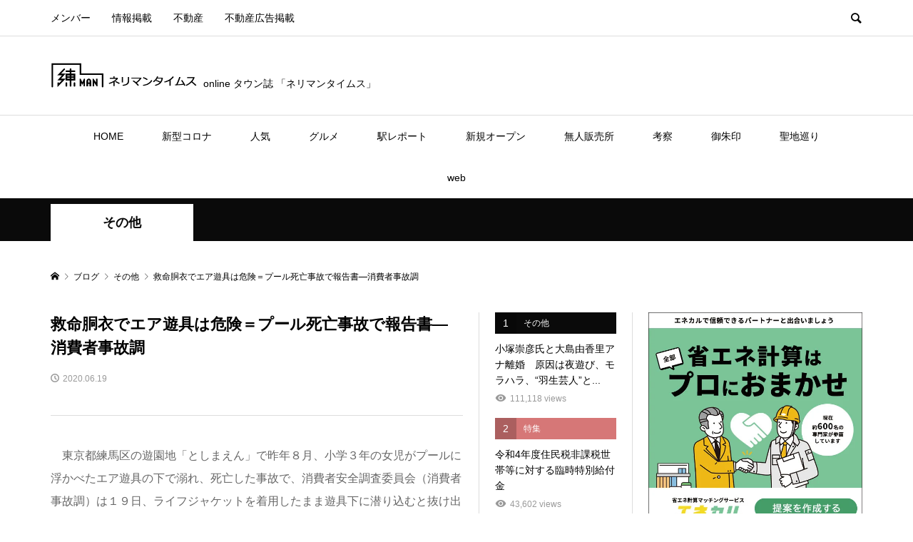

--- FILE ---
content_type: text/html; charset=UTF-8
request_url: https://nerimantimes.jp/archives/12055
body_size: 37290
content:
<!DOCTYPE html>
<html dir="ltr" lang="ja"
	prefix="og: https://ogp.me/ns#" >
<head >
<meta charset="UTF-8">
<meta name="description" content="　東京都練馬区の遊園地「としまえん」で昨年８月、小学３年の女児がプールに浮かべたエア遊具の下で溺れ、死亡した事故で、消費者安全調査委員会（消費者事故調）は１９日、ライフジャケットを着用したまま遊具下に潜り込むと抜け出せなくなることがあるとす...">
<meta name="viewport" content="width=device-width">
    <meta property="og:image" content="https://nerimantimes.jp/wp-content/themes/rumble_custom/images/nerima_ram.jpg">

<title>救命胴衣でエア遊具は危険＝プール死亡事故で報告書―消費者事故調 | 練馬区のonlineタウン誌「ネリマンタイムス」ローカルニュース</title>

		<!-- All in One SEO 4.4.1 - aioseo.com -->
		<meta name="description" content="東京都練馬区の遊園地「としまえん」で昨年８月、小学３年の女児がプールに浮かべたエア遊具の下で溺れ、死亡した事" />
		<meta name="robots" content="max-snippet:-1, max-image-preview:large, max-video-preview:-1" />
		<meta name="google-site-verification" content="ycSGEYG36WxG26bapKRcvMi-ksQq49___guPBdJZCgU" />
		<meta name="keywords" content="その他" />
		<link rel="canonical" href="https://nerimantimes.jp/archives/12055" />
		<meta name="generator" content="All in One SEO (AIOSEO) 4.4.1" />
		<meta property="og:locale" content="ja_JP" />
		<meta property="og:site_name" content="練馬区のonlineタウン誌「ネリマンタイムス」" />
		<meta property="og:type" content="article" />
		<meta property="og:title" content="救命胴衣でエア遊具は危険＝プール死亡事故で報告書―消費者事故調 | 練馬区のonlineタウン誌「ネリマンタイムス」ローカルニュース" />
		<meta property="og:description" content="東京都練馬区の遊園地「としまえん」で昨年８月、小学３年の女児がプールに浮かべたエア遊具の下で溺れ、死亡した事" />
		<meta property="og:url" content="https://nerimantimes.jp/archives/12055" />
		<meta property="article:published_time" content="2020-06-19T13:06:01+00:00" />
		<meta property="article:modified_time" content="2020-06-19T13:06:01+00:00" />
		<meta name="twitter:card" content="summary_large_image" />
		<meta name="twitter:site" content="@NerimanNews" />
		<meta name="twitter:title" content="救命胴衣でエア遊具は危険＝プール死亡事故で報告書―消費者事故調 | 練馬区のonlineタウン誌「ネリマンタイムス」ローカルニュース" />
		<meta name="twitter:description" content="東京都練馬区の遊園地「としまえん」で昨年８月、小学３年の女児がプールに浮かべたエア遊具の下で溺れ、死亡した事" />
		<script type="text/javascript" >
			window.ga=window.ga||function(){(ga.q=ga.q||[]).push(arguments)};ga.l=+new Date;
			ga('create', "UA-107526110-14", 'auto');
			ga('send', 'pageview');
		</script>
		<script async src="https://www.google-analytics.com/analytics.js"></script>
		<!-- All in One SEO -->

<link rel="alternate" title="oEmbed (JSON)" type="application/json+oembed" href="https://nerimantimes.jp/wp-json/oembed/1.0/embed?url=https%3A%2F%2Fnerimantimes.jp%2Farchives%2F12055" />
<link rel="alternate" title="oEmbed (XML)" type="text/xml+oembed" href="https://nerimantimes.jp/wp-json/oembed/1.0/embed?url=https%3A%2F%2Fnerimantimes.jp%2Farchives%2F12055&#038;format=xml" />
<style id='wp-img-auto-sizes-contain-inline-css' type='text/css'>
img:is([sizes=auto i],[sizes^="auto," i]){contain-intrinsic-size:3000px 1500px}
/*# sourceURL=wp-img-auto-sizes-contain-inline-css */
</style>
<link rel='stylesheet' id='style-css' href='https://nerimantimes.jp/wp-content/themes/rumble/style.css?ver=6.9' type='text/css' media='all' />
<link rel='stylesheet' id='my-single-css' href='https://nerimantimes.jp/wp-content/themes/rumble_custom/css/single.css?t=1741658433&#038;ver=6.9' type='text/css' media='all' />
<link rel='stylesheet' id='style2-css' href='https://nerimantimes.jp/wp-content/themes/rumble_custom/css/style.css?t=1632877238&#038;ver=6.9' type='text/css' media='all' />
<link rel='stylesheet' id='rumble-style-css' href='https://nerimantimes.jp/wp-content/themes/rumble_custom/style.css?ver=1.5.1' type='text/css' media='all' />
<link rel='stylesheet' id='rumble-responsive-css' href='https://nerimantimes.jp/wp-content/themes/rumble/responsive.css?ver=1.5.1' type='text/css' media='all' />
<link rel='stylesheet' id='custom-css' href='https://nerimantimes.jp/wp-content/themes/rumble_custom/css/custom.css?t=1655959101&#038;ver=6.9' type='text/css' media='all' />
<style id='wp-emoji-styles-inline-css' type='text/css'>

	img.wp-smiley, img.emoji {
		display: inline !important;
		border: none !important;
		box-shadow: none !important;
		height: 1em !important;
		width: 1em !important;
		margin: 0 0.07em !important;
		vertical-align: -0.1em !important;
		background: none !important;
		padding: 0 !important;
	}
/*# sourceURL=wp-emoji-styles-inline-css */
</style>
<style id='wp-block-library-inline-css' type='text/css'>
:root{--wp-block-synced-color:#7a00df;--wp-block-synced-color--rgb:122,0,223;--wp-bound-block-color:var(--wp-block-synced-color);--wp-editor-canvas-background:#ddd;--wp-admin-theme-color:#007cba;--wp-admin-theme-color--rgb:0,124,186;--wp-admin-theme-color-darker-10:#006ba1;--wp-admin-theme-color-darker-10--rgb:0,107,160.5;--wp-admin-theme-color-darker-20:#005a87;--wp-admin-theme-color-darker-20--rgb:0,90,135;--wp-admin-border-width-focus:2px}@media (min-resolution:192dpi){:root{--wp-admin-border-width-focus:1.5px}}.wp-element-button{cursor:pointer}:root .has-very-light-gray-background-color{background-color:#eee}:root .has-very-dark-gray-background-color{background-color:#313131}:root .has-very-light-gray-color{color:#eee}:root .has-very-dark-gray-color{color:#313131}:root .has-vivid-green-cyan-to-vivid-cyan-blue-gradient-background{background:linear-gradient(135deg,#00d084,#0693e3)}:root .has-purple-crush-gradient-background{background:linear-gradient(135deg,#34e2e4,#4721fb 50%,#ab1dfe)}:root .has-hazy-dawn-gradient-background{background:linear-gradient(135deg,#faaca8,#dad0ec)}:root .has-subdued-olive-gradient-background{background:linear-gradient(135deg,#fafae1,#67a671)}:root .has-atomic-cream-gradient-background{background:linear-gradient(135deg,#fdd79a,#004a59)}:root .has-nightshade-gradient-background{background:linear-gradient(135deg,#330968,#31cdcf)}:root .has-midnight-gradient-background{background:linear-gradient(135deg,#020381,#2874fc)}:root{--wp--preset--font-size--normal:16px;--wp--preset--font-size--huge:42px}.has-regular-font-size{font-size:1em}.has-larger-font-size{font-size:2.625em}.has-normal-font-size{font-size:var(--wp--preset--font-size--normal)}.has-huge-font-size{font-size:var(--wp--preset--font-size--huge)}.has-text-align-center{text-align:center}.has-text-align-left{text-align:left}.has-text-align-right{text-align:right}.has-fit-text{white-space:nowrap!important}#end-resizable-editor-section{display:none}.aligncenter{clear:both}.items-justified-left{justify-content:flex-start}.items-justified-center{justify-content:center}.items-justified-right{justify-content:flex-end}.items-justified-space-between{justify-content:space-between}.screen-reader-text{border:0;clip-path:inset(50%);height:1px;margin:-1px;overflow:hidden;padding:0;position:absolute;width:1px;word-wrap:normal!important}.screen-reader-text:focus{background-color:#ddd;clip-path:none;color:#444;display:block;font-size:1em;height:auto;left:5px;line-height:normal;padding:15px 23px 14px;text-decoration:none;top:5px;width:auto;z-index:100000}html :where(.has-border-color){border-style:solid}html :where([style*=border-top-color]){border-top-style:solid}html :where([style*=border-right-color]){border-right-style:solid}html :where([style*=border-bottom-color]){border-bottom-style:solid}html :where([style*=border-left-color]){border-left-style:solid}html :where([style*=border-width]){border-style:solid}html :where([style*=border-top-width]){border-top-style:solid}html :where([style*=border-right-width]){border-right-style:solid}html :where([style*=border-bottom-width]){border-bottom-style:solid}html :where([style*=border-left-width]){border-left-style:solid}html :where(img[class*=wp-image-]){height:auto;max-width:100%}:where(figure){margin:0 0 1em}html :where(.is-position-sticky){--wp-admin--admin-bar--position-offset:var(--wp-admin--admin-bar--height,0px)}@media screen and (max-width:600px){html :where(.is-position-sticky){--wp-admin--admin-bar--position-offset:0px}}

/*# sourceURL=wp-block-library-inline-css */
</style><style id='global-styles-inline-css' type='text/css'>
:root{--wp--preset--aspect-ratio--square: 1;--wp--preset--aspect-ratio--4-3: 4/3;--wp--preset--aspect-ratio--3-4: 3/4;--wp--preset--aspect-ratio--3-2: 3/2;--wp--preset--aspect-ratio--2-3: 2/3;--wp--preset--aspect-ratio--16-9: 16/9;--wp--preset--aspect-ratio--9-16: 9/16;--wp--preset--color--black: #000000;--wp--preset--color--cyan-bluish-gray: #abb8c3;--wp--preset--color--white: #ffffff;--wp--preset--color--pale-pink: #f78da7;--wp--preset--color--vivid-red: #cf2e2e;--wp--preset--color--luminous-vivid-orange: #ff6900;--wp--preset--color--luminous-vivid-amber: #fcb900;--wp--preset--color--light-green-cyan: #7bdcb5;--wp--preset--color--vivid-green-cyan: #00d084;--wp--preset--color--pale-cyan-blue: #8ed1fc;--wp--preset--color--vivid-cyan-blue: #0693e3;--wp--preset--color--vivid-purple: #9b51e0;--wp--preset--gradient--vivid-cyan-blue-to-vivid-purple: linear-gradient(135deg,rgb(6,147,227) 0%,rgb(155,81,224) 100%);--wp--preset--gradient--light-green-cyan-to-vivid-green-cyan: linear-gradient(135deg,rgb(122,220,180) 0%,rgb(0,208,130) 100%);--wp--preset--gradient--luminous-vivid-amber-to-luminous-vivid-orange: linear-gradient(135deg,rgb(252,185,0) 0%,rgb(255,105,0) 100%);--wp--preset--gradient--luminous-vivid-orange-to-vivid-red: linear-gradient(135deg,rgb(255,105,0) 0%,rgb(207,46,46) 100%);--wp--preset--gradient--very-light-gray-to-cyan-bluish-gray: linear-gradient(135deg,rgb(238,238,238) 0%,rgb(169,184,195) 100%);--wp--preset--gradient--cool-to-warm-spectrum: linear-gradient(135deg,rgb(74,234,220) 0%,rgb(151,120,209) 20%,rgb(207,42,186) 40%,rgb(238,44,130) 60%,rgb(251,105,98) 80%,rgb(254,248,76) 100%);--wp--preset--gradient--blush-light-purple: linear-gradient(135deg,rgb(255,206,236) 0%,rgb(152,150,240) 100%);--wp--preset--gradient--blush-bordeaux: linear-gradient(135deg,rgb(254,205,165) 0%,rgb(254,45,45) 50%,rgb(107,0,62) 100%);--wp--preset--gradient--luminous-dusk: linear-gradient(135deg,rgb(255,203,112) 0%,rgb(199,81,192) 50%,rgb(65,88,208) 100%);--wp--preset--gradient--pale-ocean: linear-gradient(135deg,rgb(255,245,203) 0%,rgb(182,227,212) 50%,rgb(51,167,181) 100%);--wp--preset--gradient--electric-grass: linear-gradient(135deg,rgb(202,248,128) 0%,rgb(113,206,126) 100%);--wp--preset--gradient--midnight: linear-gradient(135deg,rgb(2,3,129) 0%,rgb(40,116,252) 100%);--wp--preset--font-size--small: 13px;--wp--preset--font-size--medium: 20px;--wp--preset--font-size--large: 36px;--wp--preset--font-size--x-large: 42px;--wp--preset--spacing--20: 0.44rem;--wp--preset--spacing--30: 0.67rem;--wp--preset--spacing--40: 1rem;--wp--preset--spacing--50: 1.5rem;--wp--preset--spacing--60: 2.25rem;--wp--preset--spacing--70: 3.38rem;--wp--preset--spacing--80: 5.06rem;--wp--preset--shadow--natural: 6px 6px 9px rgba(0, 0, 0, 0.2);--wp--preset--shadow--deep: 12px 12px 50px rgba(0, 0, 0, 0.4);--wp--preset--shadow--sharp: 6px 6px 0px rgba(0, 0, 0, 0.2);--wp--preset--shadow--outlined: 6px 6px 0px -3px rgb(255, 255, 255), 6px 6px rgb(0, 0, 0);--wp--preset--shadow--crisp: 6px 6px 0px rgb(0, 0, 0);}:where(.is-layout-flex){gap: 0.5em;}:where(.is-layout-grid){gap: 0.5em;}body .is-layout-flex{display: flex;}.is-layout-flex{flex-wrap: wrap;align-items: center;}.is-layout-flex > :is(*, div){margin: 0;}body .is-layout-grid{display: grid;}.is-layout-grid > :is(*, div){margin: 0;}:where(.wp-block-columns.is-layout-flex){gap: 2em;}:where(.wp-block-columns.is-layout-grid){gap: 2em;}:where(.wp-block-post-template.is-layout-flex){gap: 1.25em;}:where(.wp-block-post-template.is-layout-grid){gap: 1.25em;}.has-black-color{color: var(--wp--preset--color--black) !important;}.has-cyan-bluish-gray-color{color: var(--wp--preset--color--cyan-bluish-gray) !important;}.has-white-color{color: var(--wp--preset--color--white) !important;}.has-pale-pink-color{color: var(--wp--preset--color--pale-pink) !important;}.has-vivid-red-color{color: var(--wp--preset--color--vivid-red) !important;}.has-luminous-vivid-orange-color{color: var(--wp--preset--color--luminous-vivid-orange) !important;}.has-luminous-vivid-amber-color{color: var(--wp--preset--color--luminous-vivid-amber) !important;}.has-light-green-cyan-color{color: var(--wp--preset--color--light-green-cyan) !important;}.has-vivid-green-cyan-color{color: var(--wp--preset--color--vivid-green-cyan) !important;}.has-pale-cyan-blue-color{color: var(--wp--preset--color--pale-cyan-blue) !important;}.has-vivid-cyan-blue-color{color: var(--wp--preset--color--vivid-cyan-blue) !important;}.has-vivid-purple-color{color: var(--wp--preset--color--vivid-purple) !important;}.has-black-background-color{background-color: var(--wp--preset--color--black) !important;}.has-cyan-bluish-gray-background-color{background-color: var(--wp--preset--color--cyan-bluish-gray) !important;}.has-white-background-color{background-color: var(--wp--preset--color--white) !important;}.has-pale-pink-background-color{background-color: var(--wp--preset--color--pale-pink) !important;}.has-vivid-red-background-color{background-color: var(--wp--preset--color--vivid-red) !important;}.has-luminous-vivid-orange-background-color{background-color: var(--wp--preset--color--luminous-vivid-orange) !important;}.has-luminous-vivid-amber-background-color{background-color: var(--wp--preset--color--luminous-vivid-amber) !important;}.has-light-green-cyan-background-color{background-color: var(--wp--preset--color--light-green-cyan) !important;}.has-vivid-green-cyan-background-color{background-color: var(--wp--preset--color--vivid-green-cyan) !important;}.has-pale-cyan-blue-background-color{background-color: var(--wp--preset--color--pale-cyan-blue) !important;}.has-vivid-cyan-blue-background-color{background-color: var(--wp--preset--color--vivid-cyan-blue) !important;}.has-vivid-purple-background-color{background-color: var(--wp--preset--color--vivid-purple) !important;}.has-black-border-color{border-color: var(--wp--preset--color--black) !important;}.has-cyan-bluish-gray-border-color{border-color: var(--wp--preset--color--cyan-bluish-gray) !important;}.has-white-border-color{border-color: var(--wp--preset--color--white) !important;}.has-pale-pink-border-color{border-color: var(--wp--preset--color--pale-pink) !important;}.has-vivid-red-border-color{border-color: var(--wp--preset--color--vivid-red) !important;}.has-luminous-vivid-orange-border-color{border-color: var(--wp--preset--color--luminous-vivid-orange) !important;}.has-luminous-vivid-amber-border-color{border-color: var(--wp--preset--color--luminous-vivid-amber) !important;}.has-light-green-cyan-border-color{border-color: var(--wp--preset--color--light-green-cyan) !important;}.has-vivid-green-cyan-border-color{border-color: var(--wp--preset--color--vivid-green-cyan) !important;}.has-pale-cyan-blue-border-color{border-color: var(--wp--preset--color--pale-cyan-blue) !important;}.has-vivid-cyan-blue-border-color{border-color: var(--wp--preset--color--vivid-cyan-blue) !important;}.has-vivid-purple-border-color{border-color: var(--wp--preset--color--vivid-purple) !important;}.has-vivid-cyan-blue-to-vivid-purple-gradient-background{background: var(--wp--preset--gradient--vivid-cyan-blue-to-vivid-purple) !important;}.has-light-green-cyan-to-vivid-green-cyan-gradient-background{background: var(--wp--preset--gradient--light-green-cyan-to-vivid-green-cyan) !important;}.has-luminous-vivid-amber-to-luminous-vivid-orange-gradient-background{background: var(--wp--preset--gradient--luminous-vivid-amber-to-luminous-vivid-orange) !important;}.has-luminous-vivid-orange-to-vivid-red-gradient-background{background: var(--wp--preset--gradient--luminous-vivid-orange-to-vivid-red) !important;}.has-very-light-gray-to-cyan-bluish-gray-gradient-background{background: var(--wp--preset--gradient--very-light-gray-to-cyan-bluish-gray) !important;}.has-cool-to-warm-spectrum-gradient-background{background: var(--wp--preset--gradient--cool-to-warm-spectrum) !important;}.has-blush-light-purple-gradient-background{background: var(--wp--preset--gradient--blush-light-purple) !important;}.has-blush-bordeaux-gradient-background{background: var(--wp--preset--gradient--blush-bordeaux) !important;}.has-luminous-dusk-gradient-background{background: var(--wp--preset--gradient--luminous-dusk) !important;}.has-pale-ocean-gradient-background{background: var(--wp--preset--gradient--pale-ocean) !important;}.has-electric-grass-gradient-background{background: var(--wp--preset--gradient--electric-grass) !important;}.has-midnight-gradient-background{background: var(--wp--preset--gradient--midnight) !important;}.has-small-font-size{font-size: var(--wp--preset--font-size--small) !important;}.has-medium-font-size{font-size: var(--wp--preset--font-size--medium) !important;}.has-large-font-size{font-size: var(--wp--preset--font-size--large) !important;}.has-x-large-font-size{font-size: var(--wp--preset--font-size--x-large) !important;}
/*# sourceURL=global-styles-inline-css */
</style>

<style id='classic-theme-styles-inline-css' type='text/css'>
/*! This file is auto-generated */
.wp-block-button__link{color:#fff;background-color:#32373c;border-radius:9999px;box-shadow:none;text-decoration:none;padding:calc(.667em + 2px) calc(1.333em + 2px);font-size:1.125em}.wp-block-file__button{background:#32373c;color:#fff;text-decoration:none}
/*# sourceURL=/wp-includes/css/classic-themes.min.css */
</style>
<link rel='stylesheet' id='contact-form-7-css' href='https://nerimantimes.jp/wp-content/plugins/contact-form-7/includes/css/styles.css?ver=5.7.7' type='text/css' media='all' />
<link rel='stylesheet' id='child-style-css' href='https://nerimantimes.jp/wp-content/themes/rumble_custom/style.css?ver=6.9' type='text/css' media='all' />
<link rel='stylesheet' id='rumble-slick-css' href='https://nerimantimes.jp/wp-content/themes/rumble/css/slick.min.css?ver=6.9' type='text/css' media='all' />
<link rel='stylesheet' id='tablepress-default-css' href='https://nerimantimes.jp/wp-content/tablepress-combined.min.css?ver=2' type='text/css' media='all' />
<script type="text/javascript" src="https://nerimantimes.jp/wp-includes/js/jquery/jquery.min.js?ver=3.7.1" id="jquery-core-js"></script>
<script type="text/javascript" src="https://nerimantimes.jp/wp-includes/js/jquery/jquery-migrate.min.js?ver=3.4.1" id="jquery-migrate-js"></script>
<script type="text/javascript" src="https://nerimantimes.jp/wp-content/themes/rumble_custom/js/single.js?t=1637908308&amp;ver=6.9" id="my-single-js"></script>
<link rel="https://api.w.org/" href="https://nerimantimes.jp/wp-json/" /><link rel="alternate" title="JSON" type="application/json" href="https://nerimantimes.jp/wp-json/wp/v2/posts/12055" /><link rel="EditURI" type="application/rsd+xml" title="RSD" href="https://nerimantimes.jp/xmlrpc.php?rsd" />
<meta name="generator" content="WordPress 6.9" />
<link rel='shortlink' href='https://nerimantimes.jp/?p=12055' />
<meta name="generator" content="Site Kit by Google 1.105.0" /><style>
.p-tabbar__item.is-active, .p-tabbar__item.is-active a, .p-index-carousel .slick-arrow:hover { color: #000000; }
.p-copyright, .p-tabbar, .p-headline, .p-cb__item-archive-link__button, .p-page-links a:hover, .p-page-links > span, .p-pager__item a:hover, .p-pager__item .current, .p-entry__next-page__link:hover, .p-widget .searchform::after, .p-widget-search .p-widget-search__submit, .p-widget-list__item-rank, .c-comment__form-submit:hover, c-comment__password-protected, .slick-arrow, .c-pw__btn--register, .c-pw__btn { background-color: #000000; }
.p-page-links a:hover, .p-page-links > span, .p-pager__item a:hover, .p-pager__item .current, .p-author-archive .p-headline, .p-cb__item-header { border-color: #000000; }
.c-comment__tab-item.is-active a, .c-comment__tab-item a:hover, .c-comment__tab-item.is-active p { background-color: rgba(0, 0, 0, 0.7); }
.c-comment__tab-item.is-active a:after, .c-comment__tab-item.is-active p:after { border-top-color: rgba(0, 0, 0, 0.7); }
.p-author__box, .p-entry-news__header, .p-page-links a, .p-pager__item a, .p-pager__item span { background-color: #f7f7f7; }
.p-entry__body a, .custom-html-widget a { color: #000000; }
.p-megamenu__bg, .p-global-nav .sub-menu, .p-megamenu__bg .p-float-native-ad-label__small { background-color: #0a0a0a; }
.p-megamenu a, .p-global-nav .sub-menu a { color: #ffffff !important; }
.p-megamenu a:hover, .p-megamenu li.is-active > a, .p-global-nav .sub-menu a:hover, .p-global-nav .sub-menu .current-menu-item > a { background-color: #f3f3f3; color: #f7f7f7 !important; }
.p-megamenu > ul, .p-global-nav > li.menu-item-has-children > .sub-menu { border-color: #f3f3f3; }
.p-native-ad-label, .p-float-native-ad-label, .p-float-native-ad-label__small, .p-article__native-ad-label { background-color: #999999; color: #ffffff; font-size: 11px; }
.p-header-band__item-desc { font-size: 16px; }
@media only screen and (max-width: 991px) { .p-header-band__item-desc { font-size: 14px; } }
.cat-item-1 > a, .cat-item-1 .toggle-children, .p-global-nav > li.menu-term-id-1:hover > a, .p-global-nav > li.menu-term-id-1.current-menu-item > a { color: #0a0a0a; }
.p-megamenu-term-id-1 a:hover, .p-megamenu-term-id-1 .p-megamenu__current a, .p-megamenu-term-id-1 li.is-active > a, .p-global-nav li.menu-term-id-1 > .sub-menu > li > a:hover, .p-global-nav li.menu-term-id-1 > .sub-menu > .current-menu-item > a { background-color: #0a0a0a; }
.p-category-item--1 { background-color: #0a0a0a !important; }
.p-megamenu-term-id-1 > ul, .p-global-nav > li.menu-term-id-1 > .sub-menu { border-color: #0a0a0a; }
.cat-item-2 > a, .cat-item-2 .toggle-children, .p-global-nav > li.menu-term-id-2:hover > a, .p-global-nav > li.menu-term-id-2.current-menu-item > a { color: #999999; }
.p-megamenu-term-id-2 a:hover, .p-megamenu-term-id-2 .p-megamenu__current a, .p-megamenu-term-id-2 li.is-active > a, .p-global-nav li.menu-term-id-2 > .sub-menu > li > a:hover, .p-global-nav li.menu-term-id-2 > .sub-menu > .current-menu-item > a { background-color: #999999; }
.p-category-item--2 { background-color: #999999 !important; }
.p-megamenu-term-id-2 > ul, .p-global-nav > li.menu-term-id-2 > .sub-menu { border-color: #999999; }
.cat-item-3 > a, .cat-item-3 .toggle-children, .p-global-nav > li.menu-term-id-3:hover > a, .p-global-nav > li.menu-term-id-3.current-menu-item > a { color: #b2b2b2; }
.p-megamenu-term-id-3 a:hover, .p-megamenu-term-id-3 .p-megamenu__current a, .p-megamenu-term-id-3 li.is-active > a, .p-global-nav li.menu-term-id-3 > .sub-menu > li > a:hover, .p-global-nav li.menu-term-id-3 > .sub-menu > .current-menu-item > a { background-color: #b2b2b2; }
.p-category-item--3 { background-color: #b2b2b2 !important; }
.p-megamenu-term-id-3 > ul, .p-global-nav > li.menu-term-id-3 > .sub-menu { border-color: #b2b2b2; }
.cat-item-4 > a, .cat-item-4 .toggle-children, .p-global-nav > li.menu-term-id-4:hover > a, .p-global-nav > li.menu-term-id-4.current-menu-item > a { color: #df4661; }
.p-megamenu-term-id-4 a:hover, .p-megamenu-term-id-4 .p-megamenu__current a, .p-megamenu-term-id-4 li.is-active > a, .p-global-nav li.menu-term-id-4 > .sub-menu > li > a:hover, .p-global-nav li.menu-term-id-4 > .sub-menu > .current-menu-item > a { background-color: #df4661; }
.p-category-item--4 { background-color: #df4661 !important; }
.p-megamenu-term-id-4 > ul, .p-global-nav > li.menu-term-id-4 > .sub-menu { border-color: #df4661; }
.cat-item-5 > a, .cat-item-5 .toggle-children, .p-global-nav > li.menu-term-id-5:hover > a, .p-global-nav > li.menu-term-id-5.current-menu-item > a { color: #d9a300; }
.p-megamenu-term-id-5 a:hover, .p-megamenu-term-id-5 .p-megamenu__current a, .p-megamenu-term-id-5 li.is-active > a, .p-global-nav li.menu-term-id-5 > .sub-menu > li > a:hover, .p-global-nav li.menu-term-id-5 > .sub-menu > .current-menu-item > a { background-color: #d9a300; }
.p-category-item--5 { background-color: #d9a300 !important; }
.p-megamenu-term-id-5 > ul, .p-global-nav > li.menu-term-id-5 > .sub-menu { border-color: #d9a300; }
.cat-item-16 > a, .cat-item-16 .toggle-children, .p-global-nav > li.menu-term-id-16:hover > a, .p-global-nav > li.menu-term-id-16.current-menu-item > a { color: #999999; }
.p-megamenu-term-id-16 a:hover, .p-megamenu-term-id-16 .p-megamenu__current a, .p-megamenu-term-id-16 li.is-active > a, .p-global-nav li.menu-term-id-16 > .sub-menu > li > a:hover, .p-global-nav li.menu-term-id-16 > .sub-menu > .current-menu-item > a { background-color: #999999; }
.p-category-item--16 { background-color: #999999 !important; }
.p-megamenu-term-id-16 > ul, .p-global-nav > li.menu-term-id-16 > .sub-menu { border-color: #999999; }
.cat-item-42 > a, .cat-item-42 .toggle-children, .p-global-nav > li.menu-term-id-42:hover > a, .p-global-nav > li.menu-term-id-42.current-menu-item > a { color: #999999; }
.p-megamenu-term-id-42 a:hover, .p-megamenu-term-id-42 .p-megamenu__current a, .p-megamenu-term-id-42 li.is-active > a, .p-global-nav li.menu-term-id-42 > .sub-menu > li > a:hover, .p-global-nav li.menu-term-id-42 > .sub-menu > .current-menu-item > a { background-color: #999999; }
.p-category-item--42 { background-color: #999999 !important; }
.p-megamenu-term-id-42 > ul, .p-global-nav > li.menu-term-id-42 > .sub-menu { border-color: #999999; }
.cat-item-44 > a, .cat-item-44 .toggle-children, .p-global-nav > li.menu-term-id-44:hover > a, .p-global-nav > li.menu-term-id-44.current-menu-item > a { color: #999999; }
.p-megamenu-term-id-44 a:hover, .p-megamenu-term-id-44 .p-megamenu__current a, .p-megamenu-term-id-44 li.is-active > a, .p-global-nav li.menu-term-id-44 > .sub-menu > li > a:hover, .p-global-nav li.menu-term-id-44 > .sub-menu > .current-menu-item > a { background-color: #999999; }
.p-category-item--44 { background-color: #999999 !important; }
.p-megamenu-term-id-44 > ul, .p-global-nav > li.menu-term-id-44 > .sub-menu { border-color: #999999; }
.cat-item-178 > a, .cat-item-178 .toggle-children, .p-global-nav > li.menu-term-id-178:hover > a, .p-global-nav > li.menu-term-id-178.current-menu-item > a { color: #999999; }
.p-megamenu-term-id-178 a:hover, .p-megamenu-term-id-178 .p-megamenu__current a, .p-megamenu-term-id-178 li.is-active > a, .p-global-nav li.menu-term-id-178 > .sub-menu > li > a:hover, .p-global-nav li.menu-term-id-178 > .sub-menu > .current-menu-item > a { background-color: #999999; }
.p-category-item--178 { background-color: #999999 !important; }
.p-megamenu-term-id-178 > ul, .p-global-nav > li.menu-term-id-178 > .sub-menu { border-color: #999999; }
.cat-item-186 > a, .cat-item-186 .toggle-children, .p-global-nav > li.menu-term-id-186:hover > a, .p-global-nav > li.menu-term-id-186.current-menu-item > a { color: #999999; }
.p-megamenu-term-id-186 a:hover, .p-megamenu-term-id-186 .p-megamenu__current a, .p-megamenu-term-id-186 li.is-active > a, .p-global-nav li.menu-term-id-186 > .sub-menu > li > a:hover, .p-global-nav li.menu-term-id-186 > .sub-menu > .current-menu-item > a { background-color: #999999; }
.p-category-item--186 { background-color: #999999 !important; }
.p-megamenu-term-id-186 > ul, .p-global-nav > li.menu-term-id-186 > .sub-menu { border-color: #999999; }
.cat-item-196 > a, .cat-item-196 .toggle-children, .p-global-nav > li.menu-term-id-196:hover > a, .p-global-nav > li.menu-term-id-196.current-menu-item > a { color: #999999; }
.p-megamenu-term-id-196 a:hover, .p-megamenu-term-id-196 .p-megamenu__current a, .p-megamenu-term-id-196 li.is-active > a, .p-global-nav li.menu-term-id-196 > .sub-menu > li > a:hover, .p-global-nav li.menu-term-id-196 > .sub-menu > .current-menu-item > a { background-color: #999999; }
.p-category-item--196 { background-color: #999999 !important; }
.p-megamenu-term-id-196 > ul, .p-global-nav > li.menu-term-id-196 > .sub-menu { border-color: #999999; }
.cat-item-208 > a, .cat-item-208 .toggle-children, .p-global-nav > li.menu-term-id-208:hover > a, .p-global-nav > li.menu-term-id-208.current-menu-item > a { color: #999999; }
.p-megamenu-term-id-208 a:hover, .p-megamenu-term-id-208 .p-megamenu__current a, .p-megamenu-term-id-208 li.is-active > a, .p-global-nav li.menu-term-id-208 > .sub-menu > li > a:hover, .p-global-nav li.menu-term-id-208 > .sub-menu > .current-menu-item > a { background-color: #999999; }
.p-category-item--208 { background-color: #999999 !important; }
.p-megamenu-term-id-208 > ul, .p-global-nav > li.menu-term-id-208 > .sub-menu { border-color: #999999; }
.cat-item-227 > a, .cat-item-227 .toggle-children, .p-global-nav > li.menu-term-id-227:hover > a, .p-global-nav > li.menu-term-id-227.current-menu-item > a { color: #999999; }
.p-megamenu-term-id-227 a:hover, .p-megamenu-term-id-227 .p-megamenu__current a, .p-megamenu-term-id-227 li.is-active > a, .p-global-nav li.menu-term-id-227 > .sub-menu > li > a:hover, .p-global-nav li.menu-term-id-227 > .sub-menu > .current-menu-item > a { background-color: #999999; }
.p-category-item--227 { background-color: #999999 !important; }
.p-megamenu-term-id-227 > ul, .p-global-nav > li.menu-term-id-227 > .sub-menu { border-color: #999999; }
.cat-item-249 > a, .cat-item-249 .toggle-children, .p-global-nav > li.menu-term-id-249:hover > a, .p-global-nav > li.menu-term-id-249.current-menu-item > a { color: #999999; }
.p-megamenu-term-id-249 a:hover, .p-megamenu-term-id-249 .p-megamenu__current a, .p-megamenu-term-id-249 li.is-active > a, .p-global-nav li.menu-term-id-249 > .sub-menu > li > a:hover, .p-global-nav li.menu-term-id-249 > .sub-menu > .current-menu-item > a { background-color: #999999; }
.p-category-item--249 { background-color: #999999 !important; }
.p-megamenu-term-id-249 > ul, .p-global-nav > li.menu-term-id-249 > .sub-menu { border-color: #999999; }
.cat-item-264 > a, .cat-item-264 .toggle-children, .p-global-nav > li.menu-term-id-264:hover > a, .p-global-nav > li.menu-term-id-264.current-menu-item > a { color: #999999; }
.p-megamenu-term-id-264 a:hover, .p-megamenu-term-id-264 .p-megamenu__current a, .p-megamenu-term-id-264 li.is-active > a, .p-global-nav li.menu-term-id-264 > .sub-menu > li > a:hover, .p-global-nav li.menu-term-id-264 > .sub-menu > .current-menu-item > a { background-color: #999999; }
.p-category-item--264 { background-color: #999999 !important; }
.p-megamenu-term-id-264 > ul, .p-global-nav > li.menu-term-id-264 > .sub-menu { border-color: #999999; }
.cat-item-279 > a, .cat-item-279 .toggle-children, .p-global-nav > li.menu-term-id-279:hover > a, .p-global-nav > li.menu-term-id-279.current-menu-item > a { color: #999999; }
.p-megamenu-term-id-279 a:hover, .p-megamenu-term-id-279 .p-megamenu__current a, .p-megamenu-term-id-279 li.is-active > a, .p-global-nav li.menu-term-id-279 > .sub-menu > li > a:hover, .p-global-nav li.menu-term-id-279 > .sub-menu > .current-menu-item > a { background-color: #999999; }
.p-category-item--279 { background-color: #999999 !important; }
.p-megamenu-term-id-279 > ul, .p-global-nav > li.menu-term-id-279 > .sub-menu { border-color: #999999; }
.cat-item-290 > a, .cat-item-290 .toggle-children, .p-global-nav > li.menu-term-id-290:hover > a, .p-global-nav > li.menu-term-id-290.current-menu-item > a { color: #999999; }
.p-megamenu-term-id-290 a:hover, .p-megamenu-term-id-290 .p-megamenu__current a, .p-megamenu-term-id-290 li.is-active > a, .p-global-nav li.menu-term-id-290 > .sub-menu > li > a:hover, .p-global-nav li.menu-term-id-290 > .sub-menu > .current-menu-item > a { background-color: #999999; }
.p-category-item--290 { background-color: #999999 !important; }
.p-megamenu-term-id-290 > ul, .p-global-nav > li.menu-term-id-290 > .sub-menu { border-color: #999999; }
.cat-item-342 > a, .cat-item-342 .toggle-children, .p-global-nav > li.menu-term-id-342:hover > a, .p-global-nav > li.menu-term-id-342.current-menu-item > a { color: #999999; }
.p-megamenu-term-id-342 a:hover, .p-megamenu-term-id-342 .p-megamenu__current a, .p-megamenu-term-id-342 li.is-active > a, .p-global-nav li.menu-term-id-342 > .sub-menu > li > a:hover, .p-global-nav li.menu-term-id-342 > .sub-menu > .current-menu-item > a { background-color: #999999; }
.p-category-item--342 { background-color: #999999 !important; }
.p-megamenu-term-id-342 > ul, .p-global-nav > li.menu-term-id-342 > .sub-menu { border-color: #999999; }
.cat-item-403 > a, .cat-item-403 .toggle-children, .p-global-nav > li.menu-term-id-403:hover > a, .p-global-nav > li.menu-term-id-403.current-menu-item > a { color: #999999; }
.p-megamenu-term-id-403 a:hover, .p-megamenu-term-id-403 .p-megamenu__current a, .p-megamenu-term-id-403 li.is-active > a, .p-global-nav li.menu-term-id-403 > .sub-menu > li > a:hover, .p-global-nav li.menu-term-id-403 > .sub-menu > .current-menu-item > a { background-color: #999999; }
.p-category-item--403 { background-color: #999999 !important; }
.p-megamenu-term-id-403 > ul, .p-global-nav > li.menu-term-id-403 > .sub-menu { border-color: #999999; }
.cat-item-414 > a, .cat-item-414 .toggle-children, .p-global-nav > li.menu-term-id-414:hover > a, .p-global-nav > li.menu-term-id-414.current-menu-item > a { color: #999999; }
.p-megamenu-term-id-414 a:hover, .p-megamenu-term-id-414 .p-megamenu__current a, .p-megamenu-term-id-414 li.is-active > a, .p-global-nav li.menu-term-id-414 > .sub-menu > li > a:hover, .p-global-nav li.menu-term-id-414 > .sub-menu > .current-menu-item > a { background-color: #999999; }
.p-category-item--414 { background-color: #999999 !important; }
.p-megamenu-term-id-414 > ul, .p-global-nav > li.menu-term-id-414 > .sub-menu { border-color: #999999; }
.cat-item-483 > a, .cat-item-483 .toggle-children, .p-global-nav > li.menu-term-id-483:hover > a, .p-global-nav > li.menu-term-id-483.current-menu-item > a { color: #999999; }
.p-megamenu-term-id-483 a:hover, .p-megamenu-term-id-483 .p-megamenu__current a, .p-megamenu-term-id-483 li.is-active > a, .p-global-nav li.menu-term-id-483 > .sub-menu > li > a:hover, .p-global-nav li.menu-term-id-483 > .sub-menu > .current-menu-item > a { background-color: #999999; }
.p-category-item--483 { background-color: #999999 !important; }
.p-megamenu-term-id-483 > ul, .p-global-nav > li.menu-term-id-483 > .sub-menu { border-color: #999999; }
.cat-item-626 > a, .cat-item-626 .toggle-children, .p-global-nav > li.menu-term-id-626:hover > a, .p-global-nav > li.menu-term-id-626.current-menu-item > a { color: #999999; }
.p-megamenu-term-id-626 a:hover, .p-megamenu-term-id-626 .p-megamenu__current a, .p-megamenu-term-id-626 li.is-active > a, .p-global-nav li.menu-term-id-626 > .sub-menu > li > a:hover, .p-global-nav li.menu-term-id-626 > .sub-menu > .current-menu-item > a { background-color: #999999; }
.p-category-item--626 { background-color: #999999 !important; }
.p-megamenu-term-id-626 > ul, .p-global-nav > li.menu-term-id-626 > .sub-menu { border-color: #999999; }
.cat-item-669 > a, .cat-item-669 .toggle-children, .p-global-nav > li.menu-term-id-669:hover > a, .p-global-nav > li.menu-term-id-669.current-menu-item > a { color: #999999; }
.p-megamenu-term-id-669 a:hover, .p-megamenu-term-id-669 .p-megamenu__current a, .p-megamenu-term-id-669 li.is-active > a, .p-global-nav li.menu-term-id-669 > .sub-menu > li > a:hover, .p-global-nav li.menu-term-id-669 > .sub-menu > .current-menu-item > a { background-color: #999999; }
.p-category-item--669 { background-color: #999999 !important; }
.p-megamenu-term-id-669 > ul, .p-global-nav > li.menu-term-id-669 > .sub-menu { border-color: #999999; }
.cat-item-705 > a, .cat-item-705 .toggle-children, .p-global-nav > li.menu-term-id-705:hover > a, .p-global-nav > li.menu-term-id-705.current-menu-item > a { color: #999999; }
.p-megamenu-term-id-705 a:hover, .p-megamenu-term-id-705 .p-megamenu__current a, .p-megamenu-term-id-705 li.is-active > a, .p-global-nav li.menu-term-id-705 > .sub-menu > li > a:hover, .p-global-nav li.menu-term-id-705 > .sub-menu > .current-menu-item > a { background-color: #999999; }
.p-category-item--705 { background-color: #999999 !important; }
.p-megamenu-term-id-705 > ul, .p-global-nav > li.menu-term-id-705 > .sub-menu { border-color: #999999; }
.cat-item-830 > a, .cat-item-830 .toggle-children, .p-global-nav > li.menu-term-id-830:hover > a, .p-global-nav > li.menu-term-id-830.current-menu-item > a { color: #999999; }
.p-megamenu-term-id-830 a:hover, .p-megamenu-term-id-830 .p-megamenu__current a, .p-megamenu-term-id-830 li.is-active > a, .p-global-nav li.menu-term-id-830 > .sub-menu > li > a:hover, .p-global-nav li.menu-term-id-830 > .sub-menu > .current-menu-item > a { background-color: #999999; }
.p-category-item--830 { background-color: #999999 !important; }
.p-megamenu-term-id-830 > ul, .p-global-nav > li.menu-term-id-830 > .sub-menu { border-color: #999999; }
.cat-item-831 > a, .cat-item-831 .toggle-children, .p-global-nav > li.menu-term-id-831:hover > a, .p-global-nav > li.menu-term-id-831.current-menu-item > a { color: #999999; }
.p-megamenu-term-id-831 a:hover, .p-megamenu-term-id-831 .p-megamenu__current a, .p-megamenu-term-id-831 li.is-active > a, .p-global-nav li.menu-term-id-831 > .sub-menu > li > a:hover, .p-global-nav li.menu-term-id-831 > .sub-menu > .current-menu-item > a { background-color: #999999; }
.p-category-item--831 { background-color: #999999 !important; }
.p-megamenu-term-id-831 > ul, .p-global-nav > li.menu-term-id-831 > .sub-menu { border-color: #999999; }
.cat-item-832 > a, .cat-item-832 .toggle-children, .p-global-nav > li.menu-term-id-832:hover > a, .p-global-nav > li.menu-term-id-832.current-menu-item > a { color: #999999; }
.p-megamenu-term-id-832 a:hover, .p-megamenu-term-id-832 .p-megamenu__current a, .p-megamenu-term-id-832 li.is-active > a, .p-global-nav li.menu-term-id-832 > .sub-menu > li > a:hover, .p-global-nav li.menu-term-id-832 > .sub-menu > .current-menu-item > a { background-color: #999999; }
.p-category-item--832 { background-color: #999999 !important; }
.p-megamenu-term-id-832 > ul, .p-global-nav > li.menu-term-id-832 > .sub-menu { border-color: #999999; }
.cat-item-833 > a, .cat-item-833 .toggle-children, .p-global-nav > li.menu-term-id-833:hover > a, .p-global-nav > li.menu-term-id-833.current-menu-item > a { color: #999999; }
.p-megamenu-term-id-833 a:hover, .p-megamenu-term-id-833 .p-megamenu__current a, .p-megamenu-term-id-833 li.is-active > a, .p-global-nav li.menu-term-id-833 > .sub-menu > li > a:hover, .p-global-nav li.menu-term-id-833 > .sub-menu > .current-menu-item > a { background-color: #999999; }
.p-category-item--833 { background-color: #999999 !important; }
.p-megamenu-term-id-833 > ul, .p-global-nav > li.menu-term-id-833 > .sub-menu { border-color: #999999; }
.cat-item-836 > a, .cat-item-836 .toggle-children, .p-global-nav > li.menu-term-id-836:hover > a, .p-global-nav > li.menu-term-id-836.current-menu-item > a { color: #d67777; }
.p-megamenu-term-id-836 a:hover, .p-megamenu-term-id-836 .p-megamenu__current a, .p-megamenu-term-id-836 li.is-active > a, .p-global-nav li.menu-term-id-836 > .sub-menu > li > a:hover, .p-global-nav li.menu-term-id-836 > .sub-menu > .current-menu-item > a { background-color: #d67777; }
.p-category-item--836 { background-color: #d67777 !important; }
.p-megamenu-term-id-836 > ul, .p-global-nav > li.menu-term-id-836 > .sub-menu { border-color: #d67777; }
.cat-item-837 > a, .cat-item-837 .toggle-children, .p-global-nav > li.menu-term-id-837:hover > a, .p-global-nav > li.menu-term-id-837.current-menu-item > a { color: #81d742; }
.p-megamenu-term-id-837 a:hover, .p-megamenu-term-id-837 .p-megamenu__current a, .p-megamenu-term-id-837 li.is-active > a, .p-global-nav li.menu-term-id-837 > .sub-menu > li > a:hover, .p-global-nav li.menu-term-id-837 > .sub-menu > .current-menu-item > a { background-color: #81d742; }
.p-category-item--837 { background-color: #81d742 !important; }
.p-megamenu-term-id-837 > ul, .p-global-nav > li.menu-term-id-837 > .sub-menu { border-color: #81d742; }
.cat-item-838 > a, .cat-item-838 .toggle-children, .p-global-nav > li.menu-term-id-838:hover > a, .p-global-nav > li.menu-term-id-838.current-menu-item > a { color: #eacf00; }
.p-megamenu-term-id-838 a:hover, .p-megamenu-term-id-838 .p-megamenu__current a, .p-megamenu-term-id-838 li.is-active > a, .p-global-nav li.menu-term-id-838 > .sub-menu > li > a:hover, .p-global-nav li.menu-term-id-838 > .sub-menu > .current-menu-item > a { background-color: #eacf00; }
.p-category-item--838 { background-color: #eacf00 !important; }
.p-megamenu-term-id-838 > ul, .p-global-nav > li.menu-term-id-838 > .sub-menu { border-color: #eacf00; }
.cat-item-842 > a, .cat-item-842 .toggle-children, .p-global-nav > li.menu-term-id-842:hover > a, .p-global-nav > li.menu-term-id-842.current-menu-item > a { color: #999999; }
.p-megamenu-term-id-842 a:hover, .p-megamenu-term-id-842 .p-megamenu__current a, .p-megamenu-term-id-842 li.is-active > a, .p-global-nav li.menu-term-id-842 > .sub-menu > li > a:hover, .p-global-nav li.menu-term-id-842 > .sub-menu > .current-menu-item > a { background-color: #999999; }
.p-category-item--842 { background-color: #999999 !important; }
.p-megamenu-term-id-842 > ul, .p-global-nav > li.menu-term-id-842 > .sub-menu { border-color: #999999; }
.cat-item-844 > a, .cat-item-844 .toggle-children, .p-global-nav > li.menu-term-id-844:hover > a, .p-global-nav > li.menu-term-id-844.current-menu-item > a { color: #999999; }
.p-megamenu-term-id-844 a:hover, .p-megamenu-term-id-844 .p-megamenu__current a, .p-megamenu-term-id-844 li.is-active > a, .p-global-nav li.menu-term-id-844 > .sub-menu > li > a:hover, .p-global-nav li.menu-term-id-844 > .sub-menu > .current-menu-item > a { background-color: #999999; }
.p-category-item--844 { background-color: #999999 !important; }
.p-megamenu-term-id-844 > ul, .p-global-nav > li.menu-term-id-844 > .sub-menu { border-color: #999999; }
.cat-item-845 > a, .cat-item-845 .toggle-children, .p-global-nav > li.menu-term-id-845:hover > a, .p-global-nav > li.menu-term-id-845.current-menu-item > a { color: #999999; }
.p-megamenu-term-id-845 a:hover, .p-megamenu-term-id-845 .p-megamenu__current a, .p-megamenu-term-id-845 li.is-active > a, .p-global-nav li.menu-term-id-845 > .sub-menu > li > a:hover, .p-global-nav li.menu-term-id-845 > .sub-menu > .current-menu-item > a { background-color: #999999; }
.p-category-item--845 { background-color: #999999 !important; }
.p-megamenu-term-id-845 > ul, .p-global-nav > li.menu-term-id-845 > .sub-menu { border-color: #999999; }
.cat-item-848 > a, .cat-item-848 .toggle-children, .p-global-nav > li.menu-term-id-848:hover > a, .p-global-nav > li.menu-term-id-848.current-menu-item > a { color: #999999; }
.p-megamenu-term-id-848 a:hover, .p-megamenu-term-id-848 .p-megamenu__current a, .p-megamenu-term-id-848 li.is-active > a, .p-global-nav li.menu-term-id-848 > .sub-menu > li > a:hover, .p-global-nav li.menu-term-id-848 > .sub-menu > .current-menu-item > a { background-color: #999999; }
.p-category-item--848 { background-color: #999999 !important; }
.p-megamenu-term-id-848 > ul, .p-global-nav > li.menu-term-id-848 > .sub-menu { border-color: #999999; }
.cat-item-850 > a, .cat-item-850 .toggle-children, .p-global-nav > li.menu-term-id-850:hover > a, .p-global-nav > li.menu-term-id-850.current-menu-item > a { color: #999999; }
.p-megamenu-term-id-850 a:hover, .p-megamenu-term-id-850 .p-megamenu__current a, .p-megamenu-term-id-850 li.is-active > a, .p-global-nav li.menu-term-id-850 > .sub-menu > li > a:hover, .p-global-nav li.menu-term-id-850 > .sub-menu > .current-menu-item > a { background-color: #999999; }
.p-category-item--850 { background-color: #999999 !important; }
.p-megamenu-term-id-850 > ul, .p-global-nav > li.menu-term-id-850 > .sub-menu { border-color: #999999; }
.cat-item-851 > a, .cat-item-851 .toggle-children, .p-global-nav > li.menu-term-id-851:hover > a, .p-global-nav > li.menu-term-id-851.current-menu-item > a { color: #999999; }
.p-megamenu-term-id-851 a:hover, .p-megamenu-term-id-851 .p-megamenu__current a, .p-megamenu-term-id-851 li.is-active > a, .p-global-nav li.menu-term-id-851 > .sub-menu > li > a:hover, .p-global-nav li.menu-term-id-851 > .sub-menu > .current-menu-item > a { background-color: #999999; }
.p-category-item--851 { background-color: #999999 !important; }
.p-megamenu-term-id-851 > ul, .p-global-nav > li.menu-term-id-851 > .sub-menu { border-color: #999999; }
.cat-item-852 > a, .cat-item-852 .toggle-children, .p-global-nav > li.menu-term-id-852:hover > a, .p-global-nav > li.menu-term-id-852.current-menu-item > a { color: #999999; }
.p-megamenu-term-id-852 a:hover, .p-megamenu-term-id-852 .p-megamenu__current a, .p-megamenu-term-id-852 li.is-active > a, .p-global-nav li.menu-term-id-852 > .sub-menu > li > a:hover, .p-global-nav li.menu-term-id-852 > .sub-menu > .current-menu-item > a { background-color: #999999; }
.p-category-item--852 { background-color: #999999 !important; }
.p-megamenu-term-id-852 > ul, .p-global-nav > li.menu-term-id-852 > .sub-menu { border-color: #999999; }
.cat-item-853 > a, .cat-item-853 .toggle-children, .p-global-nav > li.menu-term-id-853:hover > a, .p-global-nav > li.menu-term-id-853.current-menu-item > a { color: #999999; }
.p-megamenu-term-id-853 a:hover, .p-megamenu-term-id-853 .p-megamenu__current a, .p-megamenu-term-id-853 li.is-active > a, .p-global-nav li.menu-term-id-853 > .sub-menu > li > a:hover, .p-global-nav li.menu-term-id-853 > .sub-menu > .current-menu-item > a { background-color: #999999; }
.p-category-item--853 { background-color: #999999 !important; }
.p-megamenu-term-id-853 > ul, .p-global-nav > li.menu-term-id-853 > .sub-menu { border-color: #999999; }
.cat-item-854 > a, .cat-item-854 .toggle-children, .p-global-nav > li.menu-term-id-854:hover > a, .p-global-nav > li.menu-term-id-854.current-menu-item > a { color: #999999; }
.p-megamenu-term-id-854 a:hover, .p-megamenu-term-id-854 .p-megamenu__current a, .p-megamenu-term-id-854 li.is-active > a, .p-global-nav li.menu-term-id-854 > .sub-menu > li > a:hover, .p-global-nav li.menu-term-id-854 > .sub-menu > .current-menu-item > a { background-color: #999999; }
.p-category-item--854 { background-color: #999999 !important; }
.p-megamenu-term-id-854 > ul, .p-global-nav > li.menu-term-id-854 > .sub-menu { border-color: #999999; }
.cat-item-855 > a, .cat-item-855 .toggle-children, .p-global-nav > li.menu-term-id-855:hover > a, .p-global-nav > li.menu-term-id-855.current-menu-item > a { color: #999999; }
.p-megamenu-term-id-855 a:hover, .p-megamenu-term-id-855 .p-megamenu__current a, .p-megamenu-term-id-855 li.is-active > a, .p-global-nav li.menu-term-id-855 > .sub-menu > li > a:hover, .p-global-nav li.menu-term-id-855 > .sub-menu > .current-menu-item > a { background-color: #999999; }
.p-category-item--855 { background-color: #999999 !important; }
.p-megamenu-term-id-855 > ul, .p-global-nav > li.menu-term-id-855 > .sub-menu { border-color: #999999; }
.cat-item-856 > a, .cat-item-856 .toggle-children, .p-global-nav > li.menu-term-id-856:hover > a, .p-global-nav > li.menu-term-id-856.current-menu-item > a { color: #999999; }
.p-megamenu-term-id-856 a:hover, .p-megamenu-term-id-856 .p-megamenu__current a, .p-megamenu-term-id-856 li.is-active > a, .p-global-nav li.menu-term-id-856 > .sub-menu > li > a:hover, .p-global-nav li.menu-term-id-856 > .sub-menu > .current-menu-item > a { background-color: #999999; }
.p-category-item--856 { background-color: #999999 !important; }
.p-megamenu-term-id-856 > ul, .p-global-nav > li.menu-term-id-856 > .sub-menu { border-color: #999999; }
.cat-item-857 > a, .cat-item-857 .toggle-children, .p-global-nav > li.menu-term-id-857:hover > a, .p-global-nav > li.menu-term-id-857.current-menu-item > a { color: #999999; }
.p-megamenu-term-id-857 a:hover, .p-megamenu-term-id-857 .p-megamenu__current a, .p-megamenu-term-id-857 li.is-active > a, .p-global-nav li.menu-term-id-857 > .sub-menu > li > a:hover, .p-global-nav li.menu-term-id-857 > .sub-menu > .current-menu-item > a { background-color: #999999; }
.p-category-item--857 { background-color: #999999 !important; }
.p-megamenu-term-id-857 > ul, .p-global-nav > li.menu-term-id-857 > .sub-menu { border-color: #999999; }
.cat-item-858 > a, .cat-item-858 .toggle-children, .p-global-nav > li.menu-term-id-858:hover > a, .p-global-nav > li.menu-term-id-858.current-menu-item > a { color: #999999; }
.p-megamenu-term-id-858 a:hover, .p-megamenu-term-id-858 .p-megamenu__current a, .p-megamenu-term-id-858 li.is-active > a, .p-global-nav li.menu-term-id-858 > .sub-menu > li > a:hover, .p-global-nav li.menu-term-id-858 > .sub-menu > .current-menu-item > a { background-color: #999999; }
.p-category-item--858 { background-color: #999999 !important; }
.p-megamenu-term-id-858 > ul, .p-global-nav > li.menu-term-id-858 > .sub-menu { border-color: #999999; }
.cat-item-859 > a, .cat-item-859 .toggle-children, .p-global-nav > li.menu-term-id-859:hover > a, .p-global-nav > li.menu-term-id-859.current-menu-item > a { color: #999999; }
.p-megamenu-term-id-859 a:hover, .p-megamenu-term-id-859 .p-megamenu__current a, .p-megamenu-term-id-859 li.is-active > a, .p-global-nav li.menu-term-id-859 > .sub-menu > li > a:hover, .p-global-nav li.menu-term-id-859 > .sub-menu > .current-menu-item > a { background-color: #999999; }
.p-category-item--859 { background-color: #999999 !important; }
.p-megamenu-term-id-859 > ul, .p-global-nav > li.menu-term-id-859 > .sub-menu { border-color: #999999; }
.cat-item-860 > a, .cat-item-860 .toggle-children, .p-global-nav > li.menu-term-id-860:hover > a, .p-global-nav > li.menu-term-id-860.current-menu-item > a { color: #999999; }
.p-megamenu-term-id-860 a:hover, .p-megamenu-term-id-860 .p-megamenu__current a, .p-megamenu-term-id-860 li.is-active > a, .p-global-nav li.menu-term-id-860 > .sub-menu > li > a:hover, .p-global-nav li.menu-term-id-860 > .sub-menu > .current-menu-item > a { background-color: #999999; }
.p-category-item--860 { background-color: #999999 !important; }
.p-megamenu-term-id-860 > ul, .p-global-nav > li.menu-term-id-860 > .sub-menu { border-color: #999999; }
.cat-item-861 > a, .cat-item-861 .toggle-children, .p-global-nav > li.menu-term-id-861:hover > a, .p-global-nav > li.menu-term-id-861.current-menu-item > a { color: #999999; }
.p-megamenu-term-id-861 a:hover, .p-megamenu-term-id-861 .p-megamenu__current a, .p-megamenu-term-id-861 li.is-active > a, .p-global-nav li.menu-term-id-861 > .sub-menu > li > a:hover, .p-global-nav li.menu-term-id-861 > .sub-menu > .current-menu-item > a { background-color: #999999; }
.p-category-item--861 { background-color: #999999 !important; }
.p-megamenu-term-id-861 > ul, .p-global-nav > li.menu-term-id-861 > .sub-menu { border-color: #999999; }
.cat-item-862 > a, .cat-item-862 .toggle-children, .p-global-nav > li.menu-term-id-862:hover > a, .p-global-nav > li.menu-term-id-862.current-menu-item > a { color: #999999; }
.p-megamenu-term-id-862 a:hover, .p-megamenu-term-id-862 .p-megamenu__current a, .p-megamenu-term-id-862 li.is-active > a, .p-global-nav li.menu-term-id-862 > .sub-menu > li > a:hover, .p-global-nav li.menu-term-id-862 > .sub-menu > .current-menu-item > a { background-color: #999999; }
.p-category-item--862 { background-color: #999999 !important; }
.p-megamenu-term-id-862 > ul, .p-global-nav > li.menu-term-id-862 > .sub-menu { border-color: #999999; }
.cat-item-863 > a, .cat-item-863 .toggle-children, .p-global-nav > li.menu-term-id-863:hover > a, .p-global-nav > li.menu-term-id-863.current-menu-item > a { color: #999999; }
.p-megamenu-term-id-863 a:hover, .p-megamenu-term-id-863 .p-megamenu__current a, .p-megamenu-term-id-863 li.is-active > a, .p-global-nav li.menu-term-id-863 > .sub-menu > li > a:hover, .p-global-nav li.menu-term-id-863 > .sub-menu > .current-menu-item > a { background-color: #999999; }
.p-category-item--863 { background-color: #999999 !important; }
.p-megamenu-term-id-863 > ul, .p-global-nav > li.menu-term-id-863 > .sub-menu { border-color: #999999; }
.cat-item-864 > a, .cat-item-864 .toggle-children, .p-global-nav > li.menu-term-id-864:hover > a, .p-global-nav > li.menu-term-id-864.current-menu-item > a { color: #999999; }
.p-megamenu-term-id-864 a:hover, .p-megamenu-term-id-864 .p-megamenu__current a, .p-megamenu-term-id-864 li.is-active > a, .p-global-nav li.menu-term-id-864 > .sub-menu > li > a:hover, .p-global-nav li.menu-term-id-864 > .sub-menu > .current-menu-item > a { background-color: #999999; }
.p-category-item--864 { background-color: #999999 !important; }
.p-megamenu-term-id-864 > ul, .p-global-nav > li.menu-term-id-864 > .sub-menu { border-color: #999999; }
.cat-item-865 > a, .cat-item-865 .toggle-children, .p-global-nav > li.menu-term-id-865:hover > a, .p-global-nav > li.menu-term-id-865.current-menu-item > a { color: #999999; }
.p-megamenu-term-id-865 a:hover, .p-megamenu-term-id-865 .p-megamenu__current a, .p-megamenu-term-id-865 li.is-active > a, .p-global-nav li.menu-term-id-865 > .sub-menu > li > a:hover, .p-global-nav li.menu-term-id-865 > .sub-menu > .current-menu-item > a { background-color: #999999; }
.p-category-item--865 { background-color: #999999 !important; }
.p-megamenu-term-id-865 > ul, .p-global-nav > li.menu-term-id-865 > .sub-menu { border-color: #999999; }
.cat-item-866 > a, .cat-item-866 .toggle-children, .p-global-nav > li.menu-term-id-866:hover > a, .p-global-nav > li.menu-term-id-866.current-menu-item > a { color: #999999; }
.p-megamenu-term-id-866 a:hover, .p-megamenu-term-id-866 .p-megamenu__current a, .p-megamenu-term-id-866 li.is-active > a, .p-global-nav li.menu-term-id-866 > .sub-menu > li > a:hover, .p-global-nav li.menu-term-id-866 > .sub-menu > .current-menu-item > a { background-color: #999999; }
.p-category-item--866 { background-color: #999999 !important; }
.p-megamenu-term-id-866 > ul, .p-global-nav > li.menu-term-id-866 > .sub-menu { border-color: #999999; }
.cat-item-867 > a, .cat-item-867 .toggle-children, .p-global-nav > li.menu-term-id-867:hover > a, .p-global-nav > li.menu-term-id-867.current-menu-item > a { color: #999999; }
.p-megamenu-term-id-867 a:hover, .p-megamenu-term-id-867 .p-megamenu__current a, .p-megamenu-term-id-867 li.is-active > a, .p-global-nav li.menu-term-id-867 > .sub-menu > li > a:hover, .p-global-nav li.menu-term-id-867 > .sub-menu > .current-menu-item > a { background-color: #999999; }
.p-category-item--867 { background-color: #999999 !important; }
.p-megamenu-term-id-867 > ul, .p-global-nav > li.menu-term-id-867 > .sub-menu { border-color: #999999; }
.cat-item-868 > a, .cat-item-868 .toggle-children, .p-global-nav > li.menu-term-id-868:hover > a, .p-global-nav > li.menu-term-id-868.current-menu-item > a { color: #999999; }
.p-megamenu-term-id-868 a:hover, .p-megamenu-term-id-868 .p-megamenu__current a, .p-megamenu-term-id-868 li.is-active > a, .p-global-nav li.menu-term-id-868 > .sub-menu > li > a:hover, .p-global-nav li.menu-term-id-868 > .sub-menu > .current-menu-item > a { background-color: #999999; }
.p-category-item--868 { background-color: #999999 !important; }
.p-megamenu-term-id-868 > ul, .p-global-nav > li.menu-term-id-868 > .sub-menu { border-color: #999999; }
.cat-item-869 > a, .cat-item-869 .toggle-children, .p-global-nav > li.menu-term-id-869:hover > a, .p-global-nav > li.menu-term-id-869.current-menu-item > a { color: #999999; }
.p-megamenu-term-id-869 a:hover, .p-megamenu-term-id-869 .p-megamenu__current a, .p-megamenu-term-id-869 li.is-active > a, .p-global-nav li.menu-term-id-869 > .sub-menu > li > a:hover, .p-global-nav li.menu-term-id-869 > .sub-menu > .current-menu-item > a { background-color: #999999; }
.p-category-item--869 { background-color: #999999 !important; }
.p-megamenu-term-id-869 > ul, .p-global-nav > li.menu-term-id-869 > .sub-menu { border-color: #999999; }
.cat-item-870 > a, .cat-item-870 .toggle-children, .p-global-nav > li.menu-term-id-870:hover > a, .p-global-nav > li.menu-term-id-870.current-menu-item > a { color: #999999; }
.p-megamenu-term-id-870 a:hover, .p-megamenu-term-id-870 .p-megamenu__current a, .p-megamenu-term-id-870 li.is-active > a, .p-global-nav li.menu-term-id-870 > .sub-menu > li > a:hover, .p-global-nav li.menu-term-id-870 > .sub-menu > .current-menu-item > a { background-color: #999999; }
.p-category-item--870 { background-color: #999999 !important; }
.p-megamenu-term-id-870 > ul, .p-global-nav > li.menu-term-id-870 > .sub-menu { border-color: #999999; }
.cat-item-871 > a, .cat-item-871 .toggle-children, .p-global-nav > li.menu-term-id-871:hover > a, .p-global-nav > li.menu-term-id-871.current-menu-item > a { color: #999999; }
.p-megamenu-term-id-871 a:hover, .p-megamenu-term-id-871 .p-megamenu__current a, .p-megamenu-term-id-871 li.is-active > a, .p-global-nav li.menu-term-id-871 > .sub-menu > li > a:hover, .p-global-nav li.menu-term-id-871 > .sub-menu > .current-menu-item > a { background-color: #999999; }
.p-category-item--871 { background-color: #999999 !important; }
.p-megamenu-term-id-871 > ul, .p-global-nav > li.menu-term-id-871 > .sub-menu { border-color: #999999; }
.cat-item-872 > a, .cat-item-872 .toggle-children, .p-global-nav > li.menu-term-id-872:hover > a, .p-global-nav > li.menu-term-id-872.current-menu-item > a { color: #999999; }
.p-megamenu-term-id-872 a:hover, .p-megamenu-term-id-872 .p-megamenu__current a, .p-megamenu-term-id-872 li.is-active > a, .p-global-nav li.menu-term-id-872 > .sub-menu > li > a:hover, .p-global-nav li.menu-term-id-872 > .sub-menu > .current-menu-item > a { background-color: #999999; }
.p-category-item--872 { background-color: #999999 !important; }
.p-megamenu-term-id-872 > ul, .p-global-nav > li.menu-term-id-872 > .sub-menu { border-color: #999999; }
.cat-item-906 > a, .cat-item-906 .toggle-children, .p-global-nav > li.menu-term-id-906:hover > a, .p-global-nav > li.menu-term-id-906.current-menu-item > a { color: #999999; }
.p-megamenu-term-id-906 a:hover, .p-megamenu-term-id-906 .p-megamenu__current a, .p-megamenu-term-id-906 li.is-active > a, .p-global-nav li.menu-term-id-906 > .sub-menu > li > a:hover, .p-global-nav li.menu-term-id-906 > .sub-menu > .current-menu-item > a { background-color: #999999; }
.p-category-item--906 { background-color: #999999 !important; }
.p-megamenu-term-id-906 > ul, .p-global-nav > li.menu-term-id-906 > .sub-menu { border-color: #999999; }
.cat-item-923 > a, .cat-item-923 .toggle-children, .p-global-nav > li.menu-term-id-923:hover > a, .p-global-nav > li.menu-term-id-923.current-menu-item > a { color: #999999; }
.p-megamenu-term-id-923 a:hover, .p-megamenu-term-id-923 .p-megamenu__current a, .p-megamenu-term-id-923 li.is-active > a, .p-global-nav li.menu-term-id-923 > .sub-menu > li > a:hover, .p-global-nav li.menu-term-id-923 > .sub-menu > .current-menu-item > a { background-color: #999999; }
.p-category-item--923 { background-color: #999999 !important; }
.p-megamenu-term-id-923 > ul, .p-global-nav > li.menu-term-id-923 > .sub-menu { border-color: #999999; }
.cat-item-926 > a, .cat-item-926 .toggle-children, .p-global-nav > li.menu-term-id-926:hover > a, .p-global-nav > li.menu-term-id-926.current-menu-item > a { color: #999999; }
.p-megamenu-term-id-926 a:hover, .p-megamenu-term-id-926 .p-megamenu__current a, .p-megamenu-term-id-926 li.is-active > a, .p-global-nav li.menu-term-id-926 > .sub-menu > li > a:hover, .p-global-nav li.menu-term-id-926 > .sub-menu > .current-menu-item > a { background-color: #999999; }
.p-category-item--926 { background-color: #999999 !important; }
.p-megamenu-term-id-926 > ul, .p-global-nav > li.menu-term-id-926 > .sub-menu { border-color: #999999; }
.cat-item-936 > a, .cat-item-936 .toggle-children, .p-global-nav > li.menu-term-id-936:hover > a, .p-global-nav > li.menu-term-id-936.current-menu-item > a { color: #999999; }
.p-megamenu-term-id-936 a:hover, .p-megamenu-term-id-936 .p-megamenu__current a, .p-megamenu-term-id-936 li.is-active > a, .p-global-nav li.menu-term-id-936 > .sub-menu > li > a:hover, .p-global-nav li.menu-term-id-936 > .sub-menu > .current-menu-item > a { background-color: #999999; }
.p-category-item--936 { background-color: #999999 !important; }
.p-megamenu-term-id-936 > ul, .p-global-nav > li.menu-term-id-936 > .sub-menu { border-color: #999999; }
.cat-item-1043 > a, .cat-item-1043 .toggle-children, .p-global-nav > li.menu-term-id-1043:hover > a, .p-global-nav > li.menu-term-id-1043.current-menu-item > a { color: #999999; }
.p-megamenu-term-id-1043 a:hover, .p-megamenu-term-id-1043 .p-megamenu__current a, .p-megamenu-term-id-1043 li.is-active > a, .p-global-nav li.menu-term-id-1043 > .sub-menu > li > a:hover, .p-global-nav li.menu-term-id-1043 > .sub-menu > .current-menu-item > a { background-color: #999999; }
.p-category-item--1043 { background-color: #999999 !important; }
.p-megamenu-term-id-1043 > ul, .p-global-nav > li.menu-term-id-1043 > .sub-menu { border-color: #999999; }
.cat-item-1061 > a, .cat-item-1061 .toggle-children, .p-global-nav > li.menu-term-id-1061:hover > a, .p-global-nav > li.menu-term-id-1061.current-menu-item > a { color: #999999; }
.p-megamenu-term-id-1061 a:hover, .p-megamenu-term-id-1061 .p-megamenu__current a, .p-megamenu-term-id-1061 li.is-active > a, .p-global-nav li.menu-term-id-1061 > .sub-menu > li > a:hover, .p-global-nav li.menu-term-id-1061 > .sub-menu > .current-menu-item > a { background-color: #999999; }
.p-category-item--1061 { background-color: #999999 !important; }
.p-megamenu-term-id-1061 > ul, .p-global-nav > li.menu-term-id-1061 > .sub-menu { border-color: #999999; }
.cat-item-1087 > a, .cat-item-1087 .toggle-children, .p-global-nav > li.menu-term-id-1087:hover > a, .p-global-nav > li.menu-term-id-1087.current-menu-item > a { color: #085659; }
.p-megamenu-term-id-1087 a:hover, .p-megamenu-term-id-1087 .p-megamenu__current a, .p-megamenu-term-id-1087 li.is-active > a, .p-global-nav li.menu-term-id-1087 > .sub-menu > li > a:hover, .p-global-nav li.menu-term-id-1087 > .sub-menu > .current-menu-item > a { background-color: #085659; }
.p-category-item--1087 { background-color: #085659 !important; }
.p-megamenu-term-id-1087 > ul, .p-global-nav > li.menu-term-id-1087 > .sub-menu { border-color: #085659; }
.cat-item-1150 > a, .cat-item-1150 .toggle-children, .p-global-nav > li.menu-term-id-1150:hover > a, .p-global-nav > li.menu-term-id-1150.current-menu-item > a { color: #020000; }
.p-megamenu-term-id-1150 a:hover, .p-megamenu-term-id-1150 .p-megamenu__current a, .p-megamenu-term-id-1150 li.is-active > a, .p-global-nav li.menu-term-id-1150 > .sub-menu > li > a:hover, .p-global-nav li.menu-term-id-1150 > .sub-menu > .current-menu-item > a { background-color: #020000; }
.p-category-item--1150 { background-color: #020000 !important; }
.p-megamenu-term-id-1150 > ul, .p-global-nav > li.menu-term-id-1150 > .sub-menu { border-color: #020000; }
.cat-item-1151 > a, .cat-item-1151 .toggle-children, .p-global-nav > li.menu-term-id-1151:hover > a, .p-global-nav > li.menu-term-id-1151.current-menu-item > a { color: #999999; }
.p-megamenu-term-id-1151 a:hover, .p-megamenu-term-id-1151 .p-megamenu__current a, .p-megamenu-term-id-1151 li.is-active > a, .p-global-nav li.menu-term-id-1151 > .sub-menu > li > a:hover, .p-global-nav li.menu-term-id-1151 > .sub-menu > .current-menu-item > a { background-color: #999999; }
.p-category-item--1151 { background-color: #999999 !important; }
.p-megamenu-term-id-1151 > ul, .p-global-nav > li.menu-term-id-1151 > .sub-menu { border-color: #999999; }
.cat-item-1152 > a, .cat-item-1152 .toggle-children, .p-global-nav > li.menu-term-id-1152:hover > a, .p-global-nav > li.menu-term-id-1152.current-menu-item > a { color: #999999; }
.p-megamenu-term-id-1152 a:hover, .p-megamenu-term-id-1152 .p-megamenu__current a, .p-megamenu-term-id-1152 li.is-active > a, .p-global-nav li.menu-term-id-1152 > .sub-menu > li > a:hover, .p-global-nav li.menu-term-id-1152 > .sub-menu > .current-menu-item > a { background-color: #999999; }
.p-category-item--1152 { background-color: #999999 !important; }
.p-megamenu-term-id-1152 > ul, .p-global-nav > li.menu-term-id-1152 > .sub-menu { border-color: #999999; }
.cat-item-1153 > a, .cat-item-1153 .toggle-children, .p-global-nav > li.menu-term-id-1153:hover > a, .p-global-nav > li.menu-term-id-1153.current-menu-item > a { color: #999999; }
.p-megamenu-term-id-1153 a:hover, .p-megamenu-term-id-1153 .p-megamenu__current a, .p-megamenu-term-id-1153 li.is-active > a, .p-global-nav li.menu-term-id-1153 > .sub-menu > li > a:hover, .p-global-nav li.menu-term-id-1153 > .sub-menu > .current-menu-item > a { background-color: #999999; }
.p-category-item--1153 { background-color: #999999 !important; }
.p-megamenu-term-id-1153 > ul, .p-global-nav > li.menu-term-id-1153 > .sub-menu { border-color: #999999; }
.cat-item-1247 > a, .cat-item-1247 .toggle-children, .p-global-nav > li.menu-term-id-1247:hover > a, .p-global-nav > li.menu-term-id-1247.current-menu-item > a { color: #999999; }
.p-megamenu-term-id-1247 a:hover, .p-megamenu-term-id-1247 .p-megamenu__current a, .p-megamenu-term-id-1247 li.is-active > a, .p-global-nav li.menu-term-id-1247 > .sub-menu > li > a:hover, .p-global-nav li.menu-term-id-1247 > .sub-menu > .current-menu-item > a { background-color: #999999; }
.p-category-item--1247 { background-color: #999999 !important; }
.p-megamenu-term-id-1247 > ul, .p-global-nav > li.menu-term-id-1247 > .sub-menu { border-color: #999999; }
.cat-item-1291 > a, .cat-item-1291 .toggle-children, .p-global-nav > li.menu-term-id-1291:hover > a, .p-global-nav > li.menu-term-id-1291.current-menu-item > a { color: #d13000; }
.p-megamenu-term-id-1291 a:hover, .p-megamenu-term-id-1291 .p-megamenu__current a, .p-megamenu-term-id-1291 li.is-active > a, .p-global-nav li.menu-term-id-1291 > .sub-menu > li > a:hover, .p-global-nav li.menu-term-id-1291 > .sub-menu > .current-menu-item > a { background-color: #d13000; }
.p-category-item--1291 { background-color: #d13000 !important; }
.p-megamenu-term-id-1291 > ul, .p-global-nav > li.menu-term-id-1291 > .sub-menu { border-color: #d13000; }
.cat-item-1293 > a, .cat-item-1293 .toggle-children, .p-global-nav > li.menu-term-id-1293:hover > a, .p-global-nav > li.menu-term-id-1293.current-menu-item > a { color: #999999; }
.p-megamenu-term-id-1293 a:hover, .p-megamenu-term-id-1293 .p-megamenu__current a, .p-megamenu-term-id-1293 li.is-active > a, .p-global-nav li.menu-term-id-1293 > .sub-menu > li > a:hover, .p-global-nav li.menu-term-id-1293 > .sub-menu > .current-menu-item > a { background-color: #999999; }
.p-category-item--1293 { background-color: #999999 !important; }
.p-megamenu-term-id-1293 > ul, .p-global-nav > li.menu-term-id-1293 > .sub-menu { border-color: #999999; }
.cat-item-1296 > a, .cat-item-1296 .toggle-children, .p-global-nav > li.menu-term-id-1296:hover > a, .p-global-nav > li.menu-term-id-1296.current-menu-item > a { color: #999999; }
.p-megamenu-term-id-1296 a:hover, .p-megamenu-term-id-1296 .p-megamenu__current a, .p-megamenu-term-id-1296 li.is-active > a, .p-global-nav li.menu-term-id-1296 > .sub-menu > li > a:hover, .p-global-nav li.menu-term-id-1296 > .sub-menu > .current-menu-item > a { background-color: #999999; }
.p-category-item--1296 { background-color: #999999 !important; }
.p-megamenu-term-id-1296 > ul, .p-global-nav > li.menu-term-id-1296 > .sub-menu { border-color: #999999; }
.cat-item-1297 > a, .cat-item-1297 .toggle-children, .p-global-nav > li.menu-term-id-1297:hover > a, .p-global-nav > li.menu-term-id-1297.current-menu-item > a { color: #999999; }
.p-megamenu-term-id-1297 a:hover, .p-megamenu-term-id-1297 .p-megamenu__current a, .p-megamenu-term-id-1297 li.is-active > a, .p-global-nav li.menu-term-id-1297 > .sub-menu > li > a:hover, .p-global-nav li.menu-term-id-1297 > .sub-menu > .current-menu-item > a { background-color: #999999; }
.p-category-item--1297 { background-color: #999999 !important; }
.p-megamenu-term-id-1297 > ul, .p-global-nav > li.menu-term-id-1297 > .sub-menu { border-color: #999999; }
.cat-item-1298 > a, .cat-item-1298 .toggle-children, .p-global-nav > li.menu-term-id-1298:hover > a, .p-global-nav > li.menu-term-id-1298.current-menu-item > a { color: #999999; }
.p-megamenu-term-id-1298 a:hover, .p-megamenu-term-id-1298 .p-megamenu__current a, .p-megamenu-term-id-1298 li.is-active > a, .p-global-nav li.menu-term-id-1298 > .sub-menu > li > a:hover, .p-global-nav li.menu-term-id-1298 > .sub-menu > .current-menu-item > a { background-color: #999999; }
.p-category-item--1298 { background-color: #999999 !important; }
.p-megamenu-term-id-1298 > ul, .p-global-nav > li.menu-term-id-1298 > .sub-menu { border-color: #999999; }
.cat-item-1299 > a, .cat-item-1299 .toggle-children, .p-global-nav > li.menu-term-id-1299:hover > a, .p-global-nav > li.menu-term-id-1299.current-menu-item > a { color: #999999; }
.p-megamenu-term-id-1299 a:hover, .p-megamenu-term-id-1299 .p-megamenu__current a, .p-megamenu-term-id-1299 li.is-active > a, .p-global-nav li.menu-term-id-1299 > .sub-menu > li > a:hover, .p-global-nav li.menu-term-id-1299 > .sub-menu > .current-menu-item > a { background-color: #999999; }
.p-category-item--1299 { background-color: #999999 !important; }
.p-megamenu-term-id-1299 > ul, .p-global-nav > li.menu-term-id-1299 > .sub-menu { border-color: #999999; }
.cat-item-1333 > a, .cat-item-1333 .toggle-children, .p-global-nav > li.menu-term-id-1333:hover > a, .p-global-nav > li.menu-term-id-1333.current-menu-item > a { color: #999999; }
.p-megamenu-term-id-1333 a:hover, .p-megamenu-term-id-1333 .p-megamenu__current a, .p-megamenu-term-id-1333 li.is-active > a, .p-global-nav li.menu-term-id-1333 > .sub-menu > li > a:hover, .p-global-nav li.menu-term-id-1333 > .sub-menu > .current-menu-item > a { background-color: #999999; }
.p-category-item--1333 { background-color: #999999 !important; }
.p-megamenu-term-id-1333 > ul, .p-global-nav > li.menu-term-id-1333 > .sub-menu { border-color: #999999; }
.cat-item-1336 > a, .cat-item-1336 .toggle-children, .p-global-nav > li.menu-term-id-1336:hover > a, .p-global-nav > li.menu-term-id-1336.current-menu-item > a { color: #999999; }
.p-megamenu-term-id-1336 a:hover, .p-megamenu-term-id-1336 .p-megamenu__current a, .p-megamenu-term-id-1336 li.is-active > a, .p-global-nav li.menu-term-id-1336 > .sub-menu > li > a:hover, .p-global-nav li.menu-term-id-1336 > .sub-menu > .current-menu-item > a { background-color: #999999; }
.p-category-item--1336 { background-color: #999999 !important; }
.p-megamenu-term-id-1336 > ul, .p-global-nav > li.menu-term-id-1336 > .sub-menu { border-color: #999999; }
.cat-item-1337 > a, .cat-item-1337 .toggle-children, .p-global-nav > li.menu-term-id-1337:hover > a, .p-global-nav > li.menu-term-id-1337.current-menu-item > a { color: #999999; }
.p-megamenu-term-id-1337 a:hover, .p-megamenu-term-id-1337 .p-megamenu__current a, .p-megamenu-term-id-1337 li.is-active > a, .p-global-nav li.menu-term-id-1337 > .sub-menu > li > a:hover, .p-global-nav li.menu-term-id-1337 > .sub-menu > .current-menu-item > a { background-color: #999999; }
.p-category-item--1337 { background-color: #999999 !important; }
.p-megamenu-term-id-1337 > ul, .p-global-nav > li.menu-term-id-1337 > .sub-menu { border-color: #999999; }
.cat-item-1338 > a, .cat-item-1338 .toggle-children, .p-global-nav > li.menu-term-id-1338:hover > a, .p-global-nav > li.menu-term-id-1338.current-menu-item > a { color: #999999; }
.p-megamenu-term-id-1338 a:hover, .p-megamenu-term-id-1338 .p-megamenu__current a, .p-megamenu-term-id-1338 li.is-active > a, .p-global-nav li.menu-term-id-1338 > .sub-menu > li > a:hover, .p-global-nav li.menu-term-id-1338 > .sub-menu > .current-menu-item > a { background-color: #999999; }
.p-category-item--1338 { background-color: #999999 !important; }
.p-megamenu-term-id-1338 > ul, .p-global-nav > li.menu-term-id-1338 > .sub-menu { border-color: #999999; }
.cat-item-1341 > a, .cat-item-1341 .toggle-children, .p-global-nav > li.menu-term-id-1341:hover > a, .p-global-nav > li.menu-term-id-1341.current-menu-item > a { color: #999999; }
.p-megamenu-term-id-1341 a:hover, .p-megamenu-term-id-1341 .p-megamenu__current a, .p-megamenu-term-id-1341 li.is-active > a, .p-global-nav li.menu-term-id-1341 > .sub-menu > li > a:hover, .p-global-nav li.menu-term-id-1341 > .sub-menu > .current-menu-item > a { background-color: #999999; }
.p-category-item--1341 { background-color: #999999 !important; }
.p-megamenu-term-id-1341 > ul, .p-global-nav > li.menu-term-id-1341 > .sub-menu { border-color: #999999; }
.cat-item-1406 > a, .cat-item-1406 .toggle-children, .p-global-nav > li.menu-term-id-1406:hover > a, .p-global-nav > li.menu-term-id-1406.current-menu-item > a { color: #999999; }
.p-megamenu-term-id-1406 a:hover, .p-megamenu-term-id-1406 .p-megamenu__current a, .p-megamenu-term-id-1406 li.is-active > a, .p-global-nav li.menu-term-id-1406 > .sub-menu > li > a:hover, .p-global-nav li.menu-term-id-1406 > .sub-menu > .current-menu-item > a { background-color: #999999; }
.p-category-item--1406 { background-color: #999999 !important; }
.p-megamenu-term-id-1406 > ul, .p-global-nav > li.menu-term-id-1406 > .sub-menu { border-color: #999999; }
.cat-item-1408 > a, .cat-item-1408 .toggle-children, .p-global-nav > li.menu-term-id-1408:hover > a, .p-global-nav > li.menu-term-id-1408.current-menu-item > a { color: #999999; }
.p-megamenu-term-id-1408 a:hover, .p-megamenu-term-id-1408 .p-megamenu__current a, .p-megamenu-term-id-1408 li.is-active > a, .p-global-nav li.menu-term-id-1408 > .sub-menu > li > a:hover, .p-global-nav li.menu-term-id-1408 > .sub-menu > .current-menu-item > a { background-color: #999999; }
.p-category-item--1408 { background-color: #999999 !important; }
.p-megamenu-term-id-1408 > ul, .p-global-nav > li.menu-term-id-1408 > .sub-menu { border-color: #999999; }
.cat-item-1430 > a, .cat-item-1430 .toggle-children, .p-global-nav > li.menu-term-id-1430:hover > a, .p-global-nav > li.menu-term-id-1430.current-menu-item > a { color: #999999; }
.p-megamenu-term-id-1430 a:hover, .p-megamenu-term-id-1430 .p-megamenu__current a, .p-megamenu-term-id-1430 li.is-active > a, .p-global-nav li.menu-term-id-1430 > .sub-menu > li > a:hover, .p-global-nav li.menu-term-id-1430 > .sub-menu > .current-menu-item > a { background-color: #999999; }
.p-category-item--1430 { background-color: #999999 !important; }
.p-megamenu-term-id-1430 > ul, .p-global-nav > li.menu-term-id-1430 > .sub-menu { border-color: #999999; }
.cat-item-1436 > a, .cat-item-1436 .toggle-children, .p-global-nav > li.menu-term-id-1436:hover > a, .p-global-nav > li.menu-term-id-1436.current-menu-item > a { color: #999999; }
.p-megamenu-term-id-1436 a:hover, .p-megamenu-term-id-1436 .p-megamenu__current a, .p-megamenu-term-id-1436 li.is-active > a, .p-global-nav li.menu-term-id-1436 > .sub-menu > li > a:hover, .p-global-nav li.menu-term-id-1436 > .sub-menu > .current-menu-item > a { background-color: #999999; }
.p-category-item--1436 { background-color: #999999 !important; }
.p-megamenu-term-id-1436 > ul, .p-global-nav > li.menu-term-id-1436 > .sub-menu { border-color: #999999; }
.cat-item-1479 > a, .cat-item-1479 .toggle-children, .p-global-nav > li.menu-term-id-1479:hover > a, .p-global-nav > li.menu-term-id-1479.current-menu-item > a { color: #999999; }
.p-megamenu-term-id-1479 a:hover, .p-megamenu-term-id-1479 .p-megamenu__current a, .p-megamenu-term-id-1479 li.is-active > a, .p-global-nav li.menu-term-id-1479 > .sub-menu > li > a:hover, .p-global-nav li.menu-term-id-1479 > .sub-menu > .current-menu-item > a { background-color: #999999; }
.p-category-item--1479 { background-color: #999999 !important; }
.p-megamenu-term-id-1479 > ul, .p-global-nav > li.menu-term-id-1479 > .sub-menu { border-color: #999999; }
.cat-item-1489 > a, .cat-item-1489 .toggle-children, .p-global-nav > li.menu-term-id-1489:hover > a, .p-global-nav > li.menu-term-id-1489.current-menu-item > a { color: #999999; }
.p-megamenu-term-id-1489 a:hover, .p-megamenu-term-id-1489 .p-megamenu__current a, .p-megamenu-term-id-1489 li.is-active > a, .p-global-nav li.menu-term-id-1489 > .sub-menu > li > a:hover, .p-global-nav li.menu-term-id-1489 > .sub-menu > .current-menu-item > a { background-color: #999999; }
.p-category-item--1489 { background-color: #999999 !important; }
.p-megamenu-term-id-1489 > ul, .p-global-nav > li.menu-term-id-1489 > .sub-menu { border-color: #999999; }
.cat-item-1490 > a, .cat-item-1490 .toggle-children, .p-global-nav > li.menu-term-id-1490:hover > a, .p-global-nav > li.menu-term-id-1490.current-menu-item > a { color: #999999; }
.p-megamenu-term-id-1490 a:hover, .p-megamenu-term-id-1490 .p-megamenu__current a, .p-megamenu-term-id-1490 li.is-active > a, .p-global-nav li.menu-term-id-1490 > .sub-menu > li > a:hover, .p-global-nav li.menu-term-id-1490 > .sub-menu > .current-menu-item > a { background-color: #999999; }
.p-category-item--1490 { background-color: #999999 !important; }
.p-megamenu-term-id-1490 > ul, .p-global-nav > li.menu-term-id-1490 > .sub-menu { border-color: #999999; }
.cat-item-1491 > a, .cat-item-1491 .toggle-children, .p-global-nav > li.menu-term-id-1491:hover > a, .p-global-nav > li.menu-term-id-1491.current-menu-item > a { color: #999999; }
.p-megamenu-term-id-1491 a:hover, .p-megamenu-term-id-1491 .p-megamenu__current a, .p-megamenu-term-id-1491 li.is-active > a, .p-global-nav li.menu-term-id-1491 > .sub-menu > li > a:hover, .p-global-nav li.menu-term-id-1491 > .sub-menu > .current-menu-item > a { background-color: #999999; }
.p-category-item--1491 { background-color: #999999 !important; }
.p-megamenu-term-id-1491 > ul, .p-global-nav > li.menu-term-id-1491 > .sub-menu { border-color: #999999; }
.cat-item-1570 > a, .cat-item-1570 .toggle-children, .p-global-nav > li.menu-term-id-1570:hover > a, .p-global-nav > li.menu-term-id-1570.current-menu-item > a { color: #000000; }
.p-megamenu-term-id-1570 a:hover, .p-megamenu-term-id-1570 .p-megamenu__current a, .p-megamenu-term-id-1570 li.is-active > a, .p-global-nav li.menu-term-id-1570 > .sub-menu > li > a:hover, .p-global-nav li.menu-term-id-1570 > .sub-menu > .current-menu-item > a { background-color: #000000; }
.p-category-item--1570 { background-color: #000000 !important; }
.p-megamenu-term-id-1570 > ul, .p-global-nav > li.menu-term-id-1570 > .sub-menu { border-color: #000000; }
.cat-item-1682 > a, .cat-item-1682 .toggle-children, .p-global-nav > li.menu-term-id-1682:hover > a, .p-global-nav > li.menu-term-id-1682.current-menu-item > a { color: #a4070a; }
.p-megamenu-term-id-1682 a:hover, .p-megamenu-term-id-1682 .p-megamenu__current a, .p-megamenu-term-id-1682 li.is-active > a, .p-global-nav li.menu-term-id-1682 > .sub-menu > li > a:hover, .p-global-nav li.menu-term-id-1682 > .sub-menu > .current-menu-item > a { background-color: #a4070a; }
.p-category-item--1682 { background-color: #a4070a !important; }
.p-megamenu-term-id-1682 > ul, .p-global-nav > li.menu-term-id-1682 > .sub-menu { border-color: #a4070a; }
.cat-item-1685 > a, .cat-item-1685 .toggle-children, .p-global-nav > li.menu-term-id-1685:hover > a, .p-global-nav > li.menu-term-id-1685.current-menu-item > a { color: #56a501; }
.p-megamenu-term-id-1685 a:hover, .p-megamenu-term-id-1685 .p-megamenu__current a, .p-megamenu-term-id-1685 li.is-active > a, .p-global-nav li.menu-term-id-1685 > .sub-menu > li > a:hover, .p-global-nav li.menu-term-id-1685 > .sub-menu > .current-menu-item > a { background-color: #56a501; }
.p-category-item--1685 { background-color: #56a501 !important; }
.p-megamenu-term-id-1685 > ul, .p-global-nav > li.menu-term-id-1685 > .sub-menu { border-color: #56a501; }
.cat-item-1705 > a, .cat-item-1705 .toggle-children, .p-global-nav > li.menu-term-id-1705:hover > a, .p-global-nav > li.menu-term-id-1705.current-menu-item > a { color: #0de8e0; }
.p-megamenu-term-id-1705 a:hover, .p-megamenu-term-id-1705 .p-megamenu__current a, .p-megamenu-term-id-1705 li.is-active > a, .p-global-nav li.menu-term-id-1705 > .sub-menu > li > a:hover, .p-global-nav li.menu-term-id-1705 > .sub-menu > .current-menu-item > a { background-color: #0de8e0; }
.p-category-item--1705 { background-color: #0de8e0 !important; }
.p-megamenu-term-id-1705 > ul, .p-global-nav > li.menu-term-id-1705 > .sub-menu { border-color: #0de8e0; }
.cat-item-1740 > a, .cat-item-1740 .toggle-children, .p-global-nav > li.menu-term-id-1740:hover > a, .p-global-nav > li.menu-term-id-1740.current-menu-item > a { color: #999999; }
.p-megamenu-term-id-1740 a:hover, .p-megamenu-term-id-1740 .p-megamenu__current a, .p-megamenu-term-id-1740 li.is-active > a, .p-global-nav li.menu-term-id-1740 > .sub-menu > li > a:hover, .p-global-nav li.menu-term-id-1740 > .sub-menu > .current-menu-item > a { background-color: #999999; }
.p-category-item--1740 { background-color: #999999 !important; }
.p-megamenu-term-id-1740 > ul, .p-global-nav > li.menu-term-id-1740 > .sub-menu { border-color: #999999; }
.cat-item-1761 > a, .cat-item-1761 .toggle-children, .p-global-nav > li.menu-term-id-1761:hover > a, .p-global-nav > li.menu-term-id-1761.current-menu-item > a { color: #999999; }
.p-megamenu-term-id-1761 a:hover, .p-megamenu-term-id-1761 .p-megamenu__current a, .p-megamenu-term-id-1761 li.is-active > a, .p-global-nav li.menu-term-id-1761 > .sub-menu > li > a:hover, .p-global-nav li.menu-term-id-1761 > .sub-menu > .current-menu-item > a { background-color: #999999; }
.p-category-item--1761 { background-color: #999999 !important; }
.p-megamenu-term-id-1761 > ul, .p-global-nav > li.menu-term-id-1761 > .sub-menu { border-color: #999999; }
.cat-item-1762 > a, .cat-item-1762 .toggle-children, .p-global-nav > li.menu-term-id-1762:hover > a, .p-global-nav > li.menu-term-id-1762.current-menu-item > a { color: #d13d10; }
.p-megamenu-term-id-1762 a:hover, .p-megamenu-term-id-1762 .p-megamenu__current a, .p-megamenu-term-id-1762 li.is-active > a, .p-global-nav li.menu-term-id-1762 > .sub-menu > li > a:hover, .p-global-nav li.menu-term-id-1762 > .sub-menu > .current-menu-item > a { background-color: #d13d10; }
.p-category-item--1762 { background-color: #d13d10 !important; }
.p-megamenu-term-id-1762 > ul, .p-global-nav > li.menu-term-id-1762 > .sub-menu { border-color: #d13d10; }
.cat-item-1819 > a, .cat-item-1819 .toggle-children, .p-global-nav > li.menu-term-id-1819:hover > a, .p-global-nav > li.menu-term-id-1819.current-menu-item > a { color: #999999; }
.p-megamenu-term-id-1819 a:hover, .p-megamenu-term-id-1819 .p-megamenu__current a, .p-megamenu-term-id-1819 li.is-active > a, .p-global-nav li.menu-term-id-1819 > .sub-menu > li > a:hover, .p-global-nav li.menu-term-id-1819 > .sub-menu > .current-menu-item > a { background-color: #999999; }
.p-category-item--1819 { background-color: #999999 !important; }
.p-megamenu-term-id-1819 > ul, .p-global-nav > li.menu-term-id-1819 > .sub-menu { border-color: #999999; }
.cat-item-1855 > a, .cat-item-1855 .toggle-children, .p-global-nav > li.menu-term-id-1855:hover > a, .p-global-nav > li.menu-term-id-1855.current-menu-item > a { color: #ef1f10; }
.p-megamenu-term-id-1855 a:hover, .p-megamenu-term-id-1855 .p-megamenu__current a, .p-megamenu-term-id-1855 li.is-active > a, .p-global-nav li.menu-term-id-1855 > .sub-menu > li > a:hover, .p-global-nav li.menu-term-id-1855 > .sub-menu > .current-menu-item > a { background-color: #ef1f10; }
.p-category-item--1855 { background-color: #ef1f10 !important; }
.p-megamenu-term-id-1855 > ul, .p-global-nav > li.menu-term-id-1855 > .sub-menu { border-color: #ef1f10; }
.cat-item-1856 > a, .cat-item-1856 .toggle-children, .p-global-nav > li.menu-term-id-1856:hover > a, .p-global-nav > li.menu-term-id-1856.current-menu-item > a { color: #005860; }
.p-megamenu-term-id-1856 a:hover, .p-megamenu-term-id-1856 .p-megamenu__current a, .p-megamenu-term-id-1856 li.is-active > a, .p-global-nav li.menu-term-id-1856 > .sub-menu > li > a:hover, .p-global-nav li.menu-term-id-1856 > .sub-menu > .current-menu-item > a { background-color: #005860; }
.p-category-item--1856 { background-color: #005860 !important; }
.p-megamenu-term-id-1856 > ul, .p-global-nav > li.menu-term-id-1856 > .sub-menu { border-color: #005860; }
.cat-item-1857 > a, .cat-item-1857 .toggle-children, .p-global-nav > li.menu-term-id-1857:hover > a, .p-global-nav > li.menu-term-id-1857.current-menu-item > a { color: #753413; }
.p-megamenu-term-id-1857 a:hover, .p-megamenu-term-id-1857 .p-megamenu__current a, .p-megamenu-term-id-1857 li.is-active > a, .p-global-nav li.menu-term-id-1857 > .sub-menu > li > a:hover, .p-global-nav li.menu-term-id-1857 > .sub-menu > .current-menu-item > a { background-color: #753413; }
.p-category-item--1857 { background-color: #753413 !important; }
.p-megamenu-term-id-1857 > ul, .p-global-nav > li.menu-term-id-1857 > .sub-menu { border-color: #753413; }
.cat-item-1890 > a, .cat-item-1890 .toggle-children, .p-global-nav > li.menu-term-id-1890:hover > a, .p-global-nav > li.menu-term-id-1890.current-menu-item > a { color: #23dbcf; }
.p-megamenu-term-id-1890 a:hover, .p-megamenu-term-id-1890 .p-megamenu__current a, .p-megamenu-term-id-1890 li.is-active > a, .p-global-nav li.menu-term-id-1890 > .sub-menu > li > a:hover, .p-global-nav li.menu-term-id-1890 > .sub-menu > .current-menu-item > a { background-color: #23dbcf; }
.p-category-item--1890 { background-color: #23dbcf !important; }
.p-megamenu-term-id-1890 > ul, .p-global-nav > li.menu-term-id-1890 > .sub-menu { border-color: #23dbcf; }
.cat-item-1891 > a, .cat-item-1891 .toggle-children, .p-global-nav > li.menu-term-id-1891:hover > a, .p-global-nav > li.menu-term-id-1891.current-menu-item > a { color: #7418a5; }
.p-megamenu-term-id-1891 a:hover, .p-megamenu-term-id-1891 .p-megamenu__current a, .p-megamenu-term-id-1891 li.is-active > a, .p-global-nav li.menu-term-id-1891 > .sub-menu > li > a:hover, .p-global-nav li.menu-term-id-1891 > .sub-menu > .current-menu-item > a { background-color: #7418a5; }
.p-category-item--1891 { background-color: #7418a5 !important; }
.p-megamenu-term-id-1891 > ul, .p-global-nav > li.menu-term-id-1891 > .sub-menu { border-color: #7418a5; }
.cat-item-1892 > a, .cat-item-1892 .toggle-children, .p-global-nav > li.menu-term-id-1892:hover > a, .p-global-nav > li.menu-term-id-1892.current-menu-item > a { color: #34a866; }
.p-megamenu-term-id-1892 a:hover, .p-megamenu-term-id-1892 .p-megamenu__current a, .p-megamenu-term-id-1892 li.is-active > a, .p-global-nav li.menu-term-id-1892 > .sub-menu > li > a:hover, .p-global-nav li.menu-term-id-1892 > .sub-menu > .current-menu-item > a { background-color: #34a866; }
.p-category-item--1892 { background-color: #34a866 !important; }
.p-megamenu-term-id-1892 > ul, .p-global-nav > li.menu-term-id-1892 > .sub-menu { border-color: #34a866; }
.cat-item-1893 > a, .cat-item-1893 .toggle-children, .p-global-nav > li.menu-term-id-1893:hover > a, .p-global-nav > li.menu-term-id-1893.current-menu-item > a { color: #999999; }
.p-megamenu-term-id-1893 a:hover, .p-megamenu-term-id-1893 .p-megamenu__current a, .p-megamenu-term-id-1893 li.is-active > a, .p-global-nav li.menu-term-id-1893 > .sub-menu > li > a:hover, .p-global-nav li.menu-term-id-1893 > .sub-menu > .current-menu-item > a { background-color: #999999; }
.p-category-item--1893 { background-color: #999999 !important; }
.p-megamenu-term-id-1893 > ul, .p-global-nav > li.menu-term-id-1893 > .sub-menu { border-color: #999999; }
.cat-item-1933 > a, .cat-item-1933 .toggle-children, .p-global-nav > li.menu-term-id-1933:hover > a, .p-global-nav > li.menu-term-id-1933.current-menu-item > a { color: #999999; }
.p-megamenu-term-id-1933 a:hover, .p-megamenu-term-id-1933 .p-megamenu__current a, .p-megamenu-term-id-1933 li.is-active > a, .p-global-nav li.menu-term-id-1933 > .sub-menu > li > a:hover, .p-global-nav li.menu-term-id-1933 > .sub-menu > .current-menu-item > a { background-color: #999999; }
.p-category-item--1933 { background-color: #999999 !important; }
.p-megamenu-term-id-1933 > ul, .p-global-nav > li.menu-term-id-1933 > .sub-menu { border-color: #999999; }
.cat-item-2059 > a, .cat-item-2059 .toggle-children, .p-global-nav > li.menu-term-id-2059:hover > a, .p-global-nav > li.menu-term-id-2059.current-menu-item > a { color: #999999; }
.p-megamenu-term-id-2059 a:hover, .p-megamenu-term-id-2059 .p-megamenu__current a, .p-megamenu-term-id-2059 li.is-active > a, .p-global-nav li.menu-term-id-2059 > .sub-menu > li > a:hover, .p-global-nav li.menu-term-id-2059 > .sub-menu > .current-menu-item > a { background-color: #999999; }
.p-category-item--2059 { background-color: #999999 !important; }
.p-megamenu-term-id-2059 > ul, .p-global-nav > li.menu-term-id-2059 > .sub-menu { border-color: #999999; }
.cat-item-2067 > a, .cat-item-2067 .toggle-children, .p-global-nav > li.menu-term-id-2067:hover > a, .p-global-nav > li.menu-term-id-2067.current-menu-item > a { color: #999999; }
.p-megamenu-term-id-2067 a:hover, .p-megamenu-term-id-2067 .p-megamenu__current a, .p-megamenu-term-id-2067 li.is-active > a, .p-global-nav li.menu-term-id-2067 > .sub-menu > li > a:hover, .p-global-nav li.menu-term-id-2067 > .sub-menu > .current-menu-item > a { background-color: #999999; }
.p-category-item--2067 { background-color: #999999 !important; }
.p-megamenu-term-id-2067 > ul, .p-global-nav > li.menu-term-id-2067 > .sub-menu { border-color: #999999; }
.cat-item-2119 > a, .cat-item-2119 .toggle-children, .p-global-nav > li.menu-term-id-2119:hover > a, .p-global-nav > li.menu-term-id-2119.current-menu-item > a { color: #999999; }
.p-megamenu-term-id-2119 a:hover, .p-megamenu-term-id-2119 .p-megamenu__current a, .p-megamenu-term-id-2119 li.is-active > a, .p-global-nav li.menu-term-id-2119 > .sub-menu > li > a:hover, .p-global-nav li.menu-term-id-2119 > .sub-menu > .current-menu-item > a { background-color: #999999; }
.p-category-item--2119 { background-color: #999999 !important; }
.p-megamenu-term-id-2119 > ul, .p-global-nav > li.menu-term-id-2119 > .sub-menu { border-color: #999999; }
body { font-family: Verdana, "Hiragino Kaku Gothic ProN", "ヒラギノ角ゴ ProN W3", "メイリオ", Meiryo, sans-serif; }
.p-logo, .p-entry__title, .p-headline, .p-page-header__title, .p-index-slider__item-catch, .p-widget__title, .p-cb__item-headline {
font-family: Segoe UI, "Hiragino Kaku Gothic ProN", "ヒラギノ角ゴ ProN W3", "メイリオ", Meiryo, sans-serif;
}
.c-load--type3 i { background: #000000; }
.p-hover-effect--type1:hover img { -webkit-transform: scale(1.2) rotate(2deg); transform: scale(1.2) rotate(2deg); }
.p-hover-effect--type2 img { margin-left: -8px; }
.p-hover-effect--type2:hover img { margin-left: 8px; }
.p-hover-effect--type2:hover .p-hover-effect__image { background: #000000; }
.p-hover-effect--type2:hover img { opacity: 0.5 }
.p-hover-effect--type3:hover .p-hover-effect__image { background: #000000; }
.p-hover-effect--type3:hover img { opacity: 0.5; }
.p-entry__title { font-size: 22px; }
.p-entry__title, .p-article__title { color: #000000 }
.p-entry__body { font-size: 16px; }
.p-entry__body, .p-author__desc, .p-blog-archive__item-excerpt { color: #666666; }
.p-entry-news__title { font-size: 24px; }
.p-entry-news__title, .p-article-news__title { color: #000000 }
.p-entry-news__body { color: #666666; font-size: 16px; }
body.l-header__fix .is-header-fixed .l-header__bar { background: rgba(255, 255, 255, 0.8); }
.l-header a, .p-global-nav > li > a { color: #000000; }
.p-logo__header--text a { font-size: 32px; }
.p-logo__footer--text a { font-size: 32px; }
@media only screen and (max-width: 991px) {
	.l-header__bar--mobile { background-color: rgba(255, 255, 255, 0.8); }
	.p-logo__header--mobile.p-logo__header--text a { font-size: 24px; }
	.p-global-nav { background-color: rgba(10,10,10, 0.8); }
	.p-global-nav a, .p-global-nav .sub-menu a, .p-global-nav .menu-item-has-children > a > span::before { color: #ffffff !important; }
	.p-logo__footer--mobile.p-logo__footer--text a { font-size: 24px; }
	.p-entry__title { font-size: 16px; }
	.p-entry__body { font-size: 14px; }
	.p-entry-news__title { font-size: 18px; }
	.p-entry-news__body { font-size: 14px; }
}
</style>

<!-- Google AdSense スニペット (Site Kit が追加) -->
<meta name="google-adsense-platform-account" content="ca-host-pub-2644536267352236">
<meta name="google-adsense-platform-domain" content="sitekit.withgoogle.com">
<!-- (ここまで) Google AdSense スニペット (Site Kit が追加) -->
<style type="text/css">.recentcomments a{display:inline !important;padding:0 !important;margin:0 !important;}</style><style type="text/css">

</style>
    <!-- アドセンス広告を表示するための共通コード -->
    <script async src="https://pagead2.googlesyndication.com/pagead/js/adsbygoogle.js?client=ca-pub-3650002748354729"
             crossorigin="anonymous"></script>
</head>
<body class="wp-singular post-template-default single single-post postid-12055 single-format-standard wp-theme-rumble wp-child-theme-rumble_custom is-responsive l-header__fix l-header__fix--mobile">
<div id="site_loader_overlay">
	<div id="site_loader_animation" class="c-load--type3">
				<i></i><i></i><i></i><i></i>
			</div>
</div>
<div id="site_wrap">
	<header id="js-header" class="l-header">
		<div class="p-header__logo--mobile l-header__bar--mobile">
			<div class="p-logo p-logo__header--mobile p-logo__header--retina">
				<a href="https://nerimantimes.jp/"><img src="https://nerimantimes.jp/wp-content/uploads/2020/05/nerimantimes-logo3.png" alt="練馬区のonlineタウン誌「ネリマンタイムス」ローカルニュース" width="73" height="47">
                    <span class="el_h1_s">online タウン誌 <br>「ネリマンタイムス」</span>
                </a>
			</div>
			<a href="#" id="js-menu-button" class="p-menu-button c-menu-button"></a>
		</div>
		<div class="p-header__top u-clearfix">
			<div class="l-inner">
<nav class="menu-%e3%83%98%e3%83%83%e3%83%80%e3%83%bc%e3%83%a1%e3%83%8b%e3%83%a5%e3%83%bc-container"><ul id="menu-%e3%83%98%e3%83%83%e3%83%80%e3%83%bc%e3%83%a1%e3%83%8b%e3%83%a5%e3%83%bc" class="p-header-nav"><li id="menu-item-11105" class="menu-item menu-item-type-post_type menu-item-object-page menu-item-11105"><a href="https://nerimantimes.jp/members">メンバー<span></span></a></li>
<li id="menu-item-30408" class="menu-item menu-item-type-post_type menu-item-object-news menu-item-30408"><a href="https://nerimantimes.jp/archives/news/pr">情報掲載<span></span></a></li>
<li id="menu-item-34565" class="menu-item menu-item-type-custom menu-item-object-custom menu-item-34565"><a href="https://nerimantimes.jp/real-estate">不動産<span></span></a></li>
<li id="menu-item-34566" class="menu-item menu-item-type-custom menu-item-object-custom menu-item-34566"><a href="https://nerimantimes.jp/real-estate-company">不動産広告掲載<span></span></a></li>
</ul></nav>
				<div class="u-right">
					<div class="p-header-search">
						<form action="https://nerimantimes.jp/" method="get">
							<input type="text" name="s" value="" class="p-header-search__input" placeholder="SEARCH">
						</form>
						<a href="#" id="js-search-button" class="p-search-button c-search-button"></a>
					</div>
				</div>
			</div>
		</div>
		<div class="p-header__logo has-ad">
			<div class="l-inner">
				<div class="p-logo p-logo__header p-logo__header--retina">
					<a href="https://nerimantimes.jp/"><img src="https://nerimantimes.jp/wp-content/uploads/2020/05/nerimantimes-logo2.png" alt="練馬区のonlineタウン誌「ネリマンタイムス」ローカルニュース" width="210">
                        <span class="el_h1">online タウン誌 「ネリマンタイムス」</span>
                    </a>
				</div>
				<div class="p-header__ad"><!-- ネリマンタイムスのヘッダー右 -->
<ins class="adsbygoogle"
     style="display:inline-block;width:400px;height:90px"
     data-ad-client="ca-pub-3650002748354729"
     data-ad-slot="4317433276"></ins>
<script>
window.onload = function() {
     (adsbygoogle = window.adsbygoogle || []).push({});
};
</script>

</div>
			</div>
		</div>
<nav class="p-header__gnav l-header__bar"><ul id="js-global-nav" class="l-inner p-global-nav u-clearfix">
<li class="p-header-search--mobile"><form action="https://nerimantimes.jp/" method="get"><input type="text" name="s" value="" class="p-header-search__input" placeholder="SEARCH"><input type="submit" value="&#xe915;" class="p-header-search__submit"></form></li>
<li id="menu-item-3544" class="menu-item menu-item-type-custom menu-item-object-custom menu-item-home menu-item-3544"><a href="https://nerimantimes.jp">HOME<span></span></a></li>
<li id="menu-item-11231" class="menu-item menu-item-type-taxonomy menu-item-object-category menu-item-11231 menu-term-id-842"><a href="https://nerimantimes.jp/archives/category/covid-19">新型コロナ<span></span></a></li>
<li id="menu-item-11114" class="menu-item menu-item-type-custom menu-item-object-custom menu-item-has-children menu-item-11114 menu-megamenu"><a>人気<span></span></a>
<ul class="sub-menu">
	<li id="menu-item-11113" class="menu-item menu-item-type-taxonomy menu-item-object-category menu-item-11113"><a href="https://nerimantimes.jp/archives/category/administrativepublicrelations">行政広報<span></span></a></li>
	<li id="menu-item-11112" class="menu-item menu-item-type-taxonomy menu-item-object-category menu-item-11112"><a href="https://nerimantimes.jp/archives/category/nerimawardassembly">練馬区議会<span></span></a></li>
	<li id="menu-item-11111" class="menu-item menu-item-type-taxonomy menu-item-object-category menu-item-11111"><a href="https://nerimantimes.jp/archives/category/parenting">子育て<span></span></a></li>
	<li id="menu-item-11110" class="menu-item menu-item-type-taxonomy menu-item-object-category menu-item-11110"><a href="https://nerimantimes.jp/archives/category/care">介護<span></span></a></li>
</ul>
</li>
<li id="menu-item-11115" class="menu-item menu-item-type-taxonomy menu-item-object-category menu-item-has-children menu-item-11115 menu-term-id-4"><a href="https://nerimantimes.jp/archives/category/gourmet">グルメ<span></span></a>
<ul class="sub-menu">
	<li id="menu-item-11118" class="menu-item menu-item-type-taxonomy menu-item-object-category menu-item-11118"><a href="https://nerimantimes.jp/archives/category/gourmet/sushi">寿司<span></span></a></li>
	<li id="menu-item-11117" class="menu-item menu-item-type-taxonomy menu-item-object-category menu-item-11117"><a href="https://nerimantimes.jp/archives/category/gourmet/ramen">ラーメン<span></span></a></li>
	<li id="menu-item-11119" class="menu-item menu-item-type-taxonomy menu-item-object-category menu-item-11119"><a href="https://nerimantimes.jp/archives/category/gourmet/soba">蕎麦<span></span></a></li>
	<li id="menu-item-11116" class="menu-item menu-item-type-taxonomy menu-item-object-category menu-item-11116"><a href="https://nerimantimes.jp/archives/category/gourmet/bread">パン/ベーカリー<span></span></a></li>
	<li id="menu-item-11308" class="menu-item menu-item-type-taxonomy menu-item-object-category menu-item-11308"><a href="https://nerimantimes.jp/archives/category/gourmet/29">焼肉<span></span></a></li>
</ul>
</li>
<li id="menu-item-11353" class="menu-item menu-item-type-taxonomy menu-item-object-category menu-item-has-children menu-item-11353 menu-term-id-626 menu-megamenu"><a href="https://nerimantimes.jp/archives/category/reports">駅レポート<span></span></a>
<ul class="sub-menu">
	<li id="menu-item-11356" class="menu-item menu-item-type-taxonomy menu-item-object-category menu-item-11356"><a href="https://nerimantimes.jp/archives/category/ooizumigakuen">大泉学園駅<span></span></a></li>
	<li id="menu-item-11360" class="menu-item menu-item-type-taxonomy menu-item-object-category menu-item-11360"><a href="https://nerimantimes.jp/archives/category/kamisyakuziieki">上石神井駅<span></span></a></li>
	<li id="menu-item-11358" class="menu-item menu-item-type-taxonomy menu-item-object-category menu-item-11358"><a href="https://nerimantimes.jp/archives/category/toshimaeneki">豊島園駅<span></span></a></li>
	<li id="menu-item-11359" class="menu-item menu-item-type-taxonomy menu-item-object-category menu-item-11359"><a href="https://nerimantimes.jp/archives/category/toritsukaseieki">都立家政駅<span></span></a></li>
	<li id="menu-item-11361" class="menu-item menu-item-type-taxonomy menu-item-object-category menu-item-11361"><a href="https://nerimantimes.jp/archives/category/shimoakatsukaeki">下赤塚駅<span></span></a></li>
	<li id="menu-item-11362" class="menu-item menu-item-type-taxonomy menu-item-object-category menu-item-11362"><a href="https://nerimantimes.jp/archives/category/nakamurabashieki">中村橋駅<span></span></a></li>
	<li id="menu-item-11363" class="menu-item menu-item-type-taxonomy menu-item-object-category menu-item-11363"><a href="https://nerimantimes.jp/archives/category/iogieki">井荻駅<span></span></a></li>
	<li id="menu-item-11364" class="menu-item menu-item-type-taxonomy menu-item-object-category menu-item-11364"><a href="https://nerimantimes.jp/archives/category/houyaeki">保谷駅<span></span></a></li>
	<li id="menu-item-11365" class="menu-item menu-item-type-taxonomy menu-item-object-category menu-item-11365"><a href="https://nerimantimes.jp/archives/category/hikarigaokaeki">光が丘駅<span></span></a></li>
	<li id="menu-item-11366" class="menu-item menu-item-type-taxonomy menu-item-object-category menu-item-11366"><a href="https://nerimantimes.jp/archives/category/fujimidaieki">富士見台駅<span></span></a></li>
	<li id="menu-item-11367" class="menu-item menu-item-type-taxonomy menu-item-object-category menu-item-11367"><a href="https://nerimantimes.jp/archives/category/kotakemukaiharaeki">小竹向原駅<span></span></a></li>
	<li id="menu-item-11368" class="menu-item menu-item-type-taxonomy menu-item-object-category menu-item-11368"><a href="https://nerimantimes.jp/archives/category/heiwadaieki">平和台駅<span></span></a></li>
	<li id="menu-item-11369" class="menu-item menu-item-type-taxonomy menu-item-object-category menu-item-11369"><a href="https://nerimantimes.jp/archives/category/shinekodaeki">新江古田駅<span></span></a></li>
	<li id="menu-item-11370" class="menu-item menu-item-type-taxonomy menu-item-object-category menu-item-11370"><a href="https://nerimantimes.jp/archives/category/higashifushimieki">東伏見駅<span></span></a></li>
	<li id="menu-item-11371" class="menu-item menu-item-type-taxonomy menu-item-object-category menu-item-11371"><a href="https://nerimantimes.jp/archives/category/sakuradaieki">桜台駅<span></span></a></li>
	<li id="menu-item-11372" class="menu-item menu-item-type-taxonomy menu-item-object-category menu-item-11372"><a href="https://nerimantimes.jp/archives/category/musashisekieki">武蔵関駅<span></span></a></li>
	<li id="menu-item-11373" class="menu-item menu-item-type-taxonomy menu-item-object-category menu-item-11373"><a href="https://nerimantimes.jp/archives/category/hikawadaieki">氷川台駅<span></span></a></li>
	<li id="menu-item-11374" class="menu-item menu-item-type-taxonomy menu-item-object-category menu-item-11374"><a href="https://nerimantimes.jp/archives/category/ekodaeki">江古田駅<span></span></a></li>
	<li id="menu-item-11375" class="menu-item menu-item-type-taxonomy menu-item-object-category menu-item-11375"><a href="https://nerimantimes.jp/archives/category/numabukuroeki">沼袋駅<span></span></a></li>
	<li id="menu-item-11376" class="menu-item menu-item-type-taxonomy menu-item-object-category menu-item-11376"><a href="https://nerimantimes.jp/archives/category/suakujiikoueneki">石神井公園駅<span></span></a></li>
	<li id="menu-item-11377" class="menu-item menu-item-type-taxonomy menu-item-object-category menu-item-11377"><a href="https://nerimantimes.jp/archives/category/nerimakasugadaieki">練馬春日町駅<span></span></a></li>
	<li id="menu-item-11378" class="menu-item menu-item-type-taxonomy menu-item-object-category menu-item-11378"><a href="https://nerimantimes.jp/archives/category/nerimaeki">練馬駅<span></span></a></li>
	<li id="menu-item-11379" class="menu-item menu-item-type-taxonomy menu-item-object-category menu-item-11379"><a href="https://nerimantimes.jp/archives/category/nerimatakanodaieki">練馬高野台駅<span></span></a></li>
</ul>
</li>
<li id="menu-item-17435" class="menu-item menu-item-type-taxonomy menu-item-object-category menu-item-17435 menu-term-id-838"><a href="https://nerimantimes.jp/archives/category/open-close">新規オープン<span></span></a></li>
<li id="menu-item-17436" class="menu-item menu-item-type-taxonomy menu-item-object-category menu-item-17436 menu-term-id-926"><a href="https://nerimantimes.jp/archives/category/unmanned-sales">無人販売所<span></span></a></li>
<li id="menu-item-22528" class="menu-item menu-item-type-taxonomy menu-item-object-category menu-item-22528 menu-term-id-1061"><a href="https://nerimantimes.jp/archives/category/consideration">考察<span></span></a></li>
<li id="menu-item-18952" class="menu-item menu-item-type-taxonomy menu-item-object-category menu-item-18952 menu-term-id-42"><a href="https://nerimantimes.jp/archives/category/godpaper">御朱印<span></span></a></li>
<li id="menu-item-18950" class="menu-item menu-item-type-taxonomy menu-item-object-category menu-item-18950 menu-term-id-1087"><a href="https://nerimantimes.jp/archives/category/sanctuary">聖地巡り<span></span></a></li>
<li id="menu-item-20515" class="menu-item menu-item-type-taxonomy menu-item-object-category menu-item-20515 menu-term-id-1150"><a href="https://nerimantimes.jp/archives/category/web">web<span></span></a></li>
</ul></nav>
		<div id="p-megamenu--11114" class="p-megamenu p-megamenu--type3">
			<ul class="l-inner p-megamenu__bg">
				<li class="is-active">
					<a href="https://nerimantimes.jp/archives/category/administrativepublicrelations">行政広報</a>
					<ul class="sub-menu p-megamenu__bg">
						<li><a class="p-hover-effect--type1" href="https://nerimantimes.jp/archives/29906"><div class="p-megamenu__image p-hover-effect__image js-object-fit-cover"><img src="https://nerimantimes.jp/wp-content/uploads/2022/07/2022071001-600x403.png" alt=""></div>【東京都限定】事業復活支援金等を受給した都内中...</a></li>
						<li><a class="p-hover-effect--type1" href="https://nerimantimes.jp/archives/15471"><div class="p-megamenu__image p-hover-effect__image js-object-fit-cover"><img src="https://nerimantimes.jp/wp-content/themes/rumble/img/no-image-600x420.gif" alt=""></div>どんぐり山憩いの森公園（どんぐり山の森緑地）の...</a></li>
						<li><a class="p-hover-effect--type1" href="https://nerimantimes.jp/archives/15472"><div class="p-megamenu__image p-hover-effect__image js-object-fit-cover"><img src="https://nerimantimes.jp/wp-content/themes/rumble/img/no-image-600x420.gif" alt=""></div>練馬区立区民協働交流センター窓口業務等委託の事...</a></li>
						<li><a class="p-hover-effect--type1" href="https://nerimantimes.jp/archives/15024"><div class="p-megamenu__image p-hover-effect__image js-object-fit-cover"><img src="https://nerimantimes.jp/wp-content/uploads/2020/12/neri04_R-600x600.jpg" alt=""></div>練馬区内で受け取れる助成金・給付金まとめ</a></li>
					</ul>
				</li>
				<li>
					<a href="https://nerimantimes.jp/archives/category/nerimawardassembly">練馬区議会</a>
					<ul class="sub-menu p-megamenu__bg">
						<li><a class="p-hover-effect--type1" href="https://nerimantimes.jp/archives/12435"><div class="p-megamenu__image p-hover-effect__image js-object-fit-cover"><img src="https://nerimantimes.jp/wp-content/themes/rumble/img/no-image-600x420.gif" alt=""></div>会議録を更新しました（7月9日）</a></li>
						<li><a class="p-hover-effect--type1" href="https://nerimantimes.jp/archives/12211"><div class="p-megamenu__image p-hover-effect__image js-object-fit-cover"><img src="https://nerimantimes.jp/wp-content/themes/rumble/img/no-image-600x420.gif" alt=""></div>第2期第4回（令和2年度第1回）練馬区障害者差別解...</a></li>
						<li><a class="p-hover-effect--type1" href="https://nerimantimes.jp/archives/10480"><div class="p-megamenu__image p-hover-effect__image js-object-fit-cover"><img src="https://nerimantimes.jp/wp-content/themes/rumble/img/no-image-600x420.gif" alt=""></div>第223回練馬区都市計画審議会【都市計画課】を更新...</a></li>
						<li><a class="p-hover-effect--type1" href="https://nerimantimes.jp/archives/10058"><div class="p-megamenu__image p-hover-effect__image js-object-fit-cover"><img src="https://nerimantimes.jp/wp-content/themes/rumble/img/no-image-600x420.gif" alt=""></div>オープンデータサイトの「統計・区政情報」に「令...</a></li>
					</ul>
				</li>
				<li>
					<a href="https://nerimantimes.jp/archives/category/parenting">子育て</a>
					<ul class="sub-menu p-megamenu__bg">
						<li><a class="p-hover-effect--type1" href="https://nerimantimes.jp/archives/41128"><div class="p-megamenu__image p-hover-effect__image js-object-fit-cover"><img src="https://nerimantimes.jp/wp-content/uploads/2023/07/2023072701-1-600x600.png" alt=""></div>夏休みの自由研究に！ 人工生命といっしょにアート...</a></li>
						<li><a class="p-hover-effect--type1" href="https://nerimantimes.jp/archives/38611"><div class="p-megamenu__image p-hover-effect__image js-object-fit-cover"><img src="https://nerimantimes.jp/wp-content/uploads/2023/04/af02-600x600.jpg" alt=""></div>徳永瑞子写真展とトーク「アフリカの母と子 みんな...</a></li>
						<li><a class="p-hover-effect--type1" href="https://nerimantimes.jp/archives/28379"><div class="p-megamenu__image p-hover-effect__image js-object-fit-cover"><img src="https://nerimantimes.jp/wp-content/uploads/2022/05/2022050901-600x600.jpg" alt=""></div>【ベビーシッターのル・アンジェ】5⽉27⽇（⾦）練...</a></li>
						<li><a class="p-hover-effect--type1" href="https://nerimantimes.jp/archives/22244"><div class="p-megamenu__image p-hover-effect__image js-object-fit-cover"><img src="https://nerimantimes.jp/wp-content/uploads/2021/11/IMG_0877_R-1-600x600.jpg" alt=""></div>練馬のかわいい輸入子供服・おもちゃのお店「Mimis...</a></li>
					</ul>
				</li>
				<li>
					<a href="https://nerimantimes.jp/archives/category/care">介護</a>
					<ul class="sub-menu p-megamenu__bg">
						<li><a class="p-hover-effect--type1" href="https://nerimantimes.jp/archives/14671"><div class="p-megamenu__image p-hover-effect__image js-object-fit-cover"><img src="https://nerimantimes.jp/wp-content/themes/rumble/img/no-image-600x420.gif" alt=""></div>医師が話す認知症基礎講座【延期】</a></li>
						<li><a class="p-hover-effect--type1" href="https://nerimantimes.jp/archives/14562"><div class="p-megamenu__image p-hover-effect__image js-object-fit-cover"><img src="https://nerimantimes.jp/wp-content/themes/rumble/img/no-image-600x420.gif" alt=""></div>家族介護者教室「認知症の人の介護と終末期につい...</a></li>
						<li><a class="p-hover-effect--type1" href="https://nerimantimes.jp/archives/10657"><div class="p-megamenu__image p-hover-effect__image js-object-fit-cover"><img src="https://nerimantimes.jp/wp-content/uploads/2020/03/edab265a0e91646cac75d13693364361.jpg" alt=""></div>【速報】東京 練馬区 感染者の女性は障害者施設の...</a></li>
						<li><a class="p-hover-effect--type1" href="https://nerimantimes.jp/archives/10107"><div class="p-megamenu__image p-hover-effect__image js-object-fit-cover"><img src="https://nerimantimes.jp/wp-content/themes/rumble/img/no-image-600x420.gif" alt=""></div>【開催中止】介護する人がひとりで悩まないための...</a></li>
					</ul>
				</li>
			</ul>
		</div>
		<div id="p-megamenu--11353" class="p-megamenu p-megamenu--type4 p-megamenu-parent-category p-megamenu-term-id-626">
			<ul class="l-inner p-megamenu__bg">
				<li><a class="p-megamenu__hover" href="https://nerimantimes.jp/archives/category/ooizumigakuen"><span>大泉学園駅</span></a></li>
				<li><a class="p-megamenu__hover" href="https://nerimantimes.jp/archives/category/kamisyakuziieki"><span>上石神井駅</span></a></li>
				<li><a class="p-megamenu__hover" href="https://nerimantimes.jp/archives/category/toshimaeneki"><span>豊島園駅</span></a></li>
				<li><a class="p-megamenu__hover" href="https://nerimantimes.jp/archives/category/toritsukaseieki"><span>都立家政駅</span></a></li>
				<li><a class="p-megamenu__hover" href="https://nerimantimes.jp/archives/category/shimoakatsukaeki"><span>下赤塚駅</span></a></li>
				<li><a class="p-megamenu__hover" href="https://nerimantimes.jp/archives/category/nakamurabashieki"><span>中村橋駅</span></a></li>
				<li><a class="p-megamenu__hover" href="https://nerimantimes.jp/archives/category/iogieki"><span>井荻駅</span></a></li>
				<li><a class="p-megamenu__hover" href="https://nerimantimes.jp/archives/category/houyaeki"><span>保谷駅</span></a></li>
				<li><a class="p-megamenu__hover" href="https://nerimantimes.jp/archives/category/hikarigaokaeki"><span>光が丘駅</span></a></li>
				<li><a class="p-megamenu__hover" href="https://nerimantimes.jp/archives/category/fujimidaieki"><span>富士見台駅</span></a></li>
				<li><a class="p-megamenu__hover" href="https://nerimantimes.jp/archives/category/kotakemukaiharaeki"><span>小竹向原駅</span></a></li>
				<li><a class="p-megamenu__hover" href="https://nerimantimes.jp/archives/category/heiwadaieki"><span>平和台駅</span></a></li>
				<li><a class="p-megamenu__hover" href="https://nerimantimes.jp/archives/category/shinekodaeki"><span>新江古田駅</span></a></li>
				<li><a class="p-megamenu__hover" href="https://nerimantimes.jp/archives/category/higashifushimieki"><span>東伏見駅</span></a></li>
				<li><a class="p-megamenu__hover" href="https://nerimantimes.jp/archives/category/sakuradaieki"><span>桜台駅</span></a></li>
				<li><a class="p-megamenu__hover" href="https://nerimantimes.jp/archives/category/musashisekieki"><span>武蔵関駅</span></a></li>
				<li><a class="p-megamenu__hover" href="https://nerimantimes.jp/archives/category/hikawadaieki"><span>氷川台駅</span></a></li>
				<li><a class="p-megamenu__hover" href="https://nerimantimes.jp/archives/category/ekodaeki"><span>江古田駅</span></a></li>
				<li><a class="p-megamenu__hover" href="https://nerimantimes.jp/archives/category/numabukuroeki"><span>沼袋駅</span></a></li>
				<li><a class="p-megamenu__hover" href="https://nerimantimes.jp/archives/category/suakujiikoueneki"><span>石神井公園駅</span></a></li>
				<li><a class="p-megamenu__hover" href="https://nerimantimes.jp/archives/category/nerimakasugadaieki"><span>練馬春日町駅</span></a></li>
				<li><a class="p-megamenu__hover" href="https://nerimantimes.jp/archives/category/nerimaeki"><span>練馬駅</span></a></li>
				<li><a class="p-megamenu__hover" href="https://nerimantimes.jp/archives/category/nerimatakanodaieki"><span>練馬高野台駅</span></a></li>
			</ul>
		</div>
	</header>
<main class="l-main">
	<div class="p-header-band" style="background-color: #0a0a0a">
		<ul class="p-header-band__inner l-inner u-clearfix">
			<li class="p-header-band__item is-active"><a href="https://nerimantimes.jp/archives/category/otherwise" style="color: #0a0a0a">その他</a></li>

		</ul>
	</div>
	<div class="p-breadcrumb c-breadcrumb">
		<ul class="p-breadcrumb__inner c-breadcrumb__inner l-inner" itemtype="https://schema.org/BreadcrumbList">
			<li class="p-breadcrumb__item c-breadcrumb__item p-breadcrumb__item--home c-breadcrumb__item--home" itemprop="itemListElement" itemtype="https://schema.org/ListItem">
				<a href="https://nerimantimes.jp/" itemtype="https://schema.org/Thing" itemprop="item"><span itemprop="name">HOME</span></a>
				<meta itemprop="position" content="1" />
			</li>

			<li class="p-breadcrumb__item c-breadcrumb__item" itemprop="itemListElement" itemtype="https://schema.org/ListItem">
				<a href="https://nerimantimes.jp/blog-list" itemtype="https://schema.org/Thing" itemprop="item">
					<span itemprop="name">ブログ</span>
				</a>
				<meta itemprop="position" content="2" />
			</li>
			<li class="p-breadcrumb__item c-breadcrumb__item" itemprop="itemListElement" itemtype="https://schema.org/ListItem">
				<a href="https://nerimantimes.jp/archives/category/otherwise" itemtype="https://schema.org/Thing" itemprop="item">
					<span itemprop="name">その他</span>
				</a>
				<meta itemprop="position" content="3" />
			</li>
			<li class="p-breadcrumb__item c-breadcrumb__item">
                <a href="https://nerimantimes.jp/archives/12055" itemtype="https://schema.org/Thing" itemprop="item">
				<span itemprop="name">救命胴衣でエア遊具は危険＝プール死亡事故で報告書―消費者事故調</span>
                </a>
			</li>
		</ul>
	</div>
	<div class="l-inner l-3columns l-layout-type2">
		<article class="p-entry l-primary">
			<div class="p-entry__inner">
				<div class="p-entry__header">
					<h1 class="p-entry__title">救命胴衣でエア遊具は危険＝プール死亡事故で報告書―消費者事故調</h1>
					<ul class="p-entry__meta-top u-clearfix">
						<li class="p-entry__date p-article__date"><time datetime="2020-06-19">2020.06.19</time></li>
					</ul>
				</div>
				<ul class="c-share c-share--official u-clearfix">
					<li class="c-share__btn c-share__btn--facebook">
						<div class="fb-like" data-href="https://nerimantimes.jp/archives/12055" data-width="" data-layout="button" data-action="like" data-size="small" data-share=""></div>
					</li>
					<li class="c-share__btn c-share__btn--facebook">
						<div class="fb-share-button" data-href="https://nerimantimes.jp/archives/12055" data-layout="button_count"></div>
					</li>
				</ul>
				<div class="p-entry__body">
<p>　東京都練馬区の遊園地「としまえん」で昨年８月、小学３年の女児がプールに浮かべたエア遊具の下で溺れ、死亡した事故で、消費者安全調査委員会（消費者事故調）は１９日、ライフジャケットを着用したまま遊具下に潜り込むと抜け出せなくなることがあるとする報告書をまとめた。再発防止に向け、ガイドラインの策定などの対策が必要だと指摘した。<br />
<!-- 記事内広告用アドセンス --><br />
<ins class="adsbygoogle" style="display:block; text-align:center;" data-ad-layout="in-article" data-ad-format="fluid" data-ad-client="ca-pub-3650002748354729" data-ad-slot="3132211630"></ins><br />
<script>
    (adsbygoogle = window.adsbygoogle || []).push({});
</script></p>
<p>　報告書によると、事故があった施設では、ライフジャケットの着用が義務付けられていた。一方、落水すると遊具の下に潜り込む可能性があり、その場合、浮力が障害となって泳いで抜け出すことが困難になるという。報告書は、こうした遊具では、ライフジャケットの着用を取りやめることなどを提言した。<br />
　事故はとしまえんの有料アトラクション「ふわふわウォーターランド」で発生。ライフジャケットを着けた埼玉県朝霞市の森本優佳さん＝当時（８）＝がプール内の遊具下で溺れているのが見つかり、病院に搬送されたが死亡した。　</p>
<p>［時事通信社］</p>
<p><a href="https://news.biglobe.ne.jp/domestic/0619/jj_200619_3195464913.html" target="_blank">引用元：BIGLOBEニュース</a></p>
				</div>
				<ul class="c-share c-share--official u-clearfix">
					<li class="c-share__btn c-share__btn--facebook">
						<div class="fb-like" data-href="https://nerimantimes.jp/archives/12055" data-width="" data-layout="button" data-action="like" data-size="small" data-share=""></div>
					</li>
					<li class="c-share__btn c-share__btn--facebook">
						<div class="fb-share-button" data-href="https://nerimantimes.jp/archives/12055" data-layout="button_count"></div>
					</li>
				</ul>
				<ul class="p-entry__meta c-meta-box u-clearfix">
					<li class="c-meta-box__item c-meta-box__item--category"><a href="https://nerimantimes.jp/archives/category/otherwise" rel="category tag">その他</a></li>										<li class="c-meta-box__item c-meta-box__item--comment">コメント: <a href="#comment_headline">0</a></li>				</ul>
				<ul class="p-entry__nav c-entry-nav">
					<li class="c-entry-nav__item c-entry-nav__item--prev">
						<a href="https://nerimantimes.jp/archives/12056" data-prev="前の記事"><span class="u-hidden-sm">「とにかく長かった」　都内のライブハウス、休業要請全面解除で...</span></a>
					</li>
					<li class="c-entry-nav__item c-entry-nav__item--next">
						<a href="https://nerimantimes.jp/archives/12057" data-next="次の記事"><span class="u-hidden-sm">新型コロナウイルス感染症の影響による国民健康保険料の減免について</span></a>
					</li>
				</ul>
<div class="p-entry__ad p-ad">
<div class="p-entry__ad-item p-ad__item"><!-- 記事の下の左 -->
<ins class="adsbygoogle"
     style="display:inline-block;width:300px;height:250px"
     data-ad-client="ca-pub-3650002748354729"
     data-ad-slot="4888278910"></ins>
<script>
     (adsbygoogle = window.adsbygoogle || []).push({});
</script></div><div class="p-entry__ad-item p-ad__item"><!-- 記事の下の右 -->
<ins class="adsbygoogle"
     style="display:inline-block;width:300px;height:250px"
     data-ad-client="ca-pub-3650002748354729"
     data-ad-slot="1074647670"></ins>
<script>
     (adsbygoogle = window.adsbygoogle || []).push({});
</script></div></div>
			</div>

            <a href="https://ene-cal.com/" class="el_single_oyasai_banner" target="_blank">
				<img src="https://nerimantimes.jp/wp-content/themes/rumble_custom/images/ene_b02.jpg" >            </a>

            <a href="/godpaper" class="el_single_oyasai_banner">
				<img src="https://nerimantimes.jp/wp-content/themes/rumble_custom/images/goshuin_banner_640x360.jpg" >            </a>

            <a href="/unmanned-sales" class="el_single_oyasai_banner">
                <img src="https://nerimantimes.jp/wp-content/themes/rumble_custom/images/oyasai_banner_640x360.jpg" >            </a>

            <a href="/real-estate-company" class="el_single_oyasai_banner">
				<img src="https://nerimantimes.jp/wp-content/themes/rumble_custom/images/nerimantimes_600_360.jpg" >            </a>

            <div id="survey-form-app"></div>

<!--            <p class="el_ank_thanks">-->
<!--                2021年2月～2022年5月まで練馬区内の野菜に関する意識調査アンケートのご協力ありがとうございました。<br>-->
<!--                アンケートは1346通回答していただきました。アンケート結果は<a href="https://nerimantimes.jp/archives/29447" target="_blank">こちら</a>からどうぞ-->
<!--            </p>-->

			<section class="p-entry__related">
				<h2 class="p-headline" style="background-color: #0a0a0a">関連記事一覧</h2>
				<div class="p-entry__related-items">
					<article class="p-entry__related-item">
						<a class="p-hover-effect--type1" href="https://nerimantimes.jp/archives/25904">
							<div class="p-entry__related-item__thumbnail p-hover-effect__image js-object-fit-cover">
								<img src="https://nerimantimes.jp/wp-content/themes/rumble/img/no-image-300x300.gif" alt="">
							</div>
							<h3 class="p-entry__related-item__title p-article__title">令和3年度第1回練馬区都市計画審議会まちづくり・提案...</h3>
							<p class="p-entry__related-item__meta p-article__meta"><time class="p-article__date" datetime="2022-03-08">2022.03.08</time></p>
						</a>
					</article>
					<article class="p-entry__related-item">
						<a class="p-hover-effect--type1" href="https://nerimantimes.jp/archives/35071">
							<div class="p-entry__related-item__thumbnail p-hover-effect__image js-object-fit-cover">
								<img src="https://nerimantimes.jp/wp-content/themes/rumble/img/no-image-300x300.gif" alt="">
							</div>
							<h3 class="p-entry__related-item__title p-article__title">【ねりま区報】令和4年12月21日号を発行しました</h3>
							<p class="p-entry__related-item__meta p-article__meta"><time class="p-article__date" datetime="2022-12-21">2022.12.21</time></p>
						</a>
					</article>
					<article class="p-entry__related-item">
						<a class="p-hover-effect--type1" href="https://nerimantimes.jp/archives/42456">
							<div class="p-entry__related-item__thumbnail p-hover-effect__image js-object-fit-cover">
								<img src="https://nerimantimes.jp/rss_images/5124.jpg" class="attachment-home-thum size-home-thum wp-post-image object-fit-img" width="180" height="120">
							</div>
							<h3 class="p-entry__related-item__title p-article__title">スタジオツアー東京にハロウィーン限定フード、“吸魂鬼...</h3>
							<p class="p-entry__related-item__meta p-article__meta"><time class="p-article__date" datetime="2023-09-27">2023.09.27</time></p>
						</a>
					</article>
					<article class="p-entry__related-item">
						<a class="p-hover-effect--type1" href="https://nerimantimes.jp/archives/41970">
							<div class="p-entry__related-item__thumbnail p-hover-effect__image js-object-fit-cover">
								<img src="https://nerimantimes.jp/wp-content/themes/rumble/img/no-image-300x300.gif" alt="">
							</div>
							<h3 class="p-entry__related-item__title p-article__title">令和6年度園児募集</h3>
							<p class="p-entry__related-item__meta p-article__meta"><time class="p-article__date" datetime="2023-09-06">2023.09.06</time></p>
						</a>
					</article>
					<article class="p-entry__related-item">
						<a class="p-hover-effect--type1" href="https://nerimantimes.jp/archives/18972">
							<div class="p-entry__related-item__thumbnail p-hover-effect__image js-object-fit-cover">
								<img src="https://nerimantimes.jp/wp-content/themes/rumble/img/no-image-300x300.gif" alt="">
							</div>
							<h3 class="p-entry__related-item__title p-article__title">令和3年度指定管理者募集予定施設について</h3>
							<p class="p-entry__related-item__meta p-article__meta"><time class="p-article__date" datetime="2021-06-21">2021.06.21</time></p>
						</a>
					</article>
					<article class="p-entry__related-item">
						<a class="p-hover-effect--type1" href="https://nerimantimes.jp/archives/29316">
							<div class="p-entry__related-item__thumbnail p-hover-effect__image js-object-fit-cover">
								<img src="https://www.city.nerima.tokyo.jp/images/ng_title_en.png"  class="attachment-home-thum size-home-thum wp-post-image object-fit-img" width="150" height="150"/>
							</div>
							<h3 class="p-entry__related-item__title p-article__title">委員会記録を更新しました（令和4年6月17日）</h3>
							<p class="p-entry__related-item__meta p-article__meta"><time class="p-article__date" datetime="2022-06-17">2022.06.17</time></p>
						</a>
					</article>
					<article class="p-entry__related-item">
						<a class="p-hover-effect--type1" href="https://nerimantimes.jp/archives/43721">
							<div class="p-entry__related-item__thumbnail p-hover-effect__image js-object-fit-cover">
								<img src="https://nerimantimes.jp/rss_images/5371.png" class="attachment-home-thum size-home-thum wp-post-image object-fit-img" width="180" height="94">
							</div>
							<h3 class="p-entry__related-item__title p-article__title">改正空家対策特措法を知っている不動産会社は40%未満、...</h3>
							<p class="p-entry__related-item__meta p-article__meta"><time class="p-article__date" datetime="2023-12-11">2023.12.11</time></p>
						</a>
					</article>
					<article class="p-entry__related-item">
						<a class="p-hover-effect--type1" href="https://nerimantimes.jp/archives/37261">
							<div class="p-entry__related-item__thumbnail p-hover-effect__image js-object-fit-cover">
								<img src="https://nerimantimes.jp/rss_images/4060.jpg" class="attachment-home-thum size-home-thum wp-post-image object-fit-img" width="180" height="113">
							</div>
							<h3 class="p-entry__related-item__title p-article__title">和服での激しい絡みでヌードを披露、“体重150キロ超”の...</h3>
							<p class="p-entry__related-item__meta p-article__meta"><time class="p-article__date" datetime="2023-03-13">2023.03.13</time></p>
						</a>
					</article>
					<article class="p-entry__related-item">
						<a class="p-hover-effect--type1" href="https://nerimantimes.jp/archives/9928">
							<div class="p-entry__related-item__thumbnail p-hover-effect__image js-object-fit-cover">
								<img src="https://nerimantimes.jp/wp-content/themes/rumble/img/no-image-300x300.gif" alt="">
							</div>
							<h3 class="p-entry__related-item__title p-article__title">家族介護者教室「認知症サポーター養成講座とN-impro（...</h3>
							<p class="p-entry__related-item__meta p-article__meta"><time class="p-article__date" datetime="2020-02-01">2020.02.01</time></p>
						</a>
					</article>
					<article class="p-entry__related-item">
						<a class="p-hover-effect--type1" href="https://nerimantimes.jp/archives/24293">
							<div class="p-entry__related-item__thumbnail p-hover-effect__image js-object-fit-cover">
								<img src="https://nerimantimes.jp/wp-content/themes/rumble/img/no-image-300x300.gif" alt="">
							</div>
							<h3 class="p-entry__related-item__title p-article__title">【報道発表資料】保育士・教員等の3回目接種をさらに促進</h3>
							<p class="p-entry__related-item__meta p-article__meta"><time class="p-article__date" datetime="2022-02-04">2022.02.04</time></p>
						</a>
					</article>
					<article class="p-entry__related-item">
						<a class="p-hover-effect--type1" href="https://nerimantimes.jp/archives/23370">
							<div class="p-entry__related-item__thumbnail p-hover-effect__image js-object-fit-cover">
								<img src="https://nerimantimes.jp/wp-content/themes/rumble/img/no-image-300x300.gif" alt="">
							</div>
							<h3 class="p-entry__related-item__title p-article__title">かわら版（第29期-32号・33号）を発行しました（令和3...</h3>
							<p class="p-entry__related-item__meta p-article__meta"><time class="p-article__date" datetime="2021-12-23">2021.12.23</time></p>
						</a>
					</article>
					<article class="p-entry__related-item">
						<a class="p-hover-effect--type1" href="https://nerimantimes.jp/archives/39539">
							<div class="p-entry__related-item__thumbnail p-hover-effect__image js-object-fit-cover">
								<img src="https://nerimantimes.jp/wp-content/themes/rumble/img/no-image-300x300.gif" alt="">
							</div>
							<h3 class="p-entry__related-item__title p-article__title">武蔵大学の学生食堂が生まれ変わります &#8212; 隈研吾...</h3>
							<p class="p-entry__related-item__meta p-article__meta"><time class="p-article__date" datetime="2023-05-31">2023.05.31</time></p>
						</a>
					</article>
					<article class="p-entry__related-item">
						<a class="p-hover-effect--type1" href="https://nerimantimes.jp/archives/19281">
							<div class="p-entry__related-item__thumbnail p-hover-effect__image js-object-fit-cover">
								<img src="https://nerimantimes.jp/wp-content/themes/rumble/img/no-image-300x300.gif" alt="">
							</div>
							<h3 class="p-entry__related-item__title p-article__title">消費者親子教室「手づくりお箸を作ろう！～食事を楽し...</h3>
							<p class="p-entry__related-item__meta p-article__meta"><time class="p-article__date" datetime="2021-07-01">2021.07.01</time></p>
						</a>
					</article>
					<article class="p-entry__related-item">
						<a class="p-hover-effect--type1" href="https://nerimantimes.jp/archives/24012">
							<div class="p-entry__related-item__thumbnail p-hover-effect__image js-object-fit-cover">
								<img src="https://nerimantimes.jp/wp-content/themes/rumble/img/no-image-300x300.gif" alt="">
							</div>
							<h3 class="p-entry__related-item__title p-article__title">順天堂大学医学部附属練馬病院　新規の入院を再開（1月...</h3>
							<p class="p-entry__related-item__meta p-article__meta"><time class="p-article__date" datetime="2022-01-29">2022.01.29</time></p>
						</a>
					</article>
					<article class="p-entry__related-item">
						<a class="p-hover-effect--type1" href="https://nerimantimes.jp/archives/28658">
							<div class="p-entry__related-item__thumbnail p-hover-effect__image js-object-fit-cover">
								<img src="https://nerimantimes.jp/wp-content/themes/rumble/img/no-image-300x300.gif" alt="">
							</div>
							<h3 class="p-entry__related-item__title p-article__title">【報道発表資料】ねりコレ2022発表 区民と専門家が練馬...</h3>
							<p class="p-entry__related-item__meta p-article__meta"><time class="p-article__date" datetime="2022-05-23">2022.05.23</time></p>
						</a>
					</article>
					<article class="p-entry__related-item">
						<a class="p-hover-effect--type1" href="https://nerimantimes.jp/archives/5633">
							<div class="p-entry__related-item__thumbnail p-hover-effect__image js-object-fit-cover">
								<img src="https://nerimantimes.jp/wp-content/themes/rumble/img/no-image-300x300.gif" alt="">
							</div>
							<h3 class="p-entry__related-item__title p-article__title">都市計画を変更しました（関町南二丁目公園の追加）</h3>
							<p class="p-entry__related-item__meta p-article__meta"><time class="p-article__date" datetime="2018-11-20">2018.11.20</time></p>
						</a>
					</article>
					<article class="p-entry__related-item">
						<a class="p-hover-effect--type1" href="https://nerimantimes.jp/archives/30733">
							<div class="p-entry__related-item__thumbnail p-hover-effect__image js-object-fit-cover">
								<img src="https://nerimantimes.jp/rss_images/3283.jpg" class="attachment-home-thum size-home-thum wp-post-image object-fit-img" width="180" height="121">
							</div>
							<h3 class="p-entry__related-item__title p-article__title">岩波ホール、54年の歴史に幕　埋もれた映画発掘、多様...</h3>
							<p class="p-entry__related-item__meta p-article__meta"><time class="p-article__date" datetime="2022-07-30">2022.07.30</time></p>
						</a>
					</article>
					<article class="p-entry__related-item">
						<a class="p-hover-effect--type1" href="https://nerimantimes.jp/archives/39423">
							<div class="p-entry__related-item__thumbnail p-hover-effect__image js-object-fit-cover">
								<img src="https://www.city.nerima.tokyo.jp/kankomoyoshi/event/chiiki/2023zigyosyokei.images/2306_02_syokei_A3_P.jpg"  class="attachment-home-thum size-home-thum wp-post-image object-fit-img" width="150" height="150"/>
							</div>
							<h3 class="p-entry__related-item__title p-article__title">【参加者募集】経営者セミナー「小さな事業をM&amp;Aし...</h3>
							<p class="p-entry__related-item__meta p-article__meta"><time class="p-article__date" datetime="2023-05-22">2023.05.22</time></p>
						</a>
					</article>
					<article class="p-entry__related-item">
						<a class="p-hover-effect--type1" href="https://nerimantimes.jp/archives/41771">
							<div class="p-entry__related-item__thumbnail p-hover-effect__image js-object-fit-cover">
								<img src="https://nerimantimes.jp/wp-content/themes/rumble/img/no-image-300x300.gif" alt="">
							</div>
							<h3 class="p-entry__related-item__title p-article__title">【急募】学校生活支援員およびの募集（令和5年10月1日...</h3>
							<p class="p-entry__related-item__meta p-article__meta"><time class="p-article__date" datetime="2023-08-10">2023.08.10</time></p>
						</a>
					</article>
					<article class="p-entry__related-item">
						<a class="p-hover-effect--type1" href="https://nerimantimes.jp/archives/36523">
							<div class="p-entry__related-item__thumbnail p-hover-effect__image js-object-fit-cover">
								<img src="https://nerimantimes.jp/wp-content/themes/rumble/img/no-image-300x300.gif" alt="">
							</div>
							<h3 class="p-entry__related-item__title p-article__title">【報道発表資料】練馬区が北朝鮮の弾道ミサイル発射に...</h3>
							<p class="p-entry__related-item__meta p-article__meta"><time class="p-article__date" datetime="2023-02-21">2023.02.21</time></p>
						</a>
					</article>
				</div>
			</section>
<div class="c-comment">
	<ul id="js-comment__tab" class="c-comment__tab u-clearfix">
	<li class="c-comment__tab-item is-active"><p>コメント ( 0 )</p></li>
	<li class="c-comment__tab-item"><p>トラックバックは利用できません。</p></li>
	</ul>
	<div id="js-comment-area">
		<ol id="comments" class="c-comment__list">
			<li class="c-comment__list-item">
				<div class="c-comment__item-body"><p>この記事へのコメントはありません。</p></div>
			</li>
		</ol>
	</div>
	<fieldset id="respond" class="c-comment__form-wrapper">
		<div class="c-comment__cancel">
			<a rel="nofollow" id="cancel-comment-reply-link" href="/archives/12055#respond" style="display:none;">返信をキャンセルする。</a>		</div>
		<form action="https://nerimantimes.jp/wp-comments-post.php" class="c-comment__form" method="post">
			<div class="c-comment__input">
				<label><span class="c-comment__label-text">名前 </span><input type="text" name="author" value="" tabindex="1" ></label>
			</div>
			<div class="c-comment__input">
				<label><span class="c-comment__label-text">E-MAIL  ※ 公開されません</span><input type="text" name="email" value="" tabindex="2" ></label>
			</div>
			<div class="c-comment__input">
				<label><span class="c-comment__label-text">URL</span><input type="text" name="url" value="" tabindex="3"></label>
			</div>
			<div class="c-comment__input">
				<textarea id="js-comment__textarea" name="comment" tabindex="4"></textarea>
			</div>
<p style="display: none;"><input type="hidden" id="akismet_comment_nonce" name="akismet_comment_nonce" value="8475de0ff0" /></p><p style="display: none !important;"><label>&#916;<textarea name="ak_hp_textarea" cols="45" rows="8" maxlength="100"></textarea></label><input type="hidden" id="ak_js_1" name="ak_js" value="221"/><script>document.getElementById( "ak_js_1" ).setAttribute( "value", ( new Date() ).getTime() );</script></p>			<input type="submit" class="c-comment__form-submit" tabindex="5" value="コメントをする">
			<div class="c-comment__form-hidden">
				<input type='hidden' name='comment_post_ID' value='12055' id='comment_post_ID' />
<input type='hidden' name='comment_parent' id='comment_parent' value='0' />
			</div>
		</form>
	</fieldset>
</div>
		</article>
		<aside class="p-sidebar p-sidebar-b l-tertiary">
			<div class="p-sidebar__inner l-tertiary__inner">
<div class="p-widget ranking_list_widget" id="ranking_list_widget-4">
<ol class="p-widget-list p-widget-list__ranking">
	<li class="p-widget-list__item u-clearfix">
		<a class="p-hover-effect--type1" href="https://nerimantimes.jp/archives/11569">
			<span class="p-widget-list__item-rank">1</span>
			<div class="p-category-label"><span class="p-category-item--1" data-url="https://nerimantimes.jp/archives/category/otherwise">その他</span></div>
			<h3 class="p-widget-list__item-title p-article__title">小塚崇彦氏と大島由香里アナ離婚　原因は夜遊び、モラハラ、“羽生芸人”と...</h3>
			<div class="p-widget-list__item-meta p-article__meta"><span class="p-article__views">111,118 views</span></div>
		</a>
	</li>
	<li class="p-widget-list__item u-clearfix">
		<a class="p-hover-effect--type1" href="https://nerimantimes.jp/archives/29334">
			<span class="p-widget-list__item-rank">2</span>
			<div class="p-category-label"><span class="p-category-item--836" data-url="https://nerimantimes.jp/archives/category/feature">特集</span></div>
			<h3 class="p-widget-list__item-title p-article__title">令和4年度住民税非課税世帯等に対する臨時特別給付金</h3>
			<div class="p-widget-list__item-meta p-article__meta"><span class="p-article__views">43,602 views</span></div>
		</a>
	</li>
	<li class="p-widget-list__item u-clearfix">
		<a class="p-hover-effect--type1" href="https://nerimantimes.jp/archives/11511">
			<span class="p-widget-list__item-rank">3</span>
			<div class="p-category-label"><span class="p-category-item--1" data-url="https://nerimantimes.jp/archives/category/otherwise">その他</span></div>
			<h3 class="p-widget-list__item-title p-article__title">【やーだ。やーだ。やーだ。】練馬区に住む80代女性、息子を名乗る男性か...</h3>
			<div class="p-widget-list__item-meta p-article__meta"><span class="p-article__views">39,394 views</span></div>
		</a>
	</li>
	<li class="p-widget-list__item u-clearfix">
		<a class="p-hover-effect--type1" href="https://nerimantimes.jp/archives/5377">
			<span class="p-widget-list__item-rank">4</span>
			<div class="p-category-label"><span class="p-category-item--5" data-url="https://nerimantimes.jp/archives/category/column">コラム</span></div>
			<h3 class="p-widget-list__item-title p-article__title">モデラーなら知ってるよね。練馬区にあるプラモデル屋さんまとめ</h3>
			<div class="p-widget-list__item-meta p-article__meta"><span class="p-article__views">36,718 views</span></div>
		</a>
	</li>
	<li class="p-widget-list__item u-clearfix">
		<a class="p-hover-effect--type1" href="https://nerimantimes.jp/archives/5147">
			<span class="p-widget-list__item-rank">5</span>
			<div class="p-category-label"><span class="p-category-item--3" data-url="https://nerimantimes.jp/archives/category/areareport">エリアレポート</span></div>
			<h3 class="p-widget-list__item-title p-article__title">【練馬区版】デカ盛りごはんが食べられるお店まとめ</h3>
			<div class="p-widget-list__item-meta p-article__meta"><span class="p-article__views">34,360 views</span></div>
		</a>
	</li>
	<li class="p-widget-list__item u-clearfix">
		<a class="p-hover-effect--type1" href="https://nerimantimes.jp/archives/35298">
			<span class="p-widget-list__item-rank">6</span>
			<div class="p-category-label"><span class="p-category-item--186" data-url="https://nerimantimes.jp/archives/category/townplanning">まちづくり</span></div>
			<h3 class="p-widget-list__item-title p-article__title">事業開始から16年の「放射7号線」は本当に開通するのか！？</h3>
			<div class="p-widget-list__item-meta p-article__meta"><span class="p-article__views">22,261 views</span></div>
		</a>
	</li>
	<li class="p-widget-list__item u-clearfix">
		<a class="p-hover-effect--type1" href="https://nerimantimes.jp/archives/34926">
			<span class="p-widget-list__item-rank">7</span>
			<div class="p-category-label"><span class="p-category-item--838" data-url="https://nerimantimes.jp/archives/category/open-close">開店閉店情報</span></div>
			<h3 class="p-widget-list__item-title p-article__title">【閉店】ゆめりあフェンテ3階フロアリニューアルに伴い閉店するお店が多数...</h3>
			<div class="p-widget-list__item-meta p-article__meta"><span class="p-article__views">21,234 views</span></div>
		</a>
	</li>
	<li class="p-widget-list__item u-clearfix">
		<a class="p-hover-effect--type1" href="https://nerimantimes.jp/archives/29420">
			<span class="p-widget-list__item-rank">8</span>
			<div class="p-category-label"><span class="p-category-item--4" data-url="https://nerimantimes.jp/archives/category/gourmet">グルメ</span></div>
			<h3 class="p-widget-list__item-title p-article__title">【上石神井】 あの食通お笑い芸人が絶賛する〝肉あんかけチャーハン〟『中...</h3>
			<div class="p-widget-list__item-meta p-article__meta"><span class="p-article__views">20,365 views</span></div>
		</a>
	</li>
	<li class="p-widget-list__item u-clearfix">
		<a class="p-hover-effect--type1" href="https://nerimantimes.jp/archives/8778">
			<span class="p-widget-list__item-rank">9</span>
			<div class="p-category-label"><span class="p-category-item--5" data-url="https://nerimantimes.jp/archives/category/column">コラム</span></div>
			<h3 class="p-widget-list__item-title p-article__title">これはすごい！高校生が文化祭で手作りジェットコースターをお披露目【東...</h3>
			<div class="p-widget-list__item-meta p-article__meta"><span class="p-article__views">19,802 views</span></div>
		</a>
	</li>
	<li class="p-widget-list__item u-clearfix">
		<a class="p-hover-effect--type1" href="https://nerimantimes.jp/archives/20786">
			<span class="p-widget-list__item-rank">10</span>
			<div class="p-category-label"><span class="p-category-item--669" data-url="https://nerimantimes.jp/archives/category/entertainment">エンタメ</span></div>
			<h3 class="p-widget-list__item-title p-article__title">乃木坂46や綾瀬はるかも来た！意外と多い、練馬高野台のロケ地５選</h3>
			<div class="p-widget-list__item-meta p-article__meta"><span class="p-article__views">19,335 views</span></div>
		</a>
	</li>
	<li class="p-widget-list__item u-clearfix">
		<a class="p-hover-effect--type1" href="https://nerimantimes.jp/archives/14591">
			<span class="p-widget-list__item-rank">11</span>
			<div class="p-category-label"><span class="p-category-item--196" data-url="https://nerimantimes.jp/archives/category/anime">アニメ</span></div>
			<h3 class="p-widget-list__item-title p-article__title">『犬夜叉』のモデルになった御神木！？～聖地巡りの旅～練馬白山神社</h3>
			<div class="p-widget-list__item-meta p-article__meta"><span class="p-article__views">18,771 views</span></div>
		</a>
	</li>
	<li class="p-widget-list__item u-clearfix">
		<a class="p-hover-effect--type1" href="https://nerimantimes.jp/archives/22879">
			<span class="p-widget-list__item-rank">12</span>
			<div class="p-category-label"><span class="p-category-item--4" data-url="https://nerimantimes.jp/archives/category/gourmet">グルメ</span></div>
			<h3 class="p-widget-list__item-title p-article__title">【練馬】自販機で有名ラーメン店の冷凍ラーメンを買ってみた～第1弾『らー...</h3>
			<div class="p-widget-list__item-meta p-article__meta"><span class="p-article__views">17,919 views</span></div>
		</a>
	</li>
	<li class="p-widget-list__item u-clearfix">
		<a class="p-hover-effect--type1" href="https://nerimantimes.jp/archives/4600">
			<span class="p-widget-list__item-rank">13</span>
			<div class="p-category-label"><span class="p-category-item--3" data-url="https://nerimantimes.jp/archives/category/areareport">エリアレポート</span></div>
			<h3 class="p-widget-list__item-title p-article__title">どうしても週末に釣りがしたい！</h3>
			<div class="p-widget-list__item-meta p-article__meta"><span class="p-article__views">17,483 views</span></div>
		</a>
	</li>
	<li class="p-widget-list__item u-clearfix">
		<a class="p-hover-effect--type1" href="https://nerimantimes.jp/archives/7890">
			<span class="p-widget-list__item-rank">14</span>
			<div class="p-category-label"><span class="p-category-item--3" data-url="https://nerimantimes.jp/archives/category/areareport">エリアレポート</span></div>
			<h3 class="p-widget-list__item-title p-article__title">個性的な下赤塚の人気ラーメン店【麺処いのこ・究極Y&#8217;sラーメン・じ...</h3>
			<div class="p-widget-list__item-meta p-article__meta"><span class="p-article__views">17,356 views</span></div>
		</a>
	</li>
	<li class="p-widget-list__item u-clearfix">
		<a class="p-hover-effect--type1" href="https://nerimantimes.jp/archives/7753">
			<span class="p-widget-list__item-rank">15</span>
			<div class="p-category-label"><span class="p-category-item--1" data-url="https://nerimantimes.jp/archives/category/otherwise">その他</span></div>
			<h3 class="p-widget-list__item-title p-article__title">東京”3大名門公立小”に通わせる親の吉凶</h3>
			<div class="p-widget-list__item-meta p-article__meta"><span class="p-article__views">16,887 views</span></div>
		</a>
	</li>
	<li class="p-widget-list__item u-clearfix">
		<a class="p-hover-effect--type1" href="https://nerimantimes.jp/archives/4841">
			<span class="p-widget-list__item-rank">16</span>
			<div class="p-category-label"><span class="p-category-item--3" data-url="https://nerimantimes.jp/archives/category/areareport">エリアレポート</span></div>
			<h3 class="p-widget-list__item-title p-article__title">世界2位？！練馬区の湧き水</h3>
			<div class="p-widget-list__item-meta p-article__meta"><span class="p-article__views">16,373 views</span></div>
		</a>
	</li>
	<li class="p-widget-list__item u-clearfix">
		<a class="p-hover-effect--type1" href="https://nerimantimes.jp/archives/23642">
			<span class="p-widget-list__item-rank">17</span>
			<div class="p-category-label"><span class="p-category-item--838" data-url="https://nerimantimes.jp/archives/category/open-close">開店閉店情報</span></div>
			<h3 class="p-widget-list__item-title p-article__title">【新規オープン】石神井公園駅に「来久三堂」がオープンします（カフェ）</h3>
			<div class="p-widget-list__item-meta p-article__meta"><span class="p-article__views">15,785 views</span></div>
		</a>
	</li>
	<li class="p-widget-list__item u-clearfix">
		<a class="p-hover-effect--type1" href="https://nerimantimes.jp/archives/4802">
			<span class="p-widget-list__item-rank">18</span>
			<div class="p-category-label"><span class="p-category-item--3" data-url="https://nerimantimes.jp/archives/category/areareport">エリアレポート</span></div>
			<h3 class="p-widget-list__item-title p-article__title">練馬区にあった？あなたの知らない世界</h3>
			<div class="p-widget-list__item-meta p-article__meta"><span class="p-article__views">15,456 views</span></div>
		</a>
	</li>
	<li class="p-widget-list__item u-clearfix">
		<a class="p-hover-effect--type1" href="https://nerimantimes.jp/archives/25427">
			<span class="p-widget-list__item-rank">19</span>
			<div class="p-category-label"><span class="p-category-item--4" data-url="https://nerimantimes.jp/archives/category/gourmet">グルメ</span></div>
			<h3 class="p-widget-list__item-title p-article__title">【保谷】何も知らずに入った韓国料理店が、あの〝演技派女優〟の行きつけ...</h3>
			<div class="p-widget-list__item-meta p-article__meta"><span class="p-article__views">14,113 views</span></div>
		</a>
	</li>
	<li class="p-widget-list__item u-clearfix">
		<a class="p-hover-effect--type1" href="https://nerimantimes.jp/archives/19750">
			<span class="p-widget-list__item-rank">20</span>
			<div class="p-category-label"><span class="p-category-item--4" data-url="https://nerimantimes.jp/archives/category/gourmet">グルメ</span></div>
			<h3 class="p-widget-list__item-title p-article__title">【練馬駅】日本初！？白金(プラチナ)アジフライが食べられるお店「アジ好...</h3>
			<div class="p-widget-list__item-meta p-article__meta"><span class="p-article__views">14,028 views</span></div>
		</a>
	</li>
	<li class="p-widget-list__item u-clearfix">
		<a class="p-hover-effect--type1" href="https://nerimantimes.jp/archives/18818">
			<span class="p-widget-list__item-rank">21</span>
			<div class="p-category-label"><span class="p-category-item--4" data-url="https://nerimantimes.jp/archives/category/gourmet">グルメ</span></div>
			<h3 class="p-widget-list__item-title p-article__title">【東武練馬駅】のまんまるおにぎり♪行列のできる手づくりの店「伊勢屋」に...</h3>
			<div class="p-widget-list__item-meta p-article__meta"><span class="p-article__views">13,668 views</span></div>
		</a>
	</li>
	<li class="p-widget-list__item u-clearfix">
		<a class="p-hover-effect--type1" href="https://nerimantimes.jp/archives/31198">
			<span class="p-widget-list__item-rank">22</span>
			<div class="p-category-label"><span class="p-category-item--4" data-url="https://nerimantimes.jp/archives/category/gourmet">グルメ</span></div>
			<h3 class="p-widget-list__item-title p-article__title">【大泉学園】大衆焼肉『肉の満牛萬』で一人焼肉！希少部位〝天肉〟のお味は？</h3>
			<div class="p-widget-list__item-meta p-article__meta"><span class="p-article__views">13,623 views</span></div>
		</a>
	</li>
	<li class="p-widget-list__item u-clearfix">
		<a class="p-hover-effect--type1" href="https://nerimantimes.jp/archives/12052">
			<span class="p-widget-list__item-rank">23</span>
			<div class="p-category-label"><span class="p-category-item--838" data-url="https://nerimantimes.jp/archives/category/open-close">開店閉店情報</span></div>
			<h3 class="p-widget-list__item-title p-article__title">【練馬区】光が丘IMAの、多くの店舗が閉店です。「ジョナサン」「KFC」「...</h3>
			<div class="p-widget-list__item-meta p-article__meta"><span class="p-article__views">13,532 views</span></div>
		</a>
	</li>
	<li class="p-widget-list__item u-clearfix">
		<a class="p-hover-effect--type1" href="https://nerimantimes.jp/archives/14325">
			<span class="p-widget-list__item-rank">24</span>
			<div class="p-category-label"><span class="p-category-item--196" data-url="https://nerimantimes.jp/archives/category/anime">アニメ</span></div>
			<h3 class="p-widget-list__item-title p-article__title">伝説ラーメン店「らーめん香月」の流れを組む石神井公園駅の芳醇白麹みそ...</h3>
			<div class="p-widget-list__item-meta p-article__meta"><span class="p-article__views">13,406 views</span></div>
		</a>
	</li>
	<li class="p-widget-list__item u-clearfix">
		<a class="p-hover-effect--type1" href="https://nerimantimes.jp/archives/5394">
			<span class="p-widget-list__item-rank">25</span>
			<div class="p-category-label"><span class="p-category-item--5" data-url="https://nerimantimes.jp/archives/category/column">コラム</span></div>
			<h3 class="p-widget-list__item-title p-article__title">【ワンニャン】練馬区内で活動している里親募集特集</h3>
			<div class="p-widget-list__item-meta p-article__meta"><span class="p-article__views">13,136 views</span></div>
		</a>
	</li>
	<li class="p-widget-list__item u-clearfix">
		<a class="p-hover-effect--type1" href="https://nerimantimes.jp/archives/5206">
			<span class="p-widget-list__item-rank">26</span>
			<div class="p-category-label"><span class="p-category-item--3" data-url="https://nerimantimes.jp/archives/category/areareport">エリアレポート</span></div>
			<h3 class="p-widget-list__item-title p-article__title">【これぞ昭和】100年続いてほしい定食屋まとめ</h3>
			<div class="p-widget-list__item-meta p-article__meta"><span class="p-article__views">13,002 views</span></div>
		</a>
	</li>
	<li class="p-widget-list__item u-clearfix">
		<a class="p-hover-effect--type1" href="https://nerimantimes.jp/archives/30011">
			<span class="p-widget-list__item-rank">27</span>
			<div class="p-category-label"><span class="p-category-item--1336" data-url="https://nerimantimes.jp/archives/category/%e3%82%a4%e3%83%b3%e3%82%bf%e3%83%93%e3%83%a5%e3%83%bc%e8%a8%98%e4%ba%8b">インタビュー記事</span></div>
			<h3 class="p-widget-list__item-title p-article__title">【大泉学園町】創業55年！地元で評判の高い隠れた名店『おもかげ寿司』</h3>
			<div class="p-widget-list__item-meta p-article__meta"><span class="p-article__views">11,971 views</span></div>
		</a>
	</li>
	<li class="p-widget-list__item u-clearfix">
		<a class="p-hover-effect--type1" href="https://nerimantimes.jp/archives/12401">
			<span class="p-widget-list__item-rank">28</span>
			<div class="p-category-label"><span class="p-category-item--4" data-url="https://nerimantimes.jp/archives/category/gourmet">グルメ</span></div>
			<h3 class="p-widget-list__item-title p-article__title">大正9年創業のイトーパンでお馴染みのFC「サンドーレ」石神井公園駅から徒...</h3>
			<div class="p-widget-list__item-meta p-article__meta"><span class="p-article__views">11,949 views</span></div>
		</a>
	</li>
	<li class="p-widget-list__item u-clearfix">
		<a class="p-hover-effect--type1" href="https://nerimantimes.jp/archives/5801">
			<span class="p-widget-list__item-rank">29</span>
			<div class="p-category-label"><span class="p-category-item--3" data-url="https://nerimantimes.jp/archives/category/areareport">エリアレポート</span></div>
			<h3 class="p-widget-list__item-title p-article__title">上石神井ランチ！なにげない場所にあるツウ好みのお店</h3>
			<div class="p-widget-list__item-meta p-article__meta"><span class="p-article__views">11,830 views</span></div>
		</a>
	</li>
	<li class="p-widget-list__item u-clearfix">
		<a class="p-hover-effect--type1" href="https://nerimantimes.jp/archives/5655">
			<span class="p-widget-list__item-rank">30</span>
			<div class="p-category-label"><span class="p-category-item--3" data-url="https://nerimantimes.jp/archives/category/areareport">エリアレポート</span></div>
			<h3 class="p-widget-list__item-title p-article__title">練馬区にもあった！マニアック自販機まとめ</h3>
			<div class="p-widget-list__item-meta p-article__meta"><span class="p-article__views">11,770 views</span></div>
		</a>
	</li>
	<li class="p-widget-list__item u-clearfix">
		<a class="p-hover-effect--type1" href="https://nerimantimes.jp/archives/4117">
			<span class="p-widget-list__item-rank">31</span>
			<div class="p-category-label"><span class="p-category-item--3" data-url="https://nerimantimes.jp/archives/category/areareport">エリアレポート</span></div>
			<h3 class="p-widget-list__item-title p-article__title">【穴場あり】家族で行こう！練馬区の果物狩り（1）ブルーベリー/ブドウ</h3>
			<div class="p-widget-list__item-meta p-article__meta"><span class="p-article__views">11,742 views</span></div>
		</a>
	</li>
	<li class="p-widget-list__item u-clearfix">
		<a class="p-hover-effect--type1" href="https://nerimantimes.jp/archives/23458">
			<span class="p-widget-list__item-rank">32</span>
			<div class="p-category-label"><span class="p-category-item--4" data-url="https://nerimantimes.jp/archives/category/gourmet">グルメ</span></div>
			<h3 class="p-widget-list__item-title p-article__title">【上井草】昭和のラーメン店にタイムスリップ！？「幸来」に行ってきました</h3>
			<div class="p-widget-list__item-meta p-article__meta"><span class="p-article__views">11,646 views</span></div>
		</a>
	</li>
	<li class="p-widget-list__item u-clearfix">
		<a class="p-hover-effect--type1" href="https://nerimantimes.jp/archives/12213">
			<span class="p-widget-list__item-rank">33</span>
			<div class="p-category-label"><span class="p-category-item--838" data-url="https://nerimantimes.jp/archives/category/open-close">開店閉店情報</span></div>
			<h3 class="p-widget-list__item-title p-article__title">【練馬区】続報！光が丘IMA、閉店・臨時休業する店舗について。「GU」「北...</h3>
			<div class="p-widget-list__item-meta p-article__meta"><span class="p-article__views">11,400 views</span></div>
		</a>
	</li>
	<li class="p-widget-list__item u-clearfix">
		<a class="p-hover-effect--type1" href="https://nerimantimes.jp/archives/10126">
			<span class="p-widget-list__item-rank">34</span>
			<div class="p-category-label"><span class="p-category-item--3" data-url="https://nerimantimes.jp/archives/category/areareport">エリアレポート</span></div>
			<h3 class="p-widget-list__item-title p-article__title">【マグロ】大泉学園駅徒歩2分、絶品マグロをいただける下町酒場「東京夜市...</h3>
			<div class="p-widget-list__item-meta p-article__meta"><span class="p-article__views">11,388 views</span></div>
		</a>
	</li>
	<li class="p-widget-list__item u-clearfix">
		<a class="p-hover-effect--type1" href="https://nerimantimes.jp/archives/2857">
			<span class="p-widget-list__item-rank">35</span>
			<div class="p-category-label"><span class="p-category-item--5" data-url="https://nerimantimes.jp/archives/category/column">コラム</span></div>
			<h3 class="p-widget-list__item-title p-article__title">練馬区で最も犯罪発生数が少ないエリア、第一位は「練馬区高野台５丁目」2...</h3>
			<div class="p-widget-list__item-meta p-article__meta"><span class="p-article__views">11,187 views</span></div>
		</a>
	</li>
	<li class="p-widget-list__item u-clearfix">
		<a class="p-hover-effect--type1" href="https://nerimantimes.jp/archives/17592">
			<span class="p-widget-list__item-rank">36</span>
			<div class="p-category-label"><span class="p-category-item--4" data-url="https://nerimantimes.jp/archives/category/gourmet">グルメ</span></div>
			<h3 class="p-widget-list__item-title p-article__title">【練馬高野台】『中華太陽』の餃子とラーメン。地域に愛され続けて約50年...</h3>
			<div class="p-widget-list__item-meta p-article__meta"><span class="p-article__views">11,087 views</span></div>
		</a>
	</li>
	<li class="p-widget-list__item u-clearfix">
		<a class="p-hover-effect--type1" href="https://nerimantimes.jp/archives/23990">
			<span class="p-widget-list__item-rank">37</span>
			<div class="p-category-label"><span class="p-category-item--4" data-url="https://nerimantimes.jp/archives/category/gourmet">グルメ</span></div>
			<h3 class="p-widget-list__item-title p-article__title">武蔵関に佇む老舗『バッファロー』愛される続ける絶品ビーフシチューランチ</h3>
			<div class="p-widget-list__item-meta p-article__meta"><span class="p-article__views">11,057 views</span></div>
		</a>
	</li>
	<li class="p-widget-list__item u-clearfix">
		<a class="p-hover-effect--type1" href="https://nerimantimes.jp/archives/19094">
			<span class="p-widget-list__item-rank">38</span>
			<div class="p-category-label"><span class="p-category-item--4" data-url="https://nerimantimes.jp/archives/category/gourmet">グルメ</span></div>
			<h3 class="p-widget-list__item-title p-article__title">暑い日にはたまらない♡練馬区でかき氷メニューのあるお店10選</h3>
			<div class="p-widget-list__item-meta p-article__meta"><span class="p-article__views">11,048 views</span></div>
		</a>
	</li>
	<li class="p-widget-list__item u-clearfix">
		<a class="p-hover-effect--type1" href="https://nerimantimes.jp/archives/3943">
			<span class="p-widget-list__item-rank">39</span>
			<div class="p-category-label"><span class="p-category-item--4" data-url="https://nerimantimes.jp/archives/category/gourmet">グルメ</span></div>
			<h3 class="p-widget-list__item-title p-article__title">あなたは車派？徒歩派？一度は行くべき練馬高野台の美味しいお店♪</h3>
			<div class="p-widget-list__item-meta p-article__meta"><span class="p-article__views">11,008 views</span></div>
		</a>
	</li>
	<li class="p-widget-list__item u-clearfix">
		<a class="p-hover-effect--type1" href="https://nerimantimes.jp/archives/17212">
			<span class="p-widget-list__item-rank">40</span>
			<div class="p-category-label"><span class="p-category-item--1" data-url="https://nerimantimes.jp/archives/category/otherwise">その他</span></div>
			<h3 class="p-widget-list__item-title p-article__title">宮沢りえ伝説「ヌードでもどうですか」「連休明けかしらね」母の溺愛と叱...</h3>
			<div class="p-widget-list__item-meta p-article__meta"><span class="p-article__views">10,741 views</span></div>
		</a>
	</li>
</ol>
</div>
<div class="widget_text p-widget widget_custom_html" id="custom_html-14">
<div class="textwidget custom-html-widget"><script async src="https://pagead2.googlesyndication.com/pagead/js/adsbygoogle.js?client=ca-pub-3650002748354729"
     crossorigin="anonymous"></script>
<!-- サイドバー右から2列目 -->
<ins class="adsbygoogle"
     style="display:block"
     data-ad-client="ca-pub-3650002748354729"
     data-ad-slot="2004585968"
     data-ad-format="auto"
     data-full-width-responsive="true"></ins>
<script>
     (adsbygoogle = window.adsbygoogle || []).push({});
</script></div></div>
<div class="p-widget my_styled_post_list1_widget" id="my_styled_post_list1_widget-56">
<h2 class="p-widget__title">練馬区の純喫茶</h2>
<ul class="p-widget-list p-widget-list__type2">
	<li class="p-widget-list__item u-clearfix">
		<a class="p-hover-effect--type1" href="https://nerimantimes.jp/archives/43434">
			<div class="p-widget-list__item-thumbnail p-hover-effect__image js-object-fit-cover"><img width="1200" height="900" src="https://nerimantimes.jp/wp-content/uploads/2023/11/20231123_152120-1.jpg" class="attachment-home-thum size-home-thum wp-post-image" alt="" decoding="async" loading="lazy" /><div class="p-float-category"><span class="p-category-item--1430" data-url="https://nerimantimes.jp/archives/category/%e3%82%ab%e3%83%95%e3%82%a7%e3%83%bb%e5%96%ab%e8%8c%b6%e5%ba%97">カフェ・喫茶店</span></div></div>
			<div class="p-widget-list__item-info">
				<h3 class="p-widget-list__item-title p-article__title">【東武練馬】駅すぐ近くの昭和レトロな喫茶店「喫茶ボタン」</h3>
			</div>
		</a>
	</li>
	<li class="p-widget-list__item u-clearfix">
		<a class="p-hover-effect--type1" href="https://nerimantimes.jp/archives/39116">
			<div class="p-widget-list__item-thumbnail p-hover-effect__image js-object-fit-cover"><img width="2560" height="1920" src="https://nerimantimes.jp/wp-content/uploads/2023/05/2023.5.18-1-scaled.jpg" class="attachment-home-thum size-home-thum wp-post-image" alt="cf1" decoding="async" loading="lazy" /><div class="p-float-category"><span class="p-category-item--1430" data-url="https://nerimantimes.jp/archives/category/%e3%82%ab%e3%83%95%e3%82%a7%e3%83%bb%e5%96%ab%e8%8c%b6%e5%ba%97">カフェ・喫茶店</span></div></div>
			<div class="p-widget-list__item-info">
				<h3 class="p-widget-list__item-title p-article__title">【練馬駅】コスタリカの大地を感じる「カフェド・フロール」の珈琲とチー...</h3>
			</div>
		</a>
	</li>
	<li class="p-widget-list__item u-clearfix">
		<a class="p-hover-effect--type1" href="https://nerimantimes.jp/archives/38864">
			<div class="p-widget-list__item-thumbnail p-hover-effect__image js-object-fit-cover"><img width="800" height="600" src="https://nerimantimes.jp/wp-content/uploads/2023/05/20230423_rs_zitsukawacoffee_25.jpeg" class="attachment-home-thum size-home-thum wp-post-image" alt="" decoding="async" loading="lazy" /><div class="p-float-category"><span class="p-category-item--1430" data-url="https://nerimantimes.jp/archives/category/%e3%82%ab%e3%83%95%e3%82%a7%e3%83%bb%e5%96%ab%e8%8c%b6%e5%ba%97">カフェ・喫茶店</span></div></div>
			<div class="p-widget-list__item-info">
				<h3 class="p-widget-list__item-title p-article__title">【武蔵関】夜遅くまで本格的なコーヒーが味わえる喫茶店『実川珈琲』</h3>
			</div>
		</a>
	</li>
	<li class="p-widget-list__item u-clearfix">
		<a class="p-hover-effect--type1" href="https://nerimantimes.jp/archives/38380">
			<div class="p-widget-list__item-thumbnail p-hover-effect__image js-object-fit-cover"><img width="2560" height="1920" src="https://nerimantimes.jp/wp-content/uploads/2023/05/2023-5-2-6-scaled.jpg" class="attachment-home-thum size-home-thum wp-post-image" alt="iru6" decoding="async" loading="lazy" /><div class="p-float-category"><span class="p-category-item--1430" data-url="https://nerimantimes.jp/archives/category/%e3%82%ab%e3%83%95%e3%82%a7%e3%83%bb%e5%96%ab%e8%8c%b6%e5%ba%97">カフェ・喫茶店</span></div></div>
			<div class="p-widget-list__item-info">
				<h3 class="p-widget-list__item-title p-article__title">【石神井公園】純喫茶「居留珈」の濃厚チーズケーキと本格珈琲</h3>
			</div>
		</a>
	</li>
	<li class="p-widget-list__item u-clearfix">
		<a class="p-hover-effect--type1" href="https://nerimantimes.jp/archives/38206">
			<div class="p-widget-list__item-thumbnail p-hover-effect__image js-object-fit-cover"><img width="800" height="600" src="https://nerimantimes.jp/wp-content/uploads/2023/04/20230409_rs_hanakanmuri_25.jpeg" class="attachment-home-thum size-home-thum wp-post-image" alt="" decoding="async" loading="lazy" /><div class="p-float-category"><span class="p-category-item--1430" data-url="https://nerimantimes.jp/archives/category/%e3%82%ab%e3%83%95%e3%82%a7%e3%83%bb%e5%96%ab%e8%8c%b6%e5%ba%97">カフェ・喫茶店</span></div></div>
			<div class="p-widget-list__item-info">
				<h3 class="p-widget-list__item-title p-article__title">【武蔵関】商店街で見つけた〝昭和レトロ〟な純喫茶『花冠』</h3>
			</div>
		</a>
	</li>
</ul>
</div>
<div class="p-widget my_styled_post_list1_widget" id="my_styled_post_list1_widget-54">
<h2 class="p-widget__title">練馬区のオムライス</h2>
<ul class="p-widget-list p-widget-list__type2">
	<li class="p-widget-list__item u-clearfix">
		<a class="p-hover-effect--type1" href="https://nerimantimes.jp/archives/42312">
			<div class="p-widget-list__item-thumbnail p-hover-effect__image js-object-fit-cover"><img width="800" height="600" src="https://nerimantimes.jp/wp-content/uploads/2023/09/20230917_rs_meika_20.jpeg" class="attachment-home-thum size-home-thum wp-post-image" alt="" decoding="async" loading="lazy" /><div class="p-float-category"><span class="p-category-item--1855" data-url="https://nerimantimes.jp/archives/category/omelette-rice">オムライス</span></div></div>
			<div class="p-widget-list__item-info">
				<h3 class="p-widget-list__item-title p-article__title">【保谷】町中華最高レベルの美しいオムライス！『明華』</h3>
			</div>
		</a>
	</li>
	<li class="p-widget-list__item u-clearfix">
		<a class="p-hover-effect--type1" href="https://nerimantimes.jp/archives/42003">
			<div class="p-widget-list__item-thumbnail p-hover-effect__image js-object-fit-cover"><img width="800" height="600" src="https://nerimantimes.jp/wp-content/uploads/2023/09/20230902_rs_chuoken_11.jpeg" class="attachment-home-thum size-home-thum wp-post-image" alt="" decoding="async" loading="lazy" /><div class="p-float-category"><span class="p-category-item--1855" data-url="https://nerimantimes.jp/archives/category/omelette-rice">オムライス</span></div></div>
			<div class="p-widget-list__item-info">
				<h3 class="p-widget-list__item-title p-article__title">【保谷】昔ながらの中華屋さんのオムライス『中央軒』</h3>
			</div>
		</a>
	</li>
	<li class="p-widget-list__item u-clearfix">
		<a class="p-hover-effect--type1" href="https://nerimantimes.jp/archives/41925">
			<div class="p-widget-list__item-thumbnail p-hover-effect__image js-object-fit-cover"><img width="1200" height="900" src="https://nerimantimes.jp/wp-content/uploads/2023/09/20230821_142032.jpg" class="attachment-home-thum size-home-thum wp-post-image" alt="" decoding="async" loading="lazy" /><div class="p-float-category"><span class="p-category-item--1855" data-url="https://nerimantimes.jp/archives/category/omelette-rice">オムライス</span></div></div>
			<div class="p-widget-list__item-info">
				<h3 class="p-widget-list__item-title p-article__title">【東武練馬】令和の希少遺産！財布に優しい激安町中華「中華料理佼楽」</h3>
			</div>
		</a>
	</li>
	<li class="p-widget-list__item u-clearfix">
		<a class="p-hover-effect--type1" href="https://nerimantimes.jp/archives/41803">
			<div class="p-widget-list__item-thumbnail p-hover-effect__image js-object-fit-cover"><img width="2560" height="1920" src="https://nerimantimes.jp/wp-content/uploads/2023/08/2023.8.30-7-scaled.jpg" class="attachment-home-thum size-home-thum wp-post-image" alt="mt7" decoding="async" loading="lazy" /><div class="p-float-category"><span class="p-category-item--1855" data-url="https://nerimantimes.jp/archives/category/omelette-rice">オムライス</span></div></div>
			<div class="p-widget-list__item-info">
				<h3 class="p-widget-list__item-title p-article__title">【武蔵関】超人気店！老舗洋食屋さん「三浦亭」のオムライス</h3>
			</div>
		</a>
	</li>
	<li class="p-widget-list__item u-clearfix">
		<a class="p-hover-effect--type1" href="https://nerimantimes.jp/archives/41503">
			<div class="p-widget-list__item-thumbnail p-hover-effect__image js-object-fit-cover"><img width="2560" height="1920" src="https://nerimantimes.jp/wp-content/uploads/2023/08/2023.8.17-8-scaled.jpg" class="attachment-home-thum size-home-thum wp-post-image" alt="tw8" decoding="async" loading="lazy" /><div class="p-float-category"><span class="p-category-item--1855" data-url="https://nerimantimes.jp/archives/category/omelette-rice">オムライス</span></div></div>
			<div class="p-widget-list__item-info">
				<h3 class="p-widget-list__item-title p-article__title">【光が丘】上品な店内でオムライスをいただく「サロン 卵と私」</h3>
			</div>
		</a>
	</li>
</ul>
</div>
<div class="p-widget my_styled_post_list1_widget" id="my_styled_post_list1_widget-55">
<h2 class="p-widget__title">練馬区のセンベロ</h2>
<ul class="p-widget-list p-widget-list__type2">
	<li class="p-widget-list__item u-clearfix">
		<a class="p-hover-effect--type1" href="https://nerimantimes.jp/archives/41373">
			<div class="p-widget-list__item-thumbnail p-hover-effect__image js-object-fit-cover"><img width="2560" height="1920" src="https://nerimantimes.jp/wp-content/uploads/2023/08/2023.8.9-4-scaled.jpg" class="attachment-home-thum size-home-thum wp-post-image" alt="n4" decoding="async" loading="lazy" /><div class="p-float-category"><span class="p-category-item--1856" data-url="https://nerimantimes.jp/archives/category/senbero">センベロ</span></div></div>
			<div class="p-widget-list__item-info">
				<h3 class="p-widget-list__item-title p-article__title">【上石神井】一串100円～昼から飲めて安くて旨い！もつ焼き「なすの」</h3>
			</div>
		</a>
	</li>
	<li class="p-widget-list__item u-clearfix">
		<a class="p-hover-effect--type1" href="https://nerimantimes.jp/archives/39728">
			<div class="p-widget-list__item-thumbnail p-hover-effect__image js-object-fit-cover"><img width="1145" height="859" src="https://nerimantimes.jp/wp-content/uploads/2023/06/20230608007.jpg" class="attachment-home-thum size-home-thum wp-post-image" alt="" decoding="async" loading="lazy" /><div class="p-float-category"><span class="p-category-item--4" data-url="https://nerimantimes.jp/archives/category/gourmet">グルメ</span></div></div>
			<div class="p-widget-list__item-info">
				<h3 class="p-widget-list__item-title p-article__title">【中村橋】昼飲みから定食まで味わえるディープなお店「大天」（どっぷり...</h3>
			</div>
		</a>
	</li>
	<li class="p-widget-list__item u-clearfix">
		<a class="p-hover-effect--type1" href="https://nerimantimes.jp/archives/38898">
			<div class="p-widget-list__item-thumbnail p-hover-effect__image js-object-fit-cover"><img width="2560" height="1920" src="https://nerimantimes.jp/wp-content/uploads/2023/05/2023.05.10-1-scaled.jpg" class="attachment-home-thum size-home-thum wp-post-image" alt="ty01" decoding="async" loading="lazy" /><div class="p-float-category"><span class="p-category-item--1856" data-url="https://nerimantimes.jp/archives/category/senbero">センベロ</span></div></div>
			<div class="p-widget-list__item-info">
				<h3 class="p-widget-list__item-title p-article__title">【桜台】昼飲みの聖地！？“炭火と日本酒ちょいちょい”でがつんとスーパー...</h3>
			</div>
		</a>
	</li>
	<li class="p-widget-list__item u-clearfix">
		<a class="p-hover-effect--type1" href="https://nerimantimes.jp/archives/38277">
			<div class="p-widget-list__item-thumbnail p-hover-effect__image js-object-fit-cover"><img width="2016" height="1512" src="https://nerimantimes.jp/wp-content/uploads/2023/04/2023.4.13-3.jpg" class="attachment-home-thum size-home-thum wp-post-image" alt="to-3" decoding="async" loading="lazy" /><div class="p-float-category"><span class="p-category-item--1856" data-url="https://nerimantimes.jp/archives/category/senbero">センベロ</span></div></div>
			<div class="p-widget-list__item-info">
				<h3 class="p-widget-list__item-title p-article__title">【石神井公園】大正時代から佇む豊島屋でビールとおでんと春の風</h3>
			</div>
		</a>
	</li>
	<li class="p-widget-list__item u-clearfix">
		<a class="p-hover-effect--type1" href="https://nerimantimes.jp/archives/13829">
			<div class="p-widget-list__item-thumbnail p-hover-effect__image js-object-fit-cover"><img width="1512" height="2016" src="https://nerimantimes.jp/wp-content/uploads/2020/10/neriman_g000-rotated.jpg" class="attachment-home-thum size-home-thum wp-post-image" alt="" decoding="async" loading="lazy" /><div class="p-float-category"><span class="p-category-item--3" data-url="https://nerimantimes.jp/archives/category/areareport">エリアレポート</span></div></div>
			<div class="p-widget-list__item-info">
				<h3 class="p-widget-list__item-title p-article__title">【大泉学園】山形兄弟酒場げんべえで家庭料理を満喫</h3>
			</div>
		</a>
	</li>
</ul>
</div>
<div class="p-widget widget_recent_comments" id="recent-comments-5">
<h2 class="p-widget__title">最近のコメント</h2>
<ul id="recentcomments"><li class="recentcomments"><a href="https://nerimantimes.jp/archives/28204#comment-615">TVアニメ「スケットダンス」～聖地巡りの旅～富士見台</a> に <span class="comment-author-link">nerimanINJ</span> より</li><li class="recentcomments"><a href="https://nerimantimes.jp/archives/28204#comment-614">TVアニメ「スケットダンス」～聖地巡りの旅～富士見台</a> に <span class="comment-author-link">にゃも</span> より</li><li class="recentcomments"><a href="https://nerimantimes.jp/archives/28348#comment-612">【大泉学園】20cmの〝天然特大海老フライ〟も味わえる有名店『とんかつ多酒多彩　地蔵』</a> に <span class="comment-author-link">nerimanINJ</span> より</li><li class="recentcomments"><a href="https://nerimantimes.jp/archives/28348#comment-611">【大泉学園】20cmの〝天然特大海老フライ〟も味わえる有名店『とんかつ多酒多彩　地蔵』</a> に <span class="comment-author-link">あー</span> より</li><li class="recentcomments"><a href="https://nerimantimes.jp/archives/46296#comment-609">【新規オープン】大泉学園駅から197mに「まぁる」がオープンしたようです（ドーナツ）</a> に <span class="comment-author-link">匿名</span> より</li><li class="recentcomments"><a href="https://nerimantimes.jp/archives/35298#comment-606">事業開始から16年の「放射7号線」は本当に開通するのか！？</a> に <span class="comment-author-link">nerimanINJ</span> より</li><li class="recentcomments"><a href="https://nerimantimes.jp/archives/35298#comment-605">事業開始から16年の「放射7号線」は本当に開通するのか！？</a> に <span class="comment-author-link">匿名</span> より</li><li class="recentcomments"><a href="https://nerimantimes.jp/archives/45328#comment-603">【中村橋駅徒歩1分】人気店「バトー」が中村橋でも、すでに大人気</a> に <span class="comment-author-link">サスケ</span> より</li><li class="recentcomments"><a href="https://nerimantimes.jp/archives/44188#comment-602">【さよなら松本人志】　明日発売の「週刊文春」。3人の新証言。こんどは2019年も。</a> に <span class="comment-author-link">はまたの仲間</span> より</li><li class="recentcomments"><a href="https://nerimantimes.jp/archives/44188#comment-601">【さよなら松本人志】　明日発売の「週刊文春」。3人の新証言。こんどは2019年も。</a> に <span class="comment-author-link">匿名</span> より</li><li class="recentcomments"><a href="https://nerimantimes.jp/archives/44188#comment-600">【さよなら松本人志】　明日発売の「週刊文春」。3人の新証言。こんどは2019年も。</a> に <span class="comment-author-link">岸田</span> より</li><li class="recentcomments"><a href="https://nerimantimes.jp/archives/44188#comment-599">【さよなら松本人志】　明日発売の「週刊文春」。3人の新証言。こんどは2019年も。</a> に <span class="comment-author-link">はまた</span> より</li><li class="recentcomments"><a href="https://nerimantimes.jp/archives/44167#comment-598">松本人志と「恐怖の一夜」B子さんの告発第2弾＆交際男性の怒り「芸能界に絶望しPTSDに悩まされ…」「松本さんが、また会いたいと言っています」飲み会後の“性行為”勧誘メール</a> に <span class="comment-author-link">匿名</span> より</li><li class="recentcomments"><a href="https://nerimantimes.jp/archives/11511#comment-595">【やーだ。やーだ。やーだ。】練馬区に住む80代女性、息子を名乗る男性から「会社の小切手をなくしたと」と電話。特殊詐欺 受け子の女が長時間抵抗し逮捕される【注意喚起】</a> に <span class="comment-author-link">匿名</span> より</li><li class="recentcomments"><a href="https://nerimantimes.jp/archives/42543#comment-592">マッサージ口実に女子生徒呼び出したか…練馬区立中学校長、性的暴行加えた疑いで再逮捕</a> に <span class="comment-author-link">レジェンド</span> より</li><li class="recentcomments"><a href="https://nerimantimes.jp/archives/42543#comment-588">マッサージ口実に女子生徒呼び出したか…練馬区立中学校長、性的暴行加えた疑いで再逮捕</a> に <span class="comment-author-link">どこかの校長になりたい</span> より</li><li class="recentcomments"><a href="https://nerimantimes.jp/archives/42300#comment-587">【大泉学園】完全食 豚一（ぶーいち）の豚そば</a> に <span class="comment-author-link">まぜそば</span> より</li><li class="recentcomments"><a href="https://nerimantimes.jp/archives/42003#comment-585">【保谷】昔ながらの中華屋さんのオムライス『中央軒』</a> に <span class="comment-author-link">校長</span> より</li><li class="recentcomments"><a href="https://nerimantimes.jp/archives/40851#comment-579">【新規オープン】大泉学園駅から55mに「大泉学園クラフトビール工房」が本日オープンするようです（ダイニングバー）</a> に <span class="comment-author-link">匿名</span> より</li><li class="recentcomments"><a href="https://nerimantimes.jp/archives/40851#comment-578">【新規オープン】大泉学園駅から55mに「大泉学園クラフトビール工房」が本日オープンするようです（ダイニングバー）</a> に <span class="comment-author-link">あ</span> より</li></ul></div>
			</div>
		</aside>
		<aside class="p-sidebar p-sidebar-a l-secondary">
			<div class="p-sidebar__inner l-secondary__inner">
<div class="widget_text p-widget widget_custom_html" id="custom_html-39">
<div class="textwidget custom-html-widget"><a href="https://ene-cal.com/" class="el_oyasai_sidebanner"><img src="https://nerimantimes.jp/wp-content/uploads/2025/03/ene_b01.jpg" alt="省エネ計算ならエネカル"></a></div></div>
<div class="widget_text p-widget widget_custom_html" id="custom_html-33">
<div class="textwidget custom-html-widget"><a href="/godpaper" class="el_oyasai_sidebanner"><img src="/wp-content/uploads/2023/03/goshuin_banner_600x600.jpg" alt="御朱印マップマップ"></a></div></div>
<div class="widget_text p-widget widget_custom_html" id="custom_html-19">
<div class="textwidget custom-html-widget"><a href="/unmanned-sales" class="el_oyasai_sidebanner"><img src="/wp-content/themes/rumble_custom/images/oyasai_banner_600x600.jpg" alt="やさい販売所おでかけマップ"></a></div></div>
<div class="widget_text p-widget widget_custom_html" id="custom_html-27">
<div class="textwidget custom-html-widget"><a href="/real-estate" class="el_oyasai_sidebanner"><img src="https://nerimantimes.jp/wp-content/uploads/2022/12/nerimantimes_600_600.jpg" alt="ネリマンタイムス不動産"></a></div></div>
<div class="widget_text p-widget widget_custom_html" id="custom_html-22">
<div class="textwidget custom-html-widget"><a href="https://inj-textbook.jp/" target="_blank"><img src="https://nerimantimes.jp/wp-content/uploads/2022/11/inj.png" alt="全国不動産会社名鑑（ベータ版）"></a></div></div>
<div class="widget_text p-widget widget_custom_html" id="custom_html-37">
<div class="textwidget custom-html-widget"><script async src="https://pagead2.googlesyndication.com/pagead/js/adsbygoogle.js?client=ca-pub-3650002748354729"
     crossorigin="anonymous"></script>
<!-- サイドバー右から1列目 -->
<ins class="adsbygoogle"
     style="display:block"
     data-ad-client="ca-pub-3650002748354729"
     data-ad-slot="5560687599"
     data-ad-format="auto"
     data-full-width-responsive="true"></ins>
<script>
     (adsbygoogle = window.adsbygoogle || []).push({});
</script></div></div>
<div class="p-widget widget_tag_cloud" id="tag_cloud-18">
<h2 class="p-widget__title">タグ</h2>
<div class="tagcloud"><a href="https://nerimantimes.jp/archives/tag/pickup" class="tag-cloud-link tag-link-35 tag-link-position-1" style="font-size: 19.644859813084pt;" aria-label="おすすめ (346個の項目)">おすすめ</a>
<a href="https://nerimantimes.jp/archives/tag/%e3%81%8f%e3%82%89%e3%81%97" class="tag-cloud-link tag-link-75 tag-link-position-2" style="font-size: 21.476635514019pt;" aria-label="くらし (476個の項目)">くらし</a>
<a href="https://nerimantimes.jp/archives/tag/%e3%81%a8%e3%81%97%e3%81%be%e3%81%88%e3%82%93" class="tag-cloud-link tag-link-83 tag-link-position-3" style="font-size: 9.7009345794393pt;" aria-label="としまえん (59個の項目)">としまえん</a>
<a href="https://nerimantimes.jp/archives/tag/%e3%81%b3%e3%81%a3%e3%81%8f%e3%82%8a" class="tag-cloud-link tag-link-17 tag-link-position-4" style="font-size: 10.616822429907pt;" aria-label="びっくり (69個の項目)">びっくり</a>
<a href="https://nerimantimes.jp/archives/tag/%e3%82%a4%e3%83%99%e3%83%b3%e3%83%88" class="tag-cloud-link tag-link-25 tag-link-position-5" style="font-size: 12.841121495327pt;" aria-label="イベント (104個の項目)">イベント</a>
<a href="https://nerimantimes.jp/archives/tag/%e3%82%a8%e3%83%80%e3%83%9e%e3%83%a1" class="tag-cloud-link tag-link-949 tag-link-position-6" style="font-size: 8.1308411214953pt;" aria-label="エダマメ (45個の項目)">エダマメ</a>
<a href="https://nerimantimes.jp/archives/tag/%e3%82%a8%e3%83%aa%e3%82%a2%e3%83%ac%e3%83%9d%e3%83%bc%e3%83%88" class="tag-cloud-link tag-link-34 tag-link-position-7" style="font-size: 15.588785046729pt;" aria-label="エリアレポート (169個の項目)">エリアレポート</a>
<a href="https://nerimantimes.jp/archives/tag/%e3%82%ad%e3%83%a3%e3%83%99%e3%83%84" class="tag-cloud-link tag-link-951 tag-link-position-8" style="font-size: 8.785046728972pt;" aria-label="キャベツ (50個の項目)">キャベツ</a>
<a href="https://nerimantimes.jp/archives/tag/%e3%82%ad%e3%83%a5%e3%82%a6%e3%83%aa" class="tag-cloud-link tag-link-959 tag-link-position-9" style="font-size: 8.1308411214953pt;" aria-label="キュウリ (45個の項目)">キュウリ</a>
<a href="https://nerimantimes.jp/archives/tag/%e3%82%b0%e3%83%ab%e3%83%a1" class="tag-cloud-link tag-link-6 tag-link-position-10" style="font-size: 22pt;" aria-label="グルメ (522個の項目)">グルメ</a>
<a href="https://nerimantimes.jp/archives/tag/%e3%82%b3%e3%83%ad%e3%83%8a%e3%82%a6%e3%82%a4%e3%83%ab%e3%82%b9" class="tag-cloud-link tag-link-609 tag-link-position-11" style="font-size: 20.953271028037pt;" aria-label="コロナウイルス (434個の項目)">コロナウイルス</a>
<a href="https://nerimantimes.jp/archives/tag/%e3%82%b5%e3%83%bc%e3%83%93%e3%82%b9" class="tag-cloud-link tag-link-73 tag-link-position-12" style="font-size: 13.233644859813pt;" aria-label="サービス (112個の項目)">サービス</a>
<a href="https://nerimantimes.jp/archives/tag/%e3%82%b8%e3%83%a3%e3%82%ac%e3%82%a4%e3%83%a2" class="tag-cloud-link tag-link-960 tag-link-position-13" style="font-size: 8.785046728972pt;" aria-label="ジャガイモ (50個の項目)">ジャガイモ</a>
<a href="https://nerimantimes.jp/archives/tag/%e3%83%80%e3%82%a4%e3%82%b3%e3%83%b3" class="tag-cloud-link tag-link-955 tag-link-position-14" style="font-size: 10.485981308411pt;" aria-label="ダイコン (68個の項目)">ダイコン</a>
<a href="https://nerimantimes.jp/archives/tag/%e3%83%86%e3%82%a4%e3%82%af%e3%82%a2%e3%82%a6%e3%83%88" class="tag-cloud-link tag-link-846 tag-link-position-15" style="font-size: 9.4392523364486pt;" aria-label="テイクアウト (56個の項目)">テイクアウト</a>
<a href="https://nerimantimes.jp/archives/tag/%e3%83%88%e3%83%9e%e3%83%88" class="tag-cloud-link tag-link-956 tag-link-position-16" style="font-size: 9.8317757009346pt;" aria-label="トマト (60個の項目)">トマト</a>
<a href="https://nerimantimes.jp/archives/tag/%e3%83%8a%e3%82%b9" class="tag-cloud-link tag-link-957 tag-link-position-17" style="font-size: 9.3084112149533pt;" aria-label="ナス (55個の項目)">ナス</a>
<a href="https://nerimantimes.jp/archives/tag/%e3%83%8b%e3%83%a5%e3%83%bc%e3%82%b9" class="tag-cloud-link tag-link-19 tag-link-position-18" style="font-size: 19.906542056075pt;" aria-label="ニュース (360個の項目)">ニュース</a>
<a href="https://nerimantimes.jp/archives/tag/%e3%83%8d%e3%83%aa%e3%83%9e%e3%83%b3%e3%83%8b%e3%83%a5%e3%83%bc%e3%82%b9" class="tag-cloud-link tag-link-7 tag-link-position-19" style="font-size: 17.682242990654pt;" aria-label="ネリマンニュース (246個の項目)">ネリマンニュース</a>
<a href="https://nerimantimes.jp/archives/tag/%e3%83%91%e3%83%b3" class="tag-cloud-link tag-link-100 tag-link-position-20" style="font-size: 9.4392523364486pt;" aria-label="パン (56個の項目)">パン</a>
<a href="https://nerimantimes.jp/archives/tag/%e3%83%96%e3%83%ad%e3%83%83%e3%82%b3%e3%83%aa%e3%83%bc" class="tag-cloud-link tag-link-946 tag-link-position-21" style="font-size: 8.9158878504673pt;" aria-label="ブロッコリー (51個の項目)">ブロッコリー</a>
<a href="https://nerimantimes.jp/archives/tag/%e3%83%a9%e3%82%a4%e3%83%95%e3%82%b9%e3%82%bf%e3%82%a4%e3%83%ab" class="tag-cloud-link tag-link-8 tag-link-position-22" style="font-size: 20.03738317757pt;" aria-label="ライフスタイル (373個の項目)">ライフスタイル</a>
<a href="https://nerimantimes.jp/archives/tag/%e3%83%a9%e3%83%bc%e3%83%a1%e3%83%b3" class="tag-cloud-link tag-link-123 tag-link-position-23" style="font-size: 10.616822429907pt;" aria-label="ラーメン (70個の項目)">ラーメン</a>
<a href="https://nerimantimes.jp/archives/tag/%e3%83%af%e3%82%af%e3%83%81%e3%83%b3" class="tag-cloud-link tag-link-1129 tag-link-position-24" style="font-size: 11.140186915888pt;" aria-label="ワクチン (77個の項目)">ワクチン</a>
<a href="https://nerimantimes.jp/archives/tag/%e4%ba%88%e9%98%b2%e6%8e%a5%e7%a8%ae" class="tag-cloud-link tag-link-343 tag-link-position-25" style="font-size: 11.009345794393pt;" aria-label="予防接種 (74個の項目)">予防接種</a>
<a href="https://nerimantimes.jp/archives/tag/%e4%bb%95%e4%ba%8b" class="tag-cloud-link tag-link-84 tag-link-position-26" style="font-size: 8pt;" aria-label="仕事 (44個の項目)">仕事</a>
<a href="https://nerimantimes.jp/archives/tag/%e5%85%89%e3%81%8c%e4%b8%98%e9%a7%85" class="tag-cloud-link tag-link-36 tag-link-position-27" style="font-size: 10.355140186916pt;" aria-label="光が丘駅 (67個の項目)">光が丘駅</a>
<a href="https://nerimantimes.jp/archives/tag/%e5%8c%ba%e6%94%bf%e6%83%85%e5%a0%b1" class="tag-cloud-link tag-link-76 tag-link-position-28" style="font-size: 15.196261682243pt;" aria-label="区政情報 (158個の項目)">区政情報</a>
<a href="https://nerimantimes.jp/archives/tag/%e5%9c%b0%e5%9f%9f%e6%83%85%e5%a0%b1" class="tag-cloud-link tag-link-9 tag-link-position-29" style="font-size: 19.121495327103pt;" aria-label="地域情報 (318個の項目)">地域情報</a>
<a href="https://nerimantimes.jp/archives/tag/%e5%a4%a7%e6%b3%89%e5%ad%a6%e5%9c%92%e9%a7%85" class="tag-cloud-link tag-link-10 tag-link-position-30" style="font-size: 16.242990654206pt;" aria-label="大泉学園駅 (188個の項目)">大泉学園駅</a>
<a href="https://nerimantimes.jp/archives/tag/%e5%ad%90%e8%82%b2%e3%81%a6" class="tag-cloud-link tag-link-11 tag-link-position-31" style="font-size: 9.4392523364486pt;" aria-label="子育て (57個の項目)">子育て</a>
<a href="https://nerimantimes.jp/archives/tag/%e5%be%a1%e6%9c%b1%e5%8d%b0" class="tag-cloud-link tag-link-1056 tag-link-position-32" style="font-size: 9.4392523364486pt;" aria-label="御朱印 (57個の項目)">御朱印</a>
<a href="https://nerimantimes.jp/archives/tag/%e6%8e%a5%e7%a8%ae%e7%8e%87" class="tag-cloud-link tag-link-1128 tag-link-position-33" style="font-size: 11.140186915888pt;" aria-label="接種率 (77個の項目)">接種率</a>
<a href="https://nerimantimes.jp/archives/tag/%e6%95%99%e8%82%b2" class="tag-cloud-link tag-link-70 tag-link-position-34" style="font-size: 9.5700934579439pt;" aria-label="教育 (58個の項目)">教育</a>
<a href="https://nerimantimes.jp/archives/tag/%e6%b1%9f%e5%8f%a4%e7%94%b0%e9%a7%85" class="tag-cloud-link tag-link-37 tag-link-position-35" style="font-size: 11.92523364486pt;" aria-label="江古田駅 (88個の項目)">江古田駅</a>
<a href="https://nerimantimes.jp/archives/tag/%e6%b3%95%e5%be%8b" class="tag-cloud-link tag-link-66 tag-link-position-36" style="font-size: 12.317757009346pt;" aria-label="法律 (95個の項目)">法律</a>
<a href="https://nerimantimes.jp/archives/tag/%e7%9f%b3%e7%a5%9e%e4%ba%95%e5%85%ac%e5%9c%92%e9%a7%85" class="tag-cloud-link tag-link-15 tag-link-position-37" style="font-size: 11.532710280374pt;" aria-label="石神井公園駅 (83個の項目)">石神井公園駅</a>
<a href="https://nerimantimes.jp/archives/tag/%e7%a4%be%e4%bc%9a" class="tag-cloud-link tag-link-87 tag-link-position-38" style="font-size: 15.981308411215pt;" aria-label="社会 (180個の項目)">社会</a>
<a href="https://nerimantimes.jp/archives/tag/%e7%b7%b4%e9%a6%ac%e5%8c%ba" class="tag-cloud-link tag-link-157 tag-link-position-39" style="font-size: 17.158878504673pt;" aria-label="練馬区 (223個の項目)">練馬区</a>
<a href="https://nerimantimes.jp/archives/tag/%e7%b7%b4%e9%a6%ac%e5%8c%ba%e5%85%ac%e5%bc%8fhp" class="tag-cloud-link tag-link-82 tag-link-position-40" style="font-size: 17.682242990654pt;" aria-label="練馬区公式HP (247個の項目)">練馬区公式HP</a>
<a href="https://nerimantimes.jp/archives/tag/%e7%b7%b4%e9%a6%ac%e9%a7%85" class="tag-cloud-link tag-link-54 tag-link-position-41" style="font-size: 13.757009345794pt;" aria-label="練馬駅 (123個の項目)">練馬駅</a>
<a href="https://nerimantimes.jp/archives/tag/%e8%aa%bf%e6%9f%bb" class="tag-cloud-link tag-link-69 tag-link-position-42" style="font-size: 13.757009345794pt;" aria-label="調査 (122個の項目)">調査</a>
<a href="https://nerimantimes.jp/archives/tag/%e9%96%8b%e5%ba%97%e6%83%85%e5%a0%b1" class="tag-cloud-link tag-link-1042 tag-link-position-43" style="font-size: 17.551401869159pt;" aria-label="開店情報 (239個の項目)">開店情報</a>
<a href="https://nerimantimes.jp/archives/tag/%e9%96%8b%e7%99%ba" class="tag-cloud-link tag-link-72 tag-link-position-44" style="font-size: 8.785046728972pt;" aria-label="開発 (50個の項目)">開発</a>
<a href="https://nerimantimes.jp/archives/tag/%e9%98%b2%e7%8a%af" class="tag-cloud-link tag-link-77 tag-link-position-45" style="font-size: 11.401869158879pt;" aria-label="防犯 (80個の項目)">防犯</a></div>
</div>
<div class="p-widget my_styled_post_list1_widget" id="my_styled_post_list1_widget-73">
<h2 class="p-widget__title">牧野富太郎</h2>
<ul class="p-widget-list p-widget-list__type2">
	<li class="p-widget-list__item u-clearfix">
		<a class="p-hover-effect--type1" href="https://nerimantimes.jp/archives/42336">
			<div class="p-widget-list__item-thumbnail p-hover-effect__image js-object-fit-cover"><img src="https://nerimantimes.jp/rss_images/4933.jpg" class="attachment-home-thum size-home-thum wp-post-image object-fit-img" width="188" height="264"><div class="p-float-category"><span class="p-category-item--1761" data-url="https://nerimantimes.jp/archives/category/%e7%89%a7%e9%87%8e%e5%af%8c%e5%a4%aa%e9%83%8e">牧野富太郎</span></div></div>
			<div class="p-widget-list__item-info">
				<h3 class="p-widget-list__item-title p-article__title">企画展「牧野富太郎　草木とともに」</h3>
				<p class="p-widget-list__item-meta p-article__meta"><time class="p-widget-list__item-date p-article__date" datetime="2023-09-24">2023.09.24</time></p>
			</div>
		</a>
	</li>
	<li class="p-widget-list__item u-clearfix">
		<a class="p-hover-effect--type1" href="https://nerimantimes.jp/archives/38318">
			<div class="p-widget-list__item-thumbnail p-hover-effect__image js-object-fit-cover"><img src="https://nerimantimes.jp/rss_images/4275.jpg" class="attachment-home-thum size-home-thum wp-post-image object-fit-img" width="180" height="143"><div class="p-float-category"><span class="p-category-item--1" data-url="https://nerimantimes.jp/archives/category/otherwise">その他</span></div></div>
			<div class="p-widget-list__item-info">
				<h3 class="p-widget-list__item-title p-article__title">朝ドラ「らんまん」博士の書斎、東京都内の記念庭園で再現…蔵書３２００冊...</h3>
				<p class="p-widget-list__item-meta p-article__meta"><time class="p-widget-list__item-date p-article__date" datetime="2023-04-13">2023.04.13</time></p>
			</div>
		</a>
	</li>
	<li class="p-widget-list__item u-clearfix">
		<a class="p-hover-effect--type1" href="https://nerimantimes.jp/archives/38210">
			<div class="p-widget-list__item-thumbnail p-hover-effect__image js-object-fit-cover"><img src="https://nerimantimes.jp/wp-content/themes/rumble/img/no-image-300x300.gif" alt=""><div class="p-float-category"><span class="p-category-item--1" data-url="https://nerimantimes.jp/archives/category/otherwise">その他</span></div></div>
			<div class="p-widget-list__item-info">
				<h3 class="p-widget-list__item-title p-article__title">牧野富太郎、９３歳でも植物への情熱衰えず…「薄給」でも日本中を駆け巡っ...</h3>
				<p class="p-widget-list__item-meta p-article__meta"><time class="p-widget-list__item-date p-article__date" datetime="2023-04-09">2023.04.09</time></p>
			</div>
		</a>
	</li>
	<li class="p-widget-list__item u-clearfix">
		<a class="p-hover-effect--type1" href="https://nerimantimes.jp/archives/29181">
			<div class="p-widget-list__item-thumbnail p-hover-effect__image js-object-fit-cover"><img width="492" height="640" src="https://nerimantimes.jp/wp-content/uploads/2022/06/20220623078.jpg" class="attachment-home-thum size-home-thum wp-post-image" alt="" decoding="async" loading="lazy" /><div class="p-float-category"><span class="p-category-item--669" data-url="https://nerimantimes.jp/archives/category/entertainment">エンタメ</span></div></div>
			<div class="p-widget-list__item-info">
				<h3 class="p-widget-list__item-title p-article__title">2023春のNHK連続テレビ小説に決定！モデルとなった牧野富太郎(まきの・と...</h3>
				<p class="p-widget-list__item-meta p-article__meta"><time class="p-widget-list__item-date p-article__date" datetime="2022-06-23">2022.06.23</time></p>
			</div>
		</a>
	</li>
	<li class="p-widget-list__item u-clearfix">
		<a class="p-hover-effect--type1" href="https://nerimantimes.jp/archives/28421">
			<div class="p-widget-list__item-thumbnail p-hover-effect__image js-object-fit-cover"><img src="https://nerimantimes.jp/wp-content/themes/rumble/img/no-image-300x300.gif" alt=""><div class="p-float-category"><span class="p-category-item--1" data-url="https://nerimantimes.jp/archives/category/otherwise">その他</span></div></div>
			<div class="p-widget-list__item-info">
				<h3 class="p-widget-list__item-title p-article__title">牧野富太郎生誕160年記念事業　プロモーション動画を公開中！</h3>
				<p class="p-widget-list__item-meta p-article__meta"><time class="p-widget-list__item-date p-article__date" datetime="2022-05-10">2022.05.10</time></p>
			</div>
		</a>
	</li>
</ul>
</div>
<div class="p-widget my_styled_post_list1_widget" id="my_styled_post_list1_widget-14">
<h2 class="p-widget__title">練馬区の聖地巡り</h2>
<ul class="p-widget-list p-widget-list__type2">
	<li class="p-widget-list__item u-clearfix">
		<a class="p-hover-effect--type1" href="https://nerimantimes.jp/archives/33874">
			<div class="p-widget-list__item-thumbnail p-hover-effect__image js-object-fit-cover"><img width="900" height="600" src="https://nerimantimes.jp/wp-content/uploads/2022/11/75c3e28c19852f38eefbe3da8af032f4.jpg" class="attachment-home-thum size-home-thum wp-post-image" alt="" decoding="async" loading="lazy" /><div class="p-float-category"><span class="p-category-item--196" data-url="https://nerimantimes.jp/archives/category/anime">アニメ</span></div></div>
			<div class="p-widget-list__item-info">
				<h3 class="p-widget-list__item-title p-article__title">パワーちゃんが大暴れしたのは練馬駅前！TVアニメ【チェンソーマン】～聖...</h3>
			</div>
		</a>
	</li>
	<li class="p-widget-list__item u-clearfix">
		<a class="p-hover-effect--type1" href="https://nerimantimes.jp/archives/28204">
			<div class="p-widget-list__item-thumbnail p-hover-effect__image js-object-fit-cover"><img width="900" height="600" src="https://nerimantimes.jp/wp-content/uploads/2022/04/71c2eadb6d308b3cba4df13254507d82.jpg" class="attachment-home-thum size-home-thum wp-post-image" alt="" decoding="async" loading="lazy" /><div class="p-float-category"><span class="p-category-item--196" data-url="https://nerimantimes.jp/archives/category/anime">アニメ</span></div></div>
			<div class="p-widget-list__item-info">
				<h3 class="p-widget-list__item-title p-article__title">TVアニメ「スケットダンス」～聖地巡りの旅～富士見台</h3>
			</div>
		</a>
	</li>
	<li class="p-widget-list__item u-clearfix">
		<a class="p-hover-effect--type1" href="https://nerimantimes.jp/archives/28024">
			<div class="p-widget-list__item-thumbnail p-hover-effect__image js-object-fit-cover"><img width="900" height="600" src="https://nerimantimes.jp/wp-content/uploads/2022/04/651abbcd8f658a03744e072993ca492b.jpg" class="attachment-home-thum size-home-thum wp-post-image" alt="" decoding="async" loading="lazy" /><div class="p-float-category"><span class="p-category-item--669" data-url="https://nerimantimes.jp/archives/category/entertainment">エンタメ</span></div></div>
			<div class="p-widget-list__item-info">
				<h3 class="p-widget-list__item-title p-article__title">TVドラマ「ギヴン」～練馬区聖地巡りの旅～豊島園</h3>
			</div>
		</a>
	</li>
	<li class="p-widget-list__item u-clearfix">
		<a class="p-hover-effect--type1" href="https://nerimantimes.jp/archives/22462">
			<div class="p-widget-list__item-thumbnail p-hover-effect__image js-object-fit-cover"><img width="900" height="600" src="https://nerimantimes.jp/wp-content/uploads/2021/11/IMG_0982_R.jpg" class="attachment-home-thum size-home-thum wp-post-image" alt="" decoding="async" loading="lazy" /><div class="p-float-category"><span class="p-category-item--196" data-url="https://nerimantimes.jp/archives/category/anime">アニメ</span></div></div>
			<div class="p-widget-list__item-info">
				<h3 class="p-widget-list__item-title p-article__title">TVアニメ「はたらく魔王さま！」魔王サタンがヘルプで来た遊園地～聖地巡...</h3>
			</div>
		</a>
	</li>
	<li class="p-widget-list__item u-clearfix">
		<a class="p-hover-effect--type1" href="https://nerimantimes.jp/archives/20889">
			<div class="p-widget-list__item-thumbnail p-hover-effect__image js-object-fit-cover"><img width="900" height="600" src="https://nerimantimes.jp/wp-content/uploads/2021/09/IMG_9159_R.jpg" class="attachment-home-thum size-home-thum wp-post-image" alt="" decoding="async" loading="lazy" /><div class="p-float-category"><span class="p-category-item--196" data-url="https://nerimantimes.jp/archives/category/anime">アニメ</span></div></div>
			<div class="p-widget-list__item-info">
				<h3 class="p-widget-list__item-title p-article__title">隣に引っ越してきたのは可愛い女の子！TVアニメ「ONEROOM」～聖地巡りの旅...</h3>
			</div>
		</a>
	</li>
</ul>
</div>
<div class="p-widget my_styled_post_list1_widget" id="my_styled_post_list1_widget-15">
<h2 class="p-widget__title">特集記事</h2>
<ul class="p-widget-list p-widget-list__type1">
	<li class="p-widget-list__item u-clearfix">
		<a class="p-hover-effect--type1" href="https://nerimantimes.jp/archives/46456">
			<div class="p-widget-list__item-thumbnail p-hover-effect__image js-object-fit-cover"><img width="900" height="675" src="https://nerimantimes.jp/wp-content/uploads/2025/02/27e7d1248de63ac32b35cb552d27df16.webp" class="attachment-home-thum size-home-thum wp-post-image" alt="" decoding="async" loading="lazy" /><div class="p-float-category"><span class="p-category-item--186" data-url="https://nerimantimes.jp/archives/category/townplanning">まちづくり</span></div></div>
			<div class="p-widget-list__item-info">
				<h3 class="p-widget-list__item-title p-article__title">【いよいよ】練馬区の新道路「放射第7号線」が暫定開通! 関越道と外環道、中央道へのアクセス向...</h3>
				<p class="p-widget-list__item-meta p-article__meta"><time class="p-widget-list__item-date p-article__date" datetime="2025-02-08">2025.02.08</time></p>
			</div>
		</a>
	</li>
</ul>
</div>
<div class="p-widget my_styled_post_list1_widget" id="my_styled_post_list1_widget-13">
<h2 class="p-widget__title">練馬区の銭湯</h2>
<ul class="p-widget-list p-widget-list__type2">
	<li class="p-widget-list__item u-clearfix">
		<a class="p-hover-effect--type1" href="https://nerimantimes.jp/archives/23199">
			<div class="p-widget-list__item-thumbnail p-hover-effect__image js-object-fit-cover"><img width="2560" height="1920" src="https://nerimantimes.jp/wp-content/uploads/2021/12/IMG_5977-scaled.jpg" class="attachment-home-thum size-home-thum wp-post-image" alt="" decoding="async" loading="lazy" /><div class="p-float-category"><span class="p-category-item--1336" data-url="https://nerimantimes.jp/archives/category/%e3%82%a4%e3%83%b3%e3%82%bf%e3%83%93%e3%83%a5%e3%83%bc%e8%a8%98%e4%ba%8b">インタビュー記事</span></div></div>
			<div class="p-widget-list__item-info">
				<h3 class="p-widget-list__item-title p-article__title">二股温泉の「湯の華」原石を使用したカルシウム温泉を愉むことが出来る鷺...</h3>
				<p class="p-widget-list__item-meta p-article__meta"><time class="p-widget-list__item-date p-article__date" datetime="2021-12-18">2021.12.18</time></p>
			</div>
		</a>
	</li>
	<li class="p-widget-list__item u-clearfix">
		<a class="p-hover-effect--type1" href="https://nerimantimes.jp/archives/23091">
			<div class="p-widget-list__item-thumbnail p-hover-effect__image js-object-fit-cover"><img width="2560" height="1920" src="https://nerimantimes.jp/wp-content/uploads/2021/12/IMG_5958-scaled.jpg" class="attachment-home-thum size-home-thum wp-post-image" alt="" decoding="async" loading="lazy" /><div class="p-float-category"><span class="p-category-item--1336" data-url="https://nerimantimes.jp/archives/category/%e3%82%a4%e3%83%b3%e3%82%bf%e3%83%93%e3%83%a5%e3%83%bc%e8%a8%98%e4%ba%8b">インタビュー記事</span></div></div>
			<div class="p-widget-list__item-info">
				<h3 class="p-widget-list__item-title p-article__title">石神井公園駅にあるアトラクション有りの銭湯「三原台　富士の湯」</h3>
				<p class="p-widget-list__item-meta p-article__meta"><time class="p-widget-list__item-date p-article__date" datetime="2021-12-13">2021.12.13</time></p>
			</div>
		</a>
	</li>
	<li class="p-widget-list__item u-clearfix">
		<a class="p-hover-effect--type1" href="https://nerimantimes.jp/archives/22098">
			<div class="p-widget-list__item-thumbnail p-hover-effect__image js-object-fit-cover"><img width="2560" height="1920" src="https://nerimantimes.jp/wp-content/uploads/2021/11/IMG_5744-scaled.jpg" class="attachment-home-thum size-home-thum wp-post-image" alt="" decoding="async" loading="lazy" /><div class="p-float-category"><span class="p-category-item--1336" data-url="https://nerimantimes.jp/archives/category/%e3%82%a4%e3%83%b3%e3%82%bf%e3%83%93%e3%83%a5%e3%83%bc%e8%a8%98%e4%ba%8b">インタビュー記事</span></div></div>
			<div class="p-widget-list__item-info">
				<h3 class="p-widget-list__item-title p-article__title">銭湯は裏切らない！立川談志師匠が愛した大泉学園にある宮造りの銭湯「た...</h3>
				<p class="p-widget-list__item-meta p-article__meta"><time class="p-widget-list__item-date p-article__date" datetime="2021-11-05">2021.11.05</time></p>
			</div>
		</a>
	</li>
	<li class="p-widget-list__item u-clearfix">
		<a class="p-hover-effect--type1" href="https://nerimantimes.jp/archives/21983">
			<div class="p-widget-list__item-thumbnail p-hover-effect__image js-object-fit-cover"><img width="2560" height="1920" src="https://nerimantimes.jp/wp-content/uploads/2021/10/IMG_5618-scaled.jpg" class="attachment-home-thum size-home-thum wp-post-image" alt="" decoding="async" loading="lazy" /><div class="p-float-category"><span class="p-category-item--1336" data-url="https://nerimantimes.jp/archives/category/%e3%82%a4%e3%83%b3%e3%82%bf%e3%83%93%e3%83%a5%e3%83%bc%e8%a8%98%e4%ba%8b">インタビュー記事</span></div></div>
			<div class="p-widget-list__item-info">
				<h3 class="p-widget-list__item-title p-article__title">スポーツジムと銭湯がコラボ！「第一」は無いのに「第二」はある？武蔵関...</h3>
				<p class="p-widget-list__item-meta p-article__meta"><time class="p-widget-list__item-date p-article__date" datetime="2021-10-29">2021.10.29</time></p>
			</div>
		</a>
	</li>
	<li class="p-widget-list__item u-clearfix">
		<a class="p-hover-effect--type1" href="https://nerimantimes.jp/archives/21504">
			<div class="p-widget-list__item-thumbnail p-hover-effect__image js-object-fit-cover"><img width="2560" height="1920" src="https://nerimantimes.jp/wp-content/uploads/2021/10/IMG_5479-scaled.jpg" class="attachment-home-thum size-home-thum wp-post-image" alt="" decoding="async" loading="lazy" /><div class="p-float-category"><span class="p-category-item--1336" data-url="https://nerimantimes.jp/archives/category/%e3%82%a4%e3%83%b3%e3%82%bf%e3%83%93%e3%83%a5%e3%83%bc%e8%a8%98%e4%ba%8b">インタビュー記事</span></div></div>
			<div class="p-widget-list__item-info">
				<h3 class="p-widget-list__item-title p-article__title">大正時代から続くノスタルジックな空間。石神井公園で愛されるくつろぎの...</h3>
				<p class="p-widget-list__item-meta p-article__meta"><time class="p-widget-list__item-date p-article__date" datetime="2021-10-11">2021.10.11</time></p>
			</div>
		</a>
	</li>
</ul>
</div>
<div class="p-widget my_styled_post_list1_widget" id="my_styled_post_list1_widget-17">
<h2 class="p-widget__title">練馬区の御朱印</h2>
<ul class="p-widget-list p-widget-list__type2">
	<li class="p-widget-list__item u-clearfix">
		<a class="p-hover-effect--type1" href="https://nerimantimes.jp/archives/34067">
			<div class="p-widget-list__item-thumbnail p-hover-effect__image js-object-fit-cover"><img width="1920" height="2560" src="https://nerimantimes.jp/wp-content/uploads/2022/12/189c94c4c4cabfa5931714d9dc88c426-scaled.jpg" class="attachment-home-thum size-home-thum wp-post-image" alt="" decoding="async" loading="lazy" /><div class="p-float-category"><span class="p-category-item--1705" data-url="https://nerimantimes.jp/archives/category/summary">まとめ</span></div></div>
			<div class="p-widget-list__item-info">
				<h3 class="p-widget-list__item-title p-article__title">【練馬区】思わず自慢したくなるカッコイイ御朱印 10選</h3>
				<p class="p-widget-list__item-meta p-article__meta"><time class="p-widget-list__item-date p-article__date" datetime="2022-12-10">2022.12.10</time></p>
			</div>
		</a>
	</li>
	<li class="p-widget-list__item u-clearfix">
		<a class="p-hover-effect--type1" href="https://nerimantimes.jp/archives/33717">
			<div class="p-widget-list__item-thumbnail p-hover-effect__image js-object-fit-cover"><img width="900" height="675" src="https://nerimantimes.jp/wp-content/uploads/2022/11/30de7fc84e9ce6626690071a39664038.jpg" class="attachment-home-thum size-home-thum wp-post-image" alt="" decoding="async" loading="lazy" /><div class="p-float-category"><span class="p-category-item--16" data-url="https://nerimantimes.jp/archives/category/nerimannews">ネリマンニュース</span></div></div>
			<div class="p-widget-list__item-info">
				<h3 class="p-widget-list__item-title p-article__title">練馬区で御朱印巡り～練馬大鳥神社　酉の市＠練馬～</h3>
				<p class="p-widget-list__item-meta p-article__meta"><time class="p-widget-list__item-date p-article__date" datetime="2022-11-04">2022.11.04</time></p>
			</div>
		</a>
	</li>
	<li class="p-widget-list__item u-clearfix">
		<a class="p-hover-effect--type1" href="https://nerimantimes.jp/archives/33277">
			<div class="p-widget-list__item-thumbnail p-hover-effect__image js-object-fit-cover"><img width="900" height="675" src="https://nerimantimes.jp/wp-content/uploads/2022/10/44f0290932468e1e35d4f93b87e85ff9.jpg" class="attachment-home-thum size-home-thum wp-post-image" alt="" decoding="async" loading="lazy" /><div class="p-float-category"><span class="p-category-item--16" data-url="https://nerimantimes.jp/archives/category/nerimannews">ネリマンニュース</span></div></div>
			<div class="p-widget-list__item-info">
				<h3 class="p-widget-list__item-title p-article__title">練馬区で御朱印巡り～本覚寺と土支田八丁堀天満宮＠光が丘～</h3>
				<p class="p-widget-list__item-meta p-article__meta"><time class="p-widget-list__item-date p-article__date" datetime="2022-10-22">2022.10.22</time></p>
			</div>
		</a>
	</li>
	<li class="p-widget-list__item u-clearfix">
		<a class="p-hover-effect--type1" href="https://nerimantimes.jp/archives/33136">
			<div class="p-widget-list__item-thumbnail p-hover-effect__image js-object-fit-cover"><img width="900" height="675" src="https://nerimantimes.jp/wp-content/uploads/2022/10/38427203d4122f9f030bb0b244067066-1.jpg" class="attachment-home-thum size-home-thum wp-post-image" alt="" decoding="async" loading="lazy" /><div class="p-float-category"><span class="p-category-item--16" data-url="https://nerimantimes.jp/archives/category/nerimannews">ネリマンニュース</span></div></div>
			<div class="p-widget-list__item-info">
				<h3 class="p-widget-list__item-title p-article__title">練馬区で御朱印巡り～仲台寺＠光が丘～</h3>
				<p class="p-widget-list__item-meta p-article__meta"><time class="p-widget-list__item-date p-article__date" datetime="2022-10-15">2022.10.15</time></p>
			</div>
		</a>
	</li>
	<li class="p-widget-list__item u-clearfix">
		<a class="p-hover-effect--type1" href="https://nerimantimes.jp/archives/33112">
			<div class="p-widget-list__item-thumbnail p-hover-effect__image js-object-fit-cover"><img width="900" height="675" src="https://nerimantimes.jp/wp-content/uploads/2022/10/ad2c1d94f6acba793777e673bcaa290e.jpg" class="attachment-home-thum size-home-thum wp-post-image" alt="" decoding="async" loading="lazy" /><div class="p-float-category"><span class="p-category-item--16" data-url="https://nerimantimes.jp/archives/category/nerimannews">ネリマンニュース</span></div></div>
			<div class="p-widget-list__item-info">
				<h3 class="p-widget-list__item-title p-article__title">練馬区で御朱印巡り～中村御嶽神社と中内稲荷神社＠中村橋～</h3>
				<p class="p-widget-list__item-meta p-article__meta"><time class="p-widget-list__item-date p-article__date" datetime="2022-10-14">2022.10.14</time></p>
			</div>
		</a>
	</li>
	<li class="p-widget-list__item u-clearfix">
		<a class="p-hover-effect--type1" href="https://nerimantimes.jp/archives/32488">
			<div class="p-widget-list__item-thumbnail p-hover-effect__image js-object-fit-cover"><img width="900" height="675" src="https://nerimantimes.jp/wp-content/uploads/2022/09/e78cb80527b955c9a5eeb57334b421c1.jpg" class="attachment-home-thum size-home-thum wp-post-image" alt="" decoding="async" loading="lazy" /><div class="p-float-category"><span class="p-category-item--16" data-url="https://nerimantimes.jp/archives/category/nerimannews">ネリマンニュース</span></div></div>
			<div class="p-widget-list__item-info">
				<h3 class="p-widget-list__item-title p-article__title">練馬区で御朱印巡り～諏訪神社＠大泉学園～</h3>
				<p class="p-widget-list__item-meta p-article__meta"><time class="p-widget-list__item-date p-article__date" datetime="2022-09-21">2022.09.21</time></p>
			</div>
		</a>
	</li>
	<li class="p-widget-list__item u-clearfix">
		<a class="p-hover-effect--type1" href="https://nerimantimes.jp/archives/32473">
			<div class="p-widget-list__item-thumbnail p-hover-effect__image js-object-fit-cover"><img width="900" height="675" src="https://nerimantimes.jp/wp-content/uploads/2022/09/34a5f480af7857a63d88bc5f5b857385.jpg" class="attachment-home-thum size-home-thum wp-post-image" alt="" decoding="async" loading="lazy" /><div class="p-float-category"><span class="p-category-item--16" data-url="https://nerimantimes.jp/archives/category/nerimannews">ネリマンニュース</span></div></div>
			<div class="p-widget-list__item-info">
				<h3 class="p-widget-list__item-title p-article__title">練馬区で御朱印巡り～善行院＠大泉学園～</h3>
				<p class="p-widget-list__item-meta p-article__meta"><time class="p-widget-list__item-date p-article__date" datetime="2022-09-17">2022.09.17</time></p>
			</div>
		</a>
	</li>
	<li class="p-widget-list__item u-clearfix">
		<a class="p-hover-effect--type1" href="https://nerimantimes.jp/archives/32221">
			<div class="p-widget-list__item-thumbnail p-hover-effect__image js-object-fit-cover"><img width="900" height="600" src="https://nerimantimes.jp/wp-content/uploads/2022/08/a1b20b58bee5bd3ca510c8aac7130699-1.jpg" class="attachment-home-thum size-home-thum wp-post-image" alt="" decoding="async" loading="lazy" /><div class="p-float-category"><span class="p-category-item--16" data-url="https://nerimantimes.jp/archives/category/nerimannews">ネリマンニュース</span></div></div>
			<div class="p-widget-list__item-info">
				<h3 class="p-widget-list__item-title p-article__title">【豊島園】田島十一ヶ寺(練馬十一ヶ寺）の見どころは？御朱印のお取り扱い...</h3>
				<p class="p-widget-list__item-meta p-article__meta"><time class="p-widget-list__item-date p-article__date" datetime="2022-09-15">2022.09.15</time></p>
			</div>
		</a>
	</li>
	<li class="p-widget-list__item u-clearfix">
		<a class="p-hover-effect--type1" href="https://nerimantimes.jp/archives/32353">
			<div class="p-widget-list__item-thumbnail p-hover-effect__image js-object-fit-cover"><img width="900" height="675" src="https://nerimantimes.jp/wp-content/uploads/2022/09/69ca455cf5cde5437a1d1ff0db73f9de.jpg" class="attachment-home-thum size-home-thum wp-post-image" alt="" decoding="async" loading="lazy" /><div class="p-float-category"><span class="p-category-item--16" data-url="https://nerimantimes.jp/archives/category/nerimannews">ネリマンニュース</span></div></div>
			<div class="p-widget-list__item-info">
				<h3 class="p-widget-list__item-title p-article__title">練馬区で御朱印巡り～法性院＠大泉学園～</h3>
				<p class="p-widget-list__item-meta p-article__meta"><time class="p-widget-list__item-date p-article__date" datetime="2022-09-14">2022.09.14</time></p>
			</div>
		</a>
	</li>
	<li class="p-widget-list__item u-clearfix">
		<a class="p-hover-effect--type1" href="https://nerimantimes.jp/archives/32280">
			<div class="p-widget-list__item-thumbnail p-hover-effect__image js-object-fit-cover"><img width="900" height="675" src="https://nerimantimes.jp/wp-content/uploads/2022/09/d47c438aaad9676a2020ccbd846ded4e.jpg" class="attachment-home-thum size-home-thum wp-post-image" alt="" decoding="async" loading="lazy" /><div class="p-float-category"><span class="p-category-item--16" data-url="https://nerimantimes.jp/archives/category/nerimannews">ネリマンニュース</span></div></div>
			<div class="p-widget-list__item-info">
				<h3 class="p-widget-list__item-title p-article__title">練馬区で御朱印巡り～新井山大乗院＠保谷～</h3>
				<p class="p-widget-list__item-meta p-article__meta"><time class="p-widget-list__item-date p-article__date" datetime="2022-09-10">2022.09.10</time></p>
			</div>
		</a>
	</li>
</ul>
</div>
<div class="p-widget my_styled_post_list1_widget" id="my_styled_post_list1_widget-49">
<h2 class="p-widget__title">練馬区の10選</h2>
<ul class="p-widget-list p-widget-list__type2">
	<li class="p-widget-list__item u-clearfix">
		<a class="p-hover-effect--type1" href="https://nerimantimes.jp/archives/44633">
			<div class="p-widget-list__item-thumbnail p-hover-effect__image js-object-fit-cover"><img width="800" height="600" src="https://nerimantimes.jp/wp-content/uploads/2024/02/chateraise-thum.jpg" class="attachment-home-thum size-home-thum wp-post-image" alt="" decoding="async" loading="lazy" /><div class="p-float-category"><span class="p-category-item--4" data-url="https://nerimantimes.jp/archives/category/gourmet">グルメ</span></div></div>
			<div class="p-widget-list__item-info">
				<h3 class="p-widget-list__item-title p-article__title">【練馬区】これだけ買っとけば間違いないシャトレーゼ10商品</h3>
				<p class="p-widget-list__item-meta p-article__meta"><time class="p-widget-list__item-date p-article__date" datetime="2024-02-20">2024.02.20</time></p>
			</div>
		</a>
	</li>
	<li class="p-widget-list__item u-clearfix">
		<a class="p-hover-effect--type1" href="https://nerimantimes.jp/archives/39993">
			<div class="p-widget-list__item-thumbnail p-hover-effect__image js-object-fit-cover"><img width="1000" height="750" src="https://nerimantimes.jp/wp-content/uploads/2023/07/tamago-10tenpo.jpg" class="attachment-home-thum size-home-thum wp-post-image" alt="" decoding="async" loading="lazy" /><div class="p-float-category"><span class="p-category-item--4" data-url="https://nerimantimes.jp/archives/category/gourmet">グルメ</span></div></div>
			<div class="p-widget-list__item-info">
				<h3 class="p-widget-list__item-title p-article__title">練馬区のサンドイッチ（卵）10店食べ比べ</h3>
				<p class="p-widget-list__item-meta p-article__meta"><time class="p-widget-list__item-date p-article__date" datetime="2023-07-03">2023.07.03</time></p>
			</div>
		</a>
	</li>
	<li class="p-widget-list__item u-clearfix">
		<a class="p-hover-effect--type1" href="https://nerimantimes.jp/archives/38663">
			<div class="p-widget-list__item-thumbnail p-hover-effect__image js-object-fit-cover"><img width="800" height="600" src="https://nerimantimes.jp/wp-content/uploads/2023/05/currypan-all04.jpg" class="attachment-home-thum size-home-thum wp-post-image" alt="" decoding="async" loading="lazy" /><div class="p-float-category"><span class="p-category-item--4" data-url="https://nerimantimes.jp/archives/category/gourmet">グルメ</span></div></div>
			<div class="p-widget-list__item-info">
				<h3 class="p-widget-list__item-title p-article__title">練馬区のカレーパン10店食べ比べ</h3>
				<p class="p-widget-list__item-meta p-article__meta"><time class="p-widget-list__item-date p-article__date" datetime="2023-05-22">2023.05.22</time></p>
			</div>
		</a>
	</li>
	<li class="p-widget-list__item u-clearfix">
		<a class="p-hover-effect--type1" href="https://nerimantimes.jp/archives/34067">
			<div class="p-widget-list__item-thumbnail p-hover-effect__image js-object-fit-cover"><img width="1920" height="2560" src="https://nerimantimes.jp/wp-content/uploads/2022/12/189c94c4c4cabfa5931714d9dc88c426-scaled.jpg" class="attachment-home-thum size-home-thum wp-post-image" alt="" decoding="async" loading="lazy" /><div class="p-float-category"><span class="p-category-item--1705" data-url="https://nerimantimes.jp/archives/category/summary">まとめ</span></div></div>
			<div class="p-widget-list__item-info">
				<h3 class="p-widget-list__item-title p-article__title">【練馬区】思わず自慢したくなるカッコイイ御朱印 10選</h3>
				<p class="p-widget-list__item-meta p-article__meta"><time class="p-widget-list__item-date p-article__date" datetime="2022-12-10">2022.12.10</time></p>
			</div>
		</a>
	</li>
	<li class="p-widget-list__item u-clearfix">
		<a class="p-hover-effect--type1" href="https://nerimantimes.jp/archives/30428">
			<div class="p-widget-list__item-thumbnail p-hover-effect__image js-object-fit-cover"><img width="1200" height="900" src="https://nerimantimes.jp/wp-content/uploads/2022/07/930360f6098904a8f4deae136b848994-rotated.jpg" class="attachment-home-thum size-home-thum wp-post-image" alt="" decoding="async" loading="lazy" /><div class="p-float-category"><span class="p-category-item--1705" data-url="https://nerimantimes.jp/archives/category/summary">まとめ</span></div></div>
			<div class="p-widget-list__item-info">
				<h3 class="p-widget-list__item-title p-article__title">ネリマンタイムス編集部がオススメする練馬区の野菜直売所10選</h3>
				<p class="p-widget-list__item-meta p-article__meta"><time class="p-widget-list__item-date p-article__date" datetime="2022-07-23">2022.07.23</time></p>
			</div>
		</a>
	</li>
</ul>
</div>
<div class="p-widget my_styled_post_list1_widget" id="my_styled_post_list1_widget-18">
<h2 class="p-widget__title">オススメ記事</h2>
<ul class="p-widget-list p-widget-list__type3">
	<li class="p-widget-list__item">
		<a href="https://nerimantimes.jp/archives/46933">
			<h3 class="p-widget-list__item-title p-article__title">HYKS OPERA　New Year Concert 2026 〜音楽とティータイムで迎える華やかな新年〜</h3>
		</a>
		<p class="p-widget-list__item-meta p-article__meta"><span class="p-widget-list__item-category p-article__category"><a class="p-article__meta-link" class="" href="https://nerimantimes.jp/archives/category/event">イベント</a>, <a class="p-article__meta-link" class="" href="https://nerimantimes.jp/archives/category/suakujiikoueneki">石神井公園駅</a></span><time class="p-widget-list__item-date p-article__date" datetime="2025-12-23">2025.12.23</time></p>
	</li>
	<li class="p-widget-list__item">
		<a href="https://nerimantimes.jp/archives/46907">
			<h3 class="p-widget-list__item-title p-article__title">夏にピッタリ！ 石神井公園が舞台の無料ホラーゲームが公開！ クリア時間でインターン...</h3>
		</a>
		<p class="p-widget-list__item-meta p-article__meta"><span class="p-widget-list__item-category p-article__category"><a class="p-article__meta-link" class="" href="https://nerimantimes.jp/archives/category/suakujiikoueneki">石神井公園駅</a></span><time class="p-widget-list__item-date p-article__date" datetime="2025-07-23">2025.07.23</time></p>
	</li>
	<li class="p-widget-list__item">
		<a href="https://nerimantimes.jp/archives/46456">
			<h3 class="p-widget-list__item-title p-article__title">【いよいよ】練馬区の新道路「放射第7号線」が暫定開通! 関越道と外環道、中央道へのア...</h3>
		</a>
		<p class="p-widget-list__item-meta p-article__meta"><span class="p-widget-list__item-category p-article__category"><a class="p-article__meta-link" class="" href="https://nerimantimes.jp/archives/category/townplanning">まちづくり</a>, <a class="p-article__meta-link" class="" href="https://nerimantimes.jp/archives/category/feature">特集</a></span><time class="p-widget-list__item-date p-article__date" datetime="2025-02-08">2025.02.08</time></p>
	</li>
	<li class="p-widget-list__item">
		<a href="https://nerimantimes.jp/archives/46351">
			<h3 class="p-widget-list__item-title p-article__title">【12月15日開催】熱気球搭乗体験イベント「とよにバルーンフェスタ2024」</h3>
		</a>
		<p class="p-widget-list__item-meta p-article__meta"><span class="p-widget-list__item-category p-article__category"><a class="p-article__meta-link" class="" href="https://nerimantimes.jp/archives/category/event">イベント</a>, <a class="p-article__meta-link" class="" href="https://nerimantimes.jp/archives/category/nerima-event">練馬区のイベント情報</a></span><time class="p-widget-list__item-date p-article__date" datetime="2024-11-13">2024.11.13</time></p>
	</li>
	<li class="p-widget-list__item">
		<a href="https://nerimantimes.jp/archives/46125">
			<h3 class="p-widget-list__item-title p-article__title">塩系のパンも充実。国産小麦の甘みパン　ブレッド＆カフェ HARVEST ハーベスト（石神井...</h3>
		</a>
		<p class="p-widget-list__item-meta p-article__meta"><span class="p-widget-list__item-category p-article__category"><a class="p-article__meta-link" class="" href="https://nerimantimes.jp/archives/category/gourmet">グルメ</a>, <a class="p-article__meta-link" class="" href="https://nerimantimes.jp/archives/category/gourmet/bread">パン/ベーカリー</a>, <a class="p-article__meta-link" class="" href="https://nerimantimes.jp/archives/category/%e3%83%ac%e3%83%93%e3%83%a5%e3%83%bc%e8%a8%98%e4%ba%8b">レビュー記事</a></span><time class="p-widget-list__item-date p-article__date" datetime="2024-08-05">2024.08.05</time></p>
	</li>
</ul>
</div>
<div class="p-widget my_styled_post_list1_widget" id="my_styled_post_list1_widget-32">
<h2 class="p-widget__title">こちらもおすすめ</h2>
<ul class="p-widget-list p-widget-list__type1">
	<li class="p-widget-list__item u-clearfix">
		<a class="p-hover-effect--type1" href="https://nerimantimes.jp/archives/46456">
			<div class="p-widget-list__item-thumbnail p-hover-effect__image js-object-fit-cover"><img width="900" height="675" src="https://nerimantimes.jp/wp-content/uploads/2025/02/27e7d1248de63ac32b35cb552d27df16.webp" class="attachment-home-thum size-home-thum wp-post-image" alt="" decoding="async" loading="lazy" /><div class="p-float-category"><span class="p-category-item--186" data-url="https://nerimantimes.jp/archives/category/townplanning">まちづくり</span></div></div>
			<div class="p-widget-list__item-info">
				<h3 class="p-widget-list__item-title p-article__title">【いよいよ】練馬区の新道路「放射第7号線」が暫定開通! 関越道と外環道、中央道へのアクセス向...</h3>
			</div>
		</a>
	</li>
</ul>
</div>
<div class="p-widget tcdw_archive_list_widget" id="tcdw_archive_list_widget-5">
<h2 class="p-widget__title">アーカイブ</h2>
		<div class="p-dropdown">
			<div class="p-dropdown__title">月を選択</div>
			<ul class="p-dropdown__list">
					<li><a href='https://nerimantimes.jp/archives/date/2025/12'>2025年12月</a></li>
	<li><a href='https://nerimantimes.jp/archives/date/2025/09'>2025年9月</a></li>
	<li><a href='https://nerimantimes.jp/archives/date/2025/08'>2025年8月</a></li>
	<li><a href='https://nerimantimes.jp/archives/date/2025/07'>2025年7月</a></li>
	<li><a href='https://nerimantimes.jp/archives/date/2025/05'>2025年5月</a></li>
	<li><a href='https://nerimantimes.jp/archives/date/2025/04'>2025年4月</a></li>
	<li><a href='https://nerimantimes.jp/archives/date/2025/03'>2025年3月</a></li>
	<li><a href='https://nerimantimes.jp/archives/date/2025/02'>2025年2月</a></li>
	<li><a href='https://nerimantimes.jp/archives/date/2025/01'>2025年1月</a></li>
	<li><a href='https://nerimantimes.jp/archives/date/2024/12'>2024年12月</a></li>
	<li><a href='https://nerimantimes.jp/archives/date/2024/11'>2024年11月</a></li>
	<li><a href='https://nerimantimes.jp/archives/date/2024/10'>2024年10月</a></li>
	<li><a href='https://nerimantimes.jp/archives/date/2024/09'>2024年9月</a></li>
	<li><a href='https://nerimantimes.jp/archives/date/2024/08'>2024年8月</a></li>
	<li><a href='https://nerimantimes.jp/archives/date/2024/07'>2024年7月</a></li>
	<li><a href='https://nerimantimes.jp/archives/date/2024/06'>2024年6月</a></li>
	<li><a href='https://nerimantimes.jp/archives/date/2024/05'>2024年5月</a></li>
	<li><a href='https://nerimantimes.jp/archives/date/2024/04'>2024年4月</a></li>
	<li><a href='https://nerimantimes.jp/archives/date/2024/03'>2024年3月</a></li>
	<li><a href='https://nerimantimes.jp/archives/date/2024/02'>2024年2月</a></li>
	<li><a href='https://nerimantimes.jp/archives/date/2024/01'>2024年1月</a></li>
	<li><a href='https://nerimantimes.jp/archives/date/2023/12'>2023年12月</a></li>
	<li><a href='https://nerimantimes.jp/archives/date/2023/11'>2023年11月</a></li>
	<li><a href='https://nerimantimes.jp/archives/date/2023/10'>2023年10月</a></li>
	<li><a href='https://nerimantimes.jp/archives/date/2023/09'>2023年9月</a></li>
	<li><a href='https://nerimantimes.jp/archives/date/2023/08'>2023年8月</a></li>
	<li><a href='https://nerimantimes.jp/archives/date/2023/07'>2023年7月</a></li>
	<li><a href='https://nerimantimes.jp/archives/date/2023/06'>2023年6月</a></li>
	<li><a href='https://nerimantimes.jp/archives/date/2023/05'>2023年5月</a></li>
	<li><a href='https://nerimantimes.jp/archives/date/2023/04'>2023年4月</a></li>
	<li><a href='https://nerimantimes.jp/archives/date/2023/03'>2023年3月</a></li>
	<li><a href='https://nerimantimes.jp/archives/date/2023/02'>2023年2月</a></li>
	<li><a href='https://nerimantimes.jp/archives/date/2023/01'>2023年1月</a></li>
	<li><a href='https://nerimantimes.jp/archives/date/2022/12'>2022年12月</a></li>
	<li><a href='https://nerimantimes.jp/archives/date/2022/11'>2022年11月</a></li>
	<li><a href='https://nerimantimes.jp/archives/date/2022/10'>2022年10月</a></li>
	<li><a href='https://nerimantimes.jp/archives/date/2022/09'>2022年9月</a></li>
	<li><a href='https://nerimantimes.jp/archives/date/2022/08'>2022年8月</a></li>
	<li><a href='https://nerimantimes.jp/archives/date/2022/07'>2022年7月</a></li>
	<li><a href='https://nerimantimes.jp/archives/date/2022/06'>2022年6月</a></li>
	<li><a href='https://nerimantimes.jp/archives/date/2022/05'>2022年5月</a></li>
	<li><a href='https://nerimantimes.jp/archives/date/2022/04'>2022年4月</a></li>
	<li><a href='https://nerimantimes.jp/archives/date/2022/03'>2022年3月</a></li>
	<li><a href='https://nerimantimes.jp/archives/date/2022/02'>2022年2月</a></li>
	<li><a href='https://nerimantimes.jp/archives/date/2022/01'>2022年1月</a></li>
	<li><a href='https://nerimantimes.jp/archives/date/2021/12'>2021年12月</a></li>
	<li><a href='https://nerimantimes.jp/archives/date/2021/11'>2021年11月</a></li>
	<li><a href='https://nerimantimes.jp/archives/date/2021/10'>2021年10月</a></li>
	<li><a href='https://nerimantimes.jp/archives/date/2021/09'>2021年9月</a></li>
	<li><a href='https://nerimantimes.jp/archives/date/2021/08'>2021年8月</a></li>
	<li><a href='https://nerimantimes.jp/archives/date/2021/07'>2021年7月</a></li>
	<li><a href='https://nerimantimes.jp/archives/date/2021/06'>2021年6月</a></li>
	<li><a href='https://nerimantimes.jp/archives/date/2021/05'>2021年5月</a></li>
	<li><a href='https://nerimantimes.jp/archives/date/2021/04'>2021年4月</a></li>
	<li><a href='https://nerimantimes.jp/archives/date/2021/03'>2021年3月</a></li>
	<li><a href='https://nerimantimes.jp/archives/date/2021/02'>2021年2月</a></li>
	<li><a href='https://nerimantimes.jp/archives/date/2021/01'>2021年1月</a></li>
	<li><a href='https://nerimantimes.jp/archives/date/2020/12'>2020年12月</a></li>
	<li><a href='https://nerimantimes.jp/archives/date/2020/11'>2020年11月</a></li>
	<li><a href='https://nerimantimes.jp/archives/date/2020/10'>2020年10月</a></li>
	<li><a href='https://nerimantimes.jp/archives/date/2020/09'>2020年9月</a></li>
	<li><a href='https://nerimantimes.jp/archives/date/2020/08'>2020年8月</a></li>
	<li><a href='https://nerimantimes.jp/archives/date/2020/07'>2020年7月</a></li>
	<li><a href='https://nerimantimes.jp/archives/date/2020/06'>2020年6月</a></li>
	<li><a href='https://nerimantimes.jp/archives/date/2020/05'>2020年5月</a></li>
	<li><a href='https://nerimantimes.jp/archives/date/2020/04'>2020年4月</a></li>
	<li><a href='https://nerimantimes.jp/archives/date/2020/03'>2020年3月</a></li>
	<li><a href='https://nerimantimes.jp/archives/date/2020/02'>2020年2月</a></li>
	<li><a href='https://nerimantimes.jp/archives/date/2020/01'>2020年1月</a></li>
	<li><a href='https://nerimantimes.jp/archives/date/2019/12'>2019年12月</a></li>
	<li><a href='https://nerimantimes.jp/archives/date/2019/11'>2019年11月</a></li>
	<li><a href='https://nerimantimes.jp/archives/date/2019/10'>2019年10月</a></li>
	<li><a href='https://nerimantimes.jp/archives/date/2019/09'>2019年9月</a></li>
	<li><a href='https://nerimantimes.jp/archives/date/2019/08'>2019年8月</a></li>
	<li><a href='https://nerimantimes.jp/archives/date/2019/07'>2019年7月</a></li>
	<li><a href='https://nerimantimes.jp/archives/date/2019/06'>2019年6月</a></li>
	<li><a href='https://nerimantimes.jp/archives/date/2019/05'>2019年5月</a></li>
	<li><a href='https://nerimantimes.jp/archives/date/2019/04'>2019年4月</a></li>
	<li><a href='https://nerimantimes.jp/archives/date/2019/03'>2019年3月</a></li>
	<li><a href='https://nerimantimes.jp/archives/date/2019/02'>2019年2月</a></li>
	<li><a href='https://nerimantimes.jp/archives/date/2019/01'>2019年1月</a></li>
	<li><a href='https://nerimantimes.jp/archives/date/2018/12'>2018年12月</a></li>
	<li><a href='https://nerimantimes.jp/archives/date/2018/11'>2018年11月</a></li>
	<li><a href='https://nerimantimes.jp/archives/date/2018/10'>2018年10月</a></li>
	<li><a href='https://nerimantimes.jp/archives/date/2018/09'>2018年9月</a></li>
	<li><a href='https://nerimantimes.jp/archives/date/2018/08'>2018年8月</a></li>
	<li><a href='https://nerimantimes.jp/archives/date/2018/07'>2018年7月</a></li>
	<li><a href='https://nerimantimes.jp/archives/date/2018/06'>2018年6月</a></li>
	<li><a href='https://nerimantimes.jp/archives/date/2018/05'>2018年5月</a></li>
	<li><a href='https://nerimantimes.jp/archives/date/2018/04'>2018年4月</a></li>
	<li><a href='https://nerimantimes.jp/archives/date/2018/03'>2018年3月</a></li>
	<li><a href='https://nerimantimes.jp/archives/date/2018/02'>2018年2月</a></li>
	<li><a href='https://nerimantimes.jp/archives/date/2018/01'>2018年1月</a></li>
	<li><a href='https://nerimantimes.jp/archives/date/2017/12'>2017年12月</a></li>
	<li><a href='https://nerimantimes.jp/archives/date/2017/11'>2017年11月</a></li>
	<li><a href='https://nerimantimes.jp/archives/date/2017/10'>2017年10月</a></li>
	<li><a href='https://nerimantimes.jp/archives/date/2017/09'>2017年9月</a></li>
	<li><a href='https://nerimantimes.jp/archives/date/2017/08'>2017年8月</a></li>
	<li><a href='https://nerimantimes.jp/archives/date/2017/07'>2017年7月</a></li>
	<li><a href='https://nerimantimes.jp/archives/date/2017/02'>2017年2月</a></li>
	<li><a href='https://nerimantimes.jp/archives/date/2014/03'>2014年3月</a></li>
	<li><a href='https://nerimantimes.jp/archives/date/2014/02'>2014年2月</a></li>
	<li><a href='https://nerimantimes.jp/archives/date/2014/01'>2014年1月</a></li>
	<li><a href='https://nerimantimes.jp/archives/date/2013/12'>2013年12月</a></li>
	<li><a href='https://nerimantimes.jp/archives/date/2013/10'>2013年10月</a></li>
	<li><a href='https://nerimantimes.jp/archives/date/2013/09'>2013年9月</a></li>
	<li><a href='https://nerimantimes.jp/archives/date/2013/08'>2013年8月</a></li>
	<li><a href='https://nerimantimes.jp/archives/date/2013/06'>2013年6月</a></li>
	<li><a href='https://nerimantimes.jp/archives/date/2013/05'>2013年5月</a></li>
	<li><a href='https://nerimantimes.jp/archives/date/2013/04'>2013年4月</a></li>
	<li><a href='https://nerimantimes.jp/archives/date/2013/03'>2013年3月</a></li>
	<li><a href='https://nerimantimes.jp/archives/date/2013/02'>2013年2月</a></li>
	<li><a href='https://nerimantimes.jp/archives/date/2013/01'>2013年1月</a></li>
	<li><a href='https://nerimantimes.jp/archives/date/2012/12'>2012年12月</a></li>
	<li><a href='https://nerimantimes.jp/archives/date/2012/11'>2012年11月</a></li>
	<li><a href='https://nerimantimes.jp/archives/date/2012/10'>2012年10月</a></li>
	<li><a href='https://nerimantimes.jp/archives/date/2012/09'>2012年9月</a></li>
	<li><a href='https://nerimantimes.jp/archives/date/2012/08'>2012年8月</a></li>
	<li><a href='https://nerimantimes.jp/archives/date/2012/07'>2012年7月</a></li>
			</ul>
		</div>
</div>
<div class="p-widget my_styled_post_list1_widget" id="my_styled_post_list1_widget-19">
<h2 class="p-widget__title">考察</h2>
<ul class="p-widget-list p-widget-list__type3">
	<li class="p-widget-list__item">
		<a href="https://nerimantimes.jp/archives/44241">
			<h3 class="p-widget-list__item-title p-article__title">ドトールコーヒーの店員に美人しかいない理由を調べてみた</h3>
		</a>
		<p class="p-widget-list__item-meta p-article__meta"><span class="p-widget-list__item-category p-article__category"><a class="p-article__meta-link" class="" href="https://nerimantimes.jp/archives/category/news2">ニュース</a>, <a class="p-article__meta-link" class="" href="https://nerimantimes.jp/archives/category/nerimannews">ネリマンニュース</a>, <a class="p-article__meta-link" class="" href="https://nerimantimes.jp/archives/category/feature">特集</a>, <a class="p-article__meta-link" class="" href="https://nerimantimes.jp/archives/category/consideration">考察</a></span></p>
	</li>
	<li class="p-widget-list__item">
		<a href="https://nerimantimes.jp/archives/43765">
			<h3 class="p-widget-list__item-title p-article__title">【跳んで練馬】日本よ、これが練馬だ！！それでも練馬愛溢れる練馬ディスりを練馬区民...</h3>
		</a>
		<p class="p-widget-list__item-meta p-article__meta"><span class="p-widget-list__item-category p-article__category"><a class="p-article__meta-link" class="" href="https://nerimantimes.jp/archives/category/column">コラム</a>, <a class="p-article__meta-link" class="" href="https://nerimantimes.jp/archives/category/feature">特集</a>, <a class="p-article__meta-link" class="" href="https://nerimantimes.jp/archives/category/consideration">考察</a></span></p>
	</li>
	<li class="p-widget-list__item">
		<a href="https://nerimantimes.jp/archives/42727">
			<h3 class="p-widget-list__item-title p-article__title">東大理三以外はカス！？放送事故レベルの「令和の虎」受験生版“Tiger Funding”を視聴し...</h3>
		</a>
		<p class="p-widget-list__item-meta p-article__meta"><span class="p-widget-list__item-category p-article__category"><a class="p-article__meta-link" class="" href="https://nerimantimes.jp/archives/category/nerimannews">ネリマンニュース</a>, <a class="p-article__meta-link" class="" href="https://nerimantimes.jp/archives/category/consideration">考察</a></span></p>
	</li>
	<li class="p-widget-list__item">
		<a href="https://nerimantimes.jp/archives/34817">
			<h3 class="p-widget-list__item-title p-article__title">新型コロナウィルス感染！今だからあらためて練馬区に住んでいるならどうすべきかを確認</h3>
		</a>
		<p class="p-widget-list__item-meta p-article__meta"><span class="p-widget-list__item-category p-article__category"><a class="p-article__meta-link" class="" href="https://nerimantimes.jp/archives/category/covid-19">新型コロナ</a>, <a class="p-article__meta-link" class="" href="https://nerimantimes.jp/archives/category/feature">特集</a>, <a class="p-article__meta-link" class="" href="https://nerimantimes.jp/archives/category/consideration">考察</a></span></p>
	</li>
	<li class="p-widget-list__item">
		<a href="https://nerimantimes.jp/archives/19212">
			<h3 class="p-widget-list__item-title p-article__title">禁煙で上級企業をぶっ壊せ！</h3>
		</a>
		<p class="p-widget-list__item-meta p-article__meta"><span class="p-widget-list__item-category p-article__category"><a class="p-article__meta-link" class="" href="https://nerimantimes.jp/archives/category/otherwise">その他</a>, <a class="p-article__meta-link" class="" href="https://nerimantimes.jp/archives/category/consideration">考察</a></span></p>
	</li>
</ul>
</div>
<div class="p-widget widget_search" id="search-4">
<h2 class="p-widget__title">検索</h2>
<form role="search" method="get" id="searchform" class="searchform" action="https://nerimantimes.jp/">
				<div>
					<label class="screen-reader-text" for="s">検索:</label>
					<input type="text" value="" name="s" id="s" />
					<input type="submit" id="searchsubmit" value="検索" />
				</div>
			</form></div>
<div class="p-widget my_styled_post_list1_widget" id="my_styled_post_list1_widget-20">
<h2 class="p-widget__title">お悩み相談</h2>
<ul class="p-widget-list p-widget-list__type3">
	<li class="p-widget-list__item">
		<a href="https://nerimantimes.jp/archives/19242">
			<h3 class="p-widget-list__item-title p-article__title">独身の幸せって何ですか？ /豊玉在住Xさん 学生（50代男性）</h3>
		</a>
		<p class="p-widget-list__item-meta p-article__meta"><span class="p-widget-list__item-category p-article__category"><a class="p-article__meta-link" class="" href="https://nerimantimes.jp/archives/category/trouble">お悩み</a></span></p>
	</li>
	<li class="p-widget-list__item">
		<a href="https://nerimantimes.jp/archives/12577">
			<h3 class="p-widget-list__item-title p-article__title">ガラケーをスマホに変えたいのですが /氷川台在住Ａさん 会社員（50代♂）</h3>
		</a>
		<p class="p-widget-list__item-meta p-article__meta"><span class="p-widget-list__item-category p-article__category"><a class="p-article__meta-link" class="" href="https://nerimantimes.jp/archives/category/trouble">お悩み</a></span></p>
	</li>
	<li class="p-widget-list__item">
		<a href="https://nerimantimes.jp/archives/12534">
			<h3 class="p-widget-list__item-title p-article__title">マンションの騒音に悩んでいます / 中村橋在住Ｎさん 会社員（30代♂）</h3>
		</a>
		<p class="p-widget-list__item-meta p-article__meta"><span class="p-widget-list__item-category p-article__category"><a class="p-article__meta-link" class="" href="https://nerimantimes.jp/archives/category/trouble">お悩み</a></span></p>
	</li>
	<li class="p-widget-list__item">
		<a href="https://nerimantimes.jp/archives/12381">
			<h3 class="p-widget-list__item-title p-article__title">はじめまして。同居している母の相談です / 大泉学園在住Ｎさん 無職（51歳♂）</h3>
		</a>
		<p class="p-widget-list__item-meta p-article__meta"><span class="p-widget-list__item-category p-article__category"><a class="p-article__meta-link" class="" href="https://nerimantimes.jp/archives/category/trouble">お悩み</a></span></p>
	</li>
</ul>
</div>
			</div>
		</aside>
	</div>
</main>
	<footer class="l-footer">
		<div id="js-footer-slider" class="p-footer-blog p-footer-slider p-article-slider" data-slide-time="7000">
			<article class="p-footer-blog__item p-article-slider__item">
				<a class="p-hover-effect--type1" href="https://nerimantimes.jp/archives/46917" href="https://nerimantimes.jp/archives/46917">
					<div class="p-article-slider__item-thumbnail p-hover-effect__image js-object-fit-cover"><img width="1220" height="1500" src="https://nerimantimes.jp/wp-content/uploads/2025/08/aaq240820.jpeg" class="attachment-home-thum size-home-thum wp-post-image" alt="" decoding="async" loading="lazy" /></div>
					<div class="p-footer-blog__item-info p-article-slider__item-info">
						<h3 class="p-footer-blog__item-title p-article-slider__item-title p-article__title">2025年 8/11（月・祝）－ 8/17（日）  絵本『おすしアイドル』と...</h3>
					</div>
				</a>
			</article>
			<article class="p-footer-blog__item p-article-slider__item">
				<a class="p-hover-effect--type1" href="https://nerimantimes.jp/archives/46888" href="https://nerimantimes.jp/archives/46888">
					<div class="p-article-slider__item-thumbnail p-hover-effect__image js-object-fit-cover"><img width="1681" height="945" src="https://nerimantimes.jp/wp-content/uploads/2025/05/nerima2.png" class="attachment-home-thum size-home-thum wp-post-image" alt="" decoding="async" loading="lazy" /></div>
					<div class="p-footer-blog__item-info p-article-slider__item-info">
						<h3 class="p-footer-blog__item-title p-article-slider__item-title p-article__title">【6月7日開催】練馬ゆかりの音楽博士によるハープ超入門講座♪</h3>
					</div>
				</a>
			</article>
			<article class="p-footer-blog__item p-article-slider__item">
				<a class="p-hover-effect--type1" href="https://nerimantimes.jp/archives/46793" href="https://nerimantimes.jp/archives/46793">
					<div class="p-article-slider__item-thumbnail p-hover-effect__image js-object-fit-cover"><img width="1076" height="1521" src="https://nerimantimes.jp/wp-content/uploads/2025/03/98805.jpg" class="attachment-home-thum size-home-thum wp-post-image" alt="" decoding="async" loading="lazy" /></div>
					<div class="p-footer-blog__item-info p-article-slider__item-info">
						<h3 class="p-footer-blog__item-title p-article-slider__item-title p-article__title">【3/28開催】無料お笑いライブ／ココネリホール</h3>
					</div>
				</a>
			</article>
			<article class="p-footer-blog__item p-article-slider__item">
				<a class="p-hover-effect--type1" href="https://nerimantimes.jp/archives/46351" href="https://nerimantimes.jp/archives/46351">
					<div class="p-article-slider__item-thumbnail p-hover-effect__image js-object-fit-cover"><img width="1076" height="1522" src="https://nerimantimes.jp/wp-content/uploads/2024/11/1000007444.jpg" class="attachment-home-thum size-home-thum wp-post-image" alt="" decoding="async" loading="lazy" /></div>
					<div class="p-footer-blog__item-info p-article-slider__item-info">
						<h3 class="p-footer-blog__item-title p-article-slider__item-title p-article__title">【12月15日開催】熱気球搭乗体験イベント「とよにバルーンフェス...</h3>
					</div>
				</a>
			</article>
			<article class="p-footer-blog__item p-article-slider__item">
				<a class="p-hover-effect--type1" href="https://nerimantimes.jp/archives/45473" href="https://nerimantimes.jp/archives/45473">
					<div class="p-article-slider__item-thumbnail p-hover-effect__image js-object-fit-cover"><img width="592" height="346" src="https://nerimantimes.jp/wp-content/uploads/2024/03/2024032402.png" class="attachment-home-thum size-home-thum wp-post-image" alt="" decoding="async" loading="lazy" /></div>
					<div class="p-footer-blog__item-info p-article-slider__item-info">
						<h3 class="p-footer-blog__item-title p-article-slider__item-title p-article__title">【譲渡会開催】カインズが環境省・NPO 法人と連携し、 能登半島地...</h3>
					</div>
				</a>
			</article>
			<article class="p-footer-blog__item p-article-slider__item">
				<a class="p-hover-effect--type1" href="https://nerimantimes.jp/archives/43859" href="https://nerimantimes.jp/archives/43859">
					<div class="p-article-slider__item-thumbnail p-hover-effect__image js-object-fit-cover"><img src="https://nerimantimes.jp/rss_images/5398.jpg" class="attachment-home-thum size-home-thum wp-post-image object-fit-img" width="186" height="264"></div>
					<div class="p-footer-blog__item-info p-article-slider__item-info">
						<h3 class="p-footer-blog__item-title p-article-slider__item-title p-article__title">クリスマスシーズンに贈る ピアノ&amp;ヴァイオリン 煌めく香しき...</h3>
					</div>
				</a>
			</article>
			<article class="p-footer-blog__item p-article-slider__item">
				<a class="p-hover-effect--type1" href="https://nerimantimes.jp/archives/43586" href="https://nerimantimes.jp/archives/43586">
					<div class="p-article-slider__item-thumbnail p-hover-effect__image js-object-fit-cover"><img src="https://nerimantimes.jp/rss_images/5363.jpg" class="attachment-home-thum size-home-thum wp-post-image object-fit-img" width="264" height="140"></div>
					<div class="p-footer-blog__item-info p-article-slider__item-info">
						<h3 class="p-footer-blog__item-title p-article-slider__item-title p-article__title">Museum Concert 〜百年を超えて〜</h3>
					</div>
				</a>
			</article>
			<article class="p-footer-blog__item p-article-slider__item">
				<a class="p-hover-effect--type1" href="https://nerimantimes.jp/archives/43582" href="https://nerimantimes.jp/archives/43582">
					<div class="p-article-slider__item-thumbnail p-hover-effect__image js-object-fit-cover"><img src="https://nerimantimes.jp/rss_images/5353.jpg" class="attachment-home-thum size-home-thum wp-post-image object-fit-img" width="187" height="264"></div>
					<div class="p-footer-blog__item-info p-article-slider__item-info">
						<h3 class="p-footer-blog__item-title p-article-slider__item-title p-article__title">「サックス倶楽部アクシェ」コンサートVol.12 ～土曜の夜はサック...</h3>
					</div>
				</a>
			</article>
			<article class="p-footer-blog__item p-article-slider__item">
				<a class="p-hover-effect--type1" href="https://nerimantimes.jp/archives/43583" href="https://nerimantimes.jp/archives/43583">
					<div class="p-article-slider__item-thumbnail p-hover-effect__image js-object-fit-cover"><img src="https://nerimantimes.jp/rss_images/5354.jpg" class="attachment-home-thum size-home-thum wp-post-image object-fit-img" width="264" height="175"></div>
					<div class="p-footer-blog__item-info p-article-slider__item-info">
						<h3 class="p-footer-blog__item-title p-article-slider__item-title p-article__title">かたりと和LIVE「夜鷹蕎麦十六文」</h3>
					</div>
				</a>
			</article>
			<article class="p-footer-blog__item p-article-slider__item">
				<a class="p-hover-effect--type1" href="https://nerimantimes.jp/archives/43572" href="https://nerimantimes.jp/archives/43572">
					<div class="p-article-slider__item-thumbnail p-hover-effect__image js-object-fit-cover"><img src="https://nerimantimes.jp/rss_images/5350.jpg" class="attachment-home-thum size-home-thum wp-post-image object-fit-img" width="264" height="176"></div>
					<div class="p-footer-blog__item-info p-article-slider__item-info">
						<h3 class="p-footer-blog__item-title p-article-slider__item-title p-article__title">練馬区立 四季の香ローズガーデン ウィンターワンダーランド</h3>
					</div>
				</a>
			</article>
		</div>
		<div id="js-footer-widget" class="p-footer-widget-area" style="background: #f3f3f3">
			<div class="p-footer-widget-area__inner l-inner">
<div class="p-widget widget_pages" id="pages-4">
<h2 class="p-widget__title">ネリマンタイムスについて</h2>

			<ul>
				<li class="page_item page-item-2"><a href="https://nerimantimes.jp/management">運営会社</a></li>
<li class="page_item page-item-3"><a href="https://nerimantimes.jp/privacy-policy">プライバシーポリシー及び、著作権に関して</a></li>
<li class="page_item page-item-3570"><a href="https://nerimantimes.jp/nerimaku-areareport">練馬区エリアレポート</a></li>
<li class="page_item page-item-4436"><a href="https://nerimantimes.jp/pressrelease">プレスリリース・情報掲載について</a></li>
<li class="page_item page-item-11085"><a href="https://nerimantimes.jp/">トップページ</a></li>
<li class="page_item page-item-11088 current_page_parent"><a href="https://nerimantimes.jp/blog-list">ブログ一覧ページ</a></li>
<li class="page_item page-item-11098"><a href="https://nerimantimes.jp/members">メンバー</a></li>
<li class="page_item page-item-11130"><a href="https://nerimantimes.jp/about">サイトについて</a></li>
<li class="page_item page-item-13277"><a href="https://nerimantimes.jp/%e7%b7%b4%e9%a6%ac%e5%8c%ba%e5%9c%a8%e4%bd%8f%e3%81%ae%e3%83%a9%e3%82%a4%e3%82%bf%e3%83%bc%e3%81%95%e3%82%93%e3%82%92%e5%8b%9f%e9%9b%86%e3%80%90%e6%9c%aa%e7%b5%8c%e9%a8%93%e6%ad%93%e8%bf%8e%e3%80%91">練馬区在住のライターさんを募集【未経験歓迎】</a></li>
<li class="page_item page-item-29445"><a href="https://nerimantimes.jp/unmanned-sales">練馬区の野菜販売所おでかけマップ完全版【127ヶ所】</a></li>
<li class="page_item page-item-32590"><a href="https://nerimantimes.jp/real-estate">不動産</a></li>
<li class="page_item page-item-33064"><a href="https://nerimantimes.jp/real-estate-company">不動産広告掲載</a></li>
<li class="page_item page-item-36875"><a href="https://nerimantimes.jp/godpaper">練馬区の御朱印マップ</a></li>
			</ul>

			</div>
<div class="p-widget widget_nav_menu" id="nav_menu-6">
<h2 class="p-widget__title">MENU</h2>
<div class="menu-%e3%83%98%e3%83%83%e3%83%80%e3%83%bc%e3%83%a1%e3%83%8b%e3%83%a5%e3%83%bc-container"><ul id="menu-%e3%83%98%e3%83%83%e3%83%80%e3%83%bc%e3%83%a1%e3%83%8b%e3%83%a5%e3%83%bc-1" class="menu"><li class="menu-item menu-item-type-post_type menu-item-object-page menu-item-11105"><a href="https://nerimantimes.jp/members">メンバー</a></li>
<li class="menu-item menu-item-type-post_type menu-item-object-news menu-item-30408"><a href="https://nerimantimes.jp/archives/news/pr">情報掲載</a></li>
<li class="menu-item menu-item-type-custom menu-item-object-custom menu-item-34565"><a href="https://nerimantimes.jp/real-estate">不動産</a></li>
<li class="menu-item menu-item-type-custom menu-item-object-custom menu-item-34566"><a href="https://nerimantimes.jp/real-estate-company">不動産広告掲載</a></li>
</ul></div></div>
<div class="p-widget widget_nav_menu" id="nav_menu-7">
<h2 class="p-widget__title">CATEGORIES</h2>
<div class="menu-%e3%83%95%e3%83%83%e3%82%bf%e3%83%bc%e3%82%ab%e3%83%86%e3%82%b4%e3%83%aa%e3%83%bc-container"><ul id="menu-%e3%83%95%e3%83%83%e3%82%bf%e3%83%bc%e3%82%ab%e3%83%86%e3%82%b4%e3%83%aa%e3%83%bc" class="menu"><li id="menu-item-11282" class="menu-item menu-item-type-taxonomy menu-item-object-category menu-item-11282 menu-term-id-16"><a href="https://nerimantimes.jp/archives/category/nerimannews">ネリマンニュース</a></li>
<li id="menu-item-11126" class="menu-item menu-item-type-taxonomy menu-item-object-category menu-item-11126 menu-term-id-264"><a href="https://nerimantimes.jp/archives/category/news2">ニュース</a></li>
<li id="menu-item-11127" class="menu-item menu-item-type-taxonomy menu-item-object-category menu-item-11127 menu-term-id-4"><a href="https://nerimantimes.jp/archives/category/gourmet">グルメ</a></li>
<li id="menu-item-11283" class="menu-item menu-item-type-taxonomy menu-item-object-category menu-item-11283 menu-term-id-844"><a href="https://nerimantimes.jp/archives/category/event">イベント</a></li>
<li id="menu-item-11284" class="menu-item menu-item-type-taxonomy menu-item-object-category menu-item-11284 menu-term-id-3"><a href="https://nerimantimes.jp/archives/category/areareport">エリアレポート</a></li>
<li id="menu-item-11285" class="menu-item menu-item-type-taxonomy menu-item-object-category menu-item-11285 menu-term-id-5"><a href="https://nerimantimes.jp/archives/category/column">コラム</a></li>
<li id="menu-item-11286" class="menu-item menu-item-type-taxonomy menu-item-object-category menu-item-11286 menu-term-id-705"><a href="https://nerimantimes.jp/archives/category/parenting">子育て</a></li>
<li id="menu-item-11287" class="menu-item menu-item-type-taxonomy menu-item-object-category menu-item-11287 menu-term-id-842"><a href="https://nerimantimes.jp/archives/category/covid-19">新型コロナ</a></li>
<li id="menu-item-11288" class="menu-item menu-item-type-taxonomy menu-item-object-category menu-item-11288 menu-term-id-227"><a href="https://nerimantimes.jp/archives/category/nerimawardassembly">練馬区議会</a></li>
<li id="menu-item-11289" class="menu-item menu-item-type-taxonomy menu-item-object-category menu-item-11289 menu-term-id-626"><a href="https://nerimantimes.jp/archives/category/reports">駅周辺レポート</a></li>
</ul></div></div>
<div class="p-widget my_styled_post_list1_widget" id="my_styled_post_list1_widget-60">
<h2 class="p-widget__title">人気の記事</h2>
<ul class="p-widget-list p-widget-list__type2">
	<li class="p-widget-list__item u-clearfix">
		<a class="p-hover-effect--type1" href="https://nerimantimes.jp/archives/46456">
			<div class="p-widget-list__item-thumbnail p-hover-effect__image js-object-fit-cover"><img width="900" height="675" src="https://nerimantimes.jp/wp-content/uploads/2025/02/27e7d1248de63ac32b35cb552d27df16.webp" class="attachment-home-thum size-home-thum wp-post-image" alt="" decoding="async" loading="lazy" /><div class="p-float-category"><span class="p-category-item--186" data-url="https://nerimantimes.jp/archives/category/townplanning">まちづくり</span></div></div>
			<div class="p-widget-list__item-info">
				<h3 class="p-widget-list__item-title p-article__title">【いよいよ】練馬区の新道路「放射第7号線」が暫定開通! 関越道と外環道、...</h3>
			</div>
		</a>
	</li>
	<li class="p-widget-list__item u-clearfix">
		<a class="p-hover-effect--type1" href="https://nerimantimes.jp/archives/46351">
			<div class="p-widget-list__item-thumbnail p-hover-effect__image js-object-fit-cover"><img width="1076" height="1522" src="https://nerimantimes.jp/wp-content/uploads/2024/11/1000007444.jpg" class="attachment-home-thum size-home-thum wp-post-image" alt="" decoding="async" loading="lazy" /><div class="p-float-category"><span class="p-category-item--844" data-url="https://nerimantimes.jp/archives/category/event">イベント</span></div></div>
			<div class="p-widget-list__item-info">
				<h3 class="p-widget-list__item-title p-article__title">【12月15日開催】熱気球搭乗体験イベント「とよにバルーンフェスタ2024」</h3>
			</div>
		</a>
	</li>
	<li class="p-widget-list__item u-clearfix">
		<a class="p-hover-effect--type1" href="https://nerimantimes.jp/archives/46125">
			<div class="p-widget-list__item-thumbnail p-hover-effect__image js-object-fit-cover"><img width="800" height="600" src="https://nerimantimes.jp/wp-content/uploads/2024/08/harvest06.jpg" class="attachment-home-thum size-home-thum wp-post-image" alt="" decoding="async" loading="lazy" /><div class="p-float-category"><span class="p-category-item--4" data-url="https://nerimantimes.jp/archives/category/gourmet">グルメ</span></div></div>
			<div class="p-widget-list__item-info">
				<h3 class="p-widget-list__item-title p-article__title">塩系のパンも充実。国産小麦の甘みパン　ブレッド＆カフェ HARVEST ハーベ...</h3>
			</div>
		</a>
	</li>
	<li class="p-widget-list__item u-clearfix">
		<a class="p-hover-effect--type1" href="https://nerimantimes.jp/archives/46014">
			<div class="p-widget-list__item-thumbnail p-hover-effect__image js-object-fit-cover"><img width="800" height="600" src="https://nerimantimes.jp/wp-content/uploads/2024/07/primure-13.jpg" class="attachment-home-thum size-home-thum wp-post-image" alt="" decoding="async" loading="lazy" /><div class="p-float-category"><span class="p-category-item--4" data-url="https://nerimantimes.jp/archives/category/gourmet">グルメ</span></div></div>
			<div class="p-widget-list__item-info">
				<h3 class="p-widget-list__item-title p-article__title">ひとまわり大きいサイズでおいしい！ La Premure（ラ・プリムール）</h3>
			</div>
		</a>
	</li>
</ul>
</div>
			</div>
		</div>
		<div class="p-footer__logo">
			<div class="l-inner p-footer__logo__inner">
				<div class="p-logo p-logo__footer p-logo__footer--retina">
					<a href="https://nerimantimes.jp/"><img src="https://nerimantimes.jp/wp-content/uploads/2020/05/nerimantimes-logo2.png" alt="練馬区のonlineタウン誌「ネリマンタイムス」ローカルニュース" width="210"></a>
				</div>
				<div class="p-logo p-logo__footer--mobile p-logo__footer--retina">
					<a href="https://nerimantimes.jp/"><img src="https://nerimantimes.jp/wp-content/uploads/2020/05/nerimantimes-logo3.png" alt="練馬区のonlineタウン誌「ネリマンタイムス」ローカルニュース" width="73"></a>
				</div>
<nav class="menu-%e3%83%95%e3%83%83%e3%82%bf%e3%83%bc%e3%83%a1%e3%83%8b%e3%83%a5%e3%83%bc-container"><ul id="menu-%e3%83%95%e3%83%83%e3%82%bf%e3%83%bc%e3%83%a1%e3%83%8b%e3%83%a5%e3%83%bc" class="p-footer-nav"><li id="menu-item-11316" class="menu-item menu-item-type-post_type menu-item-object-page menu-item-11316"><a href="https://nerimantimes.jp/members">メンバー</a></li>
<li id="menu-item-11310" class="menu-item menu-item-type-post_type menu-item-object-page menu-item-11310"><a href="https://nerimantimes.jp/pressrelease">情報掲載</a></li>
<li id="menu-item-11311" class="menu-item menu-item-type-post_type menu-item-object-page menu-item-privacy-policy menu-item-11311"><a rel="privacy-policy" href="https://nerimantimes.jp/privacy-policy">著作権</a></li>
<li id="menu-item-11314" class="menu-item menu-item-type-post_type menu-item-object-page menu-item-11314"><a href="https://nerimantimes.jp/nerimaku-areareport">練馬区とは</a></li>
<li id="menu-item-23014" class="menu-item menu-item-type-post_type menu-item-object-page menu-item-23014"><a href="https://nerimantimes.jp/management">運営会社</a></li>
<li id="menu-item-23015" class="menu-item menu-item-type-post_type menu-item-object-page menu-item-23015"><a href="https://nerimantimes.jp/pressrelease">プレスリリース・情報掲載について</a></li>
</ul></nav>
			</div>
		</div>
		<div class="p-copyright">
			<div class="l-inner">
				<p>Copyright &copy;<span class="u-hidden-xs"> 2012</span> 練馬区のonlineタウン誌「ネリマンタイムス」ローカルニュース. All Rights Reserved.</p>
			</div>
		</div>
		<div id="js-pagetop" class="p-pagetop"><a href="#"></a></div>
	</footer>
</div><script type="speculationrules">
{"prefetch":[{"source":"document","where":{"and":[{"href_matches":"/*"},{"not":{"href_matches":["/wp-*.php","/wp-admin/*","/wp-content/uploads/*","/wp-content/*","/wp-content/plugins/*","/wp-content/themes/rumble_custom/*","/wp-content/themes/rumble/*","/*\\?(.+)"]}},{"not":{"selector_matches":"a[rel~=\"nofollow\"]"}},{"not":{"selector_matches":".no-prefetch, .no-prefetch a"}}]},"eagerness":"conservative"}]}
</script>
<script type="text/javascript" src="https://nerimantimes.jp/wp-content/themes/rumble_custom/js/ofi.min.js?t=1632877238" id="ofi-js"></script>
<script type="text/javascript" src="https://nerimantimes.jp/wp-content/themes/rumble_custom/js/app.js?t=1637994447" id="app-js"></script>
<script type="text/javascript" src="https://nerimantimes.jp/wp-content/themes/rumble_custom/js/vendor.bundle.js?t=1731722524" id="vendor-js"></script>
<script type="text/javascript" src="https://nerimantimes.jp/wp-content/plugins/contact-form-7/includes/swv/js/index.js?ver=5.7.7" id="swv-js"></script>
<script type="text/javascript" id="contact-form-7-js-extra">
/* <![CDATA[ */
var wpcf7 = {"api":{"root":"https://nerimantimes.jp/wp-json/","namespace":"contact-form-7/v1"}};
//# sourceURL=contact-form-7-js-extra
/* ]]> */
</script>
<script type="text/javascript" src="https://nerimantimes.jp/wp-content/plugins/contact-form-7/includes/js/index.js?ver=5.7.7" id="contact-form-7-js"></script>
<script type="text/javascript" src="https://nerimantimes.jp/wp-content/themes/rumble/js/functions.js?ver=1.5.1" id="rumble-script-js"></script>
<script type="text/javascript" src="https://nerimantimes.jp/wp-content/themes/rumble/js/slick.min.js?ver=1.5.1" id="rumble-slick-js"></script>
<script type="text/javascript" src="https://nerimantimes.jp/wp-content/themes/rumble/js/header-fix.js?ver=1.5.1" id="rumble-header-fix-js"></script>
<script defer type="text/javascript" src="https://nerimantimes.jp/wp-content/plugins/akismet/_inc/akismet-frontend.js?ver=1689822616" id="akismet-frontend-js"></script>
<script id="wp-emoji-settings" type="application/json">
{"baseUrl":"https://s.w.org/images/core/emoji/17.0.2/72x72/","ext":".png","svgUrl":"https://s.w.org/images/core/emoji/17.0.2/svg/","svgExt":".svg","source":{"concatemoji":"https://nerimantimes.jp/wp-includes/js/wp-emoji-release.min.js?ver=6.9"}}
</script>
<script type="module">
/* <![CDATA[ */
/*! This file is auto-generated */
const a=JSON.parse(document.getElementById("wp-emoji-settings").textContent),o=(window._wpemojiSettings=a,"wpEmojiSettingsSupports"),s=["flag","emoji"];function i(e){try{var t={supportTests:e,timestamp:(new Date).valueOf()};sessionStorage.setItem(o,JSON.stringify(t))}catch(e){}}function c(e,t,n){e.clearRect(0,0,e.canvas.width,e.canvas.height),e.fillText(t,0,0);t=new Uint32Array(e.getImageData(0,0,e.canvas.width,e.canvas.height).data);e.clearRect(0,0,e.canvas.width,e.canvas.height),e.fillText(n,0,0);const a=new Uint32Array(e.getImageData(0,0,e.canvas.width,e.canvas.height).data);return t.every((e,t)=>e===a[t])}function p(e,t){e.clearRect(0,0,e.canvas.width,e.canvas.height),e.fillText(t,0,0);var n=e.getImageData(16,16,1,1);for(let e=0;e<n.data.length;e++)if(0!==n.data[e])return!1;return!0}function u(e,t,n,a){switch(t){case"flag":return n(e,"\ud83c\udff3\ufe0f\u200d\u26a7\ufe0f","\ud83c\udff3\ufe0f\u200b\u26a7\ufe0f")?!1:!n(e,"\ud83c\udde8\ud83c\uddf6","\ud83c\udde8\u200b\ud83c\uddf6")&&!n(e,"\ud83c\udff4\udb40\udc67\udb40\udc62\udb40\udc65\udb40\udc6e\udb40\udc67\udb40\udc7f","\ud83c\udff4\u200b\udb40\udc67\u200b\udb40\udc62\u200b\udb40\udc65\u200b\udb40\udc6e\u200b\udb40\udc67\u200b\udb40\udc7f");case"emoji":return!a(e,"\ud83e\u1fac8")}return!1}function f(e,t,n,a){let r;const o=(r="undefined"!=typeof WorkerGlobalScope&&self instanceof WorkerGlobalScope?new OffscreenCanvas(300,150):document.createElement("canvas")).getContext("2d",{willReadFrequently:!0}),s=(o.textBaseline="top",o.font="600 32px Arial",{});return e.forEach(e=>{s[e]=t(o,e,n,a)}),s}function r(e){var t=document.createElement("script");t.src=e,t.defer=!0,document.head.appendChild(t)}a.supports={everything:!0,everythingExceptFlag:!0},new Promise(t=>{let n=function(){try{var e=JSON.parse(sessionStorage.getItem(o));if("object"==typeof e&&"number"==typeof e.timestamp&&(new Date).valueOf()<e.timestamp+604800&&"object"==typeof e.supportTests)return e.supportTests}catch(e){}return null}();if(!n){if("undefined"!=typeof Worker&&"undefined"!=typeof OffscreenCanvas&&"undefined"!=typeof URL&&URL.createObjectURL&&"undefined"!=typeof Blob)try{var e="postMessage("+f.toString()+"("+[JSON.stringify(s),u.toString(),c.toString(),p.toString()].join(",")+"));",a=new Blob([e],{type:"text/javascript"});const r=new Worker(URL.createObjectURL(a),{name:"wpTestEmojiSupports"});return void(r.onmessage=e=>{i(n=e.data),r.terminate(),t(n)})}catch(e){}i(n=f(s,u,c,p))}t(n)}).then(e=>{for(const n in e)a.supports[n]=e[n],a.supports.everything=a.supports.everything&&a.supports[n],"flag"!==n&&(a.supports.everythingExceptFlag=a.supports.everythingExceptFlag&&a.supports[n]);var t;a.supports.everythingExceptFlag=a.supports.everythingExceptFlag&&!a.supports.flag,a.supports.everything||((t=a.source||{}).concatemoji?r(t.concatemoji):t.wpemoji&&t.twemoji&&(r(t.twemoji),r(t.wpemoji)))});
//# sourceURL=https://nerimantimes.jp/wp-includes/js/wp-emoji-loader.min.js
/* ]]> */
</script>
<script>
jQuery(function($) {
	jQuery.post('https://nerimantimes.jp/wp-admin/admin-ajax.php',{ action: 'views_count_up', post_id: 12055, nonce: '9b66132819'});
});
</script>
<script>
jQuery(function($){

	var initialized = false;
	var initialize = function(){
		if (initialized) return;
		initialized = true;

		$(document).trigger('js-initialized');
		$(window).trigger('resize').trigger('scroll');
	};

			$(window).load(function() {
			setTimeout(initialize, 800);
			$('#site_loader_animation:not(:hidden, :animated)').delay(600).fadeOut(400);
			$('#site_loader_overlay:not(:hidden, :animated)').delay(900).fadeOut(800);
		});
		setTimeout(function(){
			setTimeout(initialize, 800);
			$('#site_loader_animation:not(:hidden, :animated)').delay(600).fadeOut(400);
			$('#site_loader_overlay:not(:hidden, :animated)').delay(900).fadeOut(800);
		}, 3000);

	
});
</script>
<!-- facebook share button code -->
<!--<div id="fb-root"></div>-->
<!--<script>-->
<!--(function(d, s, id) {-->
<!--	var js, fjs = d.getElementsByTagName(s)[0];-->
<!--	if (d.getElementById(id)) return;-->
<!--	js = d.createElement(s); js.id = id;-->
<!--	js.src = "//connect.facebook.net/ja_JP/sdk.js#xfbml=1&version=v2.5";-->
<!--	fjs.parentNode.insertBefore(js, fjs);-->
<!--}(document, 'script', 'facebook-jssdk'));-->
<!--</script>-->
</body>
</html>


--- FILE ---
content_type: text/html; charset=utf-8
request_url: https://www.google.com/recaptcha/api2/aframe
body_size: 266
content:
<!DOCTYPE HTML><html><head><meta http-equiv="content-type" content="text/html; charset=UTF-8"></head><body><script nonce="7Fs82pZhpkc0HA6FNuJ14g">/** Anti-fraud and anti-abuse applications only. See google.com/recaptcha */ try{var clients={'sodar':'https://pagead2.googlesyndication.com/pagead/sodar?'};window.addEventListener("message",function(a){try{if(a.source===window.parent){var b=JSON.parse(a.data);var c=clients[b['id']];if(c){var d=document.createElement('img');d.src=c+b['params']+'&rc='+(localStorage.getItem("rc::a")?sessionStorage.getItem("rc::b"):"");window.document.body.appendChild(d);sessionStorage.setItem("rc::e",parseInt(sessionStorage.getItem("rc::e")||0)+1);localStorage.setItem("rc::h",'1768589982159');}}}catch(b){}});window.parent.postMessage("_grecaptcha_ready", "*");}catch(b){}</script></body></html>

--- FILE ---
content_type: application/javascript
request_url: https://nerimantimes.jp/wp-content/themes/rumble_custom/js/vendor.bundle.js?t=1731722524
body_size: 64837
content:
(self.webpackChunk=self.webpackChunk||[]).push([[121],{250:function(e,t,n){"use strict";n.d(t,{BA:function(){return Pe},C4:function(){return k},EW:function(){return Fe},Gc:function(){return ge},IG:function(){return Te},IJ:function(){return Ce},KR:function(){return Ie},Kh:function(){return ve},Pr:function(){return Me},QW:function(){return Ue},R1:function(){return je},X2:function(){return d},bl:function(){return A},fE:function(){return Ee},g8:function(){return ye},hZ:function(){return L},i9:function(){return Ae},jr:function(){return u},ju:function(){return Oe},lJ:function(){return we},lW:function(){return Ne},o5:function(){return a},qA:function(){return B},tB:function(){return _e},u4:function(){return D},uY:function(){return l},ux:function(){return Se},wB:function(){return ze},yC:function(){return s}});var r=n(479);
/**
* @vue/reactivity v3.5.13
* (c) 2018-present Yuxi (Evan) You and Vue contributors
* @license MIT
**/let o,i;class s{constructor(e=!1){this.detached=e,this._active=!0,this.effects=[],this.cleanups=[],this._isPaused=!1,this.parent=o,!e&&o&&(this.index=(o.scopes||(o.scopes=[])).push(this)-1)}get active(){return this._active}pause(){if(this._active){let e,t;if(this._isPaused=!0,this.scopes)for(e=0,t=this.scopes.length;e<t;e++)this.scopes[e].pause();for(e=0,t=this.effects.length;e<t;e++)this.effects[e].pause()}}resume(){if(this._active&&this._isPaused){let e,t;if(this._isPaused=!1,this.scopes)for(e=0,t=this.scopes.length;e<t;e++)this.scopes[e].resume();for(e=0,t=this.effects.length;e<t;e++)this.effects[e].resume()}}run(e){if(this._active){const t=o;try{return o=this,e()}finally{o=t}}else 0}on(){o=this}off(){o=this.parent}stop(e){if(this._active){let t,n;for(this._active=!1,t=0,n=this.effects.length;t<n;t++)this.effects[t].stop();for(this.effects.length=0,t=0,n=this.cleanups.length;t<n;t++)this.cleanups[t]();if(this.cleanups.length=0,this.scopes){for(t=0,n=this.scopes.length;t<n;t++)this.scopes[t].stop(!0);this.scopes.length=0}if(!this.detached&&this.parent&&!e){const e=this.parent.scopes.pop();e&&e!==this&&(this.parent.scopes[this.index]=e,e.index=this.index)}this.parent=void 0}}}function l(e){return new s(e)}function a(){return o}function u(e,t=!1){o&&o.cleanups.push(e)}const c=new WeakSet;class d{constructor(e){this.fn=e,this.deps=void 0,this.depsTail=void 0,this.flags=5,this.next=void 0,this.cleanup=void 0,this.scheduler=void 0,o&&o.active&&o.effects.push(this)}pause(){this.flags|=64}resume(){64&this.flags&&(this.flags&=-65,c.has(this)&&(c.delete(this),this.trigger()))}notify(){2&this.flags&&!(32&this.flags)||8&this.flags||v(this)}run(){if(!(1&this.flags))return this.fn();this.flags|=2,I(this),m(this);const e=i,t=T;i=this,T=!0;try{return this.fn()}finally{0,y(this),i=e,T=t,this.flags&=-3}}stop(){if(1&this.flags){for(let e=this.deps;e;e=e.nextDep)O(e);this.deps=this.depsTail=void 0,I(this),this.onStop&&this.onStop(),this.flags&=-2}}trigger(){64&this.flags?c.add(this):this.scheduler?this.scheduler():this.runIfDirty()}runIfDirty(){b(this)&&this.run()}get dirty(){return b(this)}}let f,p,h=0;function v(e,t=!1){if(e.flags|=8,t)return e.next=p,void(p=e);e.next=f,f=e}function g(){h++}function _(){if(--h>0)return;if(p){let e=p;for(p=void 0;e;){const t=e.next;e.next=void 0,e.flags&=-9,e=t}}let e;for(;f;){let t=f;for(f=void 0;t;){const n=t.next;if(t.next=void 0,t.flags&=-9,1&t.flags)try{t.trigger()}catch(t){e||(e=t)}t=n}}if(e)throw e}function m(e){for(let t=e.deps;t;t=t.nextDep)t.version=-1,t.prevActiveLink=t.dep.activeLink,t.dep.activeLink=t}function y(e){let t,n=e.depsTail,r=n;for(;r;){const e=r.prevDep;-1===r.version?(r===n&&(n=e),O(r),S(r)):t=r,r.dep.activeLink=r.prevActiveLink,r.prevActiveLink=void 0,r=e}e.deps=t,e.depsTail=n}function b(e){for(let t=e.deps;t;t=t.nextDep)if(t.dep.version!==t.version||t.dep.computed&&(E(t.dep.computed)||t.dep.version!==t.version))return!0;return!!e._dirty}function E(e){if(4&e.flags&&!(16&e.flags))return;if(e.flags&=-17,e.globalVersion===C)return;e.globalVersion=C;const t=e.dep;if(e.flags|=2,t.version>0&&!e.isSSR&&e.deps&&!b(e))return void(e.flags&=-3);const n=i,o=T;i=e,T=!0;try{m(e);const n=e.fn(e._value);(0===t.version||(0,r.$H)(n,e._value))&&(e._value=n,t.version++)}catch(e){throw t.version++,e}finally{i=n,T=o,y(e),e.flags&=-3}}function O(e,t=!1){const{dep:n,prevSub:r,nextSub:o}=e;if(r&&(r.nextSub=o,e.prevSub=void 0),o&&(o.prevSub=r,e.nextSub=void 0),n.subs===e&&(n.subs=r,!r&&n.computed)){n.computed.flags&=-5;for(let e=n.computed.deps;e;e=e.nextDep)O(e,!0)}t||--n.sc||!n.map||n.map.delete(n.key)}function S(e){const{prevDep:t,nextDep:n}=e;t&&(t.nextDep=n,e.prevDep=void 0),n&&(n.prevDep=t,e.nextDep=void 0)}let T=!0;const w=[];function k(){w.push(T),T=!1}function A(){const e=w.pop();T=void 0===e||e}function I(e){const{cleanup:t}=e;if(e.cleanup=void 0,t){const e=i;i=void 0;try{t()}finally{i=e}}}let C=0;class V{constructor(e,t){this.sub=e,this.dep=t,this.version=t.version,this.nextDep=this.prevDep=this.nextSub=this.prevSub=this.prevActiveLink=void 0}}class R{constructor(e){this.computed=e,this.version=0,this.activeLink=void 0,this.subs=void 0,this.map=void 0,this.key=void 0,this.sc=0}track(e){if(!i||!T||i===this.computed)return;let t=this.activeLink;if(void 0===t||t.sub!==i)t=this.activeLink=new V(i,this),i.deps?(t.prevDep=i.depsTail,i.depsTail.nextDep=t,i.depsTail=t):i.deps=i.depsTail=t,j(t);else if(-1===t.version&&(t.version=this.version,t.nextDep)){const e=t.nextDep;e.prevDep=t.prevDep,t.prevDep&&(t.prevDep.nextDep=e),t.prevDep=i.depsTail,t.nextDep=void 0,i.depsTail.nextDep=t,i.depsTail=t,i.deps===t&&(i.deps=e)}return t}trigger(e){this.version++,C++,this.notify(e)}notify(e){g();try{0;for(let e=this.subs;e;e=e.prevSub)e.sub.notify()&&e.sub.dep.notify()}finally{_()}}}function j(e){if(e.dep.sc++,4&e.sub.flags){const t=e.dep.computed;if(t&&!e.dep.subs){t.flags|=20;for(let e=t.deps;e;e=e.nextDep)j(e)}const n=e.dep.subs;n!==e&&(e.prevSub=n,n&&(n.nextSub=e)),e.dep.subs=e}}const P=new WeakMap,x=Symbol(""),M=Symbol(""),U=Symbol("");function D(e,t,n){if(T&&i){let t=P.get(e);t||P.set(e,t=new Map);let r=t.get(n);r||(t.set(n,r=new R),r.map=t,r.key=n),r.track()}}function L(e,t,n,o,i,s){const l=P.get(e);if(!l)return void C++;const a=e=>{e&&e.trigger()};if(g(),"clear"===t)l.forEach(a);else{const i=(0,r.cy)(e),s=i&&(0,r.yI)(n);if(i&&"length"===n){const e=Number(o);l.forEach(((t,n)=>{("length"===n||n===U||!(0,r.Bm)(n)&&n>=e)&&a(t)}))}else switch((void 0!==n||l.has(void 0))&&a(l.get(n)),s&&a(l.get(U)),t){case"add":i?s&&a(l.get("length")):(a(l.get(x)),(0,r.CE)(e)&&a(l.get(M)));break;case"delete":i||(a(l.get(x)),(0,r.CE)(e)&&a(l.get(M)));break;case"set":(0,r.CE)(e)&&a(l.get(x))}}_()}function N(e){const t=Se(e);return t===e?t:(D(t,0,U),Ee(e)?t:t.map(we))}function B(e){return D(e=Se(e),0,U),e}const $={__proto__:null,[Symbol.iterator](){return F(this,Symbol.iterator,we)},concat(...e){return N(this).concat(...e.map((e=>(0,r.cy)(e)?N(e):e)))},entries(){return F(this,"entries",(e=>(e[1]=we(e[1]),e)))},every(e,t){return H(this,"every",e,t,void 0,arguments)},filter(e,t){return H(this,"filter",e,t,(e=>e.map(we)),arguments)},find(e,t){return H(this,"find",e,t,we,arguments)},findIndex(e,t){return H(this,"findIndex",e,t,void 0,arguments)},findLast(e,t){return H(this,"findLast",e,t,we,arguments)},findLastIndex(e,t){return H(this,"findLastIndex",e,t,void 0,arguments)},forEach(e,t){return H(this,"forEach",e,t,void 0,arguments)},includes(...e){return z(this,"includes",e)},indexOf(...e){return z(this,"indexOf",e)},join(e){return N(this).join(e)},lastIndexOf(...e){return z(this,"lastIndexOf",e)},map(e,t){return H(this,"map",e,t,void 0,arguments)},pop(){return G(this,"pop")},push(...e){return G(this,"push",e)},reduce(e,...t){return W(this,"reduce",e,t)},reduceRight(e,...t){return W(this,"reduceRight",e,t)},shift(){return G(this,"shift")},some(e,t){return H(this,"some",e,t,void 0,arguments)},splice(...e){return G(this,"splice",e)},toReversed(){return N(this).toReversed()},toSorted(e){return N(this).toSorted(e)},toSpliced(...e){return N(this).toSpliced(...e)},unshift(...e){return G(this,"unshift",e)},values(){return F(this,"values",we)}};function F(e,t,n){const r=B(e),o=r[t]();return r===e||Ee(e)||(o._next=o.next,o.next=()=>{const e=o._next();return e.value&&(e.value=n(e.value)),e}),o}const K=Array.prototype;function H(e,t,n,r,o,i){const s=B(e),l=s!==e&&!Ee(e),a=s[t];if(a!==K[t]){const t=a.apply(e,i);return l?we(t):t}let u=n;s!==e&&(l?u=function(t,r){return n.call(this,we(t),r,e)}:n.length>2&&(u=function(t,r){return n.call(this,t,r,e)}));const c=a.call(s,u,r);return l&&o?o(c):c}function W(e,t,n,r){const o=B(e);let i=n;return o!==e&&(Ee(e)?n.length>3&&(i=function(t,r,o){return n.call(this,t,r,o,e)}):i=function(t,r,o){return n.call(this,t,we(r),o,e)}),o[t](i,...r)}function z(e,t,n){const r=Se(e);D(r,0,U);const o=r[t](...n);return-1!==o&&!1!==o||!Oe(n[0])?o:(n[0]=Se(n[0]),r[t](...n))}function G(e,t,n=[]){k(),g();const r=Se(e)[t].apply(e,n);return _(),A(),r}const Z=(0,r.pD)("__proto__,__v_isRef,__isVue"),Y=new Set(Object.getOwnPropertyNames(Symbol).filter((e=>"arguments"!==e&&"caller"!==e)).map((e=>Symbol[e])).filter(r.Bm));function X(e){(0,r.Bm)(e)||(e=String(e));const t=Se(this);return D(t,0,e),t.hasOwnProperty(e)}class q{constructor(e=!1,t=!1){this._isReadonly=e,this._isShallow=t}get(e,t,n){if("__v_skip"===t)return e.__v_skip;const o=this._isReadonly,i=this._isShallow;if("__v_isReactive"===t)return!o;if("__v_isReadonly"===t)return o;if("__v_isShallow"===t)return i;if("__v_raw"===t)return n===(o?i?he:pe:i?fe:de).get(e)||Object.getPrototypeOf(e)===Object.getPrototypeOf(n)?e:void 0;const s=(0,r.cy)(e);if(!o){let e;if(s&&(e=$[t]))return e;if("hasOwnProperty"===t)return X}const l=Reflect.get(e,t,Ae(e)?e:n);return((0,r.Bm)(t)?Y.has(t):Z(t))?l:(o||D(e,0,t),i?l:Ae(l)?s&&(0,r.yI)(t)?l:l.value:(0,r.Gv)(l)?o?_e(l):ve(l):l)}}class J extends q{constructor(e=!1){super(!1,e)}set(e,t,n,o){let i=e[t];if(!this._isShallow){const t=be(i);if(Ee(n)||be(n)||(i=Se(i),n=Se(n)),!(0,r.cy)(e)&&Ae(i)&&!Ae(n))return!t&&(i.value=n,!0)}const s=(0,r.cy)(e)&&(0,r.yI)(t)?Number(t)<e.length:(0,r.$3)(e,t),l=Reflect.set(e,t,n,Ae(e)?e:o);return e===Se(o)&&(s?(0,r.$H)(n,i)&&L(e,"set",t,n):L(e,"add",t,n)),l}deleteProperty(e,t){const n=(0,r.$3)(e,t),o=(e[t],Reflect.deleteProperty(e,t));return o&&n&&L(e,"delete",t,void 0),o}has(e,t){const n=Reflect.has(e,t);return(0,r.Bm)(t)&&Y.has(t)||D(e,0,t),n}ownKeys(e){return D(e,0,(0,r.cy)(e)?"length":x),Reflect.ownKeys(e)}}class Q extends q{constructor(e=!1){super(!0,e)}set(e,t){return!0}deleteProperty(e,t){return!0}}const ee=new J,te=new Q,ne=new J(!0),re=e=>e,oe=e=>Reflect.getPrototypeOf(e);function ie(e){return function(...t){return"delete"!==e&&("clear"===e?void 0:this)}}function se(e,t){const n={get(n){const o=this.__v_raw,i=Se(o),s=Se(n);e||((0,r.$H)(n,s)&&D(i,0,n),D(i,0,s));const{has:l}=oe(i),a=t?re:e?ke:we;return l.call(i,n)?a(o.get(n)):l.call(i,s)?a(o.get(s)):void(o!==i&&o.get(n))},get size(){const t=this.__v_raw;return!e&&D(Se(t),0,x),Reflect.get(t,"size",t)},has(t){const n=this.__v_raw,o=Se(n),i=Se(t);return e||((0,r.$H)(t,i)&&D(o,0,t),D(o,0,i)),t===i?n.has(t):n.has(t)||n.has(i)},forEach(n,r){const o=this,i=o.__v_raw,s=Se(i),l=t?re:e?ke:we;return!e&&D(s,0,x),i.forEach(((e,t)=>n.call(r,l(e),l(t),o)))}};(0,r.X$)(n,e?{add:ie("add"),set:ie("set"),delete:ie("delete"),clear:ie("clear")}:{add(e){t||Ee(e)||be(e)||(e=Se(e));const n=Se(this);return oe(n).has.call(n,e)||(n.add(e),L(n,"add",e,e)),this},set(e,n){t||Ee(n)||be(n)||(n=Se(n));const o=Se(this),{has:i,get:s}=oe(o);let l=i.call(o,e);l||(e=Se(e),l=i.call(o,e));const a=s.call(o,e);return o.set(e,n),l?(0,r.$H)(n,a)&&L(o,"set",e,n):L(o,"add",e,n),this},delete(e){const t=Se(this),{has:n,get:r}=oe(t);let o=n.call(t,e);o||(e=Se(e),o=n.call(t,e));r&&r.call(t,e);const i=t.delete(e);return o&&L(t,"delete",e,void 0),i},clear(){const e=Se(this),t=0!==e.size,n=e.clear();return t&&L(e,"clear",void 0,void 0),n}});return["keys","values","entries",Symbol.iterator].forEach((o=>{n[o]=function(e,t,n){return function(...o){const i=this.__v_raw,s=Se(i),l=(0,r.CE)(s),a="entries"===e||e===Symbol.iterator&&l,u="keys"===e&&l,c=i[e](...o),d=n?re:t?ke:we;return!t&&D(s,0,u?M:x),{next(){const{value:e,done:t}=c.next();return t?{value:e,done:t}:{value:a?[d(e[0]),d(e[1])]:d(e),done:t}},[Symbol.iterator](){return this}}}}(o,e,t)})),n}function le(e,t){const n=se(e,t);return(t,o,i)=>"__v_isReactive"===o?!e:"__v_isReadonly"===o?e:"__v_raw"===o?t:Reflect.get((0,r.$3)(n,o)&&o in t?n:t,o,i)}const ae={get:le(!1,!1)},ue={get:le(!1,!0)},ce={get:le(!0,!1)};const de=new WeakMap,fe=new WeakMap,pe=new WeakMap,he=new WeakMap;function ve(e){return be(e)?e:me(e,!1,ee,ae,de)}function ge(e){return me(e,!1,ne,ue,fe)}function _e(e){return me(e,!0,te,ce,pe)}function me(e,t,n,o,i){if(!(0,r.Gv)(e))return e;if(e.__v_raw&&(!t||!e.__v_isReactive))return e;const s=i.get(e);if(s)return s;const l=(a=e).__v_skip||!Object.isExtensible(a)?0:function(e){switch(e){case"Object":case"Array":return 1;case"Map":case"Set":case"WeakMap":case"WeakSet":return 2;default:return 0}}((0,r.Zf)(a));var a;if(0===l)return e;const u=new Proxy(e,2===l?o:n);return i.set(e,u),u}function ye(e){return be(e)?ye(e.__v_raw):!(!e||!e.__v_isReactive)}function be(e){return!(!e||!e.__v_isReadonly)}function Ee(e){return!(!e||!e.__v_isShallow)}function Oe(e){return!!e&&!!e.__v_raw}function Se(e){const t=e&&e.__v_raw;return t?Se(t):e}function Te(e){return!(0,r.$3)(e,"__v_skip")&&Object.isExtensible(e)&&(0,r.yQ)(e,"__v_skip",!0),e}const we=e=>(0,r.Gv)(e)?ve(e):e,ke=e=>(0,r.Gv)(e)?_e(e):e;function Ae(e){return!!e&&!0===e.__v_isRef}function Ie(e){return Ve(e,!1)}function Ce(e){return Ve(e,!0)}function Ve(e,t){return Ae(e)?e:new Re(e,t)}class Re{constructor(e,t){this.dep=new R,this.__v_isRef=!0,this.__v_isShallow=!1,this._rawValue=t?e:Se(e),this._value=t?e:we(e),this.__v_isShallow=t}get value(){return this.dep.track(),this._value}set value(e){const t=this._rawValue,n=this.__v_isShallow||Ee(e)||be(e);e=n?e:Se(e),(0,r.$H)(e,t)&&(this._rawValue=e,this._value=n?e:we(e),this.dep.trigger())}}function je(e){return Ae(e)?e.value:e}function Pe(e){return(0,r.Tn)(e)?e():je(e)}const xe={get:(e,t,n)=>"__v_raw"===t?e:je(Reflect.get(e,t,n)),set:(e,t,n,r)=>{const o=e[t];return Ae(o)&&!Ae(n)?(o.value=n,!0):Reflect.set(e,t,n,r)}};function Me(e){return ye(e)?e:new Proxy(e,xe)}function Ue(e){const t=(0,r.cy)(e)?new Array(e.length):{};for(const n in e)t[n]=Be(e,n);return t}class De{constructor(e,t,n){this._object=e,this._key=t,this._defaultValue=n,this.__v_isRef=!0,this._value=void 0}get value(){const e=this._object[this._key];return this._value=void 0===e?this._defaultValue:e}set value(e){this._object[this._key]=e}get dep(){return function(e,t){const n=P.get(e);return n&&n.get(t)}(Se(this._object),this._key)}}class Le{constructor(e){this._getter=e,this.__v_isRef=!0,this.__v_isReadonly=!0,this._value=void 0}get value(){return this._value=this._getter()}}function Ne(e,t,n){return Ae(e)?e:(0,r.Tn)(e)?new Le(e):(0,r.Gv)(e)&&arguments.length>1?Be(e,t,n):Ie(e)}function Be(e,t,n){const r=e[t];return Ae(r)?r:new De(e,t,n)}class $e{constructor(e,t,n){this.fn=e,this.setter=t,this._value=void 0,this.dep=new R(this),this.__v_isRef=!0,this.deps=void 0,this.depsTail=void 0,this.flags=16,this.globalVersion=C-1,this.next=void 0,this.effect=this,this.__v_isReadonly=!t,this.isSSR=n}notify(){if(this.flags|=16,!(8&this.flags||i===this))return v(this,!0),!0}get value(){const e=this.dep.track();return E(this),e&&(e.version=this.dep.version),this._value}set value(e){this.setter&&this.setter(e)}}function Fe(e,t,n=!1){let o,i;(0,r.Tn)(e)?o=e:(o=e.get,i=e.set);return new $e(o,i,n)}const Ke={},He=new WeakMap;let We;function ze(e,t,n=r.MZ){const{immediate:o,deep:i,once:s,scheduler:l,augmentJob:u,call:c}=n,f=e=>i?e:Ee(e)||!1===i||0===i?Ge(e,1):Ge(e);let p,h,v,g,_=!1,m=!1;if(Ae(e)?(h=()=>e.value,_=Ee(e)):ye(e)?(h=()=>f(e),_=!0):(0,r.cy)(e)?(m=!0,_=e.some((e=>ye(e)||Ee(e))),h=()=>e.map((e=>Ae(e)?e.value:ye(e)?f(e):(0,r.Tn)(e)?c?c(e,2):e():void 0))):h=(0,r.Tn)(e)?t?c?()=>c(e,2):e:()=>{if(v){k();try{v()}finally{A()}}const t=We;We=p;try{return c?c(e,3,[g]):e(g)}finally{We=t}}:r.tE,t&&i){const e=h,t=!0===i?1/0:i;h=()=>Ge(e(),t)}const y=a(),b=()=>{p.stop(),y&&y.active&&(0,r.TF)(y.effects,p)};if(s&&t){const e=t;t=(...t)=>{e(...t),b()}}let E=m?new Array(e.length).fill(Ke):Ke;const O=e=>{if(1&p.flags&&(p.dirty||e))if(t){const e=p.run();if(i||_||(m?e.some(((e,t)=>(0,r.$H)(e,E[t]))):(0,r.$H)(e,E))){v&&v();const n=We;We=p;try{const n=[e,E===Ke?void 0:m&&E[0]===Ke?[]:E,g];c?c(t,3,n):t(...n),E=e}finally{We=n}}}else p.run()};return u&&u(O),p=new d(h),p.scheduler=l?()=>l(O,!1):O,g=e=>function(e,t=!1,n=We){if(n){let t=He.get(n);t||He.set(n,t=[]),t.push(e)}}(e,!1,p),v=p.onStop=()=>{const e=He.get(p);if(e){if(c)c(e,4);else for(const t of e)t();He.delete(p)}},t?o?O(!0):E=p.run():l?l(O.bind(null,!0),!0):p.run(),b.pause=p.pause.bind(p),b.resume=p.resume.bind(p),b.stop=b,b}function Ge(e,t=1/0,n){if(t<=0||!(0,r.Gv)(e)||e.__v_skip)return e;if((n=n||new Set).has(e))return e;if(n.add(e),t--,Ae(e))Ge(e.value,t,n);else if((0,r.cy)(e))for(let r=0;r<e.length;r++)Ge(e[r],t,n);else if((0,r.vM)(e)||(0,r.CE)(e))e.forEach((e=>{Ge(e,t,n)}));else if((0,r.Qd)(e)){for(const r in e)Ge(e[r],t,n);for(const r of Object.getOwnPropertySymbols(e))Object.prototype.propertyIsEnumerable.call(e,r)&&Ge(e[r],t,n)}return e}},626:function(e,t,n){"use strict";n.d(t,{$u:function(){return ne},$y:function(){return de},CE:function(){return Nt},Df:function(){return L},EW:function(){return Sn},FK:function(){return It},Gt:function(){return Ue},Gy:function(){return j},K9:function(){return nt},Lk:function(){return Wt},MZ:function(){return D},OW:function(){return U},PS:function(){return Le},Q3:function(){return Xt},QP:function(){return x},WQ:function(){return De},Wv:function(){return Bt},bF:function(){return zt},dY:function(){return v},eW:function(){return Yt},h:function(){return Tn},nI:function(){return sn},nT:function(){return ft},pI:function(){return he},pM:function(){return N},qL:function(){return s},sV:function(){return ee},uX:function(){return xt},wB:function(){return pt},xo:function(){return re}});var r=n(250),o=n(479);function i(e,t,n,r){try{return r?e(...r):e()}catch(e){l(e,t,n)}}function s(e,t,n,r){if((0,o.Tn)(e)){const s=i(e,t,n,r);return s&&(0,o.yL)(s)&&s.catch((e=>{l(e,t,n)})),s}if((0,o.cy)(e)){const o=[];for(let i=0;i<e.length;i++)o.push(s(e[i],t,n,r));return o}}function l(e,t,n,s=!0){t&&t.vnode;const{errorHandler:l,throwUnhandledErrorInProduction:a}=t&&t.appContext.config||o.MZ;if(t){let o=t.parent;const s=t.proxy,a=`https://vuejs.org/error-reference/#runtime-${n}`;for(;o;){const t=o.ec;if(t)for(let n=0;n<t.length;n++)if(!1===t[n](e,s,a))return;o=o.parent}if(l)return(0,r.C4)(),i(l,null,10,[e,s,a]),void(0,r.bl)()}!function(e,t,n,r=!0,o=!1){if(o)throw e;console.error(e)}(e,0,0,s,a)}const a=[];let u=-1;const c=[];let d=null,f=0;const p=Promise.resolve();let h=null;function v(e){const t=h||p;return e?t.then(this?e.bind(this):e):t}function g(e){if(!(1&e.flags)){const t=E(e),n=a[a.length-1];!n||!(2&e.flags)&&t>=E(n)?a.push(e):a.splice(function(e){let t=u+1,n=a.length;for(;t<n;){const r=t+n>>>1,o=a[r],i=E(o);i<e||i===e&&2&o.flags?t=r+1:n=r}return t}(t),0,e),e.flags|=1,_()}}function _(){h||(h=p.then(O))}function m(e){(0,o.cy)(e)?c.push(...e):d&&-1===e.id?d.splice(f+1,0,e):1&e.flags||(c.push(e),e.flags|=1),_()}function y(e,t,n=u+1){for(0;n<a.length;n++){const t=a[n];if(t&&2&t.flags){if(e&&t.id!==e.uid)continue;0,a.splice(n,1),n--,4&t.flags&&(t.flags&=-2),t(),4&t.flags||(t.flags&=-2)}}}function b(e){if(c.length){const e=[...new Set(c)].sort(((e,t)=>E(e)-E(t)));if(c.length=0,d)return void d.push(...e);for(d=e,f=0;f<d.length;f++){const e=d[f];0,4&e.flags&&(e.flags&=-2),8&e.flags||e(),e.flags&=-2}d=null,f=0}}const E=e=>null==e.id?2&e.flags?-1:1/0:e.id;function O(e){o.tE;try{for(u=0;u<a.length;u++){const e=a[u];!e||8&e.flags||(4&e.flags&&(e.flags&=-2),i(e,e.i,e.i?15:14),4&e.flags||(e.flags&=-2))}}finally{for(;u<a.length;u++){const e=a[u];e&&(e.flags&=-2)}u=-1,a.length=0,b(),h=null,(a.length||c.length)&&O(e)}}let S=null,T=null;function w(e){const t=S;return S=e,T=e&&e.type.__scopeId||null,t}function k(e,t=S,n){if(!t)return e;if(e._n)return e;const r=(...n)=>{r._d&&Dt(-1);const o=w(t);let i;try{i=e(...n)}finally{w(o),r._d&&Dt(1)}return i};return r._n=!0,r._c=!0,r._d=!0,r}function A(e,t,n,o){const i=e.dirs,l=t&&t.dirs;for(let a=0;a<i.length;a++){const u=i[a];l&&(u.oldValue=l[a].value);let c=u.dir[o];c&&((0,r.C4)(),s(c,n,8,[e.el,u,e,t]),(0,r.bl)())}}const I=Symbol("_vte"),C=e=>e.__isTeleport;const V=Symbol("_leaveCb"),R=Symbol("_enterCb");function j(){const e={isMounted:!1,isLeaving:!1,isUnmounting:!1,leavingVNodes:new Map};return ee((()=>{e.isMounted=!0})),re((()=>{e.isUnmounting=!0})),e}const P=[Function,Array],x={mode:String,appear:Boolean,persisted:Boolean,onBeforeEnter:P,onEnter:P,onAfterEnter:P,onEnterCancelled:P,onBeforeLeave:P,onLeave:P,onAfterLeave:P,onLeaveCancelled:P,onBeforeAppear:P,onAppear:P,onAfterAppear:P,onAppearCancelled:P};function M(e,t){const{leavingVNodes:n}=e;let r=n.get(t.type);return r||(r=Object.create(null),n.set(t.type,r)),r}function U(e,t,n,r,i){const{appear:l,mode:a,persisted:u=!1,onBeforeEnter:c,onEnter:d,onAfterEnter:f,onEnterCancelled:p,onBeforeLeave:h,onLeave:v,onAfterLeave:g,onLeaveCancelled:_,onBeforeAppear:m,onAppear:y,onAfterAppear:b,onAppearCancelled:E}=t,O=String(e.key),S=M(n,e),T=(e,t)=>{e&&s(e,r,9,t)},w=(e,t)=>{const n=t[1];T(e,t),(0,o.cy)(e)?e.every((e=>e.length<=1))&&n():e.length<=1&&n()},k={mode:a,persisted:u,beforeEnter(t){let r=c;if(!n.isMounted){if(!l)return;r=m||c}t[V]&&t[V](!0);const o=S[O];o&&Ft(e,o)&&o.el[V]&&o.el[V](),T(r,[t])},enter(e){let t=d,r=f,o=p;if(!n.isMounted){if(!l)return;t=y||d,r=b||f,o=E||p}let i=!1;const s=e[R]=t=>{i||(i=!0,T(t?o:r,[e]),k.delayedLeave&&k.delayedLeave(),e[R]=void 0)};t?w(t,[e,s]):s()},leave(t,r){const o=String(e.key);if(t[R]&&t[R](!0),n.isUnmounting)return r();T(h,[t]);let i=!1;const s=t[V]=n=>{i||(i=!0,r(),T(n?_:g,[t]),t[V]=void 0,S[o]===e&&delete S[o])};S[o]=e,v?w(v,[t,s]):s()},clone(e){const o=U(e,t,n,r,i);return i&&i(o),o}};return k}function D(e,t){6&e.shapeFlag&&e.component?(e.transition=t,D(e.component.subTree,t)):128&e.shapeFlag?(e.ssContent.transition=t.clone(e.ssContent),e.ssFallback.transition=t.clone(e.ssFallback)):e.transition=t}function L(e,t=!1,n){let r=[],o=0;for(let i=0;i<e.length;i++){let s=e[i];const l=null==n?s.key:String(n)+String(null!=s.key?s.key:i);s.type===It?(128&s.patchFlag&&o++,r=r.concat(L(s.children,t,l))):(t||s.type!==Vt)&&r.push(null!=l?Zt(s,{key:l}):s)}if(o>1)for(let e=0;e<r.length;e++)r[e].patchFlag=-2;return r}
/*! #__NO_SIDE_EFFECTS__ */function N(e,t){return(0,o.Tn)(e)?(()=>(0,o.X$)({name:e.name},t,{setup:e}))():e}function B(e){e.ids=[e.ids[0]+e.ids[2]+++"-",0,0]}function $(e,t,n,s,l=!1){if((0,o.cy)(e))return void e.forEach(((e,r)=>$(e,t&&((0,o.cy)(t)?t[r]:t),n,s,l)));if(F(s)&&!l)return void(512&s.shapeFlag&&s.type.__asyncResolved&&s.component.subTree.component&&$(e,t,n,s.component.subTree));const a=4&s.shapeFlag?bn(s.component):s.el,u=l?null:a,{i:c,r:d}=e;const f=t&&t.r,p=c.refs===o.MZ?c.refs={}:c.refs,h=c.setupState,v=(0,r.ux)(h),g=h===o.MZ?()=>!1:e=>(0,o.$3)(v,e);if(null!=f&&f!==d&&((0,o.Kg)(f)?(p[f]=null,g(f)&&(h[f]=null)):(0,r.i9)(f)&&(f.value=null)),(0,o.Tn)(d))i(d,c,12,[u,p]);else{const t=(0,o.Kg)(d),i=(0,r.i9)(d);if(t||i){const r=()=>{if(e.f){const n=t?g(d)?h[d]:p[d]:d.value;l?(0,o.cy)(n)&&(0,o.TF)(n,a):(0,o.cy)(n)?n.includes(a)||n.push(a):t?(p[d]=[a],g(d)&&(h[d]=p[d])):(d.value=[a],e.k&&(p[e.k]=d.value))}else t?(p[d]=u,g(d)&&(h[d]=u)):i&&(d.value=u,e.k&&(p[e.k]=u))};u?(r.id=-1,tt(r,n)):r()}else 0}}(0,o.We)().requestIdleCallback,(0,o.We)().cancelIdleCallback;const F=e=>!!e.type.__asyncLoader
/*! #__NO_SIDE_EFFECTS__ */;const K=e=>e.type.__isKeepAlive;RegExp,RegExp;function H(e,t){return(0,o.cy)(e)?e.some((e=>H(e,t))):(0,o.Kg)(e)?e.split(",").includes(t):!!(0,o.gd)(e)&&(e.lastIndex=0,e.test(t))}function W(e,t){G(e,"a",t)}function z(e,t){G(e,"da",t)}function G(e,t,n=on){const r=e.__wdc||(e.__wdc=()=>{let t=n;for(;t;){if(t.isDeactivated)return;t=t.parent}return e()});if(q(t,r,n),n){let e=n.parent;for(;e&&e.parent;)K(e.parent.vnode)&&Z(r,t,n,e),e=e.parent}}function Z(e,t,n,r){const i=q(t,e,r,!0);oe((()=>{(0,o.TF)(r[t],i)}),n)}function Y(e){e.shapeFlag&=-257,e.shapeFlag&=-513}function X(e){return 128&e.shapeFlag?e.ssContent:e}function q(e,t,n=on,o=!1){if(n){const i=n[e]||(n[e]=[]),l=t.__weh||(t.__weh=(...o)=>{(0,r.C4)();const i=un(n),l=s(t,n,e,o);return i(),(0,r.bl)(),l});return o?i.unshift(l):i.push(l),l}}const J=e=>(t,n=on)=>{hn&&"sp"!==e||q(e,((...e)=>t(...e)),n)},Q=J("bm"),ee=J("m"),te=J("bu"),ne=J("u"),re=J("bum"),oe=J("um"),ie=J("sp"),se=J("rtg"),le=J("rtc");function ae(e,t=on){q("ec",e,t)}const ue="components";const ce=Symbol.for("v-ndc");function de(e){return(0,o.Kg)(e)?fe(ue,e,!1)||e:e||ce}function fe(e,t,n=!0,r=!1){const i=S||on;if(i){const n=i.type;if(e===ue){const e=En(n,!1);if(e&&(e===t||e===(0,o.PT)(t)||e===(0,o.ZH)((0,o.PT)(t))))return n}const s=pe(i[e]||n[e],t)||pe(i.appContext[e],t);return!s&&r?n:s}}function pe(e,t){return e&&(e[t]||e[(0,o.PT)(t)]||e[(0,o.ZH)((0,o.PT)(t))])}function he(e,t,n,i){let s;const l=n&&n[i],a=(0,o.cy)(e);if(a||(0,o.Kg)(e)){let n=!1;a&&(0,r.g8)(e)&&(n=!(0,r.fE)(e),e=(0,r.qA)(e)),s=new Array(e.length);for(let o=0,i=e.length;o<i;o++)s[o]=t(n?(0,r.lJ)(e[o]):e[o],o,void 0,l&&l[o])}else if("number"==typeof e){0,s=new Array(e);for(let n=0;n<e;n++)s[n]=t(n+1,n,void 0,l&&l[n])}else if((0,o.Gv)(e))if(e[Symbol.iterator])s=Array.from(e,((e,n)=>t(e,n,void 0,l&&l[n])));else{const n=Object.keys(e);s=new Array(n.length);for(let r=0,o=n.length;r<o;r++){const o=n[r];s[r]=t(e[o],o,r,l&&l[r])}}else s=[];return n&&(n[i]=s),s}const ve=e=>e?dn(e)?bn(e):ve(e.parent):null,ge=(0,o.X$)(Object.create(null),{$:e=>e,$el:e=>e.vnode.el,$data:e=>e.data,$props:e=>e.props,$attrs:e=>e.attrs,$slots:e=>e.slots,$refs:e=>e.refs,$parent:e=>ve(e.parent),$root:e=>ve(e.root),$host:e=>e.ce,$emit:e=>e.emit,$options:e=>Te(e),$forceUpdate:e=>e.f||(e.f=()=>{g(e.update)}),$nextTick:e=>e.n||(e.n=v.bind(e.proxy)),$watch:e=>vt.bind(e)}),_e=(e,t)=>e!==o.MZ&&!e.__isScriptSetup&&(0,o.$3)(e,t),me={get({_:e},t){if("__v_skip"===t)return!0;const{ctx:n,setupState:i,data:s,props:l,accessCache:a,type:u,appContext:c}=e;let d;if("$"!==t[0]){const r=a[t];if(void 0!==r)switch(r){case 1:return i[t];case 2:return s[t];case 4:return n[t];case 3:return l[t]}else{if(_e(i,t))return a[t]=1,i[t];if(s!==o.MZ&&(0,o.$3)(s,t))return a[t]=2,s[t];if((d=e.propsOptions[0])&&(0,o.$3)(d,t))return a[t]=3,l[t];if(n!==o.MZ&&(0,o.$3)(n,t))return a[t]=4,n[t];be&&(a[t]=0)}}const f=ge[t];let p,h;return f?("$attrs"===t&&(0,r.u4)(e.attrs,"get",""),f(e)):(p=u.__cssModules)&&(p=p[t])?p:n!==o.MZ&&(0,o.$3)(n,t)?(a[t]=4,n[t]):(h=c.config.globalProperties,(0,o.$3)(h,t)?h[t]:void 0)},set({_:e},t,n){const{data:r,setupState:i,ctx:s}=e;return _e(i,t)?(i[t]=n,!0):r!==o.MZ&&(0,o.$3)(r,t)?(r[t]=n,!0):!(0,o.$3)(e.props,t)&&(("$"!==t[0]||!(t.slice(1)in e))&&(s[t]=n,!0))},has({_:{data:e,setupState:t,accessCache:n,ctx:r,appContext:i,propsOptions:s}},l){let a;return!!n[l]||e!==o.MZ&&(0,o.$3)(e,l)||_e(t,l)||(a=s[0])&&(0,o.$3)(a,l)||(0,o.$3)(r,l)||(0,o.$3)(ge,l)||(0,o.$3)(i.config.globalProperties,l)},defineProperty(e,t,n){return null!=n.get?e._.accessCache[t]=0:(0,o.$3)(n,"value")&&this.set(e,t,n.value,null),Reflect.defineProperty(e,t,n)}};function ye(e){return(0,o.cy)(e)?e.reduce(((e,t)=>(e[t]=null,e)),{}):e}let be=!0;function Ee(e){const t=Te(e),n=e.proxy,i=e.ctx;be=!1,t.beforeCreate&&Oe(t.beforeCreate,e,"bc");const{data:s,computed:l,methods:a,watch:u,provide:c,inject:d,created:f,beforeMount:p,mounted:h,beforeUpdate:v,updated:g,activated:_,deactivated:m,beforeDestroy:y,beforeUnmount:b,destroyed:E,unmounted:O,render:S,renderTracked:T,renderTriggered:w,errorCaptured:k,serverPrefetch:A,expose:I,inheritAttrs:C,components:V,directives:R,filters:j}=t;if(d&&function(e,t){(0,o.cy)(e)&&(e=Ie(e));for(const n in e){const i=e[n];let s;s=(0,o.Gv)(i)?"default"in i?De(i.from||n,i.default,!0):De(i.from||n):De(i),(0,r.i9)(s)?Object.defineProperty(t,n,{enumerable:!0,configurable:!0,get:()=>s.value,set:e=>s.value=e}):t[n]=s}}(d,i,null),a)for(const e in a){const t=a[e];(0,o.Tn)(t)&&(i[e]=t.bind(n))}if(s){0;const t=s.call(n,n);0,(0,o.Gv)(t)&&(e.data=(0,r.Kh)(t))}if(be=!0,l)for(const e in l){const t=l[e],r=(0,o.Tn)(t)?t.bind(n,n):(0,o.Tn)(t.get)?t.get.bind(n,n):o.tE;0;const s=!(0,o.Tn)(t)&&(0,o.Tn)(t.set)?t.set.bind(n):o.tE,a=Sn({get:r,set:s});Object.defineProperty(i,e,{enumerable:!0,configurable:!0,get:()=>a.value,set:e=>a.value=e})}if(u)for(const e in u)Se(u[e],i,n,e);if(c){const e=(0,o.Tn)(c)?c.call(n):c;Reflect.ownKeys(e).forEach((t=>{Ue(t,e[t])}))}function P(e,t){(0,o.cy)(t)?t.forEach((t=>e(t.bind(n)))):t&&e(t.bind(n))}if(f&&Oe(f,e,"c"),P(Q,p),P(ee,h),P(te,v),P(ne,g),P(W,_),P(z,m),P(ae,k),P(le,T),P(se,w),P(re,b),P(oe,O),P(ie,A),(0,o.cy)(I))if(I.length){const t=e.exposed||(e.exposed={});I.forEach((e=>{Object.defineProperty(t,e,{get:()=>n[e],set:t=>n[e]=t})}))}else e.exposed||(e.exposed={});S&&e.render===o.tE&&(e.render=S),null!=C&&(e.inheritAttrs=C),V&&(e.components=V),R&&(e.directives=R),A&&B(e)}function Oe(e,t,n){s((0,o.cy)(e)?e.map((e=>e.bind(t.proxy))):e.bind(t.proxy),t,n)}function Se(e,t,n,r){let i=r.includes(".")?gt(n,r):()=>n[r];if((0,o.Kg)(e)){const n=t[e];(0,o.Tn)(n)&&pt(i,n)}else if((0,o.Tn)(e))pt(i,e.bind(n));else if((0,o.Gv)(e))if((0,o.cy)(e))e.forEach((e=>Se(e,t,n,r)));else{const r=(0,o.Tn)(e.handler)?e.handler.bind(n):t[e.handler];(0,o.Tn)(r)&&pt(i,r,e)}else 0}function Te(e){const t=e.type,{mixins:n,extends:r}=t,{mixins:i,optionsCache:s,config:{optionMergeStrategies:l}}=e.appContext,a=s.get(t);let u;return a?u=a:i.length||n||r?(u={},i.length&&i.forEach((e=>we(u,e,l,!0))),we(u,t,l)):u=t,(0,o.Gv)(t)&&s.set(t,u),u}function we(e,t,n,r=!1){const{mixins:o,extends:i}=t;i&&we(e,i,n,!0),o&&o.forEach((t=>we(e,t,n,!0)));for(const o in t)if(r&&"expose"===o);else{const r=ke[o]||n&&n[o];e[o]=r?r(e[o],t[o]):t[o]}return e}const ke={data:Ae,props:Re,emits:Re,methods:Ve,computed:Ve,beforeCreate:Ce,created:Ce,beforeMount:Ce,mounted:Ce,beforeUpdate:Ce,updated:Ce,beforeDestroy:Ce,beforeUnmount:Ce,destroyed:Ce,unmounted:Ce,activated:Ce,deactivated:Ce,errorCaptured:Ce,serverPrefetch:Ce,components:Ve,directives:Ve,watch:function(e,t){if(!e)return t;if(!t)return e;const n=(0,o.X$)(Object.create(null),e);for(const r in t)n[r]=Ce(e[r],t[r]);return n},provide:Ae,inject:function(e,t){return Ve(Ie(e),Ie(t))}};function Ae(e,t){return t?e?function(){return(0,o.X$)((0,o.Tn)(e)?e.call(this,this):e,(0,o.Tn)(t)?t.call(this,this):t)}:t:e}function Ie(e){if((0,o.cy)(e)){const t={};for(let n=0;n<e.length;n++)t[e[n]]=e[n];return t}return e}function Ce(e,t){return e?[...new Set([].concat(e,t))]:t}function Ve(e,t){return e?(0,o.X$)(Object.create(null),e,t):t}function Re(e,t){return e?(0,o.cy)(e)&&(0,o.cy)(t)?[...new Set([...e,...t])]:(0,o.X$)(Object.create(null),ye(e),ye(null!=t?t:{})):t}function je(){return{app:null,config:{isNativeTag:o.NO,performance:!1,globalProperties:{},optionMergeStrategies:{},errorHandler:void 0,warnHandler:void 0,compilerOptions:{}},mixins:[],components:{},directives:{},provides:Object.create(null),optionsCache:new WeakMap,propsCache:new WeakMap,emitsCache:new WeakMap}}let Pe=0;function xe(e,t){return function(n,r=null){(0,o.Tn)(n)||(n=(0,o.X$)({},n)),null==r||(0,o.Gv)(r)||(r=null);const i=je(),l=new WeakSet,a=[];let u=!1;const c=i.app={_uid:Pe++,_component:n,_props:r,_container:null,_context:i,_instance:null,version:wn,get config(){return i.config},set config(e){0},use(e,...t){return l.has(e)||(e&&(0,o.Tn)(e.install)?(l.add(e),e.install(c,...t)):(0,o.Tn)(e)&&(l.add(e),e(c,...t))),c},mixin(e){return i.mixins.includes(e)||i.mixins.push(e),c},component(e,t){return t?(i.components[e]=t,c):i.components[e]},directive(e,t){return t?(i.directives[e]=t,c):i.directives[e]},mount(o,s,l){if(!u){0;const a=c._ceVNode||zt(n,r);return a.appContext=i,!0===l?l="svg":!1===l&&(l=void 0),s&&t?t(a,o):e(a,o,l),u=!0,c._container=o,o.__vue_app__=c,bn(a.component)}},onUnmount(e){a.push(e)},unmount(){u&&(s(a,c._instance,16),e(null,c._container),delete c._container.__vue_app__)},provide(e,t){return i.provides[e]=t,c},runWithContext(e){const t=Me;Me=c;try{return e()}finally{Me=t}}};return c}}let Me=null;function Ue(e,t){if(on){let n=on.provides;const r=on.parent&&on.parent.provides;r===n&&(n=on.provides=Object.create(r)),n[e]=t}else 0}function De(e,t,n=!1){const r=on||S;if(r||Me){const i=Me?Me._context.provides:r?null==r.parent?r.vnode.appContext&&r.vnode.appContext.provides:r.parent.provides:void 0;if(i&&e in i)return i[e];if(arguments.length>1)return n&&(0,o.Tn)(t)?t.call(r&&r.proxy):t}else 0}function Le(){return!!(on||S||Me)}const Ne={},Be=()=>Object.create(Ne),$e=e=>Object.getPrototypeOf(e)===Ne;function Fe(e,t,n,i){const[s,l]=e.propsOptions;let a,u=!1;if(t)for(let r in t){if((0,o.SU)(r))continue;const c=t[r];let d;s&&(0,o.$3)(s,d=(0,o.PT)(r))?l&&l.includes(d)?(a||(a={}))[d]=c:n[d]=c:bt(e.emitsOptions,r)||r in i&&c===i[r]||(i[r]=c,u=!0)}if(l){const t=(0,r.ux)(n),i=a||o.MZ;for(let r=0;r<l.length;r++){const a=l[r];n[a]=Ke(s,t,a,i[a],e,!(0,o.$3)(i,a))}}return u}function Ke(e,t,n,r,i,s){const l=e[n];if(null!=l){const e=(0,o.$3)(l,"default");if(e&&void 0===r){const e=l.default;if(l.type!==Function&&!l.skipFactory&&(0,o.Tn)(e)){const{propsDefaults:o}=i;if(n in o)r=o[n];else{const s=un(i);r=o[n]=e.call(null,t),s()}}else r=e;i.ce&&i.ce._setProp(n,r)}l[0]&&(s&&!e?r=!1:!l[1]||""!==r&&r!==(0,o.Tg)(n)||(r=!0))}return r}const He=new WeakMap;function We(e,t,n=!1){const r=n?He:t.propsCache,i=r.get(e);if(i)return i;const s=e.props,l={},a=[];let u=!1;if(!(0,o.Tn)(e)){const r=e=>{u=!0;const[n,r]=We(e,t,!0);(0,o.X$)(l,n),r&&a.push(...r)};!n&&t.mixins.length&&t.mixins.forEach(r),e.extends&&r(e.extends),e.mixins&&e.mixins.forEach(r)}if(!s&&!u)return(0,o.Gv)(e)&&r.set(e,o.Oj),o.Oj;if((0,o.cy)(s))for(let e=0;e<s.length;e++){0;const t=(0,o.PT)(s[e]);ze(t)&&(l[t]=o.MZ)}else if(s){0;for(const e in s){const t=(0,o.PT)(e);if(ze(t)){const n=s[e],r=l[t]=(0,o.cy)(n)||(0,o.Tn)(n)?{type:n}:(0,o.X$)({},n),i=r.type;let u=!1,c=!0;if((0,o.cy)(i))for(let e=0;e<i.length;++e){const t=i[e],n=(0,o.Tn)(t)&&t.name;if("Boolean"===n){u=!0;break}"String"===n&&(c=!1)}else u=(0,o.Tn)(i)&&"Boolean"===i.name;r[0]=u,r[1]=c,(u||(0,o.$3)(r,"default"))&&a.push(t)}}}const c=[l,a];return(0,o.Gv)(e)&&r.set(e,c),c}function ze(e){return"$"!==e[0]&&!(0,o.SU)(e)}const Ge=e=>"_"===e[0]||"$stable"===e,Ze=e=>(0,o.cy)(e)?e.map(qt):[qt(e)],Ye=(e,t,n)=>{if(t._n)return t;const r=k(((...e)=>Ze(t(...e))),n);return r._c=!1,r},Xe=(e,t,n)=>{const r=e._ctx;for(const n in e){if(Ge(n))continue;const i=e[n];if((0,o.Tn)(i))t[n]=Ye(0,i,r);else if(null!=i){0;const e=Ze(i);t[n]=()=>e}}},qe=(e,t)=>{const n=Ze(t);e.slots.default=()=>n},Je=(e,t,n)=>{for(const r in t)(n||"_"!==r)&&(e[r]=t[r])},Qe=(e,t,n)=>{const r=e.slots=Be();if(32&e.vnode.shapeFlag){const e=t._;e?(Je(r,t,n),n&&(0,o.yQ)(r,"_",e,!0)):Xe(t,r)}else t&&qe(e,t)},et=(e,t,n)=>{const{vnode:r,slots:i}=e;let s=!0,l=o.MZ;if(32&r.shapeFlag){const e=t._;e?n&&1===e?s=!1:Je(i,t,n):(s=!t.$stable,Xe(t,i)),l=t}else t&&(qe(e,t),l={default:1});if(s)for(const e in i)Ge(e)||null!=l[e]||delete i[e]};const tt=At;function nt(e){return rt(e)}function rt(e,t){"boolean"!=typeof __VUE_PROD_HYDRATION_MISMATCH_DETAILS__&&((0,o.We)().__VUE_PROD_HYDRATION_MISMATCH_DETAILS__=!1);(0,o.We)().__VUE__=!0;const{insert:n,remove:i,patchProp:s,createElement:l,createText:a,createComment:u,setText:c,setElementText:d,parentNode:f,nextSibling:p,setScopeId:h=o.tE,insertStaticContent:v}=e,_=(e,t,n,r=null,o=null,i=null,s=void 0,l=null,a=!!t.dynamicChildren)=>{if(e===t)return;e&&!Ft(e,t)&&(r=q(e),z(e,o,i,!0),e=null),-2===t.patchFlag&&(a=!1,t.dynamicChildren=null);const{type:u,ref:c,shapeFlag:d}=t;switch(u){case Ct:m(e,t,n,r);break;case Vt:E(e,t,n,r);break;case Rt:null==e&&O(t,n,r,s);break;case It:P(e,t,n,r,o,i,s,l,a);break;default:1&d?T(e,t,n,r,o,i,s,l,a):6&d?x(e,t,n,r,o,i,s,l,a):(64&d||128&d)&&u.process(e,t,n,r,o,i,s,l,a,ee)}null!=c&&o&&$(c,e&&e.ref,i,t||e,!t)},m=(e,t,r,o)=>{if(null==e)n(t.el=a(t.children),r,o);else{const n=t.el=e.el;t.children!==e.children&&c(n,t.children)}},E=(e,t,r,o)=>{null==e?n(t.el=u(t.children||""),r,o):t.el=e.el},O=(e,t,n,r)=>{[e.el,e.anchor]=v(e.children,t,n,r,e.el,e.anchor)},S=({el:e,anchor:t})=>{let n;for(;e&&e!==t;)n=p(e),i(e),e=n;i(t)},T=(e,t,n,r,o,i,s,l,a)=>{"svg"===t.type?s="svg":"math"===t.type&&(s="mathml"),null==e?w(t,n,r,o,i,s,l,a):V(e,t,o,i,s,l,a)},w=(e,t,r,i,a,u,c,f)=>{let p,h;const{props:v,shapeFlag:g,transition:_,dirs:m}=e;if(p=e.el=l(e.type,u,v&&v.is,v),8&g?d(p,e.children):16&g&&C(e.children,p,null,i,a,ot(e,u),c,f),m&&A(e,null,i,"created"),k(p,e,e.scopeId,c,i),v){for(const e in v)"value"===e||(0,o.SU)(e)||s(p,e,null,v[e],u,i);"value"in v&&s(p,"value",null,v.value,u),(h=v.onVnodeBeforeMount)&&en(h,i,e)}m&&A(e,null,i,"beforeMount");const y=st(a,_);y&&_.beforeEnter(p),n(p,t,r),((h=v&&v.onVnodeMounted)||y||m)&&tt((()=>{h&&en(h,i,e),y&&_.enter(p),m&&A(e,null,i,"mounted")}),a)},k=(e,t,n,r,o)=>{if(n&&h(e,n),r)for(let t=0;t<r.length;t++)h(e,r[t]);if(o){let n=o.subTree;if(t===n||kt(n.type)&&(n.ssContent===t||n.ssFallback===t)){const t=o.vnode;k(e,t,t.scopeId,t.slotScopeIds,o.parent)}}},C=(e,t,n,r,o,i,s,l,a=0)=>{for(let u=a;u<e.length;u++){const a=e[u]=l?Jt(e[u]):qt(e[u]);_(null,a,t,n,r,o,i,s,l)}},V=(e,t,n,r,i,l,a)=>{const u=t.el=e.el;let{patchFlag:c,dynamicChildren:f,dirs:p}=t;c|=16&e.patchFlag;const h=e.props||o.MZ,v=t.props||o.MZ;let g;if(n&&it(n,!1),(g=v.onVnodeBeforeUpdate)&&en(g,n,t,e),p&&A(t,e,n,"beforeUpdate"),n&&it(n,!0),(h.innerHTML&&null==v.innerHTML||h.textContent&&null==v.textContent)&&d(u,""),f?R(e.dynamicChildren,f,u,n,r,ot(t,i),l):a||N(e,t,u,null,n,r,ot(t,i),l,!1),c>0){if(16&c)j(u,h,v,n,i);else if(2&c&&h.class!==v.class&&s(u,"class",null,v.class,i),4&c&&s(u,"style",h.style,v.style,i),8&c){const e=t.dynamicProps;for(let t=0;t<e.length;t++){const r=e[t],o=h[r],l=v[r];l===o&&"value"!==r||s(u,r,o,l,i,n)}}1&c&&e.children!==t.children&&d(u,t.children)}else a||null!=f||j(u,h,v,n,i);((g=v.onVnodeUpdated)||p)&&tt((()=>{g&&en(g,n,t,e),p&&A(t,e,n,"updated")}),r)},R=(e,t,n,r,o,i,s)=>{for(let l=0;l<t.length;l++){const a=e[l],u=t[l],c=a.el&&(a.type===It||!Ft(a,u)||70&a.shapeFlag)?f(a.el):n;_(a,u,c,null,r,o,i,s,!0)}},j=(e,t,n,r,i)=>{if(t!==n){if(t!==o.MZ)for(const l in t)(0,o.SU)(l)||l in n||s(e,l,t[l],null,i,r);for(const l in n){if((0,o.SU)(l))continue;const a=n[l],u=t[l];a!==u&&"value"!==l&&s(e,l,u,a,i,r)}"value"in n&&s(e,"value",t.value,n.value,i)}},P=(e,t,r,o,i,s,l,u,c)=>{const d=t.el=e?e.el:a(""),f=t.anchor=e?e.anchor:a("");let{patchFlag:p,dynamicChildren:h,slotScopeIds:v}=t;v&&(u=u?u.concat(v):v),null==e?(n(d,r,o),n(f,r,o),C(t.children||[],r,f,i,s,l,u,c)):p>0&&64&p&&h&&e.dynamicChildren?(R(e.dynamicChildren,h,r,i,s,l,u),(null!=t.key||i&&t===i.subTree)&&lt(e,t,!0)):N(e,t,r,f,i,s,l,u,c)},x=(e,t,n,r,o,i,s,l,a)=>{t.slotScopeIds=l,null==e?512&t.shapeFlag?o.ctx.activate(t,n,r,s,a):M(t,n,r,o,i,s,a):U(e,t,a)},M=(e,t,n,r,o,i,s)=>{const l=e.component=rn(e,r,o);if(K(e)&&(l.ctx.renderer=ee),vn(l,!1,s),l.asyncDep){if(o&&o.registerDep(l,D,s),!e.el){const e=l.subTree=zt(Vt);E(null,e,t,n)}}else D(l,e,t,n,o,i,s)},U=(e,t,n)=>{const r=t.component=e.component;if(function(e,t,n){const{props:r,children:o,component:i}=e,{props:s,children:l,patchFlag:a}=t,u=i.emitsOptions;0;if(t.dirs||t.transition)return!0;if(!(n&&a>=0))return!(!o&&!l||l&&l.$stable)||r!==s&&(r?!s||Tt(r,s,u):!!s);if(1024&a)return!0;if(16&a)return r?Tt(r,s,u):!!s;if(8&a){const e=t.dynamicProps;for(let t=0;t<e.length;t++){const n=e[t];if(s[n]!==r[n]&&!bt(u,n))return!0}}return!1}(e,t,n)){if(r.asyncDep&&!r.asyncResolved)return void L(r,t,n);r.next=t,r.update()}else t.el=e.el,r.vnode=t},D=(e,t,n,i,s,l,a)=>{const u=()=>{if(e.isMounted){let{next:t,bu:n,u:r,parent:i,vnode:c}=e;{const n=at(e);if(n)return t&&(t.el=c.el,L(e,t,a)),void n.asyncDep.then((()=>{e.isUnmounted||u()}))}let d,p=t;0,it(e,!1),t?(t.el=c.el,L(e,t,a)):t=c,n&&(0,o.DY)(n),(d=t.props&&t.props.onVnodeBeforeUpdate)&&en(d,i,t,c),it(e,!0);const h=Et(e);0;const v=e.subTree;e.subTree=h,_(v,h,f(v.el),q(v),e,s,l),t.el=h.el,null===p&&wt(e,h.el),r&&tt(r,s),(d=t.props&&t.props.onVnodeUpdated)&&tt((()=>en(d,i,t,c)),s)}else{let r;const{el:a,props:u}=t,{bm:c,m:d,parent:f,root:p,type:h}=e,v=F(t);if(it(e,!1),c&&(0,o.DY)(c),!v&&(r=u&&u.onVnodeBeforeMount)&&en(r,f,t),it(e,!0),a&&ne){const t=()=>{e.subTree=Et(e),ne(a,e.subTree,e,s,null)};v&&h.__asyncHydrate?h.__asyncHydrate(a,e,t):t()}else{p.ce&&p.ce._injectChildStyle(h);const r=e.subTree=Et(e);0,_(null,r,n,i,e,s,l),t.el=r.el}if(d&&tt(d,s),!v&&(r=u&&u.onVnodeMounted)){const e=t;tt((()=>en(r,f,e)),s)}(256&t.shapeFlag||f&&F(f.vnode)&&256&f.vnode.shapeFlag)&&e.a&&tt(e.a,s),e.isMounted=!0,t=n=i=null}};e.scope.on();const c=e.effect=new r.X2(u);e.scope.off();const d=e.update=c.run.bind(c),p=e.job=c.runIfDirty.bind(c);p.i=e,p.id=e.uid,c.scheduler=()=>g(p),it(e,!0),d()},L=(e,t,n)=>{t.component=e;const i=e.vnode.props;e.vnode=t,e.next=null,function(e,t,n,i){const{props:s,attrs:l,vnode:{patchFlag:a}}=e,u=(0,r.ux)(s),[c]=e.propsOptions;let d=!1;if(!(i||a>0)||16&a){let r;Fe(e,t,s,l)&&(d=!0);for(const i in u)t&&((0,o.$3)(t,i)||(r=(0,o.Tg)(i))!==i&&(0,o.$3)(t,r))||(c?!n||void 0===n[i]&&void 0===n[r]||(s[i]=Ke(c,u,i,void 0,e,!0)):delete s[i]);if(l!==u)for(const e in l)t&&(0,o.$3)(t,e)||(delete l[e],d=!0)}else if(8&a){const n=e.vnode.dynamicProps;for(let r=0;r<n.length;r++){let i=n[r];if(bt(e.emitsOptions,i))continue;const a=t[i];if(c)if((0,o.$3)(l,i))a!==l[i]&&(l[i]=a,d=!0);else{const t=(0,o.PT)(i);s[t]=Ke(c,u,t,a,e,!1)}else a!==l[i]&&(l[i]=a,d=!0)}}d&&(0,r.hZ)(e.attrs,"set","")}(e,t.props,i,n),et(e,t.children,n),(0,r.C4)(),y(e),(0,r.bl)()},N=(e,t,n,r,o,i,s,l,a=!1)=>{const u=e&&e.children,c=e?e.shapeFlag:0,f=t.children,{patchFlag:p,shapeFlag:h}=t;if(p>0){if(128&p)return void H(u,f,n,r,o,i,s,l,a);if(256&p)return void B(u,f,n,r,o,i,s,l,a)}8&h?(16&c&&X(u,o,i),f!==u&&d(n,f)):16&c?16&h?H(u,f,n,r,o,i,s,l,a):X(u,o,i,!0):(8&c&&d(n,""),16&h&&C(f,n,r,o,i,s,l,a))},B=(e,t,n,r,i,s,l,a,u)=>{e=e||o.Oj,t=t||o.Oj;const c=e.length,d=t.length,f=Math.min(c,d);let p;for(p=0;p<f;p++){const r=t[p]=u?Jt(t[p]):qt(t[p]);_(e[p],r,n,null,i,s,l,a,u)}c>d?X(e,i,s,!0,!1,f):C(t,n,r,i,s,l,a,u,f)},H=(e,t,n,r,i,s,l,a,u)=>{let c=0;const d=t.length;let f=e.length-1,p=d-1;for(;c<=f&&c<=p;){const r=e[c],o=t[c]=u?Jt(t[c]):qt(t[c]);if(!Ft(r,o))break;_(r,o,n,null,i,s,l,a,u),c++}for(;c<=f&&c<=p;){const r=e[f],o=t[p]=u?Jt(t[p]):qt(t[p]);if(!Ft(r,o))break;_(r,o,n,null,i,s,l,a,u),f--,p--}if(c>f){if(c<=p){const e=p+1,o=e<d?t[e].el:r;for(;c<=p;)_(null,t[c]=u?Jt(t[c]):qt(t[c]),n,o,i,s,l,a,u),c++}}else if(c>p)for(;c<=f;)z(e[c],i,s,!0),c++;else{const h=c,v=c,g=new Map;for(c=v;c<=p;c++){const e=t[c]=u?Jt(t[c]):qt(t[c]);null!=e.key&&g.set(e.key,c)}let m,y=0;const b=p-v+1;let E=!1,O=0;const S=new Array(b);for(c=0;c<b;c++)S[c]=0;for(c=h;c<=f;c++){const r=e[c];if(y>=b){z(r,i,s,!0);continue}let o;if(null!=r.key)o=g.get(r.key);else for(m=v;m<=p;m++)if(0===S[m-v]&&Ft(r,t[m])){o=m;break}void 0===o?z(r,i,s,!0):(S[o-v]=c+1,o>=O?O=o:E=!0,_(r,t[o],n,null,i,s,l,a,u),y++)}const T=E?function(e){const t=e.slice(),n=[0];let r,o,i,s,l;const a=e.length;for(r=0;r<a;r++){const a=e[r];if(0!==a){if(o=n[n.length-1],e[o]<a){t[r]=o,n.push(r);continue}for(i=0,s=n.length-1;i<s;)l=i+s>>1,e[n[l]]<a?i=l+1:s=l;a<e[n[i]]&&(i>0&&(t[r]=n[i-1]),n[i]=r)}}i=n.length,s=n[i-1];for(;i-- >0;)n[i]=s,s=t[s];return n}(S):o.Oj;for(m=T.length-1,c=b-1;c>=0;c--){const e=v+c,o=t[e],f=e+1<d?t[e+1].el:r;0===S[c]?_(null,o,n,f,i,s,l,a,u):E&&(m<0||c!==T[m]?W(o,n,f,2):m--)}}},W=(e,t,r,o,i=null)=>{const{el:s,type:l,transition:a,children:u,shapeFlag:c}=e;if(6&c)return void W(e.component.subTree,t,r,o);if(128&c)return void e.suspense.move(t,r,o);if(64&c)return void l.move(e,t,r,ee);if(l===It){n(s,t,r);for(let e=0;e<u.length;e++)W(u[e],t,r,o);return void n(e.anchor,t,r)}if(l===Rt)return void(({el:e,anchor:t},r,o)=>{let i;for(;e&&e!==t;)i=p(e),n(e,r,o),e=i;n(t,r,o)})(e,t,r);if(2!==o&&1&c&&a)if(0===o)a.beforeEnter(s),n(s,t,r),tt((()=>a.enter(s)),i);else{const{leave:e,delayLeave:o,afterLeave:i}=a,l=()=>n(s,t,r),u=()=>{e(s,(()=>{l(),i&&i()}))};o?o(s,l,u):u()}else n(s,t,r)},z=(e,t,n,r=!1,o=!1)=>{const{type:i,props:s,ref:l,children:a,dynamicChildren:u,shapeFlag:c,patchFlag:d,dirs:f,cacheIndex:p}=e;if(-2===d&&(o=!1),null!=l&&$(l,null,n,e,!0),null!=p&&(t.renderCache[p]=void 0),256&c)return void t.ctx.deactivate(e);const h=1&c&&f,v=!F(e);let g;if(v&&(g=s&&s.onVnodeBeforeUnmount)&&en(g,t,e),6&c)Y(e.component,n,r);else{if(128&c)return void e.suspense.unmount(n,r);h&&A(e,null,t,"beforeUnmount"),64&c?e.type.remove(e,t,n,ee,r):u&&!u.hasOnce&&(i!==It||d>0&&64&d)?X(u,t,n,!1,!0):(i===It&&384&d||!o&&16&c)&&X(a,t,n),r&&G(e)}(v&&(g=s&&s.onVnodeUnmounted)||h)&&tt((()=>{g&&en(g,t,e),h&&A(e,null,t,"unmounted")}),n)},G=e=>{const{type:t,el:n,anchor:r,transition:o}=e;if(t===It)return void Z(n,r);if(t===Rt)return void S(e);const s=()=>{i(n),o&&!o.persisted&&o.afterLeave&&o.afterLeave()};if(1&e.shapeFlag&&o&&!o.persisted){const{leave:t,delayLeave:r}=o,i=()=>t(n,s);r?r(e.el,s,i):i()}else s()},Z=(e,t)=>{let n;for(;e!==t;)n=p(e),i(e),e=n;i(t)},Y=(e,t,n)=>{const{bum:r,scope:i,job:s,subTree:l,um:a,m:u,a:c}=e;ut(u),ut(c),r&&(0,o.DY)(r),i.stop(),s&&(s.flags|=8,z(l,e,t,n)),a&&tt(a,t),tt((()=>{e.isUnmounted=!0}),t),t&&t.pendingBranch&&!t.isUnmounted&&e.asyncDep&&!e.asyncResolved&&e.suspenseId===t.pendingId&&(t.deps--,0===t.deps&&t.resolve())},X=(e,t,n,r=!1,o=!1,i=0)=>{for(let s=i;s<e.length;s++)z(e[s],t,n,r,o)},q=e=>{if(6&e.shapeFlag)return q(e.component.subTree);if(128&e.shapeFlag)return e.suspense.next();const t=p(e.anchor||e.el),n=t&&t[I];return n?p(n):t};let J=!1;const Q=(e,t,n)=>{null==e?t._vnode&&z(t._vnode,null,null,!0):_(t._vnode||null,e,t,null,null,null,n),t._vnode=e,J||(J=!0,y(),b(),J=!1)},ee={p:_,um:z,m:W,r:G,mt:M,mc:C,pc:N,pbc:R,n:q,o:e};let te,ne;return t&&([te,ne]=t(ee)),{render:Q,hydrate:te,createApp:xe(Q,te)}}function ot({type:e,props:t},n){return"svg"===n&&"foreignObject"===e||"mathml"===n&&"annotation-xml"===e&&t&&t.encoding&&t.encoding.includes("html")?void 0:n}function it({effect:e,job:t},n){n?(e.flags|=32,t.flags|=4):(e.flags&=-33,t.flags&=-5)}function st(e,t){return(!e||e&&!e.pendingBranch)&&t&&!t.persisted}function lt(e,t,n=!1){const r=e.children,i=t.children;if((0,o.cy)(r)&&(0,o.cy)(i))for(let e=0;e<r.length;e++){const t=r[e];let o=i[e];1&o.shapeFlag&&!o.dynamicChildren&&((o.patchFlag<=0||32===o.patchFlag)&&(o=i[e]=Jt(i[e]),o.el=t.el),n||-2===o.patchFlag||lt(t,o)),o.type===Ct&&(o.el=t.el)}}function at(e){const t=e.subTree.component;if(t)return t.asyncDep&&!t.asyncResolved?t:at(t)}function ut(e){if(e)for(let t=0;t<e.length;t++)e[t].flags|=8}const ct=Symbol.for("v-scx"),dt=()=>{{const e=De(ct);return e}};function ft(e,t){return ht(e,null,t)}function pt(e,t,n){return ht(e,t,n)}function ht(e,t,n=o.MZ){const{immediate:i,deep:l,flush:a,once:u}=n;const c=(0,o.X$)({},n);const d=t&&i||!t&&"post"!==a;let f;if(hn)if("sync"===a){const e=dt();f=e.__watcherHandles||(e.__watcherHandles=[])}else if(!d){const e=()=>{};return e.stop=o.tE,e.resume=o.tE,e.pause=o.tE,e}const p=on;c.call=(e,t,n)=>s(e,p,t,n);let h=!1;"post"===a?c.scheduler=e=>{tt(e,p&&p.suspense)}:"sync"!==a&&(h=!0,c.scheduler=(e,t)=>{t?e():g(e)}),c.augmentJob=e=>{t&&(e.flags|=4),h&&(e.flags|=2,p&&(e.id=p.uid,e.i=p))};const v=(0,r.wB)(e,t,c);return hn&&(f?f.push(v):d&&v()),v}function vt(e,t,n){const r=this.proxy,i=(0,o.Kg)(e)?e.includes(".")?gt(r,e):()=>r[e]:e.bind(r,r);let s;(0,o.Tn)(t)?s=t:(s=t.handler,n=t);const l=un(this),a=ht(i,s.bind(r),n);return l(),a}function gt(e,t){const n=t.split(".");return()=>{let t=e;for(let e=0;e<n.length&&t;e++)t=t[n[e]];return t}}const _t=(e,t)=>"modelValue"===t||"model-value"===t?e.modelModifiers:e[`${t}Modifiers`]||e[`${(0,o.PT)(t)}Modifiers`]||e[`${(0,o.Tg)(t)}Modifiers`];function mt(e,t,...n){if(e.isUnmounted)return;const r=e.vnode.props||o.MZ;let i=n;const l=t.startsWith("update:"),a=l&&_t(r,t.slice(7));let u;a&&(a.trim&&(i=n.map((e=>(0,o.Kg)(e)?e.trim():e))),a.number&&(i=n.map(o.bB)));let c=r[u=(0,o.rU)(t)]||r[u=(0,o.rU)((0,o.PT)(t))];!c&&l&&(c=r[u=(0,o.rU)((0,o.Tg)(t))]),c&&s(c,e,6,i);const d=r[u+"Once"];if(d){if(e.emitted){if(e.emitted[u])return}else e.emitted={};e.emitted[u]=!0,s(d,e,6,i)}}function yt(e,t,n=!1){const r=t.emitsCache,i=r.get(e);if(void 0!==i)return i;const s=e.emits;let l={},a=!1;if(!(0,o.Tn)(e)){const r=e=>{const n=yt(e,t,!0);n&&(a=!0,(0,o.X$)(l,n))};!n&&t.mixins.length&&t.mixins.forEach(r),e.extends&&r(e.extends),e.mixins&&e.mixins.forEach(r)}return s||a?((0,o.cy)(s)?s.forEach((e=>l[e]=null)):(0,o.X$)(l,s),(0,o.Gv)(e)&&r.set(e,l),l):((0,o.Gv)(e)&&r.set(e,null),null)}function bt(e,t){return!(!e||!(0,o.Mp)(t))&&(t=t.slice(2).replace(/Once$/,""),(0,o.$3)(e,t[0].toLowerCase()+t.slice(1))||(0,o.$3)(e,(0,o.Tg)(t))||(0,o.$3)(e,t))}function Et(e){const{type:t,vnode:n,proxy:r,withProxy:i,propsOptions:[s],slots:a,attrs:u,emit:c,render:d,renderCache:f,props:p,data:h,setupState:v,ctx:g,inheritAttrs:_}=e,m=w(e);let y,b;try{if(4&n.shapeFlag){const e=i||r,t=e;y=qt(d.call(t,e,f,p,v,h,g)),b=u}else{const e=t;0,y=qt(e.length>1?e(p,{attrs:u,slots:a,emit:c}):e(p,null)),b=t.props?u:Ot(u)}}catch(t){jt.length=0,l(t,e,1),y=zt(Vt)}let E=y;if(b&&!1!==_){const e=Object.keys(b),{shapeFlag:t}=E;e.length&&7&t&&(s&&e.some(o.CP)&&(b=St(b,s)),E=Zt(E,b,!1,!0))}return n.dirs&&(E=Zt(E,null,!1,!0),E.dirs=E.dirs?E.dirs.concat(n.dirs):n.dirs),n.transition&&D(E,n.transition),y=E,w(m),y}const Ot=e=>{let t;for(const n in e)("class"===n||"style"===n||(0,o.Mp)(n))&&((t||(t={}))[n]=e[n]);return t},St=(e,t)=>{const n={};for(const r in e)(0,o.CP)(r)&&r.slice(9)in t||(n[r]=e[r]);return n};function Tt(e,t,n){const r=Object.keys(t);if(r.length!==Object.keys(e).length)return!0;for(let o=0;o<r.length;o++){const i=r[o];if(t[i]!==e[i]&&!bt(n,i))return!0}return!1}function wt({vnode:e,parent:t},n){for(;t;){const r=t.subTree;if(r.suspense&&r.suspense.activeBranch===e&&(r.el=e.el),r!==e)break;(e=t.vnode).el=n,t=t.parent}}const kt=e=>e.__isSuspense;function At(e,t){t&&t.pendingBranch?(0,o.cy)(e)?t.effects.push(...e):t.effects.push(e):m(e)}const It=Symbol.for("v-fgt"),Ct=Symbol.for("v-txt"),Vt=Symbol.for("v-cmt"),Rt=Symbol.for("v-stc"),jt=[];let Pt=null;function xt(e=!1){jt.push(Pt=e?null:[])}function Mt(){jt.pop(),Pt=jt[jt.length-1]||null}let Ut=1;function Dt(e,t=!1){Ut+=e,e<0&&Pt&&t&&(Pt.hasOnce=!0)}function Lt(e){return e.dynamicChildren=Ut>0?Pt||o.Oj:null,Mt(),Ut>0&&Pt&&Pt.push(e),e}function Nt(e,t,n,r,o,i){return Lt(Wt(e,t,n,r,o,i,!0))}function Bt(e,t,n,r,o){return Lt(zt(e,t,n,r,o,!0))}function $t(e){return!!e&&!0===e.__v_isVNode}function Ft(e,t){return e.type===t.type&&e.key===t.key}const Kt=({key:e})=>null!=e?e:null,Ht=({ref:e,ref_key:t,ref_for:n})=>("number"==typeof e&&(e=""+e),null!=e?(0,o.Kg)(e)||(0,r.i9)(e)||(0,o.Tn)(e)?{i:S,r:e,k:t,f:!!n}:e:null);function Wt(e,t=null,n=null,r=0,i=null,s=(e===It?0:1),l=!1,a=!1){const u={__v_isVNode:!0,__v_skip:!0,type:e,props:t,key:t&&Kt(t),ref:t&&Ht(t),scopeId:T,slotScopeIds:null,children:n,component:null,suspense:null,ssContent:null,ssFallback:null,dirs:null,transition:null,el:null,anchor:null,target:null,targetStart:null,targetAnchor:null,staticCount:0,shapeFlag:s,patchFlag:r,dynamicProps:i,dynamicChildren:null,appContext:null,ctx:S};return a?(Qt(u,n),128&s&&e.normalize(u)):n&&(u.shapeFlag|=(0,o.Kg)(n)?8:16),Ut>0&&!l&&Pt&&(u.patchFlag>0||6&s)&&32!==u.patchFlag&&Pt.push(u),u}const zt=Gt;function Gt(e,t=null,n=null,i=0,s=null,l=!1){if(e&&e!==ce||(e=Vt),$t(e)){const r=Zt(e,t,!0);return n&&Qt(r,n),Ut>0&&!l&&Pt&&(6&r.shapeFlag?Pt[Pt.indexOf(e)]=r:Pt.push(r)),r.patchFlag=-2,r}if(On(e)&&(e=e.__vccOpts),t){t=function(e){return e?(0,r.ju)(e)||$e(e)?(0,o.X$)({},e):e:null}(t);let{class:e,style:n}=t;e&&!(0,o.Kg)(e)&&(t.class=(0,o.C4)(e)),(0,o.Gv)(n)&&((0,r.ju)(n)&&!(0,o.cy)(n)&&(n=(0,o.X$)({},n)),t.style=(0,o.Tr)(n))}return Wt(e,t,n,i,s,(0,o.Kg)(e)?1:kt(e)?128:C(e)?64:(0,o.Gv)(e)?4:(0,o.Tn)(e)?2:0,l,!0)}function Zt(e,t,n=!1,r=!1){const{props:i,ref:s,patchFlag:l,children:a,transition:u}=e,c=t?function(...e){const t={};for(let n=0;n<e.length;n++){const r=e[n];for(const e in r)if("class"===e)t.class!==r.class&&(t.class=(0,o.C4)([t.class,r.class]));else if("style"===e)t.style=(0,o.Tr)([t.style,r.style]);else if((0,o.Mp)(e)){const n=t[e],i=r[e];!i||n===i||(0,o.cy)(n)&&n.includes(i)||(t[e]=n?[].concat(n,i):i)}else""!==e&&(t[e]=r[e])}return t}(i||{},t):i,d={__v_isVNode:!0,__v_skip:!0,type:e.type,props:c,key:c&&Kt(c),ref:t&&t.ref?n&&s?(0,o.cy)(s)?s.concat(Ht(t)):[s,Ht(t)]:Ht(t):s,scopeId:e.scopeId,slotScopeIds:e.slotScopeIds,children:a,target:e.target,targetStart:e.targetStart,targetAnchor:e.targetAnchor,staticCount:e.staticCount,shapeFlag:e.shapeFlag,patchFlag:t&&e.type!==It?-1===l?16:16|l:l,dynamicProps:e.dynamicProps,dynamicChildren:e.dynamicChildren,appContext:e.appContext,dirs:e.dirs,transition:u,component:e.component,suspense:e.suspense,ssContent:e.ssContent&&Zt(e.ssContent),ssFallback:e.ssFallback&&Zt(e.ssFallback),el:e.el,anchor:e.anchor,ctx:e.ctx,ce:e.ce};return u&&r&&D(d,u.clone(d)),d}function Yt(e=" ",t=0){return zt(Ct,null,e,t)}function Xt(e="",t=!1){return t?(xt(),Bt(Vt,null,e)):zt(Vt,null,e)}function qt(e){return null==e||"boolean"==typeof e?zt(Vt):(0,o.cy)(e)?zt(It,null,e.slice()):$t(e)?Jt(e):zt(Ct,null,String(e))}function Jt(e){return null===e.el&&-1!==e.patchFlag||e.memo?e:Zt(e)}function Qt(e,t){let n=0;const{shapeFlag:r}=e;if(null==t)t=null;else if((0,o.cy)(t))n=16;else if("object"==typeof t){if(65&r){const n=t.default;return void(n&&(n._c&&(n._d=!1),Qt(e,n()),n._c&&(n._d=!0)))}{n=32;const r=t._;r||$e(t)?3===r&&S&&(1===S.slots._?t._=1:(t._=2,e.patchFlag|=1024)):t._ctx=S}}else(0,o.Tn)(t)?(t={default:t,_ctx:S},n=32):(t=String(t),64&r?(n=16,t=[Yt(t)]):n=8);e.children=t,e.shapeFlag|=n}function en(e,t,n,r=null){s(e,t,7,[n,r])}const tn=je();let nn=0;function rn(e,t,n){const i=e.type,s=(t?t.appContext:e.appContext)||tn,l={uid:nn++,vnode:e,type:i,parent:t,appContext:s,root:null,next:null,subTree:null,effect:null,update:null,job:null,scope:new r.yC(!0),render:null,proxy:null,exposed:null,exposeProxy:null,withProxy:null,provides:t?t.provides:Object.create(s.provides),ids:t?t.ids:["",0,0],accessCache:null,renderCache:[],components:null,directives:null,propsOptions:We(i,s),emitsOptions:yt(i,s),emit:null,emitted:null,propsDefaults:o.MZ,inheritAttrs:i.inheritAttrs,ctx:o.MZ,data:o.MZ,props:o.MZ,attrs:o.MZ,slots:o.MZ,refs:o.MZ,setupState:o.MZ,setupContext:null,suspense:n,suspenseId:n?n.pendingId:0,asyncDep:null,asyncResolved:!1,isMounted:!1,isUnmounted:!1,isDeactivated:!1,bc:null,c:null,bm:null,m:null,bu:null,u:null,um:null,bum:null,da:null,a:null,rtg:null,rtc:null,ec:null,sp:null};return l.ctx={_:l},l.root=t?t.root:l,l.emit=mt.bind(null,l),e.ce&&e.ce(l),l}let on=null;const sn=()=>on||S;let ln,an;{const e=(0,o.We)(),t=(t,n)=>{let r;return(r=e[t])||(r=e[t]=[]),r.push(n),e=>{r.length>1?r.forEach((t=>t(e))):r[0](e)}};ln=t("__VUE_INSTANCE_SETTERS__",(e=>on=e)),an=t("__VUE_SSR_SETTERS__",(e=>hn=e))}const un=e=>{const t=on;return ln(e),e.scope.on(),()=>{e.scope.off(),ln(t)}},cn=()=>{on&&on.scope.off(),ln(null)};function dn(e){return 4&e.vnode.shapeFlag}let fn,pn,hn=!1;function vn(e,t=!1,n=!1){t&&an(t);const{props:s,children:a}=e.vnode,u=dn(e);!function(e,t,n,o=!1){const i={},s=Be();e.propsDefaults=Object.create(null),Fe(e,t,i,s);for(const t in e.propsOptions[0])t in i||(i[t]=void 0);n?e.props=o?i:(0,r.Gc)(i):e.type.props?e.props=i:e.props=s,e.attrs=s}(e,s,u,t),Qe(e,a,n);const c=u?function(e,t){const n=e.type;0;e.accessCache=Object.create(null),e.proxy=new Proxy(e.ctx,me),!1;const{setup:s}=n;if(s){(0,r.C4)();const n=e.setupContext=s.length>1?yn(e):null,a=un(e),u=i(s,e,0,[e.props,n]),c=(0,o.yL)(u);if((0,r.bl)(),a(),!c&&!e.sp||F(e)||B(e),c){if(u.then(cn,cn),t)return u.then((n=>{gn(e,n,t)})).catch((t=>{l(t,e,0)}));e.asyncDep=u}else gn(e,u,t)}else _n(e,t)}(e,t):void 0;return t&&an(!1),c}function gn(e,t,n){(0,o.Tn)(t)?e.type.__ssrInlineRender?e.ssrRender=t:e.render=t:(0,o.Gv)(t)&&(e.setupState=(0,r.Pr)(t)),_n(e,n)}function _n(e,t,n){const i=e.type;if(!e.render){if(!t&&fn&&!i.render){const t=i.template||Te(e).template;if(t){0;const{isCustomElement:n,compilerOptions:r}=e.appContext.config,{delimiters:s,compilerOptions:l}=i,a=(0,o.X$)((0,o.X$)({isCustomElement:n,delimiters:s},r),l);i.render=fn(t,a)}}e.render=i.render||o.tE,pn&&pn(e)}{const t=un(e);(0,r.C4)();try{Ee(e)}finally{(0,r.bl)(),t()}}}const mn={get(e,t){return(0,r.u4)(e,"get",""),e[t]}};function yn(e){const t=t=>{e.exposed=t||{}};return{attrs:new Proxy(e.attrs,mn),slots:e.slots,emit:e.emit,expose:t}}function bn(e){return e.exposed?e.exposeProxy||(e.exposeProxy=new Proxy((0,r.Pr)((0,r.IG)(e.exposed)),{get(t,n){return n in t?t[n]:n in ge?ge[n](e):void 0},has(e,t){return t in e||t in ge}})):e.proxy}function En(e,t=!0){return(0,o.Tn)(e)?e.displayName||e.name:e.name||t&&e.__name}function On(e){return(0,o.Tn)(e)&&"__vccOpts"in e}const Sn=(e,t)=>(0,r.EW)(e,t,hn);function Tn(e,t,n){const r=arguments.length;return 2===r?(0,o.Gv)(t)&&!(0,o.cy)(t)?$t(t)?zt(e,null,[t]):zt(e,t):zt(e,null,t):(r>3?n=Array.prototype.slice.call(arguments,2):3===r&&$t(n)&&(n=[n]),zt(e,t,n))}const wn="3.5.13"},393:function(e,t,n){"use strict";n.d(t,{Ef:function(){return M}});var r=n(626),o=n(479);n(250);
/**
* @vue/runtime-dom v3.5.13
* (c) 2018-present Yuxi (Evan) You and Vue contributors
* @license MIT
**/
let i;const s="undefined"!=typeof window&&window.trustedTypes;if(s)try{i=s.createPolicy("vue",{createHTML:e=>e})}catch(e){}const l=i?e=>i.createHTML(e):e=>e,a="undefined"!=typeof document?document:null,u=a&&a.createElement("template"),c={insert:(e,t,n)=>{t.insertBefore(e,n||null)},remove:e=>{const t=e.parentNode;t&&t.removeChild(e)},createElement:(e,t,n,r)=>{const o="svg"===t?a.createElementNS("http://www.w3.org/2000/svg",e):"mathml"===t?a.createElementNS("http://www.w3.org/1998/Math/MathML",e):n?a.createElement(e,{is:n}):a.createElement(e);return"select"===e&&r&&null!=r.multiple&&o.setAttribute("multiple",r.multiple),o},createText:e=>a.createTextNode(e),createComment:e=>a.createComment(e),setText:(e,t)=>{e.nodeValue=t},setElementText:(e,t)=>{e.textContent=t},parentNode:e=>e.parentNode,nextSibling:e=>e.nextSibling,querySelector:e=>a.querySelector(e),setScopeId(e,t){e.setAttribute(t,"")},insertStaticContent(e,t,n,r,o,i){const s=n?n.previousSibling:t.lastChild;if(o&&(o===i||o.nextSibling))for(;t.insertBefore(o.cloneNode(!0),n),o!==i&&(o=o.nextSibling););else{u.innerHTML=l("svg"===r?`<svg>${e}</svg>`:"mathml"===r?`<math>${e}</math>`:e);const o=u.content;if("svg"===r||"mathml"===r){const e=o.firstChild;for(;e.firstChild;)o.appendChild(e.firstChild);o.removeChild(e)}t.insertBefore(o,n)}return[s?s.nextSibling:t.firstChild,n?n.previousSibling:t.lastChild]}},d=Symbol("_vtc"),f={name:String,type:String,css:{type:Boolean,default:!0},duration:[String,Number,Object],enterFromClass:String,enterActiveClass:String,enterToClass:String,appearFromClass:String,appearActiveClass:String,appearToClass:String,leaveFromClass:String,leaveActiveClass:String,leaveToClass:String};r.QP;const p=Symbol("_vod"),h=Symbol("_vsh");const v=Symbol("");const g=/(^|;)\s*display\s*:/;const _=/\s*!important$/;function m(e,t,n){if((0,o.cy)(n))n.forEach((n=>m(e,t,n)));else if(null==n&&(n=""),t.startsWith("--"))e.setProperty(t,n);else{const r=function(e,t){const n=b[t];if(n)return n;let r=(0,o.PT)(t);if("filter"!==r&&r in e)return b[t]=r;r=(0,o.ZH)(r);for(let n=0;n<y.length;n++){const o=y[n]+r;if(o in e)return b[t]=o}return t}(e,t);_.test(n)?e.setProperty((0,o.Tg)(r),n.replace(_,""),"important"):e[r]=n}}const y=["Webkit","Moz","ms"],b={};const E="http://www.w3.org/1999/xlink";function O(e,t,n,r,i,s=(0,o.J$)(t)){r&&t.startsWith("xlink:")?null==n?e.removeAttributeNS(E,t.slice(6,t.length)):e.setAttributeNS(E,t,n):null==n||s&&!(0,o.Y2)(n)?e.removeAttribute(t):e.setAttribute(t,s?"":(0,o.Bm)(n)?String(n):n)}function S(e,t,n,r,i){if("innerHTML"===t||"textContent"===t)return void(null!=n&&(e[t]="innerHTML"===t?l(n):n));const s=e.tagName;if("value"===t&&"PROGRESS"!==s&&!s.includes("-")){const r="OPTION"===s?e.getAttribute("value")||"":e.value,o=null==n?"checkbox"===e.type?"on":"":String(n);return r===o&&"_value"in e||(e.value=o),null==n&&e.removeAttribute(t),void(e._value=n)}let a=!1;if(""===n||null==n){const r=typeof e[t];"boolean"===r?n=(0,o.Y2)(n):null==n&&"string"===r?(n="",a=!0):"number"===r&&(n=0,a=!0)}try{e[t]=n}catch(e){0}a&&e.removeAttribute(i||t)}function T(e,t,n,r){e.addEventListener(t,n,r)}const w=Symbol("_vei");function k(e,t,n,i,s=null){const l=e[w]||(e[w]={}),a=l[t];if(i&&a)a.value=i;else{const[n,u]=function(e){let t;if(A.test(e)){let n;for(t={};n=e.match(A);)e=e.slice(0,e.length-n[0].length),t[n[0].toLowerCase()]=!0}const n=":"===e[2]?e.slice(3):(0,o.Tg)(e.slice(2));return[n,t]}(t);if(i){const a=l[t]=function(e,t){const n=e=>{if(e._vts){if(e._vts<=n.attached)return}else e._vts=Date.now();(0,r.qL)(function(e,t){if((0,o.cy)(t)){const n=e.stopImmediatePropagation;return e.stopImmediatePropagation=()=>{n.call(e),e._stopped=!0},t.map((e=>t=>!t._stopped&&e&&e(t)))}return t}(e,n.value),t,5,[e])};return n.value=e,n.attached=V(),n}(i,s);T(e,n,a,u)}else a&&(!function(e,t,n,r){e.removeEventListener(t,n,r)}(e,n,a,u),l[t]=void 0)}}const A=/(?:Once|Passive|Capture)$/;let I=0;const C=Promise.resolve(),V=()=>I||(C.then((()=>I=0)),I=Date.now());const R=e=>111===e.charCodeAt(0)&&110===e.charCodeAt(1)&&e.charCodeAt(2)>96&&e.charCodeAt(2)<123;
/*! #__NO_SIDE_EFFECTS__ */
"undefined"!=typeof HTMLElement&&HTMLElement;Symbol("_moveCb"),Symbol("_enterCb");Symbol("_assign");const j=(0,o.X$)({patchProp:(e,t,n,r,i,s)=>{const l="svg"===i;"class"===t?function(e,t,n){const r=e[d];r&&(t=(t?[t,...r]:[...r]).join(" ")),null==t?e.removeAttribute("class"):n?e.setAttribute("class",t):e.className=t}(e,r,l):"style"===t?function(e,t,n){const r=e.style,i=(0,o.Kg)(n);let s=!1;if(n&&!i){if(t)if((0,o.Kg)(t))for(const e of t.split(";")){const t=e.slice(0,e.indexOf(":")).trim();null==n[t]&&m(r,t,"")}else for(const e in t)null==n[e]&&m(r,e,"");for(const e in n)"display"===e&&(s=!0),m(r,e,n[e])}else if(i){if(t!==n){const e=r[v];e&&(n+=";"+e),r.cssText=n,s=g.test(n)}}else t&&e.removeAttribute("style");p in e&&(e[p]=s?r.display:"",e[h]&&(r.display="none"))}(e,n,r):(0,o.Mp)(t)?(0,o.CP)(t)||k(e,t,0,r,s):("."===t[0]?(t=t.slice(1),1):"^"===t[0]?(t=t.slice(1),0):function(e,t,n,r){if(r)return"innerHTML"===t||"textContent"===t||!!(t in e&&R(t)&&(0,o.Tn)(n));if("spellcheck"===t||"draggable"===t||"translate"===t)return!1;if("form"===t)return!1;if("list"===t&&"INPUT"===e.tagName)return!1;if("type"===t&&"TEXTAREA"===e.tagName)return!1;if("width"===t||"height"===t){const t=e.tagName;if("IMG"===t||"VIDEO"===t||"CANVAS"===t||"SOURCE"===t)return!1}if(R(t)&&(0,o.Kg)(n))return!1;return t in e}(e,t,r,l))?(S(e,t,r),e.tagName.includes("-")||"value"!==t&&"checked"!==t&&"selected"!==t||O(e,t,r,l,0,"value"!==t)):!e._isVueCE||!/[A-Z]/.test(t)&&(0,o.Kg)(r)?("true-value"===t?e._trueValue=r:"false-value"===t&&(e._falseValue=r),O(e,t,r,l)):S(e,(0,o.PT)(t),r,0,t)}},c);let P;function x(){return P||(P=(0,r.K9)(j))}const M=(...e)=>{const t=x().createApp(...e);const{mount:n}=t;return t.mount=e=>{const r=D(e);if(!r)return;const i=t._component;(0,o.Tn)(i)||i.render||i.template||(i.template=r.innerHTML),1===r.nodeType&&(r.textContent="");const s=n(r,!1,U(r));return r instanceof Element&&(r.removeAttribute("v-cloak"),r.setAttribute("data-v-app","")),s},t};function U(e){return e instanceof SVGElement?"svg":"function"==typeof MathMLElement&&e instanceof MathMLElement?"mathml":void 0}function D(e){if((0,o.Kg)(e)){return document.querySelector(e)}return e}},479:function(e,t,n){"use strict";
/**
* @vue/shared v3.5.13
* (c) 2018-present Yuxi (Evan) You and Vue contributors
* @license MIT
**/
/*! #__NO_SIDE_EFFECTS__ */
function r(e){const t=Object.create(null);for(const n of e.split(","))t[n]=1;return e=>e in t}n.d(t,{$3:function(){return p},$H:function(){return D},BH:function(){return H},BX:function(){return ee},Bm:function(){return E},C4:function(){return X},CE:function(){return v},CP:function(){return u},DY:function(){return L},Gv:function(){return O},J$:function(){return J},Kg:function(){return b},MZ:function(){return o},Mp:function(){return a},NO:function(){return l},Oj:function(){return i},PT:function(){return j},Qd:function(){return A},Ro:function(){return $},SU:function(){return C},TF:function(){return d},Tg:function(){return x},Tn:function(){return y},Tr:function(){return W},We:function(){return K},X$:function(){return c},Y2:function(){return Q},ZH:function(){return M},Zf:function(){return k},bB:function(){return B},cy:function(){return h},gd:function(){return m},pD:function(){return r},rU:function(){return U},tE:function(){return s},u3:function(){return te},vM:function(){return g},v_:function(){return re},yI:function(){return I},yL:function(){return S},yQ:function(){return N}});const o={},i=[],s=()=>{},l=()=>!1,a=e=>111===e.charCodeAt(0)&&110===e.charCodeAt(1)&&(e.charCodeAt(2)>122||e.charCodeAt(2)<97),u=e=>e.startsWith("onUpdate:"),c=Object.assign,d=(e,t)=>{const n=e.indexOf(t);n>-1&&e.splice(n,1)},f=Object.prototype.hasOwnProperty,p=(e,t)=>f.call(e,t),h=Array.isArray,v=e=>"[object Map]"===w(e),g=e=>"[object Set]"===w(e),_=e=>"[object Date]"===w(e),m=e=>"[object RegExp]"===w(e),y=e=>"function"==typeof e,b=e=>"string"==typeof e,E=e=>"symbol"==typeof e,O=e=>null!==e&&"object"==typeof e,S=e=>(O(e)||y(e))&&y(e.then)&&y(e.catch),T=Object.prototype.toString,w=e=>T.call(e),k=e=>w(e).slice(8,-1),A=e=>"[object Object]"===w(e),I=e=>b(e)&&"NaN"!==e&&"-"!==e[0]&&""+parseInt(e,10)===e,C=r(",key,ref,ref_for,ref_key,onVnodeBeforeMount,onVnodeMounted,onVnodeBeforeUpdate,onVnodeUpdated,onVnodeBeforeUnmount,onVnodeUnmounted"),V=e=>{const t=Object.create(null);return n=>t[n]||(t[n]=e(n))},R=/-(\w)/g,j=V((e=>e.replace(R,((e,t)=>t?t.toUpperCase():"")))),P=/\B([A-Z])/g,x=V((e=>e.replace(P,"-$1").toLowerCase())),M=V((e=>e.charAt(0).toUpperCase()+e.slice(1))),U=V((e=>e?`on${M(e)}`:"")),D=(e,t)=>!Object.is(e,t),L=(e,...t)=>{for(let n=0;n<e.length;n++)e[n](...t)},N=(e,t,n,r=!1)=>{Object.defineProperty(e,t,{configurable:!0,enumerable:!1,writable:r,value:n})},B=e=>{const t=parseFloat(e);return isNaN(t)?e:t},$=e=>{const t=b(e)?Number(e):NaN;return isNaN(t)?e:t};let F;const K=()=>F||(F="undefined"!=typeof globalThis?globalThis:"undefined"!=typeof self?self:"undefined"!=typeof window?window:void 0!==n.g?n.g:{});const H=r("Infinity,undefined,NaN,isFinite,isNaN,parseFloat,parseInt,decodeURI,decodeURIComponent,encodeURI,encodeURIComponent,Math,Number,Date,Array,Object,Boolean,String,RegExp,Map,Set,JSON,Intl,BigInt,console,Error,Symbol");function W(e){if(h(e)){const t={};for(let n=0;n<e.length;n++){const r=e[n],o=b(r)?Y(r):W(r);if(o)for(const e in o)t[e]=o[e]}return t}if(b(e)||O(e))return e}const z=/;(?![^(]*\))/g,G=/:([^]+)/,Z=/\/\*[^]*?\*\//g;function Y(e){const t={};return e.replace(Z,"").split(z).forEach((e=>{if(e){const n=e.split(G);n.length>1&&(t[n[0].trim()]=n[1].trim())}})),t}function X(e){let t="";if(b(e))t=e;else if(h(e))for(let n=0;n<e.length;n++){const r=X(e[n]);r&&(t+=r+" ")}else if(O(e))for(const n in e)e[n]&&(t+=n+" ");return t.trim()}const q="itemscope,allowfullscreen,formnovalidate,ismap,nomodule,novalidate,readonly",J=r(q);function Q(e){return!!e||""===e}function ee(e,t){if(e===t)return!0;let n=_(e),r=_(t);if(n||r)return!(!n||!r)&&e.getTime()===t.getTime();if(n=E(e),r=E(t),n||r)return e===t;if(n=h(e),r=h(t),n||r)return!(!n||!r)&&function(e,t){if(e.length!==t.length)return!1;let n=!0;for(let r=0;n&&r<e.length;r++)n=ee(e[r],t[r]);return n}(e,t);if(n=O(e),r=O(t),n||r){if(!n||!r)return!1;if(Object.keys(e).length!==Object.keys(t).length)return!1;for(const n in e){const r=e.hasOwnProperty(n),o=t.hasOwnProperty(n);if(r&&!o||!r&&o||!ee(e[n],t[n]))return!1}}return String(e)===String(t)}function te(e,t){return e.findIndex((e=>ee(e,t)))}const ne=e=>!(!e||!0!==e.__v_isRef),re=e=>b(e)?e:null==e?"":h(e)||O(e)&&(e.toString===T||!y(e.toString))?ne(e)?re(e.value):JSON.stringify(e,oe,2):String(e),oe=(e,t)=>ne(t)?oe(e,t.value):v(t)?{[`Map(${t.size})`]:[...t.entries()].reduce(((e,[t,n],r)=>(e[ie(t,r)+" =>"]=n,e)),{})}:g(t)?{[`Set(${t.size})`]:[...t.values()].map((e=>ie(e)))}:E(t)?ie(t):!O(t)||h(t)||A(t)?t:String(t),ie=(e,t="")=>{var n;return E(e)?`Symbol(${null!=(n=e.description)?n:t})`:e}},311:function(e,t,n){function r(){var e;try{e=t.storage.debug}catch(e){}return!e&&"undefined"!=typeof process&&"env"in process&&(e=process.env.DEBUG),e}(t=e.exports=n(844)).log=function(){return"object"==typeof console&&console.log&&Function.prototype.apply.call(console.log,console,arguments)},t.formatArgs=function(e){var n=this.useColors;if(e[0]=(n?"%c":"")+this.namespace+(n?" %c":" ")+e[0]+(n?"%c ":" ")+"+"+t.humanize(this.diff),!n)return;var r="color: "+this.color;e.splice(1,0,r,"color: inherit");var o=0,i=0;e[0].replace(/%[a-zA-Z%]/g,(function(e){"%%"!==e&&(o++,"%c"===e&&(i=o))})),e.splice(i,0,r)},t.save=function(e){try{null==e?t.storage.removeItem("debug"):t.storage.debug=e}catch(e){}},t.load=r,t.useColors=function(){if("undefined"!=typeof window&&window.process&&"renderer"===window.process.type)return!0;return"undefined"!=typeof document&&document.documentElement&&document.documentElement.style&&document.documentElement.style.WebkitAppearance||"undefined"!=typeof window&&window.console&&(window.console.firebug||window.console.exception&&window.console.table)||"undefined"!=typeof navigator&&navigator.userAgent&&navigator.userAgent.toLowerCase().match(/firefox\/(\d+)/)&&parseInt(RegExp.$1,10)>=31||"undefined"!=typeof navigator&&navigator.userAgent&&navigator.userAgent.toLowerCase().match(/applewebkit\/(\d+)/)},t.storage="undefined"!=typeof chrome&&void 0!==chrome.storage?chrome.storage.local:function(){try{return window.localStorage}catch(e){}}(),t.colors=["lightseagreen","forestgreen","goldenrod","dodgerblue","darkorchid","crimson"],t.formatters.j=function(e){try{return JSON.stringify(e)}catch(e){return"[UnexpectedJSONParseError]: "+e.message}},t.enable(r())},844:function(e,t,n){var r;function o(e){function n(){if(n.enabled){var e=n,o=+new Date,i=o-(r||o);e.diff=i,e.prev=r,e.curr=o,r=o;for(var s=new Array(arguments.length),l=0;l<s.length;l++)s[l]=arguments[l];s[0]=t.coerce(s[0]),"string"!=typeof s[0]&&s.unshift("%O");var a=0;s[0]=s[0].replace(/%([a-zA-Z%])/g,(function(n,r){if("%%"===n)return n;a++;var o=t.formatters[r];if("function"==typeof o){var i=s[a];n=o.call(e,i),s.splice(a,1),a--}return n})),t.formatArgs.call(e,s),(n.log||t.log||console.log.bind(console)).apply(e,s)}}return n.namespace=e,n.enabled=t.enabled(e),n.useColors=t.useColors(),n.color=function(e){var n,r=0;for(n in e)r=(r<<5)-r+e.charCodeAt(n),r|=0;return t.colors[Math.abs(r)%t.colors.length]}(e),"function"==typeof t.init&&t.init(n),n}(t=e.exports=o.debug=o.default=o).coerce=function(e){return e instanceof Error?e.stack||e.message:e},t.disable=function(){t.enable("")},t.enable=function(e){t.save(e),t.names=[],t.skips=[];for(var n=("string"==typeof e?e:"").split(/[\s,]+/),r=n.length,o=0;o<r;o++)n[o]&&("-"===(e=n[o].replace(/\*/g,".*?"))[0]?t.skips.push(new RegExp("^"+e.substr(1)+"$")):t.names.push(new RegExp("^"+e+"$")))},t.enabled=function(e){var n,r;for(n=0,r=t.skips.length;n<r;n++)if(t.skips[n].test(e))return!1;for(n=0,r=t.names.length;n<r;n++)if(t.names[n].test(e))return!0;return!1},t.humanize=n(935),t.names=[],t.skips=[],t.formatters={}},87:function(e,t,n){var r=n(842);JSONDATA="https://yubinbango.github.io/yubinbango-data/data",CACHE=[],PREFMAP=[null,"北海道","青森県","岩手県","宮城県","秋田県","山形県","福島県","茨城県","栃木県","群馬県","埼玉県","千葉県","東京都","神奈川県","新潟県","富山県","石川県","福井県","山梨県","長野県","岐阜県","静岡県","愛知県","三重県","滋賀県","京都府","大阪府","兵庫県","奈良県","和歌山県","鳥取県","島根県","岡山県","広島県","山口県","徳島県","香川県","愛媛県","高知県","福岡県","佐賀県","長崎県","熊本県","大分県","宮崎県","鹿児島県","沖縄県"],t.get=function(e,t){var n=e;if(n){for(var r="",i=0;i<n.length;i++){var s=n.charCodeAt(i);s<48||(s>57||(r+=n.charAt(i)))}if(!(r.length<7)){var l=r.substr(0,3),a=CACHE[l];if(a)return o(r,a,t);fetchRemote(r,t)}}};var o=function(e,t,n){var r=t[e],o=e-0+4278190080+"";if(!r&&t[o]&&(r=t[o]),r){var i=r[0];if(i){var s=PREFMAP[i];if(s){var l=r[1];l||(l="");var a=r[2];a||(a="");var u=r[3];u||(u=""),n({prefecture:s,city:l,area:a,street:u})}}}};fetchRemote=function(e,t){var n=e.substr(0,3),i=JSONDATA+"/"+n+".js";r(i,{name:"$yubin"},(function(r,i){r||(CACHE[n]=i,o(e,i,t))}))}},842:function(e,t,n){var r=n(311)("jsonp");e.exports=function(e,t,n){"function"==typeof t&&(n=t,t={});t||(t={});var s,l,a=t.prefix||"__jp",u=t.name||a+o++,c=t.param||"callback",d=null!=t.timeout?t.timeout:6e4,f=encodeURIComponent,p=document.getElementsByTagName("script")[0]||document.head;d&&(l=setTimeout((function(){h(),n&&n(new Error("Timeout"))}),d));function h(){s.parentNode&&s.parentNode.removeChild(s),window[u]=i,l&&clearTimeout(l)}return window[u]=function(e){r("jsonp got",e),h(),n&&n(null,e)},e=(e+=(~e.indexOf("?")?"&":"?")+c+"="+f(u)).replace("?&","?"),r('jsonp req "%s"',e),(s=document.createElement("script")).src=e,p.parentNode.insertBefore(s,p),function(){window[u]&&h()}};var o=0;function i(){}},935:function(e){var t=1e3,n=60*t,r=60*n,o=24*r,i=365.25*o;function s(e,t,n){if(!(e<t))return e<1.5*t?Math.floor(e/t)+" "+n:Math.ceil(e/t)+" "+n+"s"}e.exports=function(e,l){l=l||{};var a,u=typeof e;if("string"===u&&e.length>0)return function(e){if((e=String(e)).length>100)return;var s=/^((?:\d+)?\.?\d+) *(milliseconds?|msecs?|ms|seconds?|secs?|s|minutes?|mins?|m|hours?|hrs?|h|days?|d|years?|yrs?|y)?$/i.exec(e);if(!s)return;var l=parseFloat(s[1]);switch((s[2]||"ms").toLowerCase()){case"years":case"year":case"yrs":case"yr":case"y":return l*i;case"days":case"day":case"d":return l*o;case"hours":case"hour":case"hrs":case"hr":case"h":return l*r;case"minutes":case"minute":case"mins":case"min":case"m":return l*n;case"seconds":case"second":case"secs":case"sec":case"s":return l*t;case"milliseconds":case"millisecond":case"msecs":case"msec":case"ms":return l;default:return}}(e);if("number"===u&&!1===isNaN(e))return l.long?s(a=e,o,"day")||s(a,r,"hour")||s(a,n,"minute")||s(a,t,"second")||a+" ms":function(e){if(e>=o)return Math.round(e/o)+"d";if(e>=r)return Math.round(e/r)+"h";if(e>=n)return Math.round(e/n)+"m";if(e>=t)return Math.round(e/t)+"s";return e+"ms"}(e);throw new Error("val is not a non-empty string or a valid number. val="+JSON.stringify(e))}},590:function(e,t,n){"use strict";
/**
  * vee-validate v4.14.7
  * (c) 2024 Abdelrahman Awad
  * @license MIT
  */
function r(e){return"function"==typeof e}function o(e){if(!function(e){return"object"==typeof e&&null!==e}(e)||"[object Object]"!==function(e){return null==e?void 0===e?"[object Undefined]":"[object Null]":Object.prototype.toString.call(e)}(e))return!1;if(null===Object.getPrototypeOf(e))return!0;let t=e;for(;null!==Object.getPrototypeOf(t);)t=Object.getPrototypeOf(t);return Object.getPrototypeOf(e)===t}function i(e,t){return Object.keys(t).forEach((n=>{if(o(t[n])&&o(e[n]))return e[n]||(e[n]={}),void i(e[n],t[n]);e[n]=t[n]})),e}function s(e,t,n){const{prefix:r,suffix:o}=n,i=function(e,t){const n=l(e),r=l(t);return new RegExp(`([0-9]:)?${n}((?:(?!${r}).)+)${r}`,"g")}(r,o);return e.replace(i,(function(e,n,i){if(!n||!t.params)return i in t?t[i]:t.params&&i in t.params?t.params[i]:`${r}${i}${o}`;if(!Array.isArray(t.params))return i in t.params?t.params[i]:`${r}${i}${o}`;const s=Number(n.replace(":",""));return s in t.params?t.params[s]:`${n}${r}${i}${o}`}))}function l(e){return e.replace(/[.*+?^${}()|[\]\\]/g,"\\$&")}n.d(t,{kg:function(){return u}});const a=new class{constructor(e,t,n={prefix:"{",suffix:"}"}){this.container={},this.locale=e,this.interpolateOptions=n,this.merge(t)}resolve(e,t){let n=this.format(this.locale,e,t);return!n&&this.fallbackLocale&&this.fallbackLocale!==this.locale&&(n=this.format(this.fallbackLocale,e,t)),n||this.getDefaultMessage(this.locale,e)}getDefaultMessage(e,t){const{label:n,name:r}=t;return`${this.resolveLabel(e,r,n)} is not valid`}getLocaleDefault(e,t){var n,r,o,i,s;return(null===(o=null===(r=null===(n=this.container[e])||void 0===n?void 0:n.fields)||void 0===r?void 0:r[t])||void 0===o?void 0:o._default)||(null===(s=null===(i=this.container[e])||void 0===i?void 0:i.messages)||void 0===s?void 0:s._default)}resolveLabel(e,t,n){var r,o,i,s;return n?(null===(o=null===(r=this.container[e])||void 0===r?void 0:r.names)||void 0===o?void 0:o[n])||n:(null===(s=null===(i=this.container[e])||void 0===i?void 0:i.names)||void 0===s?void 0:s[t])||t}format(e,t,n){var o,i,l,a,u;let c;const{rule:d,form:f,label:p,name:h}=t,v=this.resolveLabel(e,h,p);return d?(c=(null===(l=null===(i=null===(o=this.container[e])||void 0===o?void 0:o.fields)||void 0===i?void 0:i[h])||void 0===l?void 0:l[d.name])||(null===(u=null===(a=this.container[e])||void 0===a?void 0:a.messages)||void 0===u?void 0:u[d.name]),c||(c=this.getLocaleDefault(e,h)||""),r(c)?c(t):s(c,Object.assign(Object.assign({},f),{field:v,params:d.params}),null!=n?n:this.interpolateOptions)):(c=this.getLocaleDefault(e,h)||"",r(c)?c(t):s(c,Object.assign(Object.assign({},f),{field:v}),null!=n?n:this.interpolateOptions))}merge(e){i(this.container,e)}}("en",{});function u(e,t,n){const r=e=>a.resolve(e,n);return"string"==typeof e?(a.locale=e,t&&a.merge({[e]:t}),r):(a.merge(e),r)}},497:function(e,t,n){"use strict";n.d(t,{Rp:function(){return i},mw:function(){return s}});function r(e){return null==e||""===e||!(!Array.isArray(e)||0!==e.length)}const o=/^(?!\.)(?!.*\.\.)([A-Z0-9_'+\-\.]*)[A-Z0-9_+-]@([A-Z0-9][A-Z0-9\-]*\.)+[A-Z]{2,}$/i,i=e=>!!r(e)||(Array.isArray(e)?e.every((e=>o.test(String(e)))):o.test(String(e)));const s=e=>{return!function(e){return null==e}(e)&&(t=e,!Array.isArray(t)||0!==t.length)&&!1!==e&&!!String(e).trim().length;var t}},499:function(e,t,n){"use strict";if(n.d(t,{Ey:function(){return b},bP:function(){return P},nY:function(){return j}}),264==n.j)var r=n(250);if(264==n.j)var o=n(719);if(264==n.j)var i=n(626);
/*!
 * pinia v2.2.6
 * (c) 2024 Eduardo San Martin Morote
 * @license MIT
 */let s;const l=e=>s=e,a=Symbol();function u(e){return e&&"object"==typeof e&&"[object Object]"===Object.prototype.toString.call(e)&&"function"!=typeof e.toJSON}var c;!function(e){e.direct="direct",e.patchObject="patch object",e.patchFunction="patch function"}(c||(c={}));const d="undefined"!=typeof window,f=(()=>"object"==typeof window&&window.window===window?window:"object"==typeof self&&self.self===self?self:"object"==typeof global&&global.global===global?global:"object"==typeof globalThis?globalThis:{HTMLElement:null})();function p(e,t,n){const r=new XMLHttpRequest;r.open("GET",e),r.responseType="blob",r.onload=function(){m(r.response,t,n)},r.onerror=function(){console.error("could not download file")},r.send()}function h(e){const t=new XMLHttpRequest;t.open("HEAD",e,!1);try{t.send()}catch(e){}return t.status>=200&&t.status<=299}function v(e){try{e.dispatchEvent(new MouseEvent("click"))}catch(t){const n=document.createEvent("MouseEvents");n.initMouseEvent("click",!0,!0,window,0,0,0,80,20,!1,!1,!1,!1,0,null),e.dispatchEvent(n)}}const g="object"==typeof navigator?navigator:{userAgent:""},_=(()=>/Macintosh/.test(g.userAgent)&&/AppleWebKit/.test(g.userAgent)&&!/Safari/.test(g.userAgent))(),m=d?"undefined"!=typeof HTMLAnchorElement&&"download"in HTMLAnchorElement.prototype&&!_?function(e,t="download",n){const r=document.createElement("a");r.download=t,r.rel="noopener","string"==typeof e?(r.href=e,r.origin!==location.origin?h(r.href)?p(e,t,n):(r.target="_blank",v(r)):v(r)):(r.href=URL.createObjectURL(e),setTimeout((function(){URL.revokeObjectURL(r.href)}),4e4),setTimeout((function(){v(r)}),0))}:"msSaveOrOpenBlob"in g?function(e,t="download",n){if("string"==typeof e)if(h(e))p(e,t,n);else{const t=document.createElement("a");t.href=e,t.target="_blank",setTimeout((function(){v(t)}))}else navigator.msSaveOrOpenBlob(function(e,{autoBom:t=!1}={}){return t&&/^\s*(?:text\/\S*|application\/xml|\S*\/\S*\+xml)\s*;.*charset\s*=\s*utf-8/i.test(e.type)?new Blob([String.fromCharCode(65279),e],{type:e.type}):e}(e,n),t)}:function(e,t,n,r){(r=r||open("","_blank"))&&(r.document.title=r.document.body.innerText="downloading...");if("string"==typeof e)return p(e,t,n);const o="application/octet-stream"===e.type,i=/constructor/i.test(String(f.HTMLElement))||"safari"in f,s=/CriOS\/[\d]+/.test(navigator.userAgent);if((s||o&&i||_)&&"undefined"!=typeof FileReader){const t=new FileReader;t.onloadend=function(){let e=t.result;if("string"!=typeof e)throw r=null,new Error("Wrong reader.result type");e=s?e:e.replace(/^data:[^;]*;/,"data:attachment/file;"),r?r.location.href=e:location.assign(e),r=null},t.readAsDataURL(e)}else{const t=URL.createObjectURL(e);r?r.location.assign(t):location.href=t,r=null,setTimeout((function(){URL.revokeObjectURL(t)}),4e4)}}:()=>{};const{assign:y}=Object;function b(){const e=(0,r.uY)(!0),t=e.run((()=>(0,r.KR)({})));let n=[],i=[];const s=(0,r.IG)({install(e){l(s),o.LER||(s._a=e,e.provide(a,s),e.config.globalProperties.$pinia=s,i.forEach((e=>n.push(e))),i=[])},use(e){return this._a||o.LER?n.push(e):i.push(e),this},_p:n,_a:null,_e:e,_s:new Map,state:t});return s}const E=()=>{};function O(e,t,n,o=E){e.push(t);const i=()=>{const n=e.indexOf(t);n>-1&&(e.splice(n,1),o())};return!n&&(0,r.o5)()&&(0,r.jr)(i),i}function S(e,...t){e.slice().forEach((e=>{e(...t)}))}const T=e=>e(),w=Symbol(),k=Symbol();function A(e,t){e instanceof Map&&t instanceof Map?t.forEach(((t,n)=>e.set(n,t))):e instanceof Set&&t instanceof Set&&t.forEach(e.add,e);for(const n in t){if(!t.hasOwnProperty(n))continue;const o=t[n],i=e[n];u(i)&&u(o)&&e.hasOwnProperty(n)&&!(0,r.i9)(o)&&!(0,r.g8)(o)?e[n]=A(i,o):e[n]=o}return e}const I=Symbol(),C=new WeakMap;const{assign:V}=Object;function R(e,t,n={},s,a,d){let f;const p=V({actions:{}},n);const h={deep:!0};let v,g;let _,m=[],y=[];const b=s.state.value[e];d||b||(o.LER?(0,o.hZp)(s.state.value,e,{}):s.state.value[e]={});(0,r.KR)({});let R;function j(t){let n;v=g=!1,"function"==typeof t?(t(s.state.value[e]),n={type:c.patchFunction,storeId:e,events:_}):(A(s.state.value[e],t),n={type:c.patchObject,payload:t,storeId:e,events:_});const r=R=Symbol();(0,i.dY)().then((()=>{R===r&&(v=!0)})),g=!0,S(m,n,s.state.value[e])}const P=d?function(){const{state:e}=n,t=e?e():{};this.$patch((e=>{V(e,t)}))}:E;const x=(t,n="")=>{if(w in t)return t[k]=n,t;const r=function(){l(s);const n=Array.from(arguments),o=[],i=[];let a;S(y,{args:n,name:r[k],store:U,after:function(e){o.push(e)},onError:function(e){i.push(e)}});try{a=t.apply(this&&this.$id===e?this:U,n)}catch(e){throw S(i,e),e}return a instanceof Promise?a.then((e=>(S(o,e),e))).catch((e=>(S(i,e),Promise.reject(e)))):(S(o,a),a)};return r[w]=!0,r[k]=n,r},M={_p:s,$id:e,$onAction:O.bind(null,y),$patch:j,$reset:P,$subscribe(t,n={}){const r=O(m,t,n.detached,(()=>o())),o=f.run((()=>(0,i.wB)((()=>s.state.value[e]),(r=>{("sync"===n.flush?g:v)&&t({storeId:e,type:c.direct,events:_},r)}),V({},h,n))));return r},$dispose:function(){f.stop(),m=[],y=[],s._s.delete(e)}};o.LER&&(M._r=!1);const U=(0,r.Kh)(M);s._s.set(e,U);const D=(s._a&&s._a.runWithContext||T)((()=>s._e.run((()=>(f=(0,r.uY)()).run((()=>t({action:x})))))));for(const t in D){const n=D[t];if((0,r.i9)(n)&&(N=n,!(0,r.i9)(N)||!N.effect)||(0,r.g8)(n))d||(!b||(L=n,o.LER?C.has(L):u(L)&&L.hasOwnProperty(I))||((0,r.i9)(n)?n.value=b[t]:A(n,b[t])),o.LER?(0,o.hZp)(s.state.value[e],t,n):s.state.value[e][t]=n);else if("function"==typeof n){const e=x(n,t);o.LER?(0,o.hZp)(D,t,e):D[t]=e,p.actions[t]=n}else 0}var L,N;return o.LER?Object.keys(D).forEach((e=>{(0,o.hZp)(U,e,D[e])})):(V(U,D),V((0,r.ux)(U),D)),Object.defineProperty(U,"$state",{get:()=>s.state.value[e],set:e=>{j((t=>{V(t,e)}))}}),o.LER&&(U._r=!0),s._p.forEach((e=>{V(U,f.run((()=>e({store:U,app:s._a,pinia:s,options:p}))))})),b&&d&&n.hydrate&&n.hydrate(U.$state,b),v=!0,g=!0,U}
/*! #__NO_SIDE_EFFECTS__ */function j(e,t,n){let u,c;const d="function"==typeof t;function f(e,n){const f=(0,i.PS)();(e=e||(f?(0,i.WQ)(a,null):null))&&l(e),(e=s)._s.has(u)||(d?R(u,t,c,e):function(e,t,n){const{state:s,actions:a,getters:u}=t,c=n.state.value[e];let d;d=R(e,(function(){c||(o.LER?(0,o.hZp)(n.state.value,e,s?s():{}):n.state.value[e]=s?s():{});const t=(0,r.QW)(n.state.value[e]);return V(t,a,Object.keys(u||{}).reduce(((t,s)=>(t[s]=(0,r.IG)((0,i.EW)((()=>{l(n);const t=n._s.get(e);if(!o.LER||t._r)return u[s].call(t,t)}))),t)),{}))}),t,n,0,!0)}(u,c,e));return e._s.get(u)}return"string"==typeof e?(u=e,c=d?n:t):(c=e,u=e.id),f.$id=u,f}function P(e){if(o.LER)return(0,r.QW)(e);{const t=(0,r.ux)(e),n={};for(const o in t){const i=t[o];((0,r.i9)(i)||(0,r.g8)(i))&&(n[o]=(0,r.lW)(e,o))}return n}}},24:function(e,t,n){"use strict";n.d(t,{D0:function(){return Hr},jK:function(){return Vr},Km:function(){return $n},mN:function(){return Zr}});var r,o,i,s,l=n(626),a=n(250),u=Object.create,c=Object.defineProperty,d=Object.getOwnPropertyDescriptor,f=Object.getOwnPropertyNames,p=Object.getPrototypeOf,h=Object.prototype.hasOwnProperty,v=(r={"../../node_modules/.pnpm/tsup@8.3.5_@microsoft+api-extractor@7.43.0_@types+node@22.9.0__@swc+core@1.5.29_jiti@2.0.0_po_lnt5yfvawfblpk67opvcdwbq7u/node_modules/tsup/assets/esm_shims.js"(){}},function(){return r&&(o=(0,r[f(r)[0]])(r=0)),o}),g=(i={"../../node_modules/.pnpm/rfdc@1.4.1/node_modules/rfdc/index.js"(e,t){function n(e){return e instanceof Buffer?Buffer.from(e):new e.constructor(e.buffer.slice(),e.byteOffset,e.length)}v(),t.exports=function(e){if((e=e||{}).circles)return function(e){const t=[],r=[],o=new Map;if(o.set(Date,(e=>new Date(e))),o.set(Map,((e,t)=>new Map(s(Array.from(e),t)))),o.set(Set,((e,t)=>new Set(s(Array.from(e),t)))),e.constructorHandlers)for(const t of e.constructorHandlers)o.set(t[0],t[1]);let i=null;return e.proto?a:l;function s(e,s){const l=Object.keys(e),a=new Array(l.length);for(let u=0;u<l.length;u++){const c=l[u],d=e[c];if("object"!=typeof d||null===d)a[c]=d;else if(d.constructor!==Object&&(i=o.get(d.constructor)))a[c]=i(d,s);else if(ArrayBuffer.isView(d))a[c]=n(d);else{const e=t.indexOf(d);a[c]=-1!==e?r[e]:s(d)}}return a}function l(e){if("object"!=typeof e||null===e)return e;if(Array.isArray(e))return s(e,l);if(e.constructor!==Object&&(i=o.get(e.constructor)))return i(e,l);const a={};t.push(e),r.push(a);for(const s in e){if(!1===Object.hasOwnProperty.call(e,s))continue;const u=e[s];if("object"!=typeof u||null===u)a[s]=u;else if(u.constructor!==Object&&(i=o.get(u.constructor)))a[s]=i(u,l);else if(ArrayBuffer.isView(u))a[s]=n(u);else{const e=t.indexOf(u);a[s]=-1!==e?r[e]:l(u)}}return t.pop(),r.pop(),a}function a(e){if("object"!=typeof e||null===e)return e;if(Array.isArray(e))return s(e,a);if(e.constructor!==Object&&(i=o.get(e.constructor)))return i(e,a);const l={};t.push(e),r.push(l);for(const s in e){const u=e[s];if("object"!=typeof u||null===u)l[s]=u;else if(u.constructor!==Object&&(i=o.get(u.constructor)))l[s]=i(u,a);else if(ArrayBuffer.isView(u))l[s]=n(u);else{const e=t.indexOf(u);l[s]=-1!==e?r[e]:a(u)}}return t.pop(),r.pop(),l}}(e);const t=new Map;if(t.set(Date,(e=>new Date(e))),t.set(Map,((e,t)=>new Map(o(Array.from(e),t)))),t.set(Set,((e,t)=>new Set(o(Array.from(e),t)))),e.constructorHandlers)for(const n of e.constructorHandlers)t.set(n[0],n[1]);let r=null;return e.proto?function e(i){if("object"!=typeof i||null===i)return i;if(Array.isArray(i))return o(i,e);if(i.constructor!==Object&&(r=t.get(i.constructor)))return r(i,e);const s={};for(const o in i){const l=i[o];"object"!=typeof l||null===l?s[o]=l:l.constructor!==Object&&(r=t.get(l.constructor))?s[o]=r(l,e):ArrayBuffer.isView(l)?s[o]=n(l):s[o]=e(l)}return s}:function e(i){if("object"!=typeof i||null===i)return i;if(Array.isArray(i))return o(i,e);if(i.constructor!==Object&&(r=t.get(i.constructor)))return r(i,e);const s={};for(const o in i){if(!1===Object.hasOwnProperty.call(i,o))continue;const l=i[o];"object"!=typeof l||null===l?s[o]=l:l.constructor!==Object&&(r=t.get(l.constructor))?s[o]=r(l,e):ArrayBuffer.isView(l)?s[o]=n(l):s[o]=e(l)}return s};function o(e,o){const i=Object.keys(e),s=new Array(i.length);for(let l=0;l<i.length;l++){const a=i[l],u=e[a];"object"!=typeof u||null===u?s[a]=u:u.constructor!==Object&&(r=t.get(u.constructor))?s[a]=r(u,o):ArrayBuffer.isView(u)?s[a]=n(u):s[a]=o(u)}return s}}}},function(){return s||(0,i[f(i)[0]])((s={exports:{}}).exports,s),s.exports});v(),v();v();var _,m="undefined"!=typeof navigator,y="undefined"!=typeof window?window:"undefined"!=typeof globalThis?globalThis:"undefined"!=typeof global?global:{};void 0!==y.chrome&&y.chrome.devtools,m&&(y.self,y.top),"undefined"!=typeof navigator&&(null==(_=navigator.userAgent)||_.toLowerCase().includes("electron")),"undefined"!=typeof window&&window.__NUXT__;v();var b=((e,t,n)=>(n=null!=e?u(p(e)):{},((e,t,n,r)=>{if(t&&"object"==typeof t||"function"==typeof t)for(let o of f(t))h.call(e,o)||o===n||c(e,o,{get:()=>t[o],enumerable:!(r=d(t,o))||r.enumerable});return e})(!t&&e&&e.__esModule?n:c(n,"default",{value:e,enumerable:!0}),e)))(g(),1);var E=/(?:^|[-_/])(\w)/g;function O(e,t){return t?t.toUpperCase():""}function S(e){return e&&`${e}`.replace(E,O)}var T=(0,b.default)({circles:!0});const w={trailing:!0};function k(e,t=25,n={}){if(n={...w,...n},!Number.isFinite(t))throw new TypeError("Expected `wait` to be a finite number");let r,o,i,s,l=[];const a=(t,r)=>(i=async function(e,t,n){return await e.apply(t,n)}(e,t,r),i.finally((()=>{if(i=null,n.trailing&&s&&!o){const e=a(t,s);return s=null,e}})),i);return function(...e){return i?(n.trailing&&(s=e),i):new Promise((i=>{const s=!o&&n.leading;clearTimeout(o),o=setTimeout((()=>{o=null;const t=n.leading?r:a(this,e);for(const e of l)e(t);l=[]}),t),s?(r=a(this,e),i(r)):l.push(i)}))}}function A(e,t={},n){for(const r in e){const o=e[r],i=n?`${n}:${r}`:r;"object"==typeof o&&null!==o?A(o,t,i):"function"==typeof o&&(t[i]=o)}return t}const I={run:e=>e()},C=void 0!==console.createTask?console.createTask:()=>I;function V(e,t){const n=t.shift(),r=C(n);return e.reduce(((e,n)=>e.then((()=>r.run((()=>n(...t)))))),Promise.resolve())}function R(e,t){const n=t.shift(),r=C(n);return Promise.all(e.map((e=>r.run((()=>e(...t))))))}function j(e,t){for(const n of[...e])n(t)}class P{constructor(){this._hooks={},this._before=void 0,this._after=void 0,this._deprecatedMessages=void 0,this._deprecatedHooks={},this.hook=this.hook.bind(this),this.callHook=this.callHook.bind(this),this.callHookWith=this.callHookWith.bind(this)}hook(e,t,n={}){if(!e||"function"!=typeof t)return()=>{};const r=e;let o;for(;this._deprecatedHooks[e];)o=this._deprecatedHooks[e],e=o.to;if(o&&!n.allowDeprecated){let e=o.message;e||(e=`${r} hook has been deprecated`+(o.to?`, please use ${o.to}`:"")),this._deprecatedMessages||(this._deprecatedMessages=new Set),this._deprecatedMessages.has(e)||(console.warn(e),this._deprecatedMessages.add(e))}if(!t.name)try{Object.defineProperty(t,"name",{get:()=>"_"+e.replace(/\W+/g,"_")+"_hook_cb",configurable:!0})}catch{}return this._hooks[e]=this._hooks[e]||[],this._hooks[e].push(t),()=>{t&&(this.removeHook(e,t),t=void 0)}}hookOnce(e,t){let n,r=(...e)=>("function"==typeof n&&n(),n=void 0,r=void 0,t(...e));return n=this.hook(e,r),n}removeHook(e,t){if(this._hooks[e]){const n=this._hooks[e].indexOf(t);-1!==n&&this._hooks[e].splice(n,1),0===this._hooks[e].length&&delete this._hooks[e]}}deprecateHook(e,t){this._deprecatedHooks[e]="string"==typeof t?{to:t}:t;const n=this._hooks[e]||[];delete this._hooks[e];for(const t of n)this.hook(e,t)}deprecateHooks(e){Object.assign(this._deprecatedHooks,e);for(const t in e)this.deprecateHook(t,e[t])}addHooks(e){const t=A(e),n=Object.keys(t).map((e=>this.hook(e,t[e])));return()=>{for(const e of n.splice(0,n.length))e()}}removeHooks(e){const t=A(e);for(const e in t)this.removeHook(e,t[e])}removeAllHooks(){for(const e in this._hooks)delete this._hooks[e]}callHook(e,...t){return t.unshift(e),this.callHookWith(V,e,...t)}callHookParallel(e,...t){return t.unshift(e),this.callHookWith(R,e,...t)}callHookWith(e,t,...n){const r=this._before||this._after?{name:t,args:n,context:{}}:void 0;this._before&&j(this._before,r);const o=e(t in this._hooks?[...this._hooks[t]]:[],n);return o instanceof Promise?o.finally((()=>{this._after&&r&&j(this._after,r)})):(this._after&&r&&j(this._after,r),o)}beforeEach(e){return this._before=this._before||[],this._before.push(e),()=>{if(void 0!==this._before){const t=this._before.indexOf(e);-1!==t&&this._before.splice(t,1)}}}afterEach(e){return this._after=this._after||[],this._after.push(e),()=>{if(void 0!==this._after){const t=this._after.indexOf(e);-1!==t&&this._after.splice(t,1)}}}}function x(){return new P}var M=Object.create,U=Object.defineProperty,D=Object.getOwnPropertyDescriptor,L=Object.getOwnPropertyNames,N=Object.getPrototypeOf,B=Object.prototype.hasOwnProperty,$=(e,t)=>function(){return t||(0,e[L(e)[0]])((t={exports:{}}).exports,t),t.exports},F=((e,t)=>function(){return e&&(t=(0,e[L(e)[0]])(e=0)),t})({"../../node_modules/.pnpm/tsup@8.3.5_@microsoft+api-extractor@7.43.0_@types+node@22.9.0__@swc+core@1.5.29_jiti@2.0.0_po_lnt5yfvawfblpk67opvcdwbq7u/node_modules/tsup/assets/esm_shims.js"(){}}),K=$({"../../node_modules/.pnpm/speakingurl@14.0.1/node_modules/speakingurl/lib/speakingurl.js"(e,t){F(),function(e){var n={"À":"A","Á":"A","Â":"A","Ã":"A","Ä":"Ae","Å":"A","Æ":"AE","Ç":"C","È":"E","É":"E","Ê":"E","Ë":"E","Ì":"I","Í":"I","Î":"I","Ï":"I","Ð":"D","Ñ":"N","Ò":"O","Ó":"O","Ô":"O","Õ":"O","Ö":"Oe","Ő":"O","Ø":"O","Ù":"U","Ú":"U","Û":"U","Ü":"Ue","Ű":"U","Ý":"Y","Þ":"TH","ß":"ss","à":"a","á":"a","â":"a","ã":"a","ä":"ae","å":"a","æ":"ae","ç":"c","è":"e","é":"e","ê":"e","ë":"e","ì":"i","í":"i","î":"i","ï":"i","ð":"d","ñ":"n","ò":"o","ó":"o","ô":"o","õ":"o","ö":"oe","ő":"o","ø":"o","ù":"u","ú":"u","û":"u","ü":"ue","ű":"u","ý":"y","þ":"th","ÿ":"y","ẞ":"SS","ا":"a","أ":"a","إ":"i","آ":"aa","ؤ":"u","ئ":"e","ء":"a","ب":"b","ت":"t","ث":"th","ج":"j","ح":"h","خ":"kh","د":"d","ذ":"th","ر":"r","ز":"z","س":"s","ش":"sh","ص":"s","ض":"dh","ط":"t","ظ":"z","ع":"a","غ":"gh","ف":"f","ق":"q","ك":"k","ل":"l","م":"m","ن":"n","ه":"h","و":"w","ي":"y","ى":"a","ة":"h","ﻻ":"la","ﻷ":"laa","ﻹ":"lai","ﻵ":"laa","گ":"g","چ":"ch","پ":"p","ژ":"zh","ک":"k","ی":"y","َ":"a","ً":"an","ِ":"e","ٍ":"en","ُ":"u","ٌ":"on","ْ":"","٠":"0","١":"1","٢":"2","٣":"3","٤":"4","٥":"5","٦":"6","٧":"7","٨":"8","٩":"9","۰":"0","۱":"1","۲":"2","۳":"3","۴":"4","۵":"5","۶":"6","۷":"7","۸":"8","۹":"9","က":"k","ခ":"kh","ဂ":"g","ဃ":"ga","င":"ng","စ":"s","ဆ":"sa","ဇ":"z","စျ":"za","ည":"ny","ဋ":"t","ဌ":"ta","ဍ":"d","ဎ":"da","ဏ":"na","တ":"t","ထ":"ta","ဒ":"d","ဓ":"da","န":"n","ပ":"p","ဖ":"pa","ဗ":"b","ဘ":"ba","မ":"m","ယ":"y","ရ":"ya","လ":"l","ဝ":"w","သ":"th","ဟ":"h","ဠ":"la","အ":"a","ြ":"y","ျ":"ya","ွ":"w","ြွ":"yw","ျွ":"ywa","ှ":"h","ဧ":"e","၏":"-e","ဣ":"i","ဤ":"-i","ဉ":"u","ဦ":"-u","ဩ":"aw","သြော":"aw","ဪ":"aw","၀":"0","၁":"1","၂":"2","၃":"3","၄":"4","၅":"5","၆":"6","၇":"7","၈":"8","၉":"9","္":"","့":"","း":"","č":"c","ď":"d","ě":"e","ň":"n","ř":"r","š":"s","ť":"t","ů":"u","ž":"z","Č":"C","Ď":"D","Ě":"E","Ň":"N","Ř":"R","Š":"S","Ť":"T","Ů":"U","Ž":"Z","ހ":"h","ށ":"sh","ނ":"n","ރ":"r","ބ":"b","ޅ":"lh","ކ":"k","އ":"a","ވ":"v","މ":"m","ފ":"f","ދ":"dh","ތ":"th","ލ":"l","ގ":"g","ޏ":"gn","ސ":"s","ޑ":"d","ޒ":"z","ޓ":"t","ޔ":"y","ޕ":"p","ޖ":"j","ޗ":"ch","ޘ":"tt","ޙ":"hh","ޚ":"kh","ޛ":"th","ޜ":"z","ޝ":"sh","ޞ":"s","ޟ":"d","ޠ":"t","ޡ":"z","ޢ":"a","ޣ":"gh","ޤ":"q","ޥ":"w","ަ":"a","ާ":"aa","ި":"i","ީ":"ee","ު":"u","ޫ":"oo","ެ":"e","ޭ":"ey","ޮ":"o","ޯ":"oa","ް":"","ა":"a","ბ":"b","გ":"g","დ":"d","ე":"e","ვ":"v","ზ":"z","თ":"t","ი":"i","კ":"k","ლ":"l","მ":"m","ნ":"n","ო":"o","პ":"p","ჟ":"zh","რ":"r","ს":"s","ტ":"t","უ":"u","ფ":"p","ქ":"k","ღ":"gh","ყ":"q","შ":"sh","ჩ":"ch","ც":"ts","ძ":"dz","წ":"ts","ჭ":"ch","ხ":"kh","ჯ":"j","ჰ":"h","α":"a","β":"v","γ":"g","δ":"d","ε":"e","ζ":"z","η":"i","θ":"th","ι":"i","κ":"k","λ":"l","μ":"m","ν":"n","ξ":"ks","ο":"o","π":"p","ρ":"r","σ":"s","τ":"t","υ":"y","φ":"f","χ":"x","ψ":"ps","ω":"o","ά":"a","έ":"e","ί":"i","ό":"o","ύ":"y","ή":"i","ώ":"o","ς":"s","ϊ":"i","ΰ":"y","ϋ":"y","ΐ":"i","Α":"A","Β":"B","Γ":"G","Δ":"D","Ε":"E","Ζ":"Z","Η":"I","Θ":"TH","Ι":"I","Κ":"K","Λ":"L","Μ":"M","Ν":"N","Ξ":"KS","Ο":"O","Π":"P","Ρ":"R","Σ":"S","Τ":"T","Υ":"Y","Φ":"F","Χ":"X","Ψ":"PS","Ω":"O","Ά":"A","Έ":"E","Ί":"I","Ό":"O","Ύ":"Y","Ή":"I","Ώ":"O","Ϊ":"I","Ϋ":"Y","ā":"a","ē":"e","ģ":"g","ī":"i","ķ":"k","ļ":"l","ņ":"n","ū":"u","Ā":"A","Ē":"E","Ģ":"G","Ī":"I","Ķ":"k","Ļ":"L","Ņ":"N","Ū":"U","Ќ":"Kj","ќ":"kj","Љ":"Lj","љ":"lj","Њ":"Nj","њ":"nj","Тс":"Ts","тс":"ts","ą":"a","ć":"c","ę":"e","ł":"l","ń":"n","ś":"s","ź":"z","ż":"z","Ą":"A","Ć":"C","Ę":"E","Ł":"L","Ń":"N","Ś":"S","Ź":"Z","Ż":"Z","Є":"Ye","І":"I","Ї":"Yi","Ґ":"G","є":"ye","і":"i","ї":"yi","ґ":"g","ă":"a","Ă":"A","ș":"s","Ș":"S","ț":"t","Ț":"T","ţ":"t","Ţ":"T","а":"a","б":"b","в":"v","г":"g","д":"d","е":"e","ё":"yo","ж":"zh","з":"z","и":"i","й":"i","к":"k","л":"l","м":"m","н":"n","о":"o","п":"p","р":"r","с":"s","т":"t","у":"u","ф":"f","х":"kh","ц":"c","ч":"ch","ш":"sh","щ":"sh","ъ":"","ы":"y","ь":"","э":"e","ю":"yu","я":"ya","А":"A","Б":"B","В":"V","Г":"G","Д":"D","Е":"E","Ё":"Yo","Ж":"Zh","З":"Z","И":"I","Й":"I","К":"K","Л":"L","М":"M","Н":"N","О":"O","П":"P","Р":"R","С":"S","Т":"T","У":"U","Ф":"F","Х":"Kh","Ц":"C","Ч":"Ch","Ш":"Sh","Щ":"Sh","Ъ":"","Ы":"Y","Ь":"","Э":"E","Ю":"Yu","Я":"Ya","ђ":"dj","ј":"j","ћ":"c","џ":"dz","Ђ":"Dj","Ј":"j","Ћ":"C","Џ":"Dz","ľ":"l","ĺ":"l","ŕ":"r","Ľ":"L","Ĺ":"L","Ŕ":"R","ş":"s","Ş":"S","ı":"i","İ":"I","ğ":"g","Ğ":"G","ả":"a","Ả":"A","ẳ":"a","Ẳ":"A","ẩ":"a","Ẩ":"A","đ":"d","Đ":"D","ẹ":"e","Ẹ":"E","ẽ":"e","Ẽ":"E","ẻ":"e","Ẻ":"E","ế":"e","Ế":"E","ề":"e","Ề":"E","ệ":"e","Ệ":"E","ễ":"e","Ễ":"E","ể":"e","Ể":"E","ỏ":"o","ọ":"o","Ọ":"o","ố":"o","Ố":"O","ồ":"o","Ồ":"O","ổ":"o","Ổ":"O","ộ":"o","Ộ":"O","ỗ":"o","Ỗ":"O","ơ":"o","Ơ":"O","ớ":"o","Ớ":"O","ờ":"o","Ờ":"O","ợ":"o","Ợ":"O","ỡ":"o","Ỡ":"O","Ở":"o","ở":"o","ị":"i","Ị":"I","ĩ":"i","Ĩ":"I","ỉ":"i","Ỉ":"i","ủ":"u","Ủ":"U","ụ":"u","Ụ":"U","ũ":"u","Ũ":"U","ư":"u","Ư":"U","ứ":"u","Ứ":"U","ừ":"u","Ừ":"U","ự":"u","Ự":"U","ữ":"u","Ữ":"U","ử":"u","Ử":"ư","ỷ":"y","Ỷ":"y","ỳ":"y","Ỳ":"Y","ỵ":"y","Ỵ":"Y","ỹ":"y","Ỹ":"Y","ạ":"a","Ạ":"A","ấ":"a","Ấ":"A","ầ":"a","Ầ":"A","ậ":"a","Ậ":"A","ẫ":"a","Ẫ":"A","ắ":"a","Ắ":"A","ằ":"a","Ằ":"A","ặ":"a","Ặ":"A","ẵ":"a","Ẵ":"A","⓪":"0","①":"1","②":"2","③":"3","④":"4","⑤":"5","⑥":"6","⑦":"7","⑧":"8","⑨":"9","⑩":"10","⑪":"11","⑫":"12","⑬":"13","⑭":"14","⑮":"15","⑯":"16","⑰":"17","⑱":"18","⑲":"18","⑳":"18","⓵":"1","⓶":"2","⓷":"3","⓸":"4","⓹":"5","⓺":"6","⓻":"7","⓼":"8","⓽":"9","⓾":"10","⓿":"0","⓫":"11","⓬":"12","⓭":"13","⓮":"14","⓯":"15","⓰":"16","⓱":"17","⓲":"18","⓳":"19","⓴":"20","Ⓐ":"A","Ⓑ":"B","Ⓒ":"C","Ⓓ":"D","Ⓔ":"E","Ⓕ":"F","Ⓖ":"G","Ⓗ":"H","Ⓘ":"I","Ⓙ":"J","Ⓚ":"K","Ⓛ":"L","Ⓜ":"M","Ⓝ":"N","Ⓞ":"O","Ⓟ":"P","Ⓠ":"Q","Ⓡ":"R","Ⓢ":"S","Ⓣ":"T","Ⓤ":"U","Ⓥ":"V","Ⓦ":"W","Ⓧ":"X","Ⓨ":"Y","Ⓩ":"Z","ⓐ":"a","ⓑ":"b","ⓒ":"c","ⓓ":"d","ⓔ":"e","ⓕ":"f","ⓖ":"g","ⓗ":"h","ⓘ":"i","ⓙ":"j","ⓚ":"k","ⓛ":"l","ⓜ":"m","ⓝ":"n","ⓞ":"o","ⓟ":"p","ⓠ":"q","ⓡ":"r","ⓢ":"s","ⓣ":"t","ⓤ":"u","ⓦ":"v","ⓥ":"w","ⓧ":"x","ⓨ":"y","ⓩ":"z","“":'"',"”":'"',"‘":"'","’":"'","∂":"d","ƒ":"f","™":"(TM)","©":"(C)","œ":"oe","Œ":"OE","®":"(R)","†":"+","℠":"(SM)","…":"...","˚":"o","º":"o","ª":"a","•":"*","၊":",","။":".",$:"USD","€":"EUR","₢":"BRN","₣":"FRF","£":"GBP","₤":"ITL","₦":"NGN","₧":"ESP","₩":"KRW","₪":"ILS","₫":"VND","₭":"LAK","₮":"MNT","₯":"GRD","₱":"ARS","₲":"PYG","₳":"ARA","₴":"UAH","₵":"GHS","¢":"cent","¥":"CNY","元":"CNY","円":"YEN","﷼":"IRR","₠":"EWE","฿":"THB","₨":"INR","₹":"INR","₰":"PF","₺":"TRY","؋":"AFN","₼":"AZN","лв":"BGN","៛":"KHR","₡":"CRC","₸":"KZT","ден":"MKD","zł":"PLN","₽":"RUB","₾":"GEL"},r=["်","ް"],o={"ာ":"a","ါ":"a","ေ":"e","ဲ":"e","ိ":"i","ီ":"i","ို":"o","ု":"u","ူ":"u","ေါင်":"aung","ော":"aw","ော်":"aw","ေါ":"aw","ေါ်":"aw","်":"်","က်":"et","ိုက်":"aik","ောက်":"auk","င်":"in","ိုင်":"aing","ောင်":"aung","စ်":"it","ည်":"i","တ်":"at","ိတ်":"eik","ုတ်":"ok","ွတ်":"ut","ေတ်":"it","ဒ်":"d","ိုဒ်":"ok","ုဒ်":"ait","န်":"an","ာန်":"an","ိန်":"ein","ုန်":"on","ွန်":"un","ပ်":"at","ိပ်":"eik","ုပ်":"ok","ွပ်":"ut","န်ုပ်":"nub","မ်":"an","ိမ်":"ein","ုမ်":"on","ွမ်":"un","ယ်":"e","ိုလ်":"ol","ဉ်":"in","ံ":"an","ိံ":"ein","ုံ":"on","ައް":"ah","ަށް":"ah"},i={en:{},az:{"ç":"c","ə":"e","ğ":"g","ı":"i","ö":"o","ş":"s","ü":"u","Ç":"C","Ə":"E","Ğ":"G","İ":"I","Ö":"O","Ş":"S","Ü":"U"},cs:{"č":"c","ď":"d","ě":"e","ň":"n","ř":"r","š":"s","ť":"t","ů":"u","ž":"z","Č":"C","Ď":"D","Ě":"E","Ň":"N","Ř":"R","Š":"S","Ť":"T","Ů":"U","Ž":"Z"},fi:{"ä":"a","Ä":"A","ö":"o","Ö":"O"},hu:{"ä":"a","Ä":"A","ö":"o","Ö":"O","ü":"u","Ü":"U","ű":"u","Ű":"U"},lt:{"ą":"a","č":"c","ę":"e","ė":"e","į":"i","š":"s","ų":"u","ū":"u","ž":"z","Ą":"A","Č":"C","Ę":"E","Ė":"E","Į":"I","Š":"S","Ų":"U","Ū":"U"},lv:{"ā":"a","č":"c","ē":"e","ģ":"g","ī":"i","ķ":"k","ļ":"l","ņ":"n","š":"s","ū":"u","ž":"z","Ā":"A","Č":"C","Ē":"E","Ģ":"G","Ī":"i","Ķ":"k","Ļ":"L","Ņ":"N","Š":"S","Ū":"u","Ž":"Z"},pl:{"ą":"a","ć":"c","ę":"e","ł":"l","ń":"n","ó":"o","ś":"s","ź":"z","ż":"z","Ą":"A","Ć":"C","Ę":"e","Ł":"L","Ń":"N","Ó":"O","Ś":"S","Ź":"Z","Ż":"Z"},sv:{"ä":"a","Ä":"A","ö":"o","Ö":"O"},sk:{"ä":"a","Ä":"A"},sr:{"љ":"lj","њ":"nj","Љ":"Lj","Њ":"Nj","đ":"dj","Đ":"Dj"},tr:{"Ü":"U","Ö":"O","ü":"u","ö":"o"}},s={ar:{"∆":"delta","∞":"la-nihaya","♥":"hob","&":"wa","|":"aw","<":"aqal-men",">":"akbar-men","∑":"majmou","¤":"omla"},az:{},ca:{"∆":"delta","∞":"infinit","♥":"amor","&":"i","|":"o","<":"menys que",">":"mes que","∑":"suma dels","¤":"moneda"},cs:{"∆":"delta","∞":"nekonecno","♥":"laska","&":"a","|":"nebo","<":"mensi nez",">":"vetsi nez","∑":"soucet","¤":"mena"},de:{"∆":"delta","∞":"unendlich","♥":"Liebe","&":"und","|":"oder","<":"kleiner als",">":"groesser als","∑":"Summe von","¤":"Waehrung"},dv:{"∆":"delta","∞":"kolunulaa","♥":"loabi","&":"aai","|":"noonee","<":"ah vure kuda",">":"ah vure bodu","∑":"jumula","¤":"faisaa"},en:{"∆":"delta","∞":"infinity","♥":"love","&":"and","|":"or","<":"less than",">":"greater than","∑":"sum","¤":"currency"},es:{"∆":"delta","∞":"infinito","♥":"amor","&":"y","|":"u","<":"menos que",">":"mas que","∑":"suma de los","¤":"moneda"},fa:{"∆":"delta","∞":"bi-nahayat","♥":"eshgh","&":"va","|":"ya","<":"kamtar-az",">":"bishtar-az","∑":"majmooe","¤":"vahed"},fi:{"∆":"delta","∞":"aarettomyys","♥":"rakkaus","&":"ja","|":"tai","<":"pienempi kuin",">":"suurempi kuin","∑":"summa","¤":"valuutta"},fr:{"∆":"delta","∞":"infiniment","♥":"Amour","&":"et","|":"ou","<":"moins que",">":"superieure a","∑":"somme des","¤":"monnaie"},ge:{"∆":"delta","∞":"usasruloba","♥":"siqvaruli","&":"da","|":"an","<":"naklebi",">":"meti","∑":"jami","¤":"valuta"},gr:{},hu:{"∆":"delta","∞":"vegtelen","♥":"szerelem","&":"es","|":"vagy","<":"kisebb mint",">":"nagyobb mint","∑":"szumma","¤":"penznem"},it:{"∆":"delta","∞":"infinito","♥":"amore","&":"e","|":"o","<":"minore di",">":"maggiore di","∑":"somma","¤":"moneta"},lt:{"∆":"delta","∞":"begalybe","♥":"meile","&":"ir","|":"ar","<":"maziau nei",">":"daugiau nei","∑":"suma","¤":"valiuta"},lv:{"∆":"delta","∞":"bezgaliba","♥":"milestiba","&":"un","|":"vai","<":"mazak neka",">":"lielaks neka","∑":"summa","¤":"valuta"},my:{"∆":"kwahkhyaet","∞":"asaonasme","♥":"akhyait","&":"nhin","|":"tho","<":"ngethaw",">":"kyithaw","∑":"paungld","¤":"ngwekye"},mk:{},nl:{"∆":"delta","∞":"oneindig","♥":"liefde","&":"en","|":"of","<":"kleiner dan",">":"groter dan","∑":"som","¤":"valuta"},pl:{"∆":"delta","∞":"nieskonczonosc","♥":"milosc","&":"i","|":"lub","<":"mniejsze niz",">":"wieksze niz","∑":"suma","¤":"waluta"},pt:{"∆":"delta","∞":"infinito","♥":"amor","&":"e","|":"ou","<":"menor que",">":"maior que","∑":"soma","¤":"moeda"},ro:{"∆":"delta","∞":"infinit","♥":"dragoste","&":"si","|":"sau","<":"mai mic ca",">":"mai mare ca","∑":"suma","¤":"valuta"},ru:{"∆":"delta","∞":"beskonechno","♥":"lubov","&":"i","|":"ili","<":"menshe",">":"bolshe","∑":"summa","¤":"valjuta"},sk:{"∆":"delta","∞":"nekonecno","♥":"laska","&":"a","|":"alebo","<":"menej ako",">":"viac ako","∑":"sucet","¤":"mena"},sr:{},tr:{"∆":"delta","∞":"sonsuzluk","♥":"ask","&":"ve","|":"veya","<":"kucuktur",">":"buyuktur","∑":"toplam","¤":"para birimi"},uk:{"∆":"delta","∞":"bezkinechnist","♥":"lubov","&":"i","|":"abo","<":"menshe",">":"bilshe","∑":"suma","¤":"valjuta"},vn:{"∆":"delta","∞":"vo cuc","♥":"yeu","&":"va","|":"hoac","<":"nho hon",">":"lon hon","∑":"tong","¤":"tien te"}},l=[";","?",":","@","&","=","+","$",",","/"].join(""),a=[";","?",":","@","&","=","+","$",","].join(""),u=[".","!","~","*","'","(",")"].join(""),c=function(e,t){var c,d,h,v,g,_,m,y,b,E,O,S,T,w,k="-",A="",I="",C=!0,V={},R="";if("string"!=typeof e)return"";if("string"==typeof t&&(k=t),m=s.en,y=i.en,"object"==typeof t)for(O in c=t.maintainCase||!1,V=t.custom&&"object"==typeof t.custom?t.custom:V,h=+t.truncate>1&&t.truncate||!1,v=t.uric||!1,g=t.uricNoSlash||!1,_=t.mark||!1,C=!1!==t.symbols&&!1!==t.lang,k=t.separator||k,v&&(R+=l),g&&(R+=a),_&&(R+=u),m=t.lang&&s[t.lang]&&C?s[t.lang]:C?s.en:{},y=t.lang&&i[t.lang]?i[t.lang]:!1===t.lang||!0===t.lang?{}:i.en,t.titleCase&&"number"==typeof t.titleCase.length&&Array.prototype.toString.call(t.titleCase)?(t.titleCase.forEach((function(e){V[e+""]=e+""})),d=!0):d=!!t.titleCase,t.custom&&"number"==typeof t.custom.length&&Array.prototype.toString.call(t.custom)&&t.custom.forEach((function(e){V[e+""]=e+""})),Object.keys(V).forEach((function(t){var n;n=t.length>1?new RegExp("\\b"+f(t)+"\\b","gi"):new RegExp(f(t),"gi"),e=e.replace(n,V[t])})),V)R+=O;for(R=f(R+=k),T=!1,w=!1,E=0,S=(e=e.replace(/(^\s+|\s+$)/g,"")).length;E<S;E++)O=e[E],p(O,V)?T=!1:y[O]?(O=T&&y[O].match(/[A-Za-z0-9]/)?" "+y[O]:y[O],T=!1):O in n?(E+1<S&&r.indexOf(e[E+1])>=0?(I+=O,O=""):!0===w?(O=o[I]+n[O],I=""):O=T&&n[O].match(/[A-Za-z0-9]/)?" "+n[O]:n[O],T=!1,w=!1):O in o?(I+=O,O="",E===S-1&&(O=o[I]),w=!0):!m[O]||v&&-1!==l.indexOf(O)||g&&-1!==a.indexOf(O)?(!0===w?(O=o[I]+O,I="",w=!1):T&&(/[A-Za-z0-9]/.test(O)||A.substr(-1).match(/A-Za-z0-9]/))&&(O=" "+O),T=!1):(O=T||A.substr(-1).match(/[A-Za-z0-9]/)?k+m[O]:m[O],O+=void 0!==e[E+1]&&e[E+1].match(/[A-Za-z0-9]/)?k:"",T=!0),A+=O.replace(new RegExp("[^\\w\\s"+R+"_-]","g"),k);return d&&(A=A.replace(/(\w)(\S*)/g,(function(e,t,n){var r=t.toUpperCase()+(null!==n?n:"");return Object.keys(V).indexOf(r.toLowerCase())<0?r:r.toLowerCase()}))),A=A.replace(/\s+/g,k).replace(new RegExp("\\"+k+"+","g"),k).replace(new RegExp("(^\\"+k+"+|\\"+k+"+$)","g"),""),h&&A.length>h&&(b=A.charAt(h)===k,A=A.slice(0,h),b||(A=A.slice(0,A.lastIndexOf(k)))),c||d||(A=A.toLowerCase()),A},d=function(e){return function(t){return c(t,e)}},f=function(e){return e.replace(/[-\\^$*+?.()|[\]{}\/]/g,"\\$&")},p=function(e,t){for(var n in t)if(t[n]===e)return!0};if(void 0!==t&&t.exports)t.exports=c,t.exports.createSlug=d;else if("undefined"!=typeof define&&define.amd)define([],(function(){return c}));else try{if(e.getSlug||e.createSlug)throw"speakingurl: globals exists /(getSlug|createSlug)/";e.getSlug=c,e.createSlug=d}catch(e){}}(e)}}),H=$({"../../node_modules/.pnpm/speakingurl@14.0.1/node_modules/speakingurl/index.js"(e,t){F(),t.exports=K()}});function W(e){return function(e){return!(!e||!e.__v_isReadonly)}(e)?W(e.__v_raw):!(!e||!e.__v_isReactive)}function z(e){return!(!e||!0!==e.__v_isRef)}function G(e){const t=e&&e.__v_raw;return t?G(t):e}F(),F(),F(),F(),F(),F(),F();Symbol.for("v-fgt");function Z(e){const t=e.__file;if(t)return S(function(e,t){let n=e.replace(/^[a-z]:/i,"").replace(/\\/g,"/");n.endsWith(`index${t}`)&&(n=n.replace(`/index${t}`,t));const r=n.lastIndexOf("/"),o=n.substring(r+1);if(t){const e=o.lastIndexOf(t);return o.substring(0,e)}return""}(t,".vue"))}function Y(e,t){return e.type.__VUE_DEVTOOLS_COMPONENT_GUSSED_NAME__=t,t}function X(e){return e.__VUE_DEVTOOLS_NEXT_APP_RECORD__?e.__VUE_DEVTOOLS_NEXT_APP_RECORD__:e.root?e.appContext.app.__VUE_DEVTOOLS_NEXT_APP_RECORD__:void 0}async function q(e){const{app:t,uid:n,instance:r}=e;try{if(r.__VUE_DEVTOOLS_NEXT_UID__)return r.__VUE_DEVTOOLS_NEXT_UID__;const e=await X(t);if(!e)return null;const o=e.rootInstance===r;return`${e.id}:${o?"root":n}`}catch(e){}}function J(e){var t,n;const r=null==(t=e.subTree)?void 0:t.type,o=X(e);return!!o&&(null==(n=null==o?void 0:o.types)?void 0:n.Fragment)===r}function Q(e){var t,n,r;const o=function(e){var t;const n=e.name||e._componentTag||e.__VUE_DEVTOOLS_COMPONENT_GUSSED_NAME__||e.__name;return"index"===n&&(null==(t=e.__file)?void 0:t.endsWith("index.vue"))?"":n}((null==e?void 0:e.type)||{});if(o)return o;if((null==e?void 0:e.root)===e)return"Root";for(const r in null==(n=null==(t=e.parent)?void 0:t.type)?void 0:n.components)if(e.parent.type.components[r]===(null==e?void 0:e.type))return Y(e,r);for(const t in null==(r=e.appContext)?void 0:r.components)if(e.appContext.components[t]===(null==e?void 0:e.type))return Y(e,t);const i=Z((null==e?void 0:e.type)||{});return i||"Anonymous Component"}function ee(e,t){t=t||`${e.id}:root`;return e.instanceMap.get(t)||e.instanceMap.get(":root")}F();var te=class{constructor(){this.refEditor=new ne}set(e,t,n,r){const o=Array.isArray(t)?t:t.split(".");for(;o.length>1;){const t=o.shift();e instanceof Map&&(e=e.get(t)),e=e instanceof Set?Array.from(e.values())[t]:e[t],this.refEditor.isRef(e)&&(e=this.refEditor.get(e))}const i=o[0],s=this.refEditor.get(e)[i];r?r(e,i,n):this.refEditor.isRef(s)?this.refEditor.set(s,n):e[i]=n}get(e,t){const n=Array.isArray(t)?t:t.split(".");for(let t=0;t<n.length;t++)if(e=e instanceof Map?e.get(n[t]):e[n[t]],this.refEditor.isRef(e)&&(e=this.refEditor.get(e)),!e)return;return e}has(e,t,n=!1){if(void 0===e)return!1;const r=Array.isArray(t)?t.slice():t.split("."),o=n?2:1;for(;e&&r.length>o;){e=e[r.shift()],this.refEditor.isRef(e)&&(e=this.refEditor.get(e))}return null!=e&&Object.prototype.hasOwnProperty.call(e,r[0])}createDefaultSetCallback(e){return(t,n,r)=>{if((e.remove||e.newKey)&&(Array.isArray(t)?t.splice(n,1):G(t)instanceof Map?t.delete(n):G(t)instanceof Set?t.delete(Array.from(t.values())[n]):Reflect.deleteProperty(t,n)),!e.remove){const o=t[e.newKey||n];this.refEditor.isRef(o)?this.refEditor.set(o,r):G(t)instanceof Map?t.set(e.newKey||n,r):G(t)instanceof Set?t.add(r):t[e.newKey||n]=r}}}},ne=class{set(e,t){if(z(e))e.value=t;else{if(e instanceof Set&&Array.isArray(t))return e.clear(),void t.forEach((t=>e.add(t)));const n=Object.keys(t);if(e instanceof Map){const r=new Set(e.keys());return n.forEach((n=>{e.set(n,Reflect.get(t,n)),r.delete(n)})),void r.forEach((t=>e.delete(t)))}const r=new Set(Object.keys(e));n.forEach((n=>{Reflect.set(e,n,Reflect.get(t,n)),r.delete(n)})),r.forEach((t=>Reflect.deleteProperty(e,t)))}}get(e){return z(e)?e.value:e}isRef(e){return z(e)||W(e)}};var re;new te;function oe(e){return J(e)?function(e){if(!e.children)return[];const t=[];return e.children.forEach((e=>{e.component?t.push(...oe(e.component)):(null==e?void 0:e.el)&&t.push(e.el)})),t}(e.subTree):e.subTree?[e.subTree.el]:[]}function ie(e,t){return(!e.top||t.top<e.top)&&(e.top=t.top),(!e.bottom||t.bottom>e.bottom)&&(e.bottom=t.bottom),(!e.left||t.left<e.left)&&(e.left=t.left),(!e.right||t.right>e.right)&&(e.right=t.right),e}F(),F(),F();var se={top:0,left:0,right:0,bottom:0,width:0,height:0};function le(e){const t=e.subTree.el;return"undefined"==typeof window?se:J(e)?function(e){const t=function(){const e={top:0,bottom:0,left:0,right:0,get width(){return e.right-e.left},get height(){return e.bottom-e.top}};return e}();if(!e.children)return t;for(let r=0,o=e.children.length;r<o;r++){const o=e.children[r];let i;if(o.component)i=le(o.component);else if(o.el){const e=o.el;1===e.nodeType||e.getBoundingClientRect?i=e.getBoundingClientRect():3===e.nodeType&&e.data.trim()&&(n=e,re||(re=document.createRange()),re.selectNode(n),i=re.getBoundingClientRect())}i&&ie(t,i)}var n;return t}(e.subTree):1===(null==t?void 0:t.nodeType)?null==t?void 0:t.getBoundingClientRect():e.subTree.component?le(e.subTree.component):se}var ae="__vue-devtools-component-inspector__",ue="__vue-devtools-component-inspector__card__",ce="__vue-devtools-component-inspector__name__",de="__vue-devtools-component-inspector__indicator__",fe={display:"block",zIndex:2147483640,position:"fixed",backgroundColor:"#42b88325",border:"1px solid #42b88350",borderRadius:"5px",transition:"all 0.1s ease-in",pointerEvents:"none"},pe={fontFamily:"Arial, Helvetica, sans-serif",padding:"5px 8px",borderRadius:"4px",textAlign:"left",position:"absolute",left:0,color:"#e9e9e9",fontSize:"14px",fontWeight:600,lineHeight:"24px",backgroundColor:"#42b883",boxShadow:"0 1px 3px 0 rgba(0, 0, 0, 0.1), 0 1px 2px -1px rgba(0, 0, 0, 0.1)"},he={display:"inline-block",fontWeight:400,fontStyle:"normal",fontSize:"12px",opacity:.7};function ve(){return document.getElementById(ae)}function ge(e){return{left:Math.round(100*e.left)/100+"px",top:Math.round(100*e.top)/100+"px",width:Math.round(100*e.width)/100+"px",height:Math.round(100*e.height)/100+"px"}}function _e(e){var t;const n=document.createElement("div");n.id=null!=(t=e.elementId)?t:ae,Object.assign(n.style,{...fe,...ge(e.bounds),...e.style});const r=document.createElement("span");r.id=ue,Object.assign(r.style,{...pe,top:e.bounds.top<35?0:"-35px"});const o=document.createElement("span");o.id=ce,o.innerHTML=`&lt;${e.name}&gt;&nbsp;&nbsp;`;const i=document.createElement("i");return i.id=de,i.innerHTML=`${Math.round(100*e.bounds.width)/100} x ${Math.round(100*e.bounds.height)/100}`,Object.assign(i.style,he),r.appendChild(o),r.appendChild(i),n.appendChild(r),document.body.appendChild(n),n}function me(e){const t=ve(),n=document.getElementById(ue),r=document.getElementById(ce),o=document.getElementById(de);t&&(Object.assign(t.style,{...fe,...ge(e.bounds)}),Object.assign(n.style,{top:e.bounds.top<35?0:"-35px"}),r.innerHTML=`&lt;${e.name}&gt;&nbsp;&nbsp;`,o.innerHTML=`${Math.round(100*e.bounds.width)/100} x ${Math.round(100*e.bounds.height)/100}`)}function ye(){const e=ve();e&&(e.style.display="none")}var be=null;function Ee(e){const t=e.target;if(t){const e=t.__vueParentComponent;if(e){be=e;if(e.vnode.el){const t=le(e),n=Q(e);ve()?me({bounds:t,name:n}):_e({bounds:t,name:n})}}}}var Oe,Se=null;function Te(){return window.addEventListener("mouseover",Ee),new Promise((e=>{function t(n){n.preventDefault(),n.stopPropagation(),function(e,t){var n;if(e.preventDefault(),e.stopPropagation(),be){const e=null==(n=We.value)?void 0:n.app;q({app:e,uid:e.uid,instance:be}).then((e=>{t(e)}))}}(n,(n=>{window.removeEventListener("click",t,!0),Se=null,window.removeEventListener("mouseover",Ee);const r=ve();r&&(r.style.display="none"),e(JSON.stringify({id:n}))}))}Se=t,window.addEventListener("click",t,!0)}))}function we(){return new Promise((e=>{function t(){!function(){const e=y.__VUE_INSPECTOR__,t=e.openInEditor;e.openInEditor=async(...n)=>{e.disable(),t(...n)}}(),e(y.__VUE_INSPECTOR__)}y.__VUE_INSPECTOR__?t():function(e){let t=0;const n=setInterval((()=>{y.__VUE_INSPECTOR__&&(clearInterval(n),t+=30,e()),t>=5e3&&clearInterval(n)}),30)}((()=>{t()}))}))}F(),null!=(Oe=y).__VUE_DEVTOOLS_COMPONENT_INSPECTOR_ENABLED__||(Oe.__VUE_DEVTOOLS_COMPONENT_INSPECTOR_ENABLED__=!0),F(),F(),F();var ke,Ae="__VUE_DEVTOOLS_KIT_TIMELINE_LAYERS_STATE__";function Ie(){if(!m||"undefined"==typeof localStorage||null===localStorage)return{recordingState:!1,mouseEventEnabled:!1,keyboardEventEnabled:!1,componentEventEnabled:!1,performanceEventEnabled:!1,selected:""};const e=localStorage.getItem(Ae);return e?JSON.parse(e):{recordingState:!1,mouseEventEnabled:!1,keyboardEventEnabled:!1,componentEventEnabled:!1,performanceEventEnabled:!1,selected:""}}F(),F(),F(),null!=(ke=y).__VUE_DEVTOOLS_KIT_TIMELINE_LAYERS||(ke.__VUE_DEVTOOLS_KIT_TIMELINE_LAYERS=[]);var Ce,Ve=new Proxy(y.__VUE_DEVTOOLS_KIT_TIMELINE_LAYERS,{get(e,t,n){return Reflect.get(e,t,n)}});null!=(Ce=y).__VUE_DEVTOOLS_KIT_INSPECTOR__||(Ce.__VUE_DEVTOOLS_KIT_INSPECTOR__=[]);var Re=new Proxy(y.__VUE_DEVTOOLS_KIT_INSPECTOR__,{get(e,t,n){return Reflect.get(e,t,n)}}),je=k((()=>{It.hooks.callHook("sendInspectorToClient",Pe())}));function Pe(){return Re.filter((e=>e.descriptor.app===We.value.app)).filter((e=>"components"!==e.descriptor.id)).map((e=>{var t;const n=e.descriptor,r=e.options;return{id:r.id,label:r.label,logo:n.logo,icon:`custom-ic-baseline-${null==(t=null==r?void 0:r.icon)?void 0:t.replace(/_/g,"-")}`,packageName:n.packageName,homepage:n.homepage,pluginId:n.id}}))}function xe(e,t){return Re.find((n=>n.options.id===e&&(!t||n.descriptor.app===t)))}var Me,Ue,De,Le,Ne;null!=(Me=y).__VUE_DEVTOOLS_KIT_APP_RECORDS__||(Me.__VUE_DEVTOOLS_KIT_APP_RECORDS__=[]),null!=(Ue=y).__VUE_DEVTOOLS_KIT_ACTIVE_APP_RECORD__||(Ue.__VUE_DEVTOOLS_KIT_ACTIVE_APP_RECORD__={}),null!=(De=y).__VUE_DEVTOOLS_KIT_ACTIVE_APP_RECORD_ID__||(De.__VUE_DEVTOOLS_KIT_ACTIVE_APP_RECORD_ID__=""),null!=(Le=y).__VUE_DEVTOOLS_KIT_CUSTOM_TABS__||(Le.__VUE_DEVTOOLS_KIT_CUSTOM_TABS__=[]),null!=(Ne=y).__VUE_DEVTOOLS_KIT_CUSTOM_COMMANDS__||(Ne.__VUE_DEVTOOLS_KIT_CUSTOM_COMMANDS__=[]);var Be,$e="__VUE_DEVTOOLS_KIT_GLOBAL_STATE__";function Fe(){return{connected:!1,clientConnected:!1,vitePluginDetected:!0,appRecords:[],activeAppRecordId:"",tabs:[],commands:[],highPerfModeEnabled:!0,devtoolsClientDetected:{},perfUniqueGroupId:0,timelineLayersState:Ie()}}null!=(Be=y)[$e]||(Be[$e]=Fe());var Ke=k((e=>{It.hooks.callHook("devtoolsStateUpdated",{state:e})})),He=(k(((e,t)=>{It.hooks.callHook("devtoolsConnectedUpdated",{state:e,oldState:t})})),new Proxy(y.__VUE_DEVTOOLS_KIT_APP_RECORDS__,{get(e,t,n){return"value"===t?y.__VUE_DEVTOOLS_KIT_APP_RECORDS__:y.__VUE_DEVTOOLS_KIT_APP_RECORDS__[t]}})),We=new Proxy(y.__VUE_DEVTOOLS_KIT_ACTIVE_APP_RECORD__,{get(e,t,n){return"value"===t?y.__VUE_DEVTOOLS_KIT_ACTIVE_APP_RECORD__:"id"===t?y.__VUE_DEVTOOLS_KIT_ACTIVE_APP_RECORD_ID__:y.__VUE_DEVTOOLS_KIT_ACTIVE_APP_RECORD__[t]}});function ze(){Ke({...y[$e],appRecords:He.value,activeAppRecordId:We.id,tabs:y.__VUE_DEVTOOLS_KIT_CUSTOM_TABS__,commands:y.__VUE_DEVTOOLS_KIT_CUSTOM_COMMANDS__})}function Ge(e){y.__VUE_DEVTOOLS_KIT_ACTIVE_APP_RECORD__=e,ze()}function Ze(e){y.__VUE_DEVTOOLS_KIT_ACTIVE_APP_RECORD_ID__=e,ze()}var Ye=new Proxy(y[$e],{get(e,t){return"appRecords"===t?He:"activeAppRecordId"===t?We.id:"tabs"===t?y.__VUE_DEVTOOLS_KIT_CUSTOM_TABS__:"commands"===t?y.__VUE_DEVTOOLS_KIT_CUSTOM_COMMANDS__:y[$e][t]},deleteProperty(e,t){return delete e[t],!0},set(e,t,n){y[$e];return e[t]=n,y[$e][t]=n,!0}});var Xe;function qe(e={}){var t,n,r;const{file:o,host:i,baseUrl:s=window.location.origin,line:l=0,column:a=0}=e;if(o)if("chrome-extension"===i){const e=o.replace(/\\/g,"\\\\"),r=null!=(n=null==(t=window.VUE_DEVTOOLS_CONFIG)?void 0:t.openInEditorHost)?n:"/";fetch(`${r}__open-in-editor?file=${encodeURI(o)}`).then((t=>{if(!t.ok){const t=`Opening component ${e} failed`;console.log(`%c${t}`,"color:red")}}))}else if(Ye.vitePluginDetected){const e=null!=(r=y.__VUE_DEVTOOLS_OPEN_IN_EDITOR_BASE_URL__)?r:s;y.__VUE_INSPECTOR__.openInEditor(e,o,l,a)}}F(),F(),F(),F(),F(),null!=(Xe=y).__VUE_DEVTOOLS_KIT_PLUGIN_BUFFER__||(Xe.__VUE_DEVTOOLS_KIT_PLUGIN_BUFFER__=[]);var Je,Qe,et=new Proxy(y.__VUE_DEVTOOLS_KIT_PLUGIN_BUFFER__,{get(e,t,n){return Reflect.get(e,t,n)}});function tt(e){const t={};return Object.keys(e).forEach((n=>{t[n]=e[n].defaultValue})),t}function nt(e){return`__VUE_DEVTOOLS_NEXT_PLUGIN_SETTINGS__${e}__`}function rt(e){var t,n,r;const o=null!=(n=null==(t=et.find((t=>{var n;return t[0].id===e&&!!(null==(n=t[0])?void 0:n.settings)})))?void 0:t[0])?n:null;return null!=(r=null==o?void 0:o.settings)?r:null}function ot(e,t){var n,r,o;const i=nt(e);if(i){const e=localStorage.getItem(i);if(e)return JSON.parse(e)}if(e){const t=null!=(r=null==(n=et.find((t=>t[0].id===e)))?void 0:n[0])?r:null;return tt(null!=(o=null==t?void 0:t.settings)?o:{})}return tt(t)}function it(e,t){const n=nt(e);localStorage.getItem(n)||localStorage.setItem(n,JSON.stringify(tt(t)))}F(),F(),F(),F(),F(),F(),F(),F(),F(),F(),F();var st=null!=(Qe=(Je=y).__VUE_DEVTOOLS_HOOK)?Qe:Je.__VUE_DEVTOOLS_HOOK=x(),lt={vueAppInit(e){st.hook("app:init",e)},vueAppUnmount(e){st.hook("app:unmount",e)},vueAppConnected(e){st.hook("app:connected",e)},componentAdded(e){return st.hook("component:added",e)},componentEmit(e){return st.hook("component:emit",e)},componentUpdated(e){return st.hook("component:updated",e)},componentRemoved(e){return st.hook("component:removed",e)},setupDevtoolsPlugin(e){st.hook("devtools-plugin:setup",e)},perfStart(e){return st.hook("perf:start",e)},perfEnd(e){return st.hook("perf:end",e)}};var at={on:lt,setupDevToolsPlugin(e,t){return st.callHook("devtools-plugin:setup",e,t)}},ut=class{constructor({plugin:e,ctx:t}){this.hooks=t.hooks,this.plugin=e}get on(){return{visitComponentTree:e=>{this.hooks.hook("visitComponentTree",e)},inspectComponent:e=>{this.hooks.hook("inspectComponent",e)},editComponentState:e=>{this.hooks.hook("editComponentState",e)},getInspectorTree:e=>{this.hooks.hook("getInspectorTree",e)},getInspectorState:e=>{this.hooks.hook("getInspectorState",e)},editInspectorState:e=>{this.hooks.hook("editInspectorState",e)},inspectTimelineEvent:e=>{this.hooks.hook("inspectTimelineEvent",e)},timelineCleared:e=>{this.hooks.hook("timelineCleared",e)},setPluginSettings:e=>{this.hooks.hook("setPluginSettings",e)}}}notifyComponentUpdate(e){var t;if(Ye.highPerfModeEnabled)return;const n=Pe().find((e=>e.packageName===this.plugin.descriptor.packageName));if(null==n?void 0:n.id){if(e){const n=[e.appContext.app,e.uid,null==(t=e.parent)?void 0:t.uid,e];st.callHook("component:updated",...n)}else st.callHook("component:updated");this.hooks.callHook("sendInspectorState",{inspectorId:n.id,plugin:this.plugin})}}addInspector(e){this.hooks.callHook("addInspector",{inspector:e,plugin:this.plugin}),this.plugin.descriptor.settings&&it(e.id,this.plugin.descriptor.settings)}sendInspectorTree(e){Ye.highPerfModeEnabled||this.hooks.callHook("sendInspectorTree",{inspectorId:e,plugin:this.plugin})}sendInspectorState(e){Ye.highPerfModeEnabled||this.hooks.callHook("sendInspectorState",{inspectorId:e,plugin:this.plugin})}selectInspectorNode(e,t){this.hooks.callHook("customInspectorSelectNode",{inspectorId:e,nodeId:t,plugin:this.plugin})}visitComponentTree(e){return this.hooks.callHook("visitComponentTree",e)}now(){return Ye.highPerfModeEnabled?0:Date.now()}addTimelineLayer(e){this.hooks.callHook("timelineLayerAdded",{options:e,plugin:this.plugin})}addTimelineEvent(e){Ye.highPerfModeEnabled||this.hooks.callHook("timelineEventAdded",{options:e,plugin:this.plugin})}getSettings(e){return ot(null!=e?e:this.plugin.descriptor.id,this.plugin.descriptor.settings)}getComponentInstances(e){return this.hooks.callHook("getComponentInstances",{app:e})}getComponentBounds(e){return this.hooks.callHook("getComponentBounds",{instance:e})}getComponentName(e){return this.hooks.callHook("getComponentName",{instance:e})}highlightElement(e){const t=e.__VUE_DEVTOOLS_NEXT_UID__;return this.hooks.callHook("componentHighlight",{uid:t})}unhighlightElement(){return this.hooks.callHook("componentUnhighlight")}};F(),F(),F(),F();var ct="__vue_devtool_undefined__",dt="__vue_devtool_infinity__",ft="__vue_devtool_negative_infinity__",pt="__vue_devtool_nan__";F(),F();var ht={[ct]:"undefined",[pt]:"NaN",[dt]:"Infinity",[ft]:"-Infinity"};Object.entries(ht).reduce(((e,[t,n])=>(e[n]=t,e)),{});F(),F();F(),F();F();var vt;function gt(e,t){const[n,r]=e;if(n.app!==t)return;const o=new ut({plugin:{setupFn:r,descriptor:n},ctx:It});"vuex"===n.packageName&&o.on.editInspectorState((e=>{o.sendInspectorState(e.inspectorId)})),r(o)}function _t(e){y.__VUE_DEVTOOLS_KIT__REGISTERED_PLUGIN_APPS__.has(e)||Ye.highPerfModeEnabled||(y.__VUE_DEVTOOLS_KIT__REGISTERED_PLUGIN_APPS__.add(e),et.forEach((t=>{gt(t,e)})))}null!=(vt=y).__VUE_DEVTOOLS_KIT__REGISTERED_PLUGIN_APPS__||(vt.__VUE_DEVTOOLS_KIT__REGISTERED_PLUGIN_APPS__=new Set),F(),F();var mt,yt,bt="__VUE_DEVTOOLS_ROUTER__",Et="__VUE_DEVTOOLS_ROUTER_INFO__";null!=(mt=y)[Et]||(mt[Et]={currentRoute:null,routes:[]}),null!=(yt=y)[bt]||(yt[bt]={});var Ot;new Proxy(y[Et],{get(e,t){return y[Et][t]}}),new Proxy(y[bt],{get(e,t){if("value"===t)return y[bt]}});function St(e){return e.map((e=>{let{path:t,name:n,children:r,meta:o}=e;return(null==r?void 0:r.length)&&(r=St(r)),{path:t,name:n,children:r,meta:o}}))}function Tt(e,t){function n(){var t;const n=null==(t=e.app)?void 0:t.config.globalProperties.$router,r=function(e){if(e){const{fullPath:t,hash:n,href:r,path:o,name:i,matched:s,params:l,query:a}=e;return{fullPath:t,hash:n,href:r,path:o,name:i,params:l,query:a,matched:St(s)}}return e}(null==n?void 0:n.currentRoute.value),o=St(function(e){const t=new Map;return((null==e?void 0:e.getRoutes())||[]).filter((e=>!t.has(e.path)&&t.set(e.path,1)))}(n)),i=console.warn;console.warn=()=>{},y[Et]={currentRoute:r?T(r):{},routes:T(o)},y[bt]=n,console.warn=i}n(),at.on.componentUpdated(k((()=>{var r;(null==(r=t.value)?void 0:r.app)===e.app&&(n(),Ye.highPerfModeEnabled||It.hooks.callHook("routerInfoUpdated",{state:y[Et]}))}),200))}F(),null!=(Ot=y).__VUE_DEVTOOLS_ENV__||(Ot.__VUE_DEVTOOLS_ENV__={vitePluginDetected:!1});var wt,kt,At=function(){const e=x();e.hook("addInspector",(({inspector:e,plugin:t})=>{!function(e,t){var n,r;Re.push({options:e,descriptor:t,treeFilterPlaceholder:null!=(n=e.treeFilterPlaceholder)?n:"Search tree...",stateFilterPlaceholder:null!=(r=e.stateFilterPlaceholder)?r:"Search state...",treeFilter:"",selectedNodeId:"",appRecord:X(t.app)}),je()}(e,t.descriptor)}));const t=k((async({inspectorId:t,plugin:n})=>{var r;if(!t||!(null==(r=null==n?void 0:n.descriptor)?void 0:r.app)||Ye.highPerfModeEnabled)return;const o=xe(t,n.descriptor.app),i={app:n.descriptor.app,inspectorId:t,filter:(null==o?void 0:o.treeFilter)||"",rootNodes:[]};await new Promise((t=>{e.callHookWith((async e=>{await Promise.all(e.map((e=>e(i)))),t()}),"getInspectorTree")})),e.callHookWith((async e=>{await Promise.all(e.map((e=>e({inspectorId:t,rootNodes:i.rootNodes}))))}),"sendInspectorTreeToClient")}),120);e.hook("sendInspectorTree",t);const n=k((async({inspectorId:t,plugin:n})=>{var r;if(!t||!(null==(r=null==n?void 0:n.descriptor)?void 0:r.app)||Ye.highPerfModeEnabled)return;const o=xe(t,n.descriptor.app),i={app:n.descriptor.app,inspectorId:t,nodeId:(null==o?void 0:o.selectedNodeId)||"",state:null},s={currentTab:`custom-inspector:${t}`};i.nodeId&&await new Promise((t=>{e.callHookWith((async e=>{await Promise.all(e.map((e=>e(i,s)))),t()}),"getInspectorState")})),e.callHookWith((async e=>{await Promise.all(e.map((e=>e({inspectorId:t,nodeId:i.nodeId,state:i.state}))))}),"sendInspectorStateToClient")}),120);return e.hook("sendInspectorState",n),e.hook("customInspectorSelectNode",(({inspectorId:e,nodeId:t,plugin:n})=>{const r=xe(e,n.descriptor.app);r&&(r.selectedNodeId=t)})),e.hook("timelineLayerAdded",(({options:e,plugin:t})=>{!function(e,t){Ye.timelineLayersState[t.id]=!1,Ve.push({...e,descriptorId:t.id,appRecord:X(t.app)})}(e,t.descriptor)})),e.hook("timelineEventAdded",(({options:t,plugin:n})=>{var r;Ye.highPerfModeEnabled||!(null==(r=Ye.timelineLayersState)?void 0:r[n.descriptor.id])&&!["performance","component-event","keyboard","mouse"].includes(t.layerId)||e.callHookWith((async e=>{await Promise.all(e.map((e=>e(t))))}),"sendTimelineEventToClient")})),e.hook("getComponentInstances",(async({app:e})=>{const t=e.__VUE_DEVTOOLS_NEXT_APP_RECORD__;if(!t)return null;const n=t.id.toString();return[...t.instanceMap].filter((([e])=>e.split(":")[0]===n)).map((([,e])=>e))})),e.hook("getComponentBounds",(async({instance:e})=>le(e))),e.hook("getComponentName",(({instance:e})=>Q(e))),e.hook("componentHighlight",(({uid:e})=>{const t=We.value.instanceMap.get(e);t&&function(e){const t=le(e);if(!t.width&&!t.height)return;const n=Q(e);ve()?me({bounds:t,name:n}):_e({bounds:t,name:n})}(t)})),e.hook("componentUnhighlight",(()=>{ye()})),e}();null!=(wt=y).__VUE_DEVTOOLS_KIT_CONTEXT__||(wt.__VUE_DEVTOOLS_KIT_CONTEXT__={hooks:At,get state(){return{...Ye,activeAppRecordId:We.id,activeAppRecord:We.value,appRecords:He.value}},api:(kt=At,{async getInspectorTree(e){const t={...e,app:We.value.app,rootNodes:[]};return await new Promise((e=>{kt.callHookWith((async n=>{await Promise.all(n.map((e=>e(t)))),e()}),"getInspectorTree")})),t.rootNodes},async getInspectorState(e){const t={...e,app:We.value.app,state:null},n={currentTab:`custom-inspector:${e.inspectorId}`};return await new Promise((e=>{kt.callHookWith((async r=>{await Promise.all(r.map((e=>e(t,n)))),e()}),"getInspectorState")})),t.state},editInspectorState(e){const t=new te,n={...e,app:We.value.app,set:(n,r=e.path,o=e.state.value,i)=>{t.set(n,r,o,i||t.createDefaultSetCallback(e.state))}};kt.callHookWith((e=>{e.forEach((e=>e(n)))}),"editInspectorState")},sendInspectorState(e){const t=xe(e);kt.callHook("sendInspectorState",{inspectorId:e,plugin:{descriptor:t.descriptor,setupFn:()=>({})}})},inspectComponentInspector(){return Te()},cancelInspectComponentInspector(){return ye(),window.removeEventListener("mouseover",Ee),window.removeEventListener("click",Se,!0),void(Se=null)},getComponentRenderCode(e){const t=ee(We.value,e);if(t)return(null==t?void 0:t.type)instanceof Function?t.type.toString():t.render.toString()},scrollToComponent(e){return function(e){const t=ee(We.value,e.id);if(t){const[n]=oe(t);if("function"==typeof n.scrollIntoView)n.scrollIntoView({behavior:"smooth"});else{const e=le(t),n=document.createElement("div"),r={...ge(e),position:"absolute"};Object.assign(n.style,r),document.body.appendChild(n),n.scrollIntoView({behavior:"smooth"}),setTimeout((()=>{document.body.removeChild(n)}),2e3)}setTimeout((()=>{const n=le(t);if(n.width||n.height){const r=Q(t),o=ve();o?me({...e,name:r,bounds:n}):_e({...e,name:r,bounds:n}),setTimeout((()=>{o&&(o.style.display="none")}),1500)}}),1200)}}({id:e})},openInEditor:qe,getVueInspector:we,toggleApp(e){const t=He.value.find((t=>t.id===e));t&&(Ze(e),Ge(t),Tt(t,We),je(),_t(t.app))},inspectDOM(e){const t=ee(We.value,e);if(t){const[e]=oe(t);e&&(y.__VUE_DEVTOOLS_INSPECT_DOM_TARGET__=e)}},updatePluginSettings(e,t,n){!function(e,t,n){const r=nt(e),o=localStorage.getItem(r),i=JSON.parse(o||"{}"),s={...i,[t]:n};localStorage.setItem(r,JSON.stringify(s)),It.hooks.callHookWith((r=>{r.forEach((r=>r({pluginId:e,key:t,oldValue:i[t],newValue:n,settings:s})))}),"setPluginSettings")}(e,t,n)},getPluginSettings(e){return{options:rt(e),values:ot(e)}}})});var It=y.__VUE_DEVTOOLS_KIT_CONTEXT__;F();var Ct,Vt,Rt;((e,t,n)=>{n=null!=e?M(N(e)):{},((e,t,n,r)=>{if(t&&"object"==typeof t||"function"==typeof t)for(let o of L(t))B.call(e,o)||o===n||U(e,o,{get:()=>t[o],enumerable:!(r=D(t,o))||r.enumerable})})(!t&&e&&e.__esModule?n:U(n,"default",{value:e,enumerable:!0}),e)})(H(),1),null!=(Vt=(Ct=y).__VUE_DEVTOOLS_NEXT_APP_RECORD_INFO__)||(Ct.__VUE_DEVTOOLS_NEXT_APP_RECORD_INFO__={id:0,appIds:new Set});F(),F(),F(),F(),null!=(Rt=y).__VUE_DEVTOOLS_UPDATE_CLIENT_DETECTED__||(Rt.__VUE_DEVTOOLS_UPDATE_CLIENT_DETECTED__=function(e){Ye.devtoolsClientDetected={...Ye.devtoolsClientDetected,...e};const t=Object.values(Ye.devtoolsClientDetected).some(Boolean);var n;n=!t,Ye.highPerfModeEnabled=null!=n?n:!Ye.highPerfModeEnabled,!n&&We.value&&_t(We.value.app)}),F(),F(),F(),F(),F(),F(),F();var jt=class{constructor(){this.keyToValue=new Map,this.valueToKey=new Map}set(e,t){this.keyToValue.set(e,t),this.valueToKey.set(t,e)}getByKey(e){return this.keyToValue.get(e)}getByValue(e){return this.valueToKey.get(e)}clear(){this.keyToValue.clear(),this.valueToKey.clear()}},Pt=class{constructor(e){this.generateIdentifier=e,this.kv=new jt}register(e,t){this.kv.getByValue(e)||(t||(t=this.generateIdentifier(e)),this.kv.set(t,e))}clear(){this.kv.clear()}getIdentifier(e){return this.kv.getByValue(e)}getValue(e){return this.kv.getByKey(e)}},xt=class extends Pt{constructor(){super((e=>e.name)),this.classToAllowedProps=new Map}register(e,t){"object"==typeof t?(t.allowProps&&this.classToAllowedProps.set(e,t.allowProps),super.register(e,t.identifier)):super.register(e,t)}getAllowedProps(e){return this.classToAllowedProps.get(e)}};function Mt(e,t){const n=function(e){if("values"in Object)return Object.values(e);const t=[];for(const n in e)e.hasOwnProperty(n)&&t.push(e[n]);return t}(e);if("find"in n)return n.find(t);const r=n;for(let e=0;e<r.length;e++){const n=r[e];if(t(n))return n}}function Ut(e,t){Object.entries(e).forEach((([e,n])=>t(n,e)))}function Dt(e,t){return-1!==e.indexOf(t)}function Lt(e,t){for(let n=0;n<e.length;n++){const r=e[n];if(t(r))return r}}F(),F();var Nt=class{constructor(){this.transfomers={}}register(e){this.transfomers[e.name]=e}findApplicable(e){return Mt(this.transfomers,(t=>t.isApplicable(e)))}findByName(e){return this.transfomers[e]}};F(),F();var Bt=e=>void 0===e,$t=e=>"object"==typeof e&&null!==e&&(e!==Object.prototype&&(null===Object.getPrototypeOf(e)||Object.getPrototypeOf(e)===Object.prototype)),Ft=e=>$t(e)&&0===Object.keys(e).length,Kt=e=>Array.isArray(e),Ht=e=>e instanceof Map,Wt=e=>e instanceof Set,zt=e=>"Symbol"===(e=>Object.prototype.toString.call(e).slice(8,-1))(e),Gt=e=>"number"==typeof e&&isNaN(e),Zt=e=>(e=>"boolean"==typeof e)(e)||(e=>null===e)(e)||Bt(e)||(e=>"number"==typeof e&&!isNaN(e))(e)||(e=>"string"==typeof e)(e)||zt(e);F();var Yt=e=>e.replace(/\./g,"\\."),Xt=e=>e.map(String).map(Yt).join("."),qt=e=>{const t=[];let n="";for(let r=0;r<e.length;r++){let o=e.charAt(r);if("\\"===o&&"."===e.charAt(r+1)){n+=".",r++;continue}"."===o?(t.push(n),n=""):n+=o}const r=n;return t.push(r),t};function Jt(e,t,n,r){return{isApplicable:e,annotation:t,transform:n,untransform:r}}F();var Qt=[Jt(Bt,"undefined",(()=>null),(()=>{})),Jt((e=>"bigint"==typeof e),"bigint",(e=>e.toString()),(e=>"undefined"!=typeof BigInt?BigInt(e):(console.error("Please add a BigInt polyfill."),e))),Jt((e=>e instanceof Date&&!isNaN(e.valueOf())),"Date",(e=>e.toISOString()),(e=>new Date(e))),Jt((e=>e instanceof Error),"Error",((e,t)=>{const n={name:e.name,message:e.message};return t.allowedErrorProps.forEach((t=>{n[t]=e[t]})),n}),((e,t)=>{const n=new Error(e.message);return n.name=e.name,n.stack=e.stack,t.allowedErrorProps.forEach((t=>{n[t]=e[t]})),n})),Jt((e=>e instanceof RegExp),"regexp",(e=>""+e),(e=>{const t=e.slice(1,e.lastIndexOf("/")),n=e.slice(e.lastIndexOf("/")+1);return new RegExp(t,n)})),Jt(Wt,"set",(e=>[...e.values()]),(e=>new Set(e))),Jt(Ht,"map",(e=>[...e.entries()]),(e=>new Map(e))),Jt((e=>{return Gt(e)||((t=e)===1/0||t===-1/0);var t}),"number",(e=>Gt(e)?"NaN":e>0?"Infinity":"-Infinity"),Number),Jt((e=>0===e&&1/e==-1/0),"number",(()=>"-0"),Number),Jt((e=>e instanceof URL),"URL",(e=>e.toString()),(e=>new URL(e)))];function en(e,t,n,r){return{isApplicable:e,annotation:t,transform:n,untransform:r}}var tn=en(((e,t)=>{if(zt(e)){return!!t.symbolRegistry.getIdentifier(e)}return!1}),((e,t)=>["symbol",t.symbolRegistry.getIdentifier(e)]),(e=>e.description),((e,t,n)=>{const r=n.symbolRegistry.getValue(t[1]);if(!r)throw new Error("Trying to deserialize unknown symbol");return r})),nn=[Int8Array,Uint8Array,Int16Array,Uint16Array,Int32Array,Uint32Array,Float32Array,Float64Array,Uint8ClampedArray].reduce(((e,t)=>(e[t.name]=t,e)),{}),rn=en((e=>ArrayBuffer.isView(e)&&!(e instanceof DataView)),(e=>["typed-array",e.constructor.name]),(e=>[...e]),((e,t)=>{const n=nn[t[1]];if(!n)throw new Error("Trying to deserialize unknown typed array");return new n(e)}));function on(e,t){if(null==e?void 0:e.constructor){return!!t.classRegistry.getIdentifier(e.constructor)}return!1}var sn=en(on,((e,t)=>["class",t.classRegistry.getIdentifier(e.constructor)]),((e,t)=>{const n=t.classRegistry.getAllowedProps(e.constructor);if(!n)return{...e};const r={};return n.forEach((t=>{r[t]=e[t]})),r}),((e,t,n)=>{const r=n.classRegistry.getValue(t[1]);if(!r)throw new Error("Trying to deserialize unknown class - check https://github.com/blitz-js/superjson/issues/116#issuecomment-773996564");return Object.assign(Object.create(r.prototype),e)})),ln=en(((e,t)=>!!t.customTransformerRegistry.findApplicable(e)),((e,t)=>["custom",t.customTransformerRegistry.findApplicable(e).name]),((e,t)=>t.customTransformerRegistry.findApplicable(e).serialize(e)),((e,t,n)=>{const r=n.customTransformerRegistry.findByName(t[1]);if(!r)throw new Error("Trying to deserialize unknown custom value");return r.deserialize(e)})),an=[sn,tn,ln,rn],un=(e,t)=>{const n=Lt(an,(n=>n.isApplicable(e,t)));if(n)return{value:n.transform(e,t),type:n.annotation(e,t)};const r=Lt(Qt,(n=>n.isApplicable(e,t)));return r?{value:r.transform(e,t),type:r.annotation}:void 0},cn={};Qt.forEach((e=>{cn[e.annotation]=e}));F();var dn=(e,t)=>{const n=e.keys();for(;t>0;)n.next(),t--;return n.next().value};function fn(e){if(Dt(e,"__proto__"))throw new Error("__proto__ is not allowed as a property");if(Dt(e,"prototype"))throw new Error("prototype is not allowed as a property");if(Dt(e,"constructor"))throw new Error("constructor is not allowed as a property")}var pn=(e,t,n)=>{if(fn(t),0===t.length)return n(e);let r=e;for(let e=0;e<t.length-1;e++){const n=t[e];if(Kt(r)){r=r[+n]}else if($t(r))r=r[n];else if(Wt(r)){r=dn(r,+n)}else if(Ht(r)){if(e===t.length-2)break;const o=+n,i=0==+t[++e]?"key":"value",s=dn(r,o);switch(i){case"key":r=s;break;case"value":r=r.get(s)}}}const o=t[t.length-1];if(Kt(r)?r[+o]=n(r[+o]):$t(r)&&(r[o]=n(r[o])),Wt(r)){const e=dn(r,+o),t=n(e);e!==t&&(r.delete(e),r.add(t))}if(Ht(r)){const e=+t[t.length-2],i=dn(r,e);switch(0==+o?"key":"value"){case"key":{const e=n(i);r.set(e,r.get(i)),e!==i&&r.delete(i);break}case"value":r.set(i,n(r.get(i)))}}return e};function hn(e,t,n=[]){if(!e)return;if(!Kt(e))return void Ut(e,((e,r)=>hn(e,t,[...n,...qt(r)])));const[r,o]=e;o&&Ut(o,((e,r)=>{hn(e,t,[...n,...qt(r)])})),t(r,n)}function vn(e,t,n){return hn(t,((t,r)=>{e=pn(e,r,(e=>((e,t,n)=>{if(!Kt(t)){const r=cn[t];if(!r)throw new Error("Unknown transformation: "+t);return r.untransform(e,n)}switch(t[0]){case"symbol":return tn.untransform(e,t,n);case"class":return sn.untransform(e,t,n);case"custom":return ln.untransform(e,t,n);case"typed-array":return rn.untransform(e,t,n);default:throw new Error("Unknown transformation: "+t)}})(e,t,n)))})),e}function gn(e,t){function n(t,n){const r=((e,t)=>{fn(t);for(let n=0;n<t.length;n++){const r=t[n];if(Wt(e))e=dn(e,+r);else if(Ht(e)){const o=+r,i=0==+t[++n]?"key":"value",s=dn(e,o);switch(i){case"key":e=s;break;case"value":e=e.get(s)}}else e=e[r]}return e})(e,qt(n));t.map(qt).forEach((t=>{e=pn(e,t,(()=>r))}))}if(Kt(t)){const[r,o]=t;r.forEach((t=>{e=pn(e,qt(t),(()=>e))})),o&&Ut(o,n)}else Ut(t,n);return e}var _n=(e,t,n,r,o=[],i=[],s=new Map)=>{var l;const a=Zt(e);if(!a){!function(e,t,n){const r=n.get(e);r?r.push(t):n.set(e,[t])}(e,o,t);const n=s.get(e);if(n)return r?{transformedValue:null}:n}if(!((e,t)=>$t(e)||Kt(e)||Ht(e)||Wt(e)||on(e,t))(e,n)){const t=un(e,n),r=t?{transformedValue:t.value,annotations:[t.type]}:{transformedValue:e};return a||s.set(e,r),r}if(Dt(i,e))return{transformedValue:null};const u=un(e,n),c=null!=(l=null==u?void 0:u.value)?l:e,d=Kt(c)?[]:{},f={};Ut(c,((l,a)=>{if("__proto__"===a||"constructor"===a||"prototype"===a)throw new Error(`Detected property ${a}. This is a prototype pollution risk, please remove it from your object.`);const u=_n(l,t,n,r,[...o,a],[...i,e],s);d[a]=u.transformedValue,Kt(u.annotations)?f[a]=u.annotations:$t(u.annotations)&&Ut(u.annotations,((e,t)=>{f[Yt(a)+"."+t]=e}))}));const p=Ft(f)?{transformedValue:d,annotations:u?[u.type]:void 0}:{transformedValue:d,annotations:u?[u.type,f]:f};return a||s.set(e,p),p};function mn(e){return Object.prototype.toString.call(e).slice(8,-1)}function yn(e){return"Array"===mn(e)}F(),F();var bn,En,On,Sn,Tn;bn=function(e){return"Null"===mn(e)},En=function(e){return"Undefined"===mn(e)};function wn(e,t={}){if(yn(e))return e.map((e=>wn(e,t)));if(!function(e){if("Object"!==mn(e))return!1;const t=Object.getPrototypeOf(e);return!!t&&t.constructor===Object&&t===Object.prototype}(e))return e;return[...Object.getOwnPropertyNames(e),...Object.getOwnPropertySymbols(e)].reduce(((n,r)=>{if(yn(t.props)&&!t.props.includes(r))return n;return function(e,t,n,r,o){const i={}.propertyIsEnumerable.call(r,t)?"enumerable":"nonenumerable";"enumerable"===i&&(e[t]=n),o&&"nonenumerable"===i&&Object.defineProperty(e,t,{value:n,enumerable:!1,writable:!0,configurable:!0})}(n,r,wn(e[r],t),e,t.nonenumerable),n}),{})}var kn=class{constructor({dedupe:e=!1}={}){this.classRegistry=new xt,this.symbolRegistry=new Pt((e=>{var t;return null!=(t=e.description)?t:""})),this.customTransformerRegistry=new Nt,this.allowedErrorProps=[],this.dedupe=e}serialize(e){const t=new Map,n=_n(e,t,this,this.dedupe),r={json:n.transformedValue};n.annotations&&(r.meta={...r.meta,values:n.annotations});const o=function(e,t){const n={};let r;return e.forEach((e=>{if(e.length<=1)return;t||(e=e.map((e=>e.map(String))).sort(((e,t)=>e.length-t.length)));const[o,...i]=e;0===o.length?r=i.map(Xt):n[Xt(o)]=i.map(Xt)})),r?Ft(n)?[r]:[r,n]:Ft(n)?void 0:n}(t,this.dedupe);return o&&(r.meta={...r.meta,referentialEqualities:o}),r}deserialize(e){const{json:t,meta:n}=e;let r=wn(t);return(null==n?void 0:n.values)&&(r=vn(r,n.values,this)),(null==n?void 0:n.referentialEqualities)&&(r=gn(r,n.referentialEqualities)),r}stringify(e){return JSON.stringify(this.serialize(e))}parse(e){return this.deserialize(JSON.parse(e))}registerClass(e,t){this.classRegistry.register(e,t)}registerSymbol(e,t){this.symbolRegistry.register(e,t)}registerCustom(e,t){this.customTransformerRegistry.register({name:t,...e})}allowErrorProps(...e){this.allowedErrorProps.push(...e)}};kn.defaultInstance=new kn,kn.serialize=kn.defaultInstance.serialize.bind(kn.defaultInstance),kn.deserialize=kn.defaultInstance.deserialize.bind(kn.defaultInstance),kn.stringify=kn.defaultInstance.stringify.bind(kn.defaultInstance),kn.parse=kn.defaultInstance.parse.bind(kn.defaultInstance),kn.registerClass=kn.defaultInstance.registerClass.bind(kn.defaultInstance),kn.registerSymbol=kn.defaultInstance.registerSymbol.bind(kn.defaultInstance),kn.registerCustom=kn.defaultInstance.registerCustom.bind(kn.defaultInstance),kn.allowErrorProps=kn.defaultInstance.allowErrorProps.bind(kn.defaultInstance);kn.serialize,kn.deserialize,kn.stringify,kn.parse,kn.registerClass,kn.registerCustom,kn.registerSymbol,kn.allowErrorProps;F();F(),F(),F();F(),F(),F(),F(),F();F(),F(),F(),F(),F();F(),F(),F(),F();var An,In,Cn,Vn,Rn,jn;F(),F(),F(),F(),F(),null!=(An=y).__VUE_DEVTOOLS_KIT_MESSAGE_CHANNELS__||(An.__VUE_DEVTOOLS_KIT_MESSAGE_CHANNELS__=[]),null!=(In=y).__VUE_DEVTOOLS_KIT_RPC_CLIENT__||(In.__VUE_DEVTOOLS_KIT_RPC_CLIENT__=null),null!=(Cn=y).__VUE_DEVTOOLS_KIT_RPC_SERVER__||(Cn.__VUE_DEVTOOLS_KIT_RPC_SERVER__=null),null!=(Vn=y).__VUE_DEVTOOLS_KIT_VITE_RPC_CLIENT__||(Vn.__VUE_DEVTOOLS_KIT_VITE_RPC_CLIENT__=null),null!=(Rn=y).__VUE_DEVTOOLS_KIT_VITE_RPC_SERVER__||(Rn.__VUE_DEVTOOLS_KIT_VITE_RPC_SERVER__=null),null!=(jn=y).__VUE_DEVTOOLS_KIT_BROADCAST_RPC_SERVER__||(jn.__VUE_DEVTOOLS_KIT_BROADCAST_RPC_SERVER__=null),F(),F(),F(),F(),F(),F(),F();
/**
  * vee-validate v4.14.7
  * (c) 2024 Abdelrahman Awad
  * @license MIT
  */
function Pn(e){return"function"==typeof e}function xn(e){return null==e}const Mn=e=>null!==e&&!!e&&"object"==typeof e&&!Array.isArray(e);function Un(e){return Number(e)>=0}function Dn(e){if(!function(e){return"object"==typeof e&&null!==e}(e)||"[object Object]"!==function(e){return null==e?void 0===e?"[object Undefined]":"[object Null]":Object.prototype.toString.call(e)}(e))return!1;if(null===Object.getPrototypeOf(e))return!0;let t=e;for(;null!==Object.getPrototypeOf(t);)t=Object.getPrototypeOf(t);return Object.getPrototypeOf(e)===t}function Ln(e,t){return Object.keys(t).forEach((n=>{if(Dn(t[n])&&Dn(e[n]))return e[n]||(e[n]={}),void Ln(e[n],t[n]);e[n]=t[n]})),e}function Nn(e){const t=e.split(".");if(!t.length)return"";let n=String(t[0]);for(let e=1;e<t.length;e++)Un(t[e])?n+=`[${t[e]}]`:n+=`.${t[e]}`;return n}const Bn={};function $n(e,t){!function(e,t){if(Pn(t))return;throw new Error(`Extension Error: The validator '${e}' must be a function.`)}(e,t),Bn[e]=t}function Fn(e,t,n){"object"==typeof n.value&&(n.value=Kn(n.value)),n.enumerable&&!n.get&&!n.set&&n.configurable&&n.writable&&"__proto__"!==t?e[t]=n.value:Object.defineProperty(e,t,n)}function Kn(e){if("object"!=typeof e)return e;var t,n,r,o=0,i=Object.prototype.toString.call(e);if("[object Object]"===i?r=Object.create(e.__proto__||null):"[object Array]"===i?r=Array(e.length):"[object Set]"===i?(r=new Set,e.forEach((function(e){r.add(Kn(e))}))):"[object Map]"===i?(r=new Map,e.forEach((function(e,t){r.set(Kn(t),Kn(e))}))):"[object Date]"===i?r=new Date(+e):"[object RegExp]"===i?r=new RegExp(e.source,e.flags):"[object DataView]"===i?r=new e.constructor(Kn(e.buffer)):"[object ArrayBuffer]"===i?r=e.slice(0):"Array]"===i.slice(-6)&&(r=new e.constructor(e)),r){for(n=Object.getOwnPropertySymbols(e);o<n.length;o++)Fn(r,n[o],Object.getOwnPropertyDescriptor(e,n[o]));for(o=0,n=Object.getOwnPropertyNames(e);o<n.length;o++)Object.hasOwnProperty.call(r,t=n[o])&&r[t]===e[t]||Fn(r,t,Object.getOwnPropertyDescriptor(e,t))}return r||e}const Hn=Symbol("vee-validate-form"),Wn=Symbol("vee-validate-form-context"),zn=Symbol("vee-validate-field-instance"),Gn=Symbol("Default empty value"),Zn="undefined"!=typeof window;function Yn(e){return Pn(e)&&!!e.__locatorRef}function Xn(e){return!!e&&Pn(e.parse)&&"VVTypedSchema"===e.__type}function qn(e){return!!e&&Pn(e.validate)}function Jn(e){return"checkbox"===e||"radio"===e}function Qn(e){return/^\[.+\]$/i.test(e)}function er(e){return"SELECT"===e.tagName}function tr(e,t){return!function(e,t){const n=![!1,null,void 0,0].includes(t.multiple)&&!Number.isNaN(t.multiple);return"select"===e&&"multiple"in t&&n}(e,t)&&"file"!==t.type&&!Jn(t.type)}function nr(e){return rr(e)&&e.target&&"submit"in e.target}function rr(e){return!!e&&(!!("undefined"!=typeof Event&&Pn(Event)&&e instanceof Event)||!(!e||!e.srcElement))}function or(e,t){return t in e&&e[t]!==Gn}function ir(e,t){if(e===t)return!0;if(e&&t&&"object"==typeof e&&"object"==typeof t){if(e.constructor!==t.constructor)return!1;var n,r,o;if(Array.isArray(e)){if((n=e.length)!=t.length)return!1;for(r=n;0!=r--;)if(!ir(e[r],t[r]))return!1;return!0}if(e instanceof Map&&t instanceof Map){if(e.size!==t.size)return!1;for(r of e.entries())if(!t.has(r[0]))return!1;for(r of e.entries())if(!ir(r[1],t.get(r[0])))return!1;return!0}if(lr(e)&&lr(t))return e.size===t.size&&(e.name===t.name&&(e.lastModified===t.lastModified&&e.type===t.type));if(e instanceof Set&&t instanceof Set){if(e.size!==t.size)return!1;for(r of e.entries())if(!t.has(r[0]))return!1;return!0}if(ArrayBuffer.isView(e)&&ArrayBuffer.isView(t)){if((n=e.length)!=t.length)return!1;for(r=n;0!=r--;)if(e[r]!==t[r])return!1;return!0}if(e.constructor===RegExp)return e.source===t.source&&e.flags===t.flags;if(e.valueOf!==Object.prototype.valueOf)return e.valueOf()===t.valueOf();if(e.toString!==Object.prototype.toString)return e.toString()===t.toString();if((n=(o=Object.keys(e)).length-sr(e,o))!==Object.keys(t).length-sr(t,Object.keys(t)))return!1;for(r=n;0!=r--;)if(!Object.prototype.hasOwnProperty.call(t,o[r]))return!1;for(r=n;0!=r--;){var i=o[r];if(!ir(e[i],t[i]))return!1}return!0}return e!=e&&t!=t}function sr(e,t){let n=0;for(let r=t.length;0!=r--;){void 0===e[t[r]]&&n++}return n}function lr(e){return!!Zn&&e instanceof File}function ar(e){return Qn(e)?e.replace(/\[|\]/gi,""):e}function ur(e,t,n){if(!e)return n;if(Qn(t))return e[ar(t)];return(t||"").split(/\.|\[(\d+)\]/).filter(Boolean).reduce(((e,t)=>{return(Mn(r=e)||Array.isArray(r))&&t in e?e[t]:n;var r}),e)}function cr(e,t,n){if(Qn(t))return void(e[ar(t)]=n);const r=t.split(/\.|\[(\d+)\]/).filter(Boolean);let o=e;for(let e=0;e<r.length;e++){if(e===r.length-1)return void(o[r[e]]=n);r[e]in o&&!xn(o[r[e]])||(o[r[e]]=Un(r[e+1])?[]:{}),o=o[r[e]]}}function dr(e,t){Array.isArray(e)&&Un(t)?e.splice(Number(t),1):Mn(e)&&delete e[t]}function fr(e,t){if(Qn(t))return void delete e[ar(t)];const n=t.split(/\.|\[(\d+)\]/).filter(Boolean);let r=e;for(let e=0;e<n.length;e++){if(e===n.length-1){dr(r,n[e]);break}if(!(n[e]in r)||xn(r[n[e]]))break;r=r[n[e]]}const o=n.map(((t,r)=>ur(e,n.slice(0,r).join("."))));for(let t=o.length-1;t>=0;t--)i=o[t],(Array.isArray(i)?0===i.length:Mn(i)&&0===Object.keys(i).length)&&(0!==t?dr(o[t-1],n[t-1]):dr(e,n[0]));var i}function pr(e){return Object.keys(e)}function hr(e,t=void 0){const n=(0,l.nI)();return(null==n?void 0:n.provides[e])||(0,l.WQ)(e,t)}function vr(e,t,n){if(Array.isArray(e)){const n=[...e],r=n.findIndex((e=>ir(e,t)));return r>=0?n.splice(r,1):n.push(t),n}return ir(e,t)?n:t}function gr(e,t=0){let n=null,r=[];return function(...o){return n&&clearTimeout(n),n=setTimeout((()=>{const t=e(...o);r.forEach((e=>e(t))),r=[]}),t),new Promise((e=>r.push(e)))}}function _r(e,t){return Mn(t)&&t.number?function(e){const t=parseFloat(e);return isNaN(t)?e:t}(e):e}function mr(e,t){let n;return async function(...r){const o=e(...r);n=o;const i=await o;return o!==n?i:(n=void 0,t(i,r))}}function yr(e){return Array.isArray(e)?e:e?[e]:[]}function br(e,t){const n={};for(const r in e)t.includes(r)||(n[r]=e[r]);return n}function Er(e,t,n){return t.slots.default?"string"!=typeof e&&e?{default:()=>{var e,r;return null===(r=(e=t.slots).default)||void 0===r?void 0:r.call(e,n())}}:t.slots.default(n()):t.slots.default}function Or(e){if(Sr(e))return e._value}function Sr(e){return"_value"in e}function Tr(e){if(!rr(e))return e;const t=e.target;if(Jn(t.type)&&Sr(t))return Or(t);if("file"===t.type&&t.files){const e=Array.from(t.files);return t.multiple?e:e[0]}if(er(n=t)&&n.multiple)return Array.from(t.options).filter((e=>e.selected&&!e.disabled)).map(Or);var n;if(er(t)){const e=Array.from(t.options).find((e=>e.selected));return e?Or(e):t.value}return function(e){return"number"===e.type||"range"===e.type?Number.isNaN(e.valueAsNumber)?e.value:e.valueAsNumber:e.value}(t)}function wr(e){const t={};return Object.defineProperty(t,"_$$isNormalized",{value:!0,writable:!1,enumerable:!1,configurable:!1}),e?Mn(e)&&e._$$isNormalized?e:Mn(e)?Object.keys(e).reduce(((t,n)=>{const r=function(e){if(!0===e)return[];if(Array.isArray(e))return e;if(Mn(e))return e;return[e]}(e[n]);return!1!==e[n]&&(t[n]=kr(r)),t}),t):"string"!=typeof e?t:e.split("|").reduce(((e,t)=>{const n=Ar(t);return n.name?(e[n.name]=kr(n.params),e):e}),t):t}function kr(e){const t=e=>"string"==typeof e&&"@"===e[0]?function(e){const t=t=>{var n;return null!==(n=ur(t,e))&&void 0!==n?n:t[e]};return t.__locatorRef=e,t}(e.slice(1)):e;return Array.isArray(e)?e.map(t):e instanceof RegExp?[e]:Object.keys(e).reduce(((n,r)=>(n[r]=t(e[r]),n)),{})}const Ar=e=>{let t=[];const n=e.split(":")[0];return e.includes(":")&&(t=e.split(":").slice(1).join(":").split(",")),{name:n,params:t}};let Ir=Object.assign({},{generateMessage:({field:e})=>`${e} is not valid.`,bails:!0,validateOnBlur:!0,validateOnChange:!0,validateOnInput:!1,validateOnModelUpdate:!0});const Cr=()=>Ir,Vr=e=>{Ir=Object.assign(Object.assign({},Ir),e)};async function Rr(e,t,n={}){const r=null==n?void 0:n.bails,o={name:(null==n?void 0:n.name)||"{field}",rules:t,label:null==n?void 0:n.label,bails:null==r||r,formData:(null==n?void 0:n.values)||{}},i=await async function(e,t){const n=e.rules;if(Xn(n)||qn(n))return async function(e,t){const n=Xn(t.rules)?t.rules:jr(t.rules),r=await n.parse(e,{formData:t.formData}),o=[];for(const e of r.errors)e.errors.length&&o.push(...e.errors);return{value:r.value,errors:o}}(t,Object.assign(Object.assign({},e),{rules:n}));if(Pn(n)||Array.isArray(n)){const r={field:e.label||e.name,name:e.name,label:e.label,form:e.formData,value:t},o=Array.isArray(n)?n:[n],i=o.length,s=[];for(let n=0;n<i;n++){const i=o[n],l=await i(t,r);if(!("string"!=typeof l&&!Array.isArray(l)&&l)){if(Array.isArray(l))s.push(...l);else{const e="string"==typeof l?l:xr(r);s.push(e)}if(e.bails)return{errors:s}}}return{errors:s}}const r=Object.assign(Object.assign({},e),{rules:wr(n)}),o=[],i=Object.keys(r.rules),s=i.length;for(let n=0;n<s;n++){const s=i[n],l=await Pr(r,t,{name:s,params:r.rules[s]});if(l.error&&(o.push(l.error),e.bails))return{errors:o}}return{errors:o}}(o,e);return Object.assign(Object.assign({},i),{valid:!i.errors.length})}function jr(e){const t={__type:"VVTypedSchema",async parse(t,n){var r;try{return{output:await e.validate(t,{abortEarly:!1,context:(null==n?void 0:n.formData)||{}}),errors:[]}}catch(e){if(!function(e){return!!e&&"ValidationError"===e.name}(e))throw e;if(!(null===(r=e.inner)||void 0===r?void 0:r.length)&&e.errors.length)return{errors:[{path:e.path,errors:e.errors}]};const t=e.inner.reduce(((e,t)=>{const n=t.path||"";return e[n]||(e[n]={errors:[],path:n}),e[n].errors.push(...t.errors),e}),{});return{errors:Object.values(t)}}}};return t}async function Pr(e,t,n){const r=(o=n.name,Bn[o]);var o;if(!r)throw new Error(`No such validator '${n.name}' exists.`);const i=function(e,t){const n=e=>Yn(e)?e(t):e;if(Array.isArray(e))return e.map(n);return Object.keys(e).reduce(((t,r)=>(t[r]=n(e[r]),t)),{})}(n.params,e.formData),s={field:e.label||e.name,name:e.name,label:e.label,value:t,form:e.formData,rule:Object.assign(Object.assign({},n),{params:i})},l=await r(t,i,s);return"string"==typeof l?{error:l}:{error:l?void 0:xr(s)}}function xr(e){const t=Cr().generateMessage;return t?t(e):"Field is invalid"}async function Mr(e,t,n){const r=pr(e).map((async r=>{var o,i,s;const l=null===(o=null==n?void 0:n.names)||void 0===o?void 0:o[r],a=await Rr(ur(t,r),e[r],{name:(null==l?void 0:l.name)||r,label:null==l?void 0:l.label,values:t,bails:null===(s=null===(i=null==n?void 0:n.bailsMap)||void 0===i?void 0:i[r])||void 0===s||s});return Object.assign(Object.assign({},a),{path:r})}));let o=!0;const i=await Promise.all(r),s={},l={};for(const e of i)s[e.path]={valid:e.valid,errors:e.errors},e.valid||(o=!1,l[e.path]=e.errors[0]);return{valid:o,results:s,errors:l,source:"schema"}}let Ur=0;function Dr(e,t){const{value:n,initialValue:r,setInitialValue:o}=function(e,t,n){const r=(0,a.KR)((0,a.R1)(t));function o(){return n?ur(n.initialValues.value,(0,a.R1)(e),(0,a.R1)(r)):(0,a.R1)(r)}function i(t){n?n.setFieldInitialValue((0,a.R1)(e),t,!0):r.value=t}const s=(0,l.EW)(o);if(!n){return{value:(0,a.KR)(o()),initialValue:s,setInitialValue:i}}const u=function(e,t,n,r){if((0,a.i9)(e))return(0,a.R1)(e);if(void 0!==e)return e;return ur(t.values,(0,a.R1)(r),(0,a.R1)(n))}(t,n,s,e);n.stageInitialValue((0,a.R1)(e),u,!0);const c=(0,l.EW)({get(){return ur(n.values,(0,a.R1)(e))},set(t){n.setFieldValue((0,a.R1)(e),t,!1)}});return{value:c,initialValue:s,setInitialValue:i}}(e,t.modelValue,t.form);if(!t.form){const{errors:u,setErrors:c}=function(){const e=(0,a.KR)([]);return{errors:e,setErrors:t=>{e.value=yr(t)}}}(),d=Ur>=Number.MAX_SAFE_INTEGER?0:++Ur,f=function(e,t,n,r){const o=(0,l.EW)((()=>{var e,t,n;return null!==(n=null===(t=null===(e=(0,a.BA)(r))||void 0===e?void 0:e.describe)||void 0===t?void 0:t.call(e).required)&&void 0!==n&&n})),i=(0,a.Kh)({touched:!1,pending:!1,valid:!0,required:o,validated:!!(0,a.R1)(n).length,initialValue:(0,l.EW)((()=>(0,a.R1)(t))),dirty:(0,l.EW)((()=>!ir((0,a.R1)(e),(0,a.R1)(t))))});return(0,l.wB)(n,(e=>{i.valid=!e.length}),{immediate:!0,flush:"sync"}),i}(n,r,u,t.schema);function p(e){var t;"value"in e&&(n.value=e.value),"errors"in e&&c(e.errors),"touched"in e&&(f.touched=null!==(t=e.touched)&&void 0!==t?t:f.touched),"initialValue"in e&&o(e.initialValue)}return{id:d,path:e,value:n,initialValue:r,meta:f,flags:{pendingUnmount:{[d]:!1},pendingReset:!1},errors:u,setState:p}}const i=t.form.createPathState(e,{bails:t.bails,label:t.label,type:t.type,validate:t.validate,schema:t.schema}),s=(0,l.EW)((()=>i.errors));return{id:Array.isArray(i.id)?i.id[i.id.length-1]:i.id,path:e,value:n,errors:s,meta:i,initialValue:r,flags:i.__flags,setState:function(r){var i,s,l;"value"in r&&(n.value=r.value),"errors"in r&&(null===(i=t.form)||void 0===i||i.setFieldError((0,a.R1)(e),r.errors)),"touched"in r&&(null===(s=t.form)||void 0===s||s.setFieldTouched((0,a.R1)(e),null!==(l=r.touched)&&void 0!==l&&l)),"initialValue"in r&&o(r.initialValue)}}}!function(e,t){let n,r}((()=>{setTimeout((async()=>{await(0,l.dY)()}),100)}),100);function Lr(e,t,n){return Jn(null==n?void 0:n.type)?function(e,t,n){const r=(null==n?void 0:n.standalone)?void 0:hr(Hn),o=null==n?void 0:n.checkedValue,i=null==n?void 0:n.uncheckedValue;function s(t){const s=t.handleChange,u=(0,l.EW)((()=>{const e=(0,a.BA)(t.value),n=(0,a.BA)(o);return Array.isArray(e)?e.findIndex((e=>ir(e,n)))>=0:ir(n,e)}));function c(l,c=!0){var d,f;if(u.value===(null===(d=null==l?void 0:l.target)||void 0===d?void 0:d.checked))return void(c&&t.validate());const p=(0,a.BA)(e),h=null==r?void 0:r.getPathState(p),v=Tr(l);let g=null!==(f=(0,a.BA)(o))&&void 0!==f?f:v;r&&(null==h?void 0:h.multiple)&&"checkbox"===h.type?g=vr(ur(r.values,p)||[],g,void 0):"checkbox"===(null==n?void 0:n.type)&&(g=vr((0,a.BA)(t.value),g,(0,a.BA)(i))),s(g,c)}return Object.assign(Object.assign({},t),{checked:u,checkedValue:o,uncheckedValue:i,handleChange:c})}return s(Nr(e,t,n))}(e,t,n):Nr(e,t,n)}function Nr(e,t,n){const{initialValue:r,validateOnMount:o,bails:i,type:s,checkedValue:u,label:c,validateOnValueUpdate:d,uncheckedValue:f,controlled:p,keepValueOnUnmount:h,syncVModel:v,form:g}=function(e){const t=()=>({initialValue:void 0,validateOnMount:!1,bails:!0,label:void 0,validateOnValueUpdate:!0,keepValueOnUnmount:void 0,syncVModel:!1,controlled:!0}),n=!!(null==e?void 0:e.syncVModel),r="string"==typeof(null==e?void 0:e.syncVModel)?e.syncVModel:(null==e?void 0:e.modelPropName)||"modelValue",o=n&&!("initialValue"in(e||{}))?Br((0,l.nI)(),r):null==e?void 0:e.initialValue;if(!e)return Object.assign(Object.assign({},t()),{initialValue:o});const i="valueProp"in e?e.valueProp:e.checkedValue,s="standalone"in e?!e.standalone:e.controlled,a=(null==e?void 0:e.modelPropName)||(null==e?void 0:e.syncVModel)||!1;return Object.assign(Object.assign(Object.assign({},t()),e||{}),{initialValue:o,controlled:null==s||s,checkedValue:i,syncVModel:a})}(n),_=p?hr(Hn):void 0,m=g||_,y=(0,l.EW)((()=>Nn((0,a.BA)(e)))),b=(0,l.EW)((()=>{if((0,a.BA)(null==m?void 0:m.schema))return;const e=(0,a.R1)(t);return qn(e)||Xn(e)||Pn(e)||Array.isArray(e)?e:wr(e)})),E=!Pn(b.value)&&Xn((0,a.BA)(t)),{id:O,value:S,initialValue:T,meta:w,setState:k,errors:A,flags:I}=Dr(y,{modelValue:r,form:m,bails:i,label:c,type:s,validate:b.value?P:void 0,schema:E?t:void 0}),C=(0,l.EW)((()=>A.value[0]));v&&function({prop:e,value:t,handleChange:n,shouldValidate:r}){const o=(0,l.nI)();if(!o||!e)return void 0;const i="string"==typeof e?e:"modelValue",s=`update:${i}`;if(!(i in o.props))return;(0,l.wB)(t,(e=>{ir(e,Br(o,i))||o.emit(s,e)})),(0,l.wB)((()=>Br(o,i)),(e=>{if(e===Gn&&void 0===t.value)return;const o=e===Gn?void 0:e;ir(o,t.value)||n(o,r())}))}({value:S,prop:v,handleChange:x,shouldValidate:()=>d&&!I.pendingReset});async function V(e){var t,n;if(null==m?void 0:m.validateSchema){const{results:n}=await m.validateSchema(e);return null!==(t=n[(0,a.BA)(y)])&&void 0!==t?t:{valid:!0,errors:[]}}return b.value?Rr(S.value,b.value,{name:(0,a.BA)(y),label:(0,a.BA)(c),values:null!==(n=null==m?void 0:m.values)&&void 0!==n?n:{},bails:i}):{valid:!0,errors:[]}}const R=mr((async()=>(w.pending=!0,w.validated=!0,V("validated-only"))),(e=>(I.pendingUnmount[N.id]||(k({errors:e.errors}),w.pending=!1,w.valid=e.valid),e))),j=mr((async()=>V("silent")),(e=>(w.valid=e.valid,e)));function P(e){return"silent"===(null==e?void 0:e.mode)?j():R()}function x(e,t=!0){D(Tr(e),t)}function M(e){var t;const n=e&&"value"in e?e.value:T.value;k({value:Kn(n),initialValue:Kn(n),touched:null!==(t=null==e?void 0:e.touched)&&void 0!==t&&t,errors:(null==e?void 0:e.errors)||[]}),w.pending=!1,w.validated=!1,j()}(0,l.sV)((()=>{if(o)return R();m&&m.validateSchema||j()}));const U=(0,l.nI)();function D(e,t=!0){S.value=U&&v?_r(e,U.props.modelModifiers):e;(t?R:j)()}const L=(0,l.EW)({get(){return S.value},set(e){D(e,d)}}),N={id:O,name:y,label:c,value:L,meta:w,errors:A,errorMessage:C,type:s,checkedValue:u,uncheckedValue:f,bails:i,keepValueOnUnmount:h,resetField:M,handleReset:()=>M(),validate:P,handleChange:x,handleBlur:(e,t=!1)=>{w.touched=!0,t&&R()},setState:k,setTouched:function(e){w.touched=e},setErrors:function(e){k({errors:Array.isArray(e)?e:[e]})},setValue:D};if((0,l.Gt)(zn,N),(0,a.i9)(t)&&"function"!=typeof(0,a.R1)(t)&&(0,l.wB)(t,((e,t)=>{ir(e,t)||(w.validated?R():j())}),{deep:!0}),!m)return N;const B=(0,l.EW)((()=>{const e=b.value;return!e||Pn(e)||qn(e)||Xn(e)||Array.isArray(e)?{}:Object.keys(e).reduce(((t,n)=>{const r=(o=e[n],Array.isArray(o)?o.filter(Yn):pr(o).filter((e=>Yn(o[e]))).map((e=>o[e]))).map((e=>e.__locatorRef)).reduce(((e,t)=>{const n=ur(m.values,t)||m.values[t];return void 0!==n&&(e[t]=n),e}),{});var o;return Object.assign(t,r),t}),{})}));return(0,l.wB)(B,((e,t)=>{if(!Object.keys(e).length)return;!ir(e,t)&&(w.validated?R():j())})),(0,l.xo)((()=>{var e;const t=null!==(e=(0,a.BA)(N.keepValueOnUnmount))&&void 0!==e?e:(0,a.BA)(m.keepValuesOnUnmount),n=(0,a.BA)(y);if(t||!m||I.pendingUnmount[N.id])return void(null==m||m.removePathState(n,O));I.pendingUnmount[N.id]=!0;const r=m.getPathState(n);if(Array.isArray(null==r?void 0:r.id)&&(null==r?void 0:r.multiple)?null==r?void 0:r.id.includes(N.id):(null==r?void 0:r.id)===N.id){if((null==r?void 0:r.multiple)&&Array.isArray(r.value)){const e=r.value.findIndex((e=>ir(e,(0,a.BA)(N.checkedValue))));if(e>-1){const t=[...r.value];t.splice(e,1),m.setFieldValue(n,t)}Array.isArray(r.id)&&r.id.splice(r.id.indexOf(N.id),1)}else m.unsetPathValue((0,a.BA)(y));m.removePathState(n,O)}})),N}function Br(e,t){if(e)return e.props[t]}const $r=(0,l.pM)({name:"Field",inheritAttrs:!1,props:{as:{type:[String,Object],default:void 0},name:{type:String,required:!0},rules:{type:[Object,String,Function],default:void 0},validateOnMount:{type:Boolean,default:!1},validateOnBlur:{type:Boolean,default:void 0},validateOnChange:{type:Boolean,default:void 0},validateOnInput:{type:Boolean,default:void 0},validateOnModelUpdate:{type:Boolean,default:void 0},bails:{type:Boolean,default:()=>Cr().bails},label:{type:String,default:void 0},uncheckedValue:{type:null,default:void 0},modelValue:{type:null,default:Gn},modelModifiers:{type:null,default:()=>({})},"onUpdate:modelValue":{type:null,default:void 0},standalone:{type:Boolean,default:!1},keepValue:{type:Boolean,default:void 0}},setup(e,t){const n=(0,a.lW)(e,"rules"),r=(0,a.lW)(e,"name"),o=(0,a.lW)(e,"label"),i=(0,a.lW)(e,"uncheckedValue"),s=(0,a.lW)(e,"keepValue"),{errors:u,value:c,errorMessage:d,validate:f,handleChange:p,handleBlur:h,setTouched:v,resetField:g,handleReset:_,meta:m,checked:y,setErrors:b,setValue:E}=Lr(r,n,{validateOnMount:e.validateOnMount,bails:e.bails,standalone:e.standalone,type:t.attrs.type,initialValue:Kr(e,t),checkedValue:t.attrs.value,uncheckedValue:i,label:o,validateOnValueUpdate:e.validateOnModelUpdate,keepValueOnUnmount:s,syncVModel:!0}),O=function(e,t=!0){p(e,t)},S=(0,l.EW)((()=>{const{validateOnInput:n,validateOnChange:r,validateOnBlur:o,validateOnModelUpdate:i}=function(e){var t,n,r,o;const{validateOnInput:i,validateOnChange:s,validateOnBlur:l,validateOnModelUpdate:a}=Cr();return{validateOnInput:null!==(t=e.validateOnInput)&&void 0!==t?t:i,validateOnChange:null!==(n=e.validateOnChange)&&void 0!==n?n:s,validateOnBlur:null!==(r=e.validateOnBlur)&&void 0!==r?r:l,validateOnModelUpdate:null!==(o=e.validateOnModelUpdate)&&void 0!==o?o:a}}(e);const s={name:e.name,onBlur:function(e){h(e,o),Pn(t.attrs.onBlur)&&t.attrs.onBlur(e)},onInput:function(e){O(e,n),Pn(t.attrs.onInput)&&t.attrs.onInput(e)},onChange:function(e){O(e,r),Pn(t.attrs.onChange)&&t.attrs.onChange(e)},"onUpdate:modelValue":e=>O(e,i)};return s})),T=(0,l.EW)((()=>{const n=Object.assign({},S.value);Jn(t.attrs.type)&&y&&(n.checked=y.value);return tr(Fr(e,t),t.attrs)&&(n.value=c.value),n})),w=(0,l.EW)((()=>Object.assign(Object.assign({},S.value),{modelValue:c.value})));function k(){return{field:T.value,componentField:w.value,value:c.value,meta:m,errors:u.value,errorMessage:d.value,validate:f,resetField:g,handleChange:O,handleInput:e=>O(e,!1),handleReset:_,handleBlur:S.value.onBlur,setTouched:v,setErrors:b,setValue:E}}return t.expose({value:c,meta:m,errors:u,errorMessage:d,setErrors:b,setTouched:v,setValue:E,reset:g,validate:f,handleChange:p}),()=>{const n=(0,l.$y)(Fr(e,t)),r=Er(n,t,k);return n?(0,l.h)(n,Object.assign(Object.assign({},t.attrs),T.value),r):r}}});function Fr(e,t){let n=e.as||"";return e.as||t.slots.default||(n="input"),n}function Kr(e,t){return Jn(t.attrs.type)?or(e,"modelValue")?e.modelValue:void 0:or(e,"modelValue")?e.modelValue:t.attrs.value}const Hr=$r;let Wr=0;const zr=["bails","fieldsCount","id","multiple","type","validate"];function Gr(e){const t=(null==e?void 0:e.initialValues)||{},n=Object.assign({},(0,a.BA)(t)),r=(0,a.R1)(null==e?void 0:e.validationSchema);return r&&Xn(r)&&Pn(r.cast)?Kn(r.cast(n)||{}):Kn(n)}function Zr(e){var t;const n=Wr++,r=(null==e?void 0:e.name)||"Form";let o=0;const i=(0,a.KR)(!1),s=(0,a.KR)(!1),u=(0,a.KR)(0),c=[],d=(0,a.Kh)(Gr(e)),f=(0,a.KR)([]),p=(0,a.KR)({}),h=(0,a.KR)({}),v=function(e){let t=null,n=[];return function(...r){const o=(0,l.dY)((()=>{if(t!==o)return;const i=e(...r);n.forEach((e=>e(i))),n=[],t=null}));return t=o,new Promise((e=>n.push(e)))}}((()=>{h.value=f.value.reduce(((e,t)=>(e[Nn((0,a.BA)(t.path))]=t,e)),{})}));function g(e,t){const n=M(e);if(n){if("string"==typeof e){const t=Nn(e);p.value[t]&&delete p.value[t]}n.errors=yr(t),n.valid=!n.errors.length}else"string"==typeof e&&(p.value[Nn(e)]=yr(t))}function _(e){pr(e).forEach((t=>{g(t,e[t])}))}(null==e?void 0:e.initialErrors)&&_(e.initialErrors);const m=(0,l.EW)((()=>{const e=f.value.reduce(((e,t)=>(t.errors.length&&(e[(0,a.BA)(t.path)]=t.errors),e)),{});return Object.assign(Object.assign({},p.value),e)})),y=(0,l.EW)((()=>pr(m.value).reduce(((e,t)=>{const n=m.value[t];return(null==n?void 0:n.length)&&(e[t]=n[0]),e}),{}))),b=(0,l.EW)((()=>f.value.reduce(((e,t)=>(e[(0,a.BA)(t.path)]={name:(0,a.BA)(t.path)||"",label:t.label||""},e)),{}))),E=(0,l.EW)((()=>f.value.reduce(((e,t)=>{var n;return e[(0,a.BA)(t.path)]=null===(n=t.bails)||void 0===n||n,e}),{}))),O=Object.assign({},(null==e?void 0:e.initialErrors)||{}),S=null!==(t=null==e?void 0:e.keepValuesOnUnmount)&&void 0!==t&&t,{initialValues:T,originalInitialValues:w,setInitialValues:k}=function(e,t,n){const r=Gr(n),o=(0,a.KR)(r),i=(0,a.KR)(Kn(r));function s(n,r){(null==r?void 0:r.force)?(o.value=Kn(n),i.value=Kn(n)):(o.value=Ln(Kn(o.value)||{},Kn(n)),i.value=Ln(Kn(i.value)||{},Kn(n))),(null==r?void 0:r.updateFields)&&e.value.forEach((e=>{if(e.touched)return;const n=ur(o.value,(0,a.BA)(e.path));cr(t,(0,a.BA)(e.path),Kn(n))}))}return{initialValues:o,originalInitialValues:i,setInitialValues:s}}(f,d,e),A=function(e,t,n,r){const o={touched:"some",pending:"some",valid:"every"},i=(0,l.EW)((()=>!ir(t,(0,a.R1)(n))));function s(){const t=e.value;return pr(o).reduce(((e,n)=>{const r=o[n];return e[n]=t[r]((e=>e[n])),e}),{})}const u=(0,a.Kh)(s());return(0,l.nT)((()=>{const e=s();u.touched=e.touched,u.valid=e.valid,u.pending=e.pending})),(0,l.EW)((()=>Object.assign(Object.assign({initialValues:(0,a.R1)(n)},u),{valid:u.valid&&!pr(r.value).length,dirty:i.value})))}(f,d,w,y),I=(0,l.EW)((()=>f.value.reduce(((e,t)=>{const n=ur(d,(0,a.BA)(t.path));return cr(e,(0,a.BA)(t.path),n),e}),{}))),C=null==e?void 0:e.validationSchema;function V(e,t){var n,r;const i=(0,l.EW)((()=>ur(T.value,(0,a.BA)(e)))),s=h.value[(0,a.BA)(e)],u="checkbox"===(null==t?void 0:t.type)||"radio"===(null==t?void 0:t.type);if(s&&u){s.multiple=!0;const e=o++;return Array.isArray(s.id)?s.id.push(e):s.id=[s.id,e],s.fieldsCount++,s.__flags.pendingUnmount[e]=!1,s}const c=(0,l.EW)((()=>ur(d,(0,a.BA)(e)))),p=(0,a.BA)(e),g=D.findIndex((e=>e===p));-1!==g&&D.splice(g,1);const _=(0,l.EW)((()=>{var n,r,o,i;const s=(0,a.BA)(C);if(Xn(s))return null!==(r=null===(n=s.describe)||void 0===n?void 0:n.call(s,(0,a.BA)(e)).required)&&void 0!==r&&r;const l=(0,a.BA)(null==t?void 0:t.schema);return!!Xn(l)&&(null!==(i=null===(o=l.describe)||void 0===o?void 0:o.call(l).required)&&void 0!==i&&i)})),m=o++,b=(0,a.Kh)({id:m,path:e,touched:!1,pending:!1,valid:!0,validated:!!(null===(n=O[p])||void 0===n?void 0:n.length),required:_,initialValue:i,errors:(0,a.IJ)([]),bails:null!==(r=null==t?void 0:t.bails)&&void 0!==r&&r,label:null==t?void 0:t.label,type:(null==t?void 0:t.type)||"default",value:c,multiple:!1,__flags:{pendingUnmount:{[m]:!1},pendingReset:!1},fieldsCount:1,validate:null==t?void 0:t.validate,dirty:(0,l.EW)((()=>!ir((0,a.R1)(c),(0,a.R1)(i))))});return f.value.push(b),h.value[p]=b,v(),y.value[p]&&!O[p]&&(0,l.dY)((()=>{Y(p,{mode:"silent"})})),(0,a.i9)(e)&&(0,l.wB)(e,(e=>{v();const t=Kn(c.value);h.value[e]=b,(0,l.dY)((()=>{cr(d,e,t)}))})),b}const R=gr(J,5),j=gr(J,5),P=mr((async e=>await("silent"===e?R():j())),((e,[t])=>{const n=pr(B.errorBag.value),r=[...new Set([...pr(e.results),...f.value.map((e=>e.path)),...n])].sort().reduce(((n,r)=>{var o;const i=r,s=M(i)||function(e){const t=f.value.filter((t=>e.startsWith((0,a.BA)(t.path))));return t.reduce(((e,t)=>e?t.path.length>e.path.length?t:e:t),void 0)}(i),l=(null===(o=e.results[i])||void 0===o?void 0:o.errors)||[],u=(0,a.BA)(null==s?void 0:s.path)||i,c=function(e,t){if(!t)return e;return{valid:e.valid&&t.valid,errors:[...e.errors,...t.errors]}}({errors:l,valid:!l.length},n.results[u]);return n.results[u]=c,c.valid||(n.errors[u]=c.errors[0]),s&&p.value[u]&&delete p.value[u],s?(s.valid=c.valid,"silent"===t?n:"validated-only"!==t||s.validated?(g(s,c.errors),n):n):(g(u,l),n)}),{valid:e.valid,results:{},errors:{},source:e.source});return e.values&&(r.values=e.values,r.source=e.source),pr(r.results).forEach((e=>{var n;const o=M(e);o&&"silent"!==t&&("validated-only"!==t||o.validated)&&g(o,null===(n=r.results[e])||void 0===n?void 0:n.errors)})),r}));function x(e){f.value.forEach(e)}function M(e){const t="string"==typeof e?Nn(e):e;return"string"==typeof t?h.value[t]:t}let U,D=[];function L(e){return function(t,n){return function(r){return r instanceof Event&&(r.preventDefault(),r.stopPropagation()),x((e=>e.touched=!0)),i.value=!0,u.value++,Z().then((o=>{const i=Kn(d);if(o.valid&&"function"==typeof t){const n=Kn(I.value);let s=e?n:i;return o.values&&(s="schema"===o.source?o.values:Object.assign({},s,o.values)),t(s,{evt:r,controlledValues:n,setErrors:_,setFieldError:g,setTouched:W,setFieldTouched:H,setValues:F,setFieldValue:$,resetForm:G,resetField:z})}o.valid||"function"!=typeof n||n({values:i,evt:r,errors:o.errors,results:o.results})})).then((e=>(i.value=!1,e)),(e=>{throw i.value=!1,e}))}}}const N=L(!1);N.withControlled=L(!0);const B={name:r,formId:n,values:d,controlledValues:I,errorBag:m,errors:y,schema:C,submitCount:u,meta:A,isSubmitting:i,isValidating:s,fieldArrays:c,keepValuesOnUnmount:S,validateSchema:(0,a.R1)(C)?P:void 0,validate:Z,setFieldError:g,validateField:Y,setFieldValue:$,setValues:F,setErrors:_,setFieldTouched:H,setTouched:W,resetForm:G,resetField:z,handleSubmit:N,useFieldModel:function(e){if(!Array.isArray(e))return K(e);return e.map((e=>K(e,!0)))},defineInputBinds:function(e,t){const[n,r]=ee(e,t);function o(){r.value.onBlur()}function i(t){const n=Tr(t);$((0,a.BA)(e),n,!1),r.value.onInput()}function s(t){const n=Tr(t);$((0,a.BA)(e),n,!1),r.value.onChange()}return(0,l.EW)((()=>Object.assign(Object.assign({},r.value),{onBlur:o,onInput:i,onChange:s,value:n.value})))},defineComponentBinds:function(e,t){const[n,r]=ee(e,t),o=M((0,a.BA)(e));function i(e){n.value=e}return(0,l.EW)((()=>{const e=Pn(t)?t(br(o,zr)):t||{};return Object.assign({[e.model||"modelValue"]:n.value,[`onUpdate:${e.model||"modelValue"}`]:i},r.value)}))},defineField:ee,stageInitialValue:function(t,n,r=!1){q(t,n),cr(d,t,n),r&&!(null==e?void 0:e.initialValues)&&cr(w.value,t,Kn(n))},unsetInitialValue:X,setFieldInitialValue:q,createPathState:V,getPathState:M,unsetPathValue:function(e){return D.push(e),U||(U=(0,l.dY)((()=>{[...D].sort().reverse().forEach((e=>{fr(d,e)})),D=[],U=null}))),U},removePathState:function(e,t){const n=f.value.findIndex((n=>n.path===e&&(Array.isArray(n.id)?n.id.includes(t):n.id===t))),r=f.value[n];if(-1!==n&&r){if((0,l.dY)((()=>{Y(e,{mode:"silent",warn:!1})})),r.multiple&&r.fieldsCount&&r.fieldsCount--,Array.isArray(r.id)){const e=r.id.indexOf(t);e>=0&&r.id.splice(e,1),delete r.__flags.pendingUnmount[t]}(!r.multiple||r.fieldsCount<=0)&&(f.value.splice(n,1),X(e),v(),delete h.value[e])}},initialValues:T,getAllPathStates:()=>f.value,destroyPath:function(e){pr(h.value).forEach((t=>{t.startsWith(e)&&delete h.value[t]})),f.value=f.value.filter((t=>!t.path.startsWith(e))),(0,l.dY)((()=>{v()}))},isFieldTouched:function(e){const t=M(e);if(t)return t.touched;return f.value.filter((t=>t.path.startsWith(e))).some((e=>e.touched))},isFieldDirty:function(e){const t=M(e);if(t)return t.dirty;return f.value.filter((t=>t.path.startsWith(e))).some((e=>e.dirty))},isFieldValid:function(e){const t=M(e);if(t)return t.valid;return f.value.filter((t=>t.path.startsWith(e))).every((e=>e.valid))}};function $(e,t,n=!0){const r=Kn(t),o="string"==typeof e?e:e.path;M(o)||V(o),cr(d,o,r),n&&Y(o)}function F(e,t=!0){Ln(d,e),c.forEach((e=>e&&e.reset())),t&&Z()}function K(e,t){const n=M((0,a.BA)(e))||V(e);return(0,l.EW)({get(){return n.value},set(n){var r;$((0,a.BA)(e),n,null!==(r=(0,a.BA)(t))&&void 0!==r&&r)}})}function H(e,t){const n=M(e);n&&(n.touched=t)}function W(e){"boolean"!=typeof e?pr(e).forEach((t=>{H(t,!!e[t])})):x((t=>{t.touched=e}))}function z(e,t){var n;const r=t&&"value"in t?t.value:ur(T.value,e),o=M(e);o&&(o.__flags.pendingReset=!0),q(e,Kn(r),!0),$(e,r,!1),H(e,null!==(n=null==t?void 0:t.touched)&&void 0!==n&&n),g(e,(null==t?void 0:t.errors)||[]),(0,l.dY)((()=>{o&&(o.__flags.pendingReset=!1)}))}function G(e,t){let n=Kn((null==e?void 0:e.values)?e.values:w.value);n=(null==t?void 0:t.force)?n:Ln(w.value,n),n=Xn(C)&&Pn(C.cast)?C.cast(n):n,k(n,{force:null==t?void 0:t.force}),x((t=>{var r;t.__flags.pendingReset=!0,t.validated=!1,t.touched=(null===(r=null==e?void 0:e.touched)||void 0===r?void 0:r[(0,a.BA)(t.path)])||!1,$((0,a.BA)(t.path),ur(n,(0,a.BA)(t.path)),!1),g((0,a.BA)(t.path),void 0)})),(null==t?void 0:t.force)?function(e,t=!0){pr(d).forEach((e=>{delete d[e]})),pr(e).forEach((t=>{$(t,e[t],!1)})),t&&Z()}(n,!1):F(n,!1),_((null==e?void 0:e.errors)||{}),u.value=(null==e?void 0:e.submitCount)||0,(0,l.dY)((()=>{Z({mode:"silent"}),x((e=>{e.__flags.pendingReset=!1}))}))}async function Z(e){const t=(null==e?void 0:e.mode)||"force";if("force"===t&&x((e=>e.validated=!0)),B.validateSchema)return B.validateSchema(t);s.value=!0;const n=await Promise.all(f.value.map((t=>t.validate?t.validate(e).then((e=>({key:(0,a.BA)(t.path),valid:e.valid,errors:e.errors,value:e.value}))):Promise.resolve({key:(0,a.BA)(t.path),valid:!0,errors:[],value:void 0}))));s.value=!1;const r={},o={},i={};for(const e of n)r[e.key]={valid:e.valid,errors:e.errors},e.value&&cr(i,e.key,e.value),e.errors.length&&(o[e.key]=e.errors[0]);return{valid:n.every((e=>e.valid)),results:r,errors:o,values:i,source:"fields"}}async function Y(e,t){var n;const r=M(e);if(r&&"silent"!==(null==t?void 0:t.mode)&&(r.validated=!0),C){const{results:n}=await P((null==t?void 0:t.mode)||"validated-only");return n[e]||{errors:[],valid:!0}}if(null==r?void 0:r.validate)return r.validate(t);!r&&(n=null==t?void 0:t.warn);return Promise.resolve({errors:[],valid:!0})}function X(e){fr(T.value,e)}function q(e,t,n=!1){cr(T.value,e,Kn(t)),n&&cr(w.value,e,Kn(t))}async function J(){const e=(0,a.R1)(C);if(!e)return{valid:!0,results:{},errors:{},source:"none"};s.value=!0;const t=qn(e)||Xn(e)?await async function(e,t){const n=Xn(e)?e:jr(e),r=await n.parse(Kn(t),{formData:Kn(t)}),o={},i={};for(const e of r.errors){const t=e.errors,n=(e.path||"").replace(/\["(\d+)"\]/g,((e,t)=>`[${t}]`));o[n]={valid:!t.length,errors:t},t.length&&(i[n]=t[0])}return{valid:!r.errors.length,results:o,errors:i,values:r.value,source:"schema"}}(e,d):await Mr(e,d,{names:b.value,bailsMap:E.value});return s.value=!1,t}const Q=N(((e,{evt:t})=>{nr(t)&&t.target.submit()}));function ee(e,t){const n=Pn(t)||null==t?void 0:t.label,r=M((0,a.BA)(e))||V(e,{label:n}),o=()=>Pn(t)?t(br(r,zr)):t||{};function i(){var e;r.touched=!0;(null!==(e=o().validateOnBlur)&&void 0!==e?e:Cr().validateOnBlur)&&Y((0,a.BA)(r.path))}function s(){var e;(null!==(e=o().validateOnInput)&&void 0!==e?e:Cr().validateOnInput)&&(0,l.dY)((()=>{Y((0,a.BA)(r.path))}))}function u(){var e;(null!==(e=o().validateOnChange)&&void 0!==e?e:Cr().validateOnChange)&&(0,l.dY)((()=>{Y((0,a.BA)(r.path))}))}const c=(0,l.EW)((()=>{const e={onChange:u,onInput:s,onBlur:i};return Pn(t)?Object.assign(Object.assign({},e),t(br(r,zr)).props||{}):(null==t?void 0:t.props)?Object.assign(Object.assign({},e),t.props(br(r,zr))):e})),d=K(e,(()=>{var e,t,n;return null===(n=null!==(e=o().validateOnModelUpdate)&&void 0!==e?e:null===(t=Cr())||void 0===t?void 0:t.validateOnModelUpdate)||void 0===n||n}));return[d,c]}(0,l.sV)((()=>{(null==e?void 0:e.initialErrors)&&_(e.initialErrors),(null==e?void 0:e.initialTouched)&&W(e.initialTouched),(null==e?void 0:e.validateOnMount)?Z():B.validateSchema&&B.validateSchema("silent")})),(0,a.i9)(C)&&(0,l.wB)(C,(()=>{var e;null===(e=B.validateSchema)||void 0===e||e.call(B,"validated-only")})),(0,l.Gt)(Hn,B);const te=Object.assign(Object.assign({},B),{values:(0,a.tB)(d),handleReset:()=>G(),submitForm:Q});return(0,l.Gt)(Wn,te),te}Boolean,Boolean},719:function(e,t,n){"use strict";n.d(t,{LER:function(){return r},hZp:function(){return o}});var r=!1;function o(e,t,n){return Array.isArray(e)?(e.length=Math.max(e.length,t),e.splice(t,1,n),n):(e[t]=n,n)}}}]);